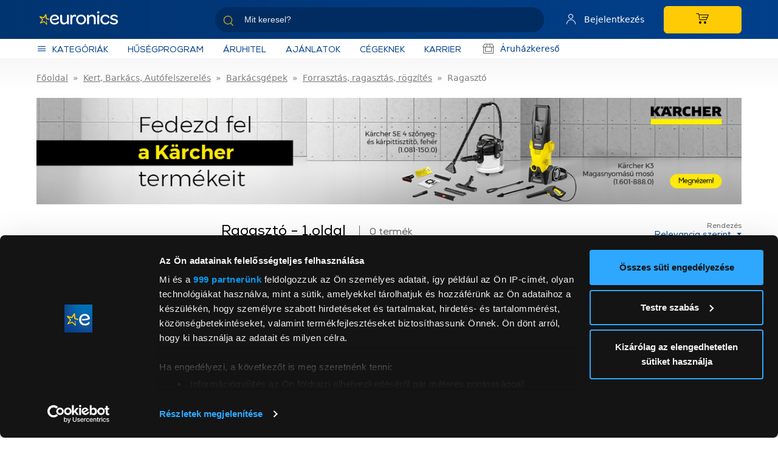

--- FILE ---
content_type: text/html; charset=UTF-8
request_url: https://euronics.hu/kert-barkacs-autofelszereles/barkacsgepek/forrasztas-ragasztas-rogzites/ragaszto-c78712443
body_size: 12181
content:
<!DOCTYPE html>
<html xmlns="http://www.w3.org/1999/xhtml" xml:lang="hu" lang="hu"
      xmlns:og="http://ogp.me/ns#"
      xmlns:fb="https://www.facebook.com/2008/fbml">
<head>
        <meta http-equiv="Content-Type" content="text/html; charset=utf-8" />
    <title>Ragasztó-termékek nagy választékát keresd webáruházunkban </title>
    <meta name="viewport" content="width=device-width, initial-scale=1, shrink-to-fit=no">
            <meta name="description" content="Válogass Ragasztó-termékek nagy választékát keresd webáruházunkban kategóriánk közül, és rendeld meg most! 0 db Ragasztó-termékek nagy">
    
<meta property="og:title" content="Ragasztó-termékek nagy választékát keresd webáruházunkban">
<meta property="og:description" content="Válogass Ragasztó-termékek nagy választékát keresd webáruházunkban kategóriánk közül, és rendeld meg most! 0 db Ragasztó-termékek nagy választékát keresd webáruházunkban termék a  webshopjában.">
<meta property="og:url" content="https://euronics.hu/kert-barkacs-autofelszereles/barkacsgepek/forrasztas-ragasztas-rogzites/ragaszto-c78712443">
<meta property="og:type" content="website">
<link rel="canonical" href="https://euronics.hu/kert-barkacs-autofelszereles/barkacsgepek/forrasztas-ragasztas-rogzites/ragaszto-c78712443">
<script type="application/javascript">var vcorbisTrackerConf = {"meta":{"locale":"hu","routingKey":"productCategory","currency":"HUF","pricePrecision":0,"typeMap":{"typeMap":{"home":[],"productCategory":["productList","limit","page","breadcrumb"],"product_search":["productList","limit","page","breadcrumb"],"product_show":["product"],"offer_definition_load_tab":[],"cart_add_product":["product"],"cart_quick_order":["product"],"cart_index":["cart"],"checkout_index":["cart"],"checkout_confirm":[],"checkout_order_success":["order"]}},"pager":{"page":1,"totalResultCount":0,"limit":36,"offset":0},"trustedShop":{"arukereso":{"refererList":["arukereso.hu\/","https:\/\/arukereso.hu\/","https:\/\/www.arukereso.hu\/"]}}},"user":{"email":false,"user_id":false,"type":"Guest User","phone_number":"","is_temp_user":""}};</script><script type="application/javascript">vcorbisTrackerConf["cart"] = {"type":"cart","items":[],"shippingMode":""};</script>
<!-- BEGIN: Google TagManager Remarketing -->
<script type="application/javascript">
    //dataLayer init
    window.dataLayer = window.dataLayer || [];

    var remarketingObj = {};
    remarketingObj.google_tag_params = {
        'ecomm_pagetype': (function() {
            switch(vcorbisTrackerConf.meta.routingKey) {
                case 'home':
                    return 'home';
                case 'productCategory':
                    return 'category';
                case 'product_show':
                    return 'product';
                case 'product_search':
                    return 'searchresults';
                case 'cart_index':
                    return 'cart';
                case 'checkout_index':
                    return 'checkout';
                case 'checkout_confirm':
                    return 'confirm';
                case 'checkout_order_success':
                    return 'purchase';
                default:
                    return 'other';
            }
        })()
    };
    remarketingObj.clientId = vcorbisTrackerConf.order && vcorbisTrackerConf.order.hasOwnProperty('clientId') ? vcorbisTrackerConf.order.clientId : null;

    dataLayer.push(remarketingObj);
</script>
<!-- END: Google TagManager Remarketing -->

<!-- BEGIN: UserId sending -->
<script type="application/javascript">
    if(vcorbisTrackerConf.user?.user_id !== false) {
        dataLayer.push({
            'user_id': vcorbisTrackerConf.user.user_id,
            'is_temp_user': vcorbisTrackerConf.user.is_temp_user
        });
    }
</script>
<!-- END: UserId sending -->    <meta http-equiv="content-language" content="hu">
    <link rel="preload" as="font" href="https://static.euronics.hu/bundles/euronics-static/portal/font/euronics-regular.woff2?master1170" type="font/woff2" crossorigin="anonymous" />
    <link rel="preload" as="font" href="https://static.euronics.hu/bundles/euronics-static/portal/font/euronics-heavy.woff2?master1170" type="font/woff2" crossorigin="anonymous" />
    <link rel="preload" as="font" href="https://static.euronics.hu/bundles/euronics-static/portal/vendor/euronics-icons/fonts/euronics-icon.ttf?master1170" type="font/ttf" crossorigin="anonymous" />
    <link href="https://static.euronics.hu/compiled/css/portal-vcorbisappportalhu.css?master1170" rel="stylesheet" type="text/css" />

            <meta name="google-site-verification" content="f9bSEsb5fCQVfsYTPuwgsQbH7X8Z7H8ezLEpAQtk_Dk" />
    
    <style>
        :root {
            --vh: 100vh;
        }

        .category-dropdown-mobile__content-wrapper {
            min-height: calc(calc(var(--vh, 1vh) * 100) - 328px);
            max-height: calc(calc(var(--vh, 1vh) * 100) - 328px);
        }
        .category-dropdown-mobile__first-level {
            height: calc(calc(var(--vh, 1vh) * 100) - 380px);
        }
        .category-dropdown-mobile__sublist-wrapper {
            height: calc(var(--vh, 1vh) * 100);
        }
        .category-dropdown-mobile__sublist {
            height: calc(calc(var(--vh, 1vh) * 100) - 140px);
        }
        .category-dropdown-mobile__third-level {
            height: calc(calc(var(--vh, 1vh) * 100) - 200px);
        }
    </style>

        <script type="application/javascript">var spicaStaticServerDomain = "//static.euronics.hu";</script>        <link href="https://static.euronics.hu/compiled/css/portal-product-list-vcorbisappportalhu.css?master1170" rel="stylesheet" type="text/css" charset="utf-8" />
 <script>(function(w,d,s,l,i){w[l]=w[l]||[];w[l].push({'gtm.start':
        new Date().getTime(),event:'gtm.js'});var f=d.getElementsByTagName(s)[0],
        j=d.createElement(s),dl=l!='dataLayer'?'&l='+l:'';j.async=true;j.src=
        'https://www.googletagmanager.com/gtm.js?id='+i+dl;f.parentNode.insertBefore(j,f);
    })(window,document,'script','dataLayer', 'GTM-KC5Q8XC');</script>
    <link rel="shortcut icon" href="/favicon.ico" />
    <link rel="apple-touch-icon" href="/apple-touch-icon.png" />
    <link rel="apple-touch-icon" sizes="57x57" href="/apple-touch-icon-57x57.png" />
    <link rel="apple-touch-icon" sizes="72x72" href="/apple-touch-icon-72x72.png" />
    <link rel="apple-touch-icon" sizes="76x76" href="/apple-touch-icon-76x76.png" />
    <link rel="apple-touch-icon" sizes="114x114" href="/apple-touch-icon-114x114.png" />
    <link rel="apple-touch-icon" sizes="120x120" href="/apple-touch-icon-120x120.png" />
    <link rel="apple-touch-icon" sizes="144x144" href="/apple-touch-icon-144x144.png" />
    <link rel="apple-touch-icon" sizes="152x152" href="/apple-touch-icon-152x152.png" />
    <link rel="apple-touch-icon" sizes="180x180" href="/apple-touch-icon-180x180.png" />

            <script src="https://cdn.by.wonderpush.com/sdk/1.1/wonderpush-loader.min.js" async></script>
        <script>
            window.WonderPush = window.WonderPush || [];
            WonderPush.push(["init", {
                webKey: "f2973bac4c10c3763b72e0419975a2fd3deea867028760ccfdd82d25e89ae982",
            }]);
        </script>
    
    <script>
        window.globalConfig = {
            desktopMediaQuery: '(min-width: 768px)',
            desktopBreakpoint: 768
        }
    </script>
    

<!-- Prefixbox Integration -->
<link rel="preconnect" href="https://integration.prefixbox.com/" />
<link rel="dns-prefetch" href="https://integration.prefixbox.com/" />
<link rel="preconnect" href="https://api.prefixbox.com/" />
<link rel="dns-prefetch" href="https://api.prefixbox.com/" />
<script>
    window.prefixboxAnalytics=window.prefixboxAnalytics||function(t,s,p,o){(window.pfbxQueue=window.pfbxQueue||[]).push({type:t,source:s,params:p,overrideObject:o});};
    window.prefixboxFunctions=window.prefixboxFunctions||{}; window.prefixboxCustomerFunctions=window.prefixboxCustomerFunctions||{};
</script>
<script
    id="prefixbox-integration-v2"
    async
    defer
    fetchpriority="high"
    type="text/javascript"
    src="https://integration.prefixbox.com/e989bad2-df9a-4de1-a642-1b207fdfdbbc/"
></script>
<!-- End Prefixbox Integration -->
    <script type="module" src="https://widget.molin.ai/shop-ai.js?w=g9rfb9qs"></script></head>
<body id="body" class="preload disable-link-components-pointer-events " data-vat-locale="hu" data-vat-routing-key="productCategory" data-vat-user="AnonymousUser">

        
    <noscript><iframe src='https://www.googletagmanager.com/ns.html?id=GTM-KC5Q8XC' height='0' width='0' style='display:none;visibility:hidden'></iframe></noscript>

<header
    class="portal-header portal-header--no-js sticky "
    data-vc-component="portal-header"
    data-sticky-options="{&quot;offset&quot;:20,&quot;fadeOutOnMobile&quot;:true}">
    <div class="portal-header__primary">
        <div class="portal-header__primary-container container" data-ref="header-search-form-container">
                            <a href="#" class="portal-header__hamburger portal-header__hamburger--mobile" aria-label="Kategóriák" data-category-toggle>
                    <i class="eur-icon eur-icon-hamburger"></i>
                    <span class="portal-header__hamburger-label">
                        Kategóriák                    </span>
                </a>
                        <a href="/"
                class="portal-header__logo-link"
                title="Euronics"
            ></a>

                            <form action="/search" method="GET" class="portal-header__search std search_typeField atField-search_type textType" data-ref="header-search-form" id="search_type">
    <div class="fieldErrors">
    </div>    <div
        class="header-search-group"
        data-vc-component="sticky search-suggestions"
        data-search-suggestion-options="{&quot;ajaxEndpointKey&quot;:&quot;search-suggestion&quot;,&quot;portalId&quot;:&quot;1&quot;,&quot;locale&quot;:&quot;hu&quot;,&quot;defaultSearchKey&quot;:&quot;__&quot;,&quot;noKeywordResultText&quot;:&quot;Nem tal\u00e1lhat\u00f3 kulcssz\u00f3&quot;,&quot;viewAllResultsButtonText&quot;:&quot;\u00d6sszes tal\u00e1lat mutat\u00e1sa&quot;,&quot;inputSelector&quot;:&quot;[data-search-inputfield]&quot;,&quot;targetFormSelector&quot;:&quot;.portal-header__search&quot;,&quot;replaceSlashChar&quot;:&quot;_sl_&quot;,&quot;replacePercentageChar&quot;:&quot;_pc_&quot;}"
        data-sticky-options="{&quot;offset&quot;:&quot;-120&quot;,&quot;referenceElementSelector&quot;:&quot;.product__cart-wrapper&quot;}"

    >
        <input type="text" value="" id="search_type_searchText1" name="search_type[searchText]" required="required" class="textField atField-searchText textType form-control header-search-group__input" placeholder="Mit keresel?" value="" autocomplete="off" data-search-inputfield="" data-vc-component="header-search" />        <i class="eur-icon eur-icon-search"></i>
        <button type="submit" class="btn header-search-group__submit" aria-label="Keresés">
            <i class="eur-icon eur-icon-arrow-right" aria-hidden="true"></i>
        </button>
    </div>
</form>            
                            <a href="/belepes"
                    class="portal-header__profile"
                    aria-label="Saját fiók"
                >
                    <i class="eur-icon eur-icon-user"></i>
                    <span class="portal-header__profile-login-label">
                        Bejelentkezés                    </span>
                </a>
                        <div class="portal-header__cart">
                
<a href="/kosar/"
   class="btn btn-primary portal-header__cart-button"
   aria-label="Kosár"
>
    <div class="cart__icon">
        <i class="eur-icon eur-icon-cart" aria-hidden="true"></i>
        
<div id="header-cart-count">
    </div>
    </div>
    <div class="cart__total" id="header-cart-total-price">
            </div>
</a>
            </div>
        </div>
    </div>
            <div class="portal-header__search--mobile" data-ref="header-search-form-container">
            <div class="container">
                <form action="/search" method="GET" class="portal-header__search std search_typeField atField-search_type textType" data-ref="header-search-form" id="search_type">
    <div class="fieldErrors">
    </div>    <div
        class="header-search-group"
        data-vc-component="sticky search-suggestions"
        data-search-suggestion-options="{&quot;ajaxEndpointKey&quot;:&quot;search-suggestion&quot;,&quot;portalId&quot;:&quot;1&quot;,&quot;locale&quot;:&quot;hu&quot;,&quot;defaultSearchKey&quot;:&quot;__&quot;,&quot;noKeywordResultText&quot;:&quot;Nem tal\u00e1lhat\u00f3 kulcssz\u00f3&quot;,&quot;viewAllResultsButtonText&quot;:&quot;\u00d6sszes tal\u00e1lat mutat\u00e1sa&quot;,&quot;inputSelector&quot;:&quot;[data-search-inputfield]&quot;,&quot;targetFormSelector&quot;:&quot;.portal-header__search&quot;,&quot;replaceSlashChar&quot;:&quot;_sl_&quot;,&quot;replacePercentageChar&quot;:&quot;_pc_&quot;}"
        data-sticky-options="{&quot;offset&quot;:&quot;-120&quot;,&quot;referenceElementSelector&quot;:&quot;.product__cart-wrapper&quot;}"

    >
        <input type="text" value="" id="search_type_searchText2" name="search_type[searchText]" required="required" class="textField atField-searchText textType form-control header-search-group__input" placeholder="Mit keresel?" value="" autocomplete="off" data-search-inputfield="" data-vc-component="header-search" />        <i class="eur-icon eur-icon-search"></i>
        <button type="submit" class="btn header-search-group__submit" aria-label="Keresés">
            <i class="eur-icon eur-icon-arrow-right" aria-hidden="true"></i>
        </button>
    </div>
</form>            </div>
        </div>
        <div class="portal-header__secondary">
            <div class="portal-header__secondary-container container">

                <div class="portal-header__secondary-desktop-content">
                    <a
                        href="#body"
                        class="portal-header__hamburger d-flex align-items-center"
                         data-category-toggle                    >
                        <i class="eur-icon eur-icon-hamburger"></i>
                        <span class="portal-header__hamburger-label">
                        Kategóriák                    </span>
                    </a>
                        <a class="portal-header__promos-link d-flex align-items-center" href="/husegkartya">
        Hűségprogram    </a>
    <a class="portal-header__promos-link d-flex align-items-center" href="/aruhitel">
        Áruhitel    </a>
    <a class="portal-header__promos-link d-flex align-items-center" href="/akcios-ajanlatok">
        Ajánlatok    </a>
    <a class="portal-header__promos-link d-flex align-items-center" href="/b2b-info">
        Cégeknek    </a>
    <a class="portal-header__promos-link d-flex align-items-center" href="https://karrier.euronics.hu/">
        KARRIER    </a>
                                                                                    <a
                            class="portal-header__secondary-link"
                            href="/uzleteink"
                        >
                            <i class="portal-header__secondary-icon eur-icon eur-icon-store"></i>
                            Áruházkereső                        </a>
                                        <a
                        class="portal-header__secondary-link portal-header__secondary-link--bold
                     invisible"
                        href="#"
                        role="button"
                        data-vc-component="dialog"
                        data-vc-dialog-options="{&quot;autoClose&quot;:true,&quot;buttons&quot;:false,&quot;title&quot;:&quot;Kedvenc szak\u00fczlet&quot;,&quot;url&quot;:&quot;\/kedvenc-aruhaz\/&quot;}"
                    >
                        <i class="portal-header__secondary-icon eur-icon eur-icon-poi"></i>
                        Válassz áruházat                    </a>
                </div>
                                            </div>
        </div>
        <div class="portal-header__shadow"></div>
    </header>
    <nav aria-label="category navigation" class="dropdown header-category-menu" data-vc-component="navigation-category-dropdown">
        <div class="category-dropdown" data-component="category-dropdown"
            data-category-dropdown-options="{&quot;categoryMenuToggleSelector&quot;:&quot;[data-category-toggle]&quot;,&quot;categoryItemSelector&quot;:&quot;[data-category-list-item]&quot;,&quot;categoryListTitleSelector&quot;:&quot;[data-category-list-title]&quot;,&quot;target&quot;:&quot;#product-category-menu&quot;,&quot;url&quot;:&quot;\/categoryMenu&quot;}">
            <div id="product-category-menu"></div>
        </div>
    </nav>


<div class="portal-message-list container"></div><main id="main-wrapper" class="main-wrapper container simple-contents">
    <nav aria-label="breadcrumb"><ol class="breadcrumb" itemscope="itemscope" itemtype="http://schema.org/BreadcrumbList"><li class="breadcrumb-item " itemprop="itemListElement" itemscope="itemscope" itemtype="http://schema.org/ListItem"><a href="https://euronics.hu/" itemprop="item"><span itemprop="name">Főoldal</span></a><meta itemprop="position" content="1" /></li><li class="breadcrumb-item " itemprop="itemListElement" itemscope="itemscope" itemtype="http://schema.org/ListItem"><a href="https://euronics.hu/kert-barkacs-autofelszereles-c1594002" itemprop="item"><span itemprop="name">Kert, Barkács, Autófelszerelés</span></a><meta itemprop="position" content="2" /></li><li class="breadcrumb-item " itemprop="itemListElement" itemscope="itemscope" itemtype="http://schema.org/ListItem"><a href="https://euronics.hu/kert-barkacs-autofelszereles/barkacsgepek-c1594040" itemprop="item"><span itemprop="name">Barkácsgépek</span></a><meta itemprop="position" content="3" /></li><li class="breadcrumb-item " itemprop="itemListElement" itemscope="itemscope" itemtype="http://schema.org/ListItem"><a href="https://euronics.hu/kert-barkacs-autofelszereles/barkacsgepek/forrasztas-ragasztas-rogzites-c1594140" itemprop="item"><span itemprop="name">Forrasztás, ragasztás, rögzítés</span></a><meta itemprop="position" content="4" /></li><li class="breadcrumb-item active" itemprop="itemListElement" itemscope="itemscope" itemtype="http://schema.org/ListItem"><span itemprop="name">Ragasztó</span><meta itemprop="position" content="5" /></li></ol></nav><section id="content-before" class="content-before"><div class="row">
    <div class="col-md-12 product-list-banner__box">
        <div id="855759690"><div class="box-data carousel-box">
    
    <div id="boxDataCarousel697f8877c826c" class="carousel-box__carousel carousel slide" data-ride="carousel"
         data-interval="0" data-vc-component="carousel-swipe" data-touch="false">

        
        <div class="carousel__inner">
            
                            
                <div class="carousel__carousel-item carousel-item active">
                                            <a href="/karcher-termekek" class="carousel-item__image-wrapper">
                                            <picture>
    <source media="(max-width: 991px)" srcset="https://images.euronics.hu/images/0x0/auto/mobil-cta_whijqcoe.jpg?v=1" width="900" height="600">
    <source media="(min-width: 992px)" srcset="https://images.euronics.hu/images/0x0/auto/kategoria-banner_2c6s87uf.jpg?v=1" width="1280" height="200">
    <img src="https://images.euronics.hu/images/0x0/auto/kategoria-banner_2c6s87uf.jpg?v=1" width="1280" height="200" class="img-fluid carousel-item__image" alt="Fedezd fel a Kärcher termékeit" title="Fedezd fel a Kärcher termékeit"  />
</picture>                        <div class="carousel-item__caption">
                            <div class="carousel-item__description {descriptionClass}"></div>
                        </div>
                                            </a>
                                    </div>

                                    </div>

            </div>
</div>
</div>    </div>
</div>
</section>
    <div class="main-col">
                    <aside class="main-col__sidebar sidebar-top">
                <div class="main-col__sidebar-top sitebar-top sticky-element">
                    <script type="application/javascript">vcorbisTrackerConf["page"] = {"type":"productCategory","name":"Ragaszt\u00f3","breadcrumb":["Kert, Bark\u00e1cs, Aut\u00f3felszerel\u00e9s","Bark\u00e1csg\u00e9pek","Forraszt\u00e1s, ragaszt\u00e1s, r\u00f6gz\u00edt\u00e9s","Ragaszt\u00f3"]};</script><section class="product-list-mobile-filters"><form method="get" id="product-filter-search" class="product-filter-form std atForm-filter" data-vc-component="filter-form" data-filter-form-options="{&quot;mode&quot;:&quot;auto&quot;,&quot;checkboxDelay&quot;:500,&quot;sliderDelay&quot;:500,&quot;modeAutoName&quot;:&quot;auto&quot;}">
    <div class="fieldErrors">
    </div><div class="product-filter-form__buttons--top">
    <a class="btn btn-outline-secondary btn-sm close-mobile-filters" href="#"
        data-vc-component="product-list-mobile-filter"
        data-product-list-mobile-filter-options="{&quot;target&quot;:&quot;.product-list-mobile-filters&quot;}"
    >
        Bezár
    </a>
    <button class="btn btn-outline-secondary btn-sm clear-form" type="submit">
        Alaphelyzet    </button>
</div>
<div class="product-filter-form__inner">
    <div class="specification-item-group mt-3" data-spec-id="filter_specification_box" data-vc-component="clone-input" data-vc-clone-input-options="{'prefix': 'clone_', 'unPrefix': false }">
        <label class="control-label">Termék akció</label>
        <div class="scrollable-area">
            <div id="filter_specification_box" class="spec_search_valueField atField-box textType spec-list">
                                <div class=" form-group checkboxFieldWrapper choiceTypeWrapper"> 
        <div class=""> 
            <label class="custom-control custom-checkbox m-radio custom-control custom-checkbox" for="filter_flags_only_discounted" ><input type="checkbox" id="filter_flags_only_discounted" name="filter[flags_only_discounted]" class="custom-control-input custom-control-input" value="1" /><span class="custom-control-indicator"></span><span class="custom-control-description">Akciós termékek</span> </label> <div class="fieldErrors">
    </div>
        </div>
        <div class="hint-wrapper hidden-lg-down">
            
        </div>
    </div>            </div>
        </div>
        <div class="filter-section-actions btn-group hidden" data-ref="filter-section-actions">
            <button class="btn btn-sm btn-primary" type="submit">Szűrés</button>
            <button class="btn btn-sm btn-secondary filter-all" type="button">Mind</button>
        </div>
    </div>

            <div class="specification-item-group">
            <div class=" embeddedField inputGroup form-group product_stock_sourcesFieldWrapper textTypeWrapper"> 
        <div class=" form-group"> 
            <label class="control-label col-form-label" >Elérhetőség </label> <div class=""><div id="filter_stockSource" class="product_stock_sourcesField atField-stockSource textType">
        <div class=" embeddedField inputGroup form-group choiceFieldWrapper choiceTypeWrapper"> 
        <div class=" form-group"> 
             <div class=""><div id="filter_stockSource_featured" class="choiceField atField-featured choiceType"><div class="">
        <label class="custom-control custom-checkbox " for="filter_stockSource_featured_0">
            <input type="checkbox" id="filter_stockSource_featured_0" name="filter[stockSource][featured][]" class="custom-control-input" value="10" />
            <span class="custom-control-indicator"></span>
            <span class="custom-control-description">Központi raktáron</span>
        </label>
    </div><div class="">
        <label class="custom-control custom-checkbox " for="filter_stockSource_featured_1">
            <input type="checkbox" id="filter_stockSource_featured_1" name="filter[stockSource][featured][]" class="custom-control-input" value="11" />
            <span class="custom-control-indicator"></span>
            <span class="custom-control-description">Beszállítói raktáron</span>
        </label>
    </div><div class="">
        <label class="custom-control custom-checkbox " for="filter_stockSource_featured_2">
            <input type="checkbox" id="filter_stockSource_featured_2" name="filter[stockSource][featured][]" class="custom-control-input" value="12" />
            <span class="custom-control-indicator"></span>
            <span class="custom-control-description">Előrendelhető</span>
        </label>
    </div>
</div> <div class="fieldErrors">
    </div></div>
        </div>
        <div class="hint-wrapper hidden-lg-down">
            
        </div>
    </div>    <div class="embeddedField inputGroup form-group choiceFieldWrapper choiceTypeWrapper">
    <div class="form-group">
        <div class="choiceField atField-featured choiceType">
            <label
                class="custom-control custom-checkbox m-radio"
                for="filter_stockSource_recipientPoint_source"
                data-vc-component="stock-source-selector-button"
                data-href="/recipient_point_filter"
                data-offcanvas-selector="#stock-source-selector"
            >
                <input type="checkbox" id="filter_stockSource_recipientPoint_source" name="filter[stockSource][recipientPoint][source]" data-ref="stock_source_recipient_point_source" class="custom-control-input" value="1" />                <span class="custom-control-indicator"></span>
                <span class="custom-control-description">
                    Áruházi készleten                </span>
            </label>
        </div>
                <input type="hidden" value="" id="filter_stockSource_recipientPoint_id" name="filter[stockSource][recipientPoint][id]" data-ref="stock_source_recipient_point_id" class="hiddenField atField-id textType form-control" />    </div>
</div>    </div> <div class="fieldErrors">
    </div></div>
        </div>
        <div class="hint-wrapper hidden-lg-down">
            
        </div>
    </div>            <div class="filter-section-actions btn-group hidden" data-ref="filter-section-actions">
                <button class="btn btn-sm btn-primary" type="submit">Szűrés</button>
                <button class="btn btn-sm btn-secondary filter-all" type="button">Mind</button>
            </div>
        </div>
    
    <input type="hidden" value="" id="filter_search" name="filter[search]" class="hiddenField atField-search textType form-control" />    <div class="specification-filter-wrapper">
            </div>
</div>

<div class="hidden"><div class=" embeddedField inputGroup form-group spec_searchFieldWrapper textTypeWrapper"> 
        <div class=" form-group"> 
             <div class=""><div id="filter_specification" class="spec_searchField atField-specification textType">
        <div class=" form-group spec_search_valueFieldWrapper textTypeWrapper"> 
        <div class=" form-group"> 
            <label class="control-label col-form-label" >Gyártó </label> <div class=""><div id="filter_specification_manufacturer" class="spec_search_valueField atField-manufacturer textType">
</div> <div class="fieldErrors">
    </div></div>
        </div>
        <div class="hint-wrapper hidden-lg-down">
            
        </div>
    </div>    <div class=" form-group spec_search_rangeFieldWrapper textTypeWrapper"> 
        <div class=" form-group"> 
            <label class="control-label col-form-label" >Ár </label> <div class=""><div id="filter_specification_price" class="spec_search_rangeField atField-price textType">
</div> <div class="fieldErrors">
    </div></div>
        </div>
        <div class="hint-wrapper hidden-lg-down">
            
        </div>
    </div>    <div class=" form-group spec_search_rangeFieldWrapper textTypeWrapper"> 
        <div class=" form-group"> 
            <label class="control-label col-form-label" >Teljesítményfelvétel </label> <div class=""><div id="filter_specification_2710364" class="spec_search_rangeField atField-2710364 textType">
</div> <div class="fieldErrors">
    </div></div>
        </div>
        <div class="hint-wrapper hidden-lg-down">
            
        </div>
    </div>    <div class=" form-group spec_search_rangeFieldWrapper textTypeWrapper"> 
        <div class=" form-group"> 
            <label class="control-label col-form-label" >Akkumulátor </label> <div class=""><div id="filter_specification_2709614" class="spec_search_rangeField atField-2709614 textType">
</div> <div class="fieldErrors">
    </div></div>
        </div>
        <div class="hint-wrapper hidden-lg-down">
            
        </div>
    </div>    <div class=" form-group spec_search_valueFieldWrapper textTypeWrapper"> 
        <div class=" form-group"> 
            <label class="control-label col-form-label" >Tápellátás </label> <div class=""><div id="filter_specification_2710380" class="spec_search_valueField atField-2710380 textType">
</div> <div class="fieldErrors">
    </div></div>
        </div>
        <div class="hint-wrapper hidden-lg-down">
            
        </div>
    </div>    <div class=" form-group spec_search_valueFieldWrapper textTypeWrapper"> 
        <div class=" form-group"> 
            <label class="control-label col-form-label" >Szín </label> <div class=""><div id="filter_specification_2710369" class="spec_search_valueField atField-2710369 textType">
</div> <div class="fieldErrors">
    </div></div>
        </div>
        <div class="hint-wrapper hidden-lg-down">
            
        </div>
    </div>    <div class=" form-group spec_search_rangeFieldWrapper textTypeWrapper"> 
        <div class=" form-group"> 
            <label class="control-label col-form-label" >Max. furat-Ø fában </label> <div class=""><div id="filter_specification_2709715" class="spec_search_rangeField atField-2709715 textType">
</div> <div class="fieldErrors">
    </div></div>
        </div>
        <div class="hint-wrapper hidden-lg-down">
            
        </div>
    </div>    <div class=" form-group spec_search_rangeFieldWrapper textTypeWrapper"> 
        <div class=" form-group"> 
            <label class="control-label col-form-label" >Max. furat-Ø betonban </label> <div class=""><div id="filter_specification_2709647" class="spec_search_rangeField atField-2709647 textType">
</div> <div class="fieldErrors">
    </div></div>
        </div>
        <div class="hint-wrapper hidden-lg-down">
            
        </div>
    </div>    <div class=" form-group spec_search_rangeFieldWrapper textTypeWrapper"> 
        <div class=" form-group"> 
            <label class="control-label col-form-label" >Max. furat-Ø acélban </label> <div class=""><div id="filter_specification_2709548" class="spec_search_rangeField atField-2709548 textType">
</div> <div class="fieldErrors">
    </div></div>
        </div>
        <div class="hint-wrapper hidden-lg-down">
            
        </div>
    </div>    <div class=" form-group spec_search_rangeFieldWrapper textTypeWrapper"> 
        <div class=" form-group"> 
            <label class="control-label col-form-label" >Ütőerő </label> <div class=""><div id="filter_specification_2710315" class="spec_search_rangeField atField-2710315 textType">
</div> <div class="fieldErrors">
    </div></div>
        </div>
        <div class="hint-wrapper hidden-lg-down">
            
        </div>
    </div>    </div> <div class="fieldErrors">
    </div></div>
        </div>
        <div class="hint-wrapper hidden-lg-down">
            
        </div>
    </div>                <div class=" form-group enumchoiceFieldWrapper choiceTypeWrapper"> 
        <div class=" form-group"> 
            <label class="control-label col-form-label required" for="filter_order" >Rendezés </label> <div class=""><select
        id="filter_order" name="filter[order]" class="enumchoiceField atField-order choiceType form-control"    >
            <option value="relevance" selected="selected">Relevancia szerint</option>
                <option value="popularity">Legnépszerűbb elől</option>
                <option value="rating">Értékelés szerint</option>
                <option value="discountPercent">Kedvezmény</option>
                <option value="price_asc">Legolcsóbb elől</option>
                <option value="price_desc">Legdrágább elől</option>
                <option value="name_asc">Név szerint (A-Z)</option>
                <option value="name_desc">Név szerint (Z-A)</option>
                <option value="publication_date">Újdonságok elől</option></select> <div class="fieldErrors">
    </div></div>
        </div>
        <div class="hint-wrapper hidden-lg-down">
            
        </div>
    </div>                <div class=" form-group checkboxFieldWrapper choiceTypeWrapper"> 
        <div class=""> 
            <label class="control-label custom-control custom-checkbox" for="filter_flags_only_unbuyable" ><input type="checkbox" id="filter_flags_only_unbuyable" name="filter[flags_only_unbuyable]" class="checkboxField atField-flags_only_unbuyable choiceType custom-control-input" value="1" /><span class="custom-control-indicator"></span><span class="custom-control-description">Nem megvásárolható termékek</span> </label> <div class="fieldErrors">
    </div>
        </div>
        <div class="hint-wrapper hidden-lg-down">
            
        </div>
    </div>                <div class=" form-group checkboxFieldWrapper choiceTypeWrapper"> 
        <div class=""> 
            <label class="control-label custom-control custom-checkbox" for="filter_flags_only_buyable" ><input type="checkbox" id="filter_flags_only_buyable" name="filter[flags_only_buyable]" class="checkboxField atField-flags_only_buyable choiceType custom-control-input" value="1" checked="checked"/><span class="custom-control-indicator"></span><span class="custom-control-description">Megvásárolható termékek</span> </label> <div class="fieldErrors">
    </div>
        </div>
        <div class="hint-wrapper hidden-lg-down">
            
        </div>
    </div>                    <div class=" form-group checkboxFieldWrapper choiceTypeWrapper"> 
        <div class=""> 
            <label class="control-label custom-control custom-checkbox" for="filter_flags_only_in_stock" ><input type="checkbox" id="filter_flags_only_in_stock" name="filter[flags_only_in_stock]" class="checkboxField atField-flags_only_in_stock choiceType custom-control-input" value="1" /><span class="custom-control-indicator"></span><span class="custom-control-description">Készleten lévő termékek</span> </label> <div class="fieldErrors">
    </div>
        </div>
        <div class="hint-wrapper hidden-lg-down">
            
        </div>
    </div>                <div class=" form-group choiceFieldWrapper choiceTypeWrapper"> 
        <div class=" form-group"> 
            <label class="control-label col-form-label required" for="filter_limit" ><a href="/cdn-cgi/l/email-protection" class="__cf_email__" data-cfemail="efb9869d8880ac809d8d869cbf9d808b9a8c9bc1bf9d808b9a8c9bac8e9b8a88809d96af89809d82a38e8d8a83c1838682869b">[email&#160;protected]</a> </label> <div class=""><select
        id="filter_limit" name="filter[limit]" class="choiceField atField-limit choiceType form-control"    >
            <option value="36" selected="selected">36</option></select> <div class="fieldErrors">
    </div></div>
        </div>
        <div class="hint-wrapper hidden-lg-down">
            
        </div>
    </div></div>

</form>
</section>                </div>
                <section class="main-col__sidebar-bottom">
                                    </section>
            </aside>
                <section class="main-col__main-content main">
                <h1 class="main-title product-list__title">
        <span class="product-list__title--left">Ragasztó - 1.oldal            <span class="product-list__title-count">
                0 termék            </span>
        </span>
        <span class="product-list__title--right">
            <a class="btn btn-outline-secondary product-list__filter-opener align-items-center justify-content-center" href="#"
                data-vc-component="product-list-mobile-filter"
                data-product-list-mobile-filter-options="{&quot;target&quot;:&quot;.product-list-mobile-filters&quot;}">
                <i class="eur-icon eur-icon-filter mr-2" aria-hidden="true"></i>
                Szűrés                <span class="badge badge-primary rounded-circle ml-1" data-ref="product-filter-count">0</span>
            </a>
            
<div class="product-list-controls">
    <div class="product-list-controls__title">
        Rendezés    </div>
    <div class="btn-group product-list-order-control" data-vc-component="list-control">
        <ul class="dropdown-menu dropdown-menu-right product-list-controls__menu">
                                        <li>
                    <a href="#"
                        class="dropdown-item form-sender-link selected"
                        data-copy="{&quot;#filter_order&quot;:&quot;relevance&quot;}"
                        data-target="#product-filter-search"
                    >
                        Relevancia szerint                    </a>
                </li>

                                        <li>
                    <a href="#"
                        class="dropdown-item form-sender-link "
                        data-copy="{&quot;#filter_order&quot;:&quot;popularity&quot;}"
                        data-target="#product-filter-search"
                    >
                        Legnépszerűbb elől                    </a>
                </li>

                                        <li>
                    <a href="#"
                        class="dropdown-item form-sender-link "
                        data-copy="{&quot;#filter_order&quot;:&quot;rating&quot;}"
                        data-target="#product-filter-search"
                    >
                        Értékelés szerint                    </a>
                </li>

                                        <li>
                    <a href="#"
                        class="dropdown-item form-sender-link "
                        data-copy="{&quot;#filter_order&quot;:&quot;discountPercent&quot;}"
                        data-target="#product-filter-search"
                    >
                        Kedvezmény                    </a>
                </li>

                                        <li>
                    <a href="#"
                        class="dropdown-item form-sender-link "
                        data-copy="{&quot;#filter_order&quot;:&quot;price_asc&quot;}"
                        data-target="#product-filter-search"
                    >
                        Legolcsóbb elől                    </a>
                </li>

                                        <li>
                    <a href="#"
                        class="dropdown-item form-sender-link "
                        data-copy="{&quot;#filter_order&quot;:&quot;price_desc&quot;}"
                        data-target="#product-filter-search"
                    >
                        Legdrágább elől                    </a>
                </li>

                                        <li>
                    <a href="#"
                        class="dropdown-item form-sender-link "
                        data-copy="{&quot;#filter_order&quot;:&quot;name_asc&quot;}"
                        data-target="#product-filter-search"
                    >
                        Név szerint (A-Z)                    </a>
                </li>

                                        <li>
                    <a href="#"
                        class="dropdown-item form-sender-link "
                        data-copy="{&quot;#filter_order&quot;:&quot;name_desc&quot;}"
                        data-target="#product-filter-search"
                    >
                        Név szerint (Z-A)                    </a>
                </li>

                                        <li>
                    <a href="#"
                        class="dropdown-item form-sender-link "
                        data-copy="{&quot;#filter_order&quot;:&quot;publication_date&quot;}"
                        data-target="#product-filter-search"
                    >
                        Újdonságok elől                    </a>
                </li>

                    </ul>
        <a href="#" class="product-list-controls__button dropdown-toggle" data-toggle="dropdown" data-position="right">
            <span class="product-list-controls__label mr-auto">
                Relevancia szerint            </span>
        </a>
    </div>
</div>
        </span>
    </h1>

    
    <section class="offcanvas-menu right" data-vc-component="custom-offcanvas" id="stock-source-selector" role="dialog" aria-labelledby="stock-source-selector-title">
        <div class="dialog" role="document">
            <div class="modal-content">
                <div class="modal-header">
                    <div class="modal-title h5" id="stock-source-selector-title">Készletinformáció</div>
                    <div class="modal-close">
                        <button type="submit" data-vc-component="custom-offcanvas-button" data-offcanvas-options="{&quot;target&quot;:&quot;#stock-source-selector&quot;}" class="close" aria-label="Bezárás">
                            <span aria-hidden="true">&times;</span>
                        </button>
                    </div>
                </div>
                <div class="modal-body">
                    <div id="stock-sources-holder"></div>
                </div>
            </div>
        </div>
    </section>
<div class="pagination-container ">
    </div>
<form action="/kosar/add/products/multiply/list" class="std formField atField-quantityCollector textType" id="quantityCollector" method="post">
    <div class="fieldErrors">
    </div><input type="hidden" value="1ZhPW8kxNHkQkMUlXFxgrDhUmC6L8xEuqy_k2ouTXAk" id="quantityCollector__token" name="quantityCollector[_token]" class="hiddenField atField-_token textType" /></form>        </section>
    </div>

    <div id="contentAfter" class="content-after"><div class="row">
    <div class="col-md-12 product-list-banner__box">
            </div>
</div>
<h2 class="last-viewed-products__header" data-ref="last-viewed-products-header">
    Utoljára megtekintett termékeid</h2>
<div class="d-flex product-card__preloader row mt-4 mb-4">
            <div class="product-card__preloader-box col-md-3 col-6">
            <div class="product-card__preloader-box-image"></div>
            <p class="product-card__preloader-box-title"></p>
            <p class="product-card__preloader-box-star"></p>
            <p class="product-card__preloader-box-price"></p>
            <p class="product-card__preloader-box-button"></p>
        </div>
            <div class="product-card__preloader-box col-md-3 col-6">
            <div class="product-card__preloader-box-image"></div>
            <p class="product-card__preloader-box-title"></p>
            <p class="product-card__preloader-box-star"></p>
            <p class="product-card__preloader-box-price"></p>
            <p class="product-card__preloader-box-button"></p>
        </div>
            <div class="product-card__preloader-box col-md-3 d-none d-md-block">
            <div class="product-card__preloader-box-image"></div>
            <p class="product-card__preloader-box-title"></p>
            <p class="product-card__preloader-box-star"></p>
            <p class="product-card__preloader-box-price"></p>
            <p class="product-card__preloader-box-button"></p>
        </div>
            <div class="product-card__preloader-box col-md-3 d-none d-md-block">
            <div class="product-card__preloader-box-image"></div>
            <p class="product-card__preloader-box-title"></p>
            <p class="product-card__preloader-box-star"></p>
            <p class="product-card__preloader-box-price"></p>
            <p class="product-card__preloader-box-button"></p>
        </div>
    </div>
<div
    data-vc-component="last-viewed-products"
    data-last-viewed-options="{&quot;template&quot;:&quot;lastViewed.hbs&quot;,&quot;updateEndpoint&quot;:&quot;\/last-visited-products&quot;,&quot;sectionTitle&quot;:&quot;Legut\u00f3bb megtekintett term\u00e9kek&quot;,&quot;outdateTimerange&quot;:20000}">
</div>
    <section data-ref="recommendation-wrapper" aria-label="Neked ajánljuk">
    <h2 class="recommend-products__header ">
            Neked ajánljuk        </h2>
                    <div
                id="product-category-recommendation"
                data-remote="/termek-ajanlo-lista"
            >
                <div class="connected-products__carousel-wrapper"></div>
            </div>

            <div class="d-flex row product-card__preloader hidden" id="product-card-preloader-product-category-recommendation">
                                    <div class="product-card__preloader-box col-md-3 col-6">
                        <div class="product-card__preloader-box-image"></div>
                        <p class="product-card__preloader-box-title"></p>
                        <p class="product-card__preloader-box-star"></p>
                        <p class="product-card__preloader-box-price"></p>
                        <p class="product-card__preloader-box-button"></p>
                    </div>
                                    <div class="product-card__preloader-box col-md-3 col-6">
                        <div class="product-card__preloader-box-image"></div>
                        <p class="product-card__preloader-box-title"></p>
                        <p class="product-card__preloader-box-star"></p>
                        <p class="product-card__preloader-box-price"></p>
                        <p class="product-card__preloader-box-button"></p>
                    </div>
                                    <div class="product-card__preloader-box col-md-3 d-none d-md-block">
                        <div class="product-card__preloader-box-image"></div>
                        <p class="product-card__preloader-box-title"></p>
                        <p class="product-card__preloader-box-star"></p>
                        <p class="product-card__preloader-box-price"></p>
                        <p class="product-card__preloader-box-button"></p>
                    </div>
                                    <div class="product-card__preloader-box col-md-3 d-none d-md-block">
                        <div class="product-card__preloader-box-image"></div>
                        <p class="product-card__preloader-box-title"></p>
                        <p class="product-card__preloader-box-star"></p>
                        <p class="product-card__preloader-box-price"></p>
                        <p class="product-card__preloader-box-button"></p>
                    </div>
                            </div>
                    <div
                id="product-category-popular-recommendation"
                data-remote="/termek-ajanlo-lista"
            >
                <div class="connected-products__carousel-wrapper"></div>
            </div>

            <div class="d-flex row product-card__preloader hidden" id="product-card-preloader-product-category-popular-recommendation">
                                    <div class="product-card__preloader-box col-md-3 col-6">
                        <div class="product-card__preloader-box-image"></div>
                        <p class="product-card__preloader-box-title"></p>
                        <p class="product-card__preloader-box-star"></p>
                        <p class="product-card__preloader-box-price"></p>
                        <p class="product-card__preloader-box-button"></p>
                    </div>
                                    <div class="product-card__preloader-box col-md-3 col-6">
                        <div class="product-card__preloader-box-image"></div>
                        <p class="product-card__preloader-box-title"></p>
                        <p class="product-card__preloader-box-star"></p>
                        <p class="product-card__preloader-box-price"></p>
                        <p class="product-card__preloader-box-button"></p>
                    </div>
                                    <div class="product-card__preloader-box col-md-3 d-none d-md-block">
                        <div class="product-card__preloader-box-image"></div>
                        <p class="product-card__preloader-box-title"></p>
                        <p class="product-card__preloader-box-star"></p>
                        <p class="product-card__preloader-box-price"></p>
                        <p class="product-card__preloader-box-button"></p>
                    </div>
                                    <div class="product-card__preloader-box col-md-3 d-none d-md-block">
                        <div class="product-card__preloader-box-image"></div>
                        <p class="product-card__preloader-box-title"></p>
                        <p class="product-card__preloader-box-star"></p>
                        <p class="product-card__preloader-box-price"></p>
                        <p class="product-card__preloader-box-button"></p>
                    </div>
                            </div>
            </section>
</div><div
    class="product-compare-footer"
    data-vc-component="compare-footer"
    data-compare-footer-options="{&quot;getProductsLink&quot;:&quot;\/last-visited-products&quot;,&quot;comparePageUrl&quot;:&quot;\/compare&quot;,&quot;showCategoryTitle&quot;:true,&quot;compareTooltipTitle&quot;:&quot;\u00d6sszehasonl\u00edt\u00e1s&quot;,&quot;removeCategoryTooltipTitle&quot;:&quot;Csoport elt\u00e1vol\u00edt\u00e1sa&quot;,&quot;removeProductTooltipTitle&quot;:&quot;Term\u00e9k elt\u00e1vol\u00edt\u00e1sa&quot;,&quot;notEnoughMessage&quot;:&quot;Legal\u00e1bb 2 azonos kateg\u00f3ri\u00e1j\u00fa term\u00e9kre van sz\u00fcks\u00e9g az \u00f6sszehasonl\u00edt\u00e1shoz&quot;}"
>
    <div class="product-compare-footer__context-list"></div>

    <div class="product-compare-footer__preloader">
        <span class="fa fa-circle-o-notch fa-spin fa-fw"></span>
    </div>
    <div class="product-compare-footer__menu">
        <div class="btn-group product-compare-footer__toggle">
            Összehasonlító            <i class="fa fa-chevron-up product-compare-footer__toggle-arrow"></i>
        </div>
    </div>
</div>
</main>

<div id="windowInfoBar" class="window-info-bar hidden hidden-xs-up" role="alert"></div><footer><div id="sc__guest_newsletter_subscription" class="static-content__area clearfix"><p><div id="94419583">
<div id="newsletter-subscription-wrapper697f8877cc629" class="newsletter-subscription" style="background-color: #e6f2fe">
    <form action="/hirlevel/feliratkozas/latogato/94419583" class="remote submitOnce std guest_newsletter_subscriptionField atField-guest_newsletter_subscription textType" data-replace="true" data-update="#newsletter-subscription-wrapper697f8877cc629" data-updateonerror="true" id="guest_newsletter_subscription" method="post">
    <input type="hidden" value="6aqbRdulE962uBQVc8a-DiN7CbbKVarM-DfjB1ellds" id="guest_newsletter_subscription__token" name="guest_newsletter_subscription[_token]" class="hiddenField atField-_token textType" />        <div class="container">
            <div class="row">
                <div class="col-lg-5 newsletter-subscription__copy">
                    <div class="media newsletter-subscription__copy-container px-3 align-items-center">
                        <img class="newsletter-subscription__copy-image"
                            src="https://static.euronics.hu/bundles/euronics-static/portal/images/newsletter-subscription/mail.svg?master1170"
                            width="68"
                            height="48"
                            alt="Ne maradj le a legjobb árakról!"/>
                        <div class="media-body newsletter-subscription__copy-body" id="newsletter-subscription-copy-body">
                            <div class="newsletter-subscription__copy-title mb-2">
                                Ne maradj le a legjobb árakról!                            </div>
                            <div class="newsletter-subscription__copy-description">
                                Iratkozz fel a hírlevelünkre!                            </div>
                        </div>
                    </div>
                </div>
                <div class="col-lg-7">
                    <div class="px-3">
                        <div class="row">
                            <div class="col-lg-8 newsletter-subscription__form-fields">
                                <div class="row">
                                    <div class=" col-lg-7">
                                        <div class="row">
                                            <div class="col-lg-6">
                                                <div class=" form-group textFieldWrapper textTypeWrapper"> 
        <div class=" form-group"> 
             <div class=""><input type="text" value="" id="guest_newsletter_subscription_lastName" name="guest_newsletter_subscription[lastName]" required="required" placeholder="Vezetéknév" class="textField atField-lastName textType form-control" maxlength="255" /> <div class="fieldErrors">
    </div></div>
        </div>
        <div class="hint-wrapper hidden-lg-down">
            
        </div>
    </div>                                            </div>
                                            <div class="col-lg-6">
                                                <div class=" form-group textFieldWrapper textTypeWrapper"> 
        <div class=" form-group"> 
             <div class=""><input type="text" value="" id="guest_newsletter_subscription_firstName" name="guest_newsletter_subscription[firstName]" required="required" placeholder="Keresztnév" class="textField atField-firstName textType form-control" maxlength="255" /> <div class="fieldErrors">
    </div></div>
        </div>
        <div class="hint-wrapper hidden-lg-down">
            
        </div>
    </div>                                            </div>
                                        </div>
                                    </div>
                                    <div class=" col-lg-5">
                                        <div class=" form-group emailFieldWrapper textTypeWrapper"> 
        <div class=" form-group"> 
             <div class=""><input type="email" value="" id="guest_newsletter_subscription_email" name="guest_newsletter_subscription[email]" required="required" placeholder="E-mail cím" class="emailField atField-email textType form-control" maxlength="255" /> <div class="fieldErrors">
    </div></div>
        </div>
        <div class="hint-wrapper hidden-lg-down">
            
        </div>
    </div>                                    </div>
                                </div>
                                <div class="row">
                                    <div class="col-sm-12">
                                        <label class="custom-control custom-checkbox">
                                            <input type="checkbox" id="guest_newsletter_subscription_termsAccepted" name="guest_newsletter_subscription[termsAccepted]" required="required" class="checkboxField atField-termsAccepted choiceType custom-control-input" value="1" />                                            <span class="custom-control-indicator"></span>
                                            <span class="custom-control-description">
                                                <div id="sc__newsletter_subscription_guest" class="static-content__area clearfix"><p>Megismertem és elfogadom az <a href="/adatkezelesi-tajekoztato" tabindex="-1"><u>Adatvédelmi tájékoztatót</u></a>!</p></div>                                            </span>
                                        </label>
                                        <div class="fieldErrors">
    </div>                                    </div>
                                </div>
                            </div>
                            <div class="col-lg-4 newsletter-subscription__actions">
                                <button type="submit" class="btn btn-primary">
                                    Feliratkozom                                </button>
                            </div>
                        </div>
                    </div>
                </div>
            </div>
        </div>
    </form></div>
</div></p></div>
<div class="portal-footer">
    <nav class="footer-menu" role="navigation" aria-label="Footer navigation">
    <div class="footer-menu__container container">
        <img alt="Star background" class="footer-menu__background" src="https://static.euronics.hu/bundles/euronics-static/portal/images/Star-background.svg?master1170" loading="lazy" />
                    <nav class="footer-menu__first-level-item" role="navigation" aria-label="Információk">
                <div
                    class="footer-menu__category-title"
                    data-toggle="collapse"
                    data-target="[data-footer-menu-0]"
                >
                    Információk                </div>
                <ul class="footer-menu__second-level-list collapse" data-footer-menu-0 >
                                            <li class="footer-menu__second-level-item">
                            <a class="footer-menu__link" href="https://euronics.hu/black-friday">Black Friday</a>
                        </li>
                                            <li class="footer-menu__second-level-item">
                            <a class="footer-menu__link" href="/aszf">ÁSZF</a>
                        </li>
                                            <li class="footer-menu__second-level-item">
                            <a class="footer-menu__link" href="/adatkezelesi-tajekoztato">Adatkezelési tájékoztató</a>
                        </li>
                                            <li class="footer-menu__second-level-item">
                            <a class="footer-menu__link" href="/szallitasi-informaciok">Szállítási, átvételi és fizetési lehetőségek</a>
                        </li>
                                            <li class="footer-menu__second-level-item">
                            <a class="footer-menu__link" href="/elallas">30 napos elállási jog</a>
                        </li>
                                            <li class="footer-menu__second-level-item">
                            <a class="footer-menu__link" href="https://images.euronics.hu/documents/w4lsZWxtaXN6ZXIgYmVzesOhbGzDrXTDs2kgc3phYsOhbHl6YXQucGRm/elelmiszer-beszallitoi-szabalyzat_o3qqgavz.pdf">Élelmiszer beszállítói szabályzat és melléklete</a>
                        </li>
                                            <li class="footer-menu__second-level-item">
                            <a class="footer-menu__link" href="https://euronics.hu/husegkartya-reszveteli-szabalyzat">Hűségkártya részvételi szabályzat</a>
                        </li>
                                            <li class="footer-menu__second-level-item">
                            <a class="footer-menu__link" href="https://euronics.hu/husegkartya-adatkezelesi-tajekoztato">Hűségkártya adatvédelmi és adatkezelési tájékoztató</a>
                        </li>
                                            <li class="footer-menu__second-level-item">
                            <a class="footer-menu__link" href="/vasarloi-tajekoztato-adattorlo">Vásárlói tájékoztató az adattörlő kódokkal kapcsolatban</a>
                        </li>
                                            <li class="footer-menu__second-level-item">
                            <a class="footer-menu__link" href="/vasarloi-tajekoztato">Vásárlói tájékoztató</a>
                        </li>
                                            <li class="footer-menu__second-level-item">
                            <a class="footer-menu__link" href="/befektetoi-kapcsolatok">Befektetői kapcsolatok</a>
                        </li>
                                            <li class="footer-menu__second-level-item">
                            <a class="footer-menu__link" href="/green-bond">Green Bond tanúsítványok</a>
                        </li>
                                            <li class="footer-menu__second-level-item">
                            <a class="footer-menu__link" href="https://vedelmivonal.vko.hu/">Visszaélés-bejelentés</a>
                        </li>
                                    </ul>
                <i class="footer-menu__category-toggle fa fa-chevron-down"
                    data-toggle="collapse"
                    data-target="[data-footer-menu-0]"
                    aria-hidden="true"></i>
            </nav>
                    <nav class="footer-menu__first-level-item" role="navigation" aria-label="Szolgáltatások">
                <div
                    class="footer-menu__category-title"
                    data-toggle="collapse"
                    data-target="[data-footer-menu-1]"
                >
                    Szolgáltatások                </div>
                <ul class="footer-menu__second-level-list collapse" data-footer-menu-1 >
                                            <li class="footer-menu__second-level-item">
                            <a class="footer-menu__link" href="/garancia">Termékbiztosítás</a>
                        </li>
                                            <li class="footer-menu__second-level-item">
                            <a class="footer-menu__link" href="/pixelgarancia">Pixelgarancia</a>
                        </li>
                                            <li class="footer-menu__second-level-item">
                            <a class="footer-menu__link" href="/aruhitel">Áruhitel</a>
                        </li>
                                            <li class="footer-menu__second-level-item">
                            <a class="footer-menu__link" href="/b2b-info">B2B</a>
                        </li>
                                            <li class="footer-menu__second-level-item">
                            <a class="footer-menu__link" href="/akar-60-napig-visszahozhatod">Akár 60 napig visszahozhatod</a>
                        </li>
                                            <li class="footer-menu__second-level-item">
                            <a class="footer-menu__link" href="https://euronics.hu/energiatakarekossag">Energiahatékonysági csereprogram</a>
                        </li>
                                            <li class="footer-menu__second-level-item">
                            <a class="footer-menu__link" href="/outlet-ertekesites">Outlet értékesítés</a>
                        </li>
                                            <li class="footer-menu__second-level-item">
                            <a class="footer-menu__link" href="/sweet-tv">SWEET tv előfizetés</a>
                        </li>
                                            <li class="footer-menu__second-level-item">
                            <a class="footer-menu__link" href="https://focusprogram.hu/">FOCUS PROGRAM</a>
                        </li>
                                            <li class="footer-menu__second-level-item">
                            <a class="footer-menu__link" href="/beuzemeles-szolgaltatas">Beüzemelés</a>
                        </li>
                                    </ul>
                <i class="footer-menu__category-toggle fa fa-chevron-down"
                    data-toggle="collapse"
                    data-target="[data-footer-menu-1]"
                    aria-hidden="true"></i>
            </nav>
                    <nav class="footer-menu__first-level-item" role="navigation" aria-label="Ügyfélszolgálat">
                <div
                    class="footer-menu__category-title"
                    data-toggle="collapse"
                    data-target="[data-footer-menu-2]"
                >
                    Ügyfélszolgálat                </div>
                <ul class="footer-menu__second-level-list collapse" data-footer-menu-2 >
                                            <li class="footer-menu__second-level-item">
                            <a class="footer-menu__link" href="/gyakori-kerdesek">GYIK</a>
                        </li>
                                            <li class="footer-menu__second-level-item">
                            <a class="footer-menu__link" href="/ugyfelszolgalat">Kapcsolat</a>
                        </li>
                                    </ul>
                <i class="footer-menu__category-toggle fa fa-chevron-down"
                    data-toggle="collapse"
                    data-target="[data-footer-menu-2]"
                    aria-hidden="true"></i>
            </nav>
                <nav class="footer-menu__first-level-item"
            role="navigation"
            aria-label="Kövess minket">
            <div
                class="footer-menu__category-title"
                data-toggle="collapse"
                data-target="[data-footer-menu-3]"
            >
                Kövess minket            </div>
            <ul class="footer-menu__second-level-list collapse" data-footer-menu-3>
                
    <li class="footer-menu__second-level-item">
        <a class="footer-menu__link" target="_blank" href="https://www.instagram.com/euronics.hu/">
            <i class="fa fa-instagram" aria-hidden="true"></i>
            Instagram        </a>
    </li>
    <li class="footer-menu__second-level-item">
        <a class="footer-menu__link" target="_blank" href="https://www.facebook.com/euronics.hu">
            <i class="fa fa-facebook-square" aria-hidden="true"></i>
            Facebook        </a>
    </li>
    <li class="footer-menu__second-level-item">
        <a class="footer-menu__link" target="_blank" href="https://www.youtube.com/user/EuronicsHungary">
            <i class="fa fa-youtube-play" aria-hidden="true"></i>
            Youtube        </a>
    </li>
            </ul>
            <i class="footer-menu__category-toggle fa fa-chevron-down"
                data-toggle="collapse"
                data-target="[data-footer-menu-3]"
                aria-hidden="true"></i>
        </nav>
    </div>
</nav>
    <div class="footer-static">
            <a class="footer-static__item" href="/rolunk">
            Rólunk        </a>
            <a class="footer-static__item" href="https://karrier.euronics.hu/">
            Karrier        </a>
            <a class="footer-static__item" href="/szakuzletek">
            Üzleteink        </a>
            <a class="footer-static__item" href="https://euronics.hu/blog/">
            Blog        </a>
    </div>
    
<div class="footer-logos">
    <div class="smdWrapperTag"></div>
    <a
        href="http://simplepartner.hu/PaymentService/Fizetesi_tajekoztato.pdf"
        target="_blank"
        rel="noopener"
    >
        <img
            src="https://static.euronics.hu/bundles/euronics-static/portal/images/simplepay_footer_logos_hu.png?master1170"
            class="img-fluid"
            width="548"
            height="40"
            title="SimplePay - Online bankkártyás fizetés"
            alt="SimplePay vásárlói tájékoztató"
            loading="lazy"
        />
    </a>
</div>
    <div class="footer-copyright">
  <div class="footer-copyright__centered-middle">
    <div class="footer-copyright__title">
        © 2026. Minden jog fenntartva! Euronics Műszaki Áruházlánc <br><a href="https://www.euronics.com" target="_blank">     <img src="https://images.euronics.hu/documents/RXVyb25pY3NfTWVtYmVyX3N0cmFwbGluZV8yY29sX2JsdWVfcmdiICgwMDIpLnBuZw/euronics-member-strapline-2col-blue-rgb-002_mqz9evo7.png?v=1" alt="Member of the Euronics group"></a>    </div>
    <div class="footer-copyright__message">
        Áraink forintban értendők és az ÁFA-t tartalmazzák. Csak háztartásban használatos mennyiségeket szolgálunk ki. A feltüntetett árak, képek leírások tájékoztató jellegűek, és nem minősülnek ajánlattételnek, az esetleges pontatlanságért nem vállalunk felelősséget.    </div>
  </div>
</div>
</div>
</footer><div class="modals">
<div class="modal add-to-cart-modal" id="add-to-cart-modal" tabindex="-1" role="dialog"
    aria-labelledby="add-to-cart-modal-title" aria-hidden="true">
    <div class="modal-dialog modal-lg" role="document">
        <div class="modal-content">
            <div class="modal-header">
                <h5 class="modal-title" id="add-to-cart-modal-title">
                    <span class="modal-title__icon">
                        <i class="eur-icon eur-icon-check" aria-hidden="true"></i>
                    </span>
                    A terméket a kosaradhoz adtuk                </h5>
                <div class="add-to-cart-modal__close-wrapper">
                    <span data-dismiss="modal" class="eur-modal-close">
                        <i class="eur-icon eur-icon-arrow-left" aria-hidden="true"></i>
                        Vissza a termékekhez                    </span>

                    <button type="button"
                        class="close"
                        data-dismiss="modal"
                        aria-label="Bezárás"
                    >
                        <span aria-hidden="true">&times;</span>
                    </button>
                </div>
                <span data-dismiss="modal" class="eur-modal-close">
                    <i class="eur-icon eur-icon-arrow-left" aria-hidden="true"></i>
                    Vissza a termékekhez                </span>
            </div>
            <div class="modal-body">

                <div id="product-added-to-cart"></div>
                <dic id="product-added-to-cart-recommendation"></div>
            </div>
        </div>
    </div>
</div>
</div><div id="datalayer-container"></div>

<script data-cfasync="false" src="/cdn-cgi/scripts/5c5dd728/cloudflare-static/email-decode.min.js"></script><script
    src="https://code.jquery.com/jquery-3.7.1.min.js"
    integrity="sha256-/JqT3SQfawRcv/BIHPThkBvs0OEvtFFmqPF/lYI/Cxo="
    crossorigin="anonymous"></script>
<script>window.jQuery || document.write('<script src="https://static.euronics.hu/bundles/euronics-static/portal/js/vendor/jquery-3.7.1.min.js?master1170"><\/script>')</script>
<script src="https://static.euronics.hu/compiled/js/portal-vcorbisappportalhu.js?master1170"></script>
<script src="https://static.euronics.hu/compiled/js/spica-portal-tpl-vcorbisappportalhu.js?master1170"></script>
    <script src="https://static.euronics.hu/compiled/js/portal-product-list-vcorbisappportalhu.js?master1170"></script>
<div class="product-filter-form__buttons--in-mobile">
    <button
        class="btn btn-primary"
        type="submit"
        form="product-filter-search"
    >
        Szűrés    </button>
</div>
</body>
</html>


--- FILE ---
content_type: text/css
request_url: https://static.euronics.hu/compiled/css/portal-product-list-vcorbisappportalhu.css?master1170
body_size: 3573
content:
.product-filter-form .specification-item-group{padding-bottom:15px;border-bottom:1px solid #807f7f}.product-filter-form .specification-item-group:last-child{margin-bottom:15px}.product-filter-form .specification-item-group .control-label{margin-top:8px;font-size:18px;font-weight:200}.product-filter-form .specification-item-group .no-result+.control-label{opacity:0.5}.product-filter-form .clear-form{visibility:hidden}.product-filter-form .clear-form--visible{visibility:visible}.product-filter-form--top{border:0}.product-filter-form--top .remove-filter-btn{width:45px}.product-filter-form--top .hasfilter{height:80px;padding:5px 10px}.product-filter-form--top .hasfilter .placeholder{display:block;margin-right:5px;float:left}@media (max-width: 767px){.product-filter-form--top .hasfilter .placeholder:not(:first-child){display:none}}.product-filter-form--top .hasfilter .placeholder::before{display:block;width:70px;height:10px;margin-top:9px;background:#fafafa;content:''}.product-filter-form--top .hasfilter .placeholder::after{display:block;width:135px;height:30px;margin-top:12px;background:#fafafa;content:''}.product-filter-form--top .card-block{background:#fafafa}.product-filter-form--top .card-header{cursor:pointer}.product-filter-form--top .card-header.collapsed::after{content:'\f067'}.product-filter-form--top .card-header::after{float:right;font-family:"Font Awesome 5 Free";font-weight:900;content:'\f068'}.product-filter-form--top .dropdown-menu{width:100%;padding:5px;border-width:1px;z-index:1030}.product-filter-form--top .dropdown-menu__scrollable{max-height:200px;padding:5px;overflow-y:auto;overflow-x:hidden}.product-filter-form--top .dropdown-menu__scrollable .checkbox:first-of-type{margin-top:0}@media (max-width: 767px){.product-filter-form--top .dropdown-toggle{max-width:calc(100% - 45px);text-overflow:ellipsis;overflow:hidden}}.product-filter-form--top .filter-group{display:inline-block;height:80px;margin-right:5px}@media (max-width: 566px){.product-filter-form--top .filter-group{width:100%}}.product-filter-form--top .filter-group__title{margin:10px 10px 5px 0;font-size:.875rem}.product-filter-form--top .filter-group__wrapper{min-width:250px}@media (max-width: 566px){.product-filter-form--top .filter-group__wrapper{width:100%}}.product-list-controls__order,.product-list-controls__limit{width:auto}.product-list-controls__selected-item{background:#f7f7f9}.product-list-controls__menu{border-top-right-radius:0;border-top-left-radius:0;width:100%;min-width:initial;z-index:1051}.product-list-controls__result-count{pointer-events:none}.product-list-limit-control{width:80px}.product-list-order-control{width:200px}@media (max-width: 767px){.product-list-order-control{width:100%}.product-list-order-control .dropdown-backdrop{display:none}}.category-search-filter{align-items:center}.irs{position:relative;display:block;-webkit-touch-callout:none;-webkit-user-select:none;-moz-user-select:none;user-select:none;font-size:12px;font-family:Arial, sans-serif}.irs-line{position:relative;display:block;overflow:hidden;outline:none !important}.irs-bar{position:absolute;display:block;left:0;width:0}.irs-shadow{position:absolute;display:none;left:0;width:0}.irs-handle{position:absolute;display:block;box-sizing:border-box;cursor:default;z-index:1}.irs-handle.type_last{z-index:2}.irs-min,.irs-max{position:absolute;display:block;cursor:default}.irs-min{left:0}.irs-max{right:0}.irs-from,.irs-to,.irs-single{position:absolute;display:block;top:0;left:0;cursor:default;white-space:nowrap}.irs-grid{position:absolute;display:none;bottom:0;left:0;width:100%;height:20px}.irs-with-grid .irs-grid{display:block}.irs-grid-pol{position:absolute;top:0;left:0;width:1px;height:8px;background:#000}.irs-grid-pol.small{height:4px}.irs-grid-text{position:absolute;bottom:0;left:0;white-space:nowrap;text-align:center;font-size:9px;line-height:9px;padding:0 3px;color:#000}.irs-disable-mask{position:absolute;display:block;top:0;left:-1%;width:102%;height:100%;cursor:default;background:rgba(0,0,0,0);z-index:2}.lt-ie9 .irs-disable-mask{background:#000;filter:alpha(opacity=0);cursor:not-allowed}.irs-disabled{opacity:0.4}.irs-hidden-input{position:absolute !important;display:block !important;top:0 !important;left:0 !important;width:0 !important;height:0 !important;font-size:0 !important;line-height:0 !important;padding:0 !important;margin:0 !important;overflow:hidden;outline:none !important;z-index:-9999 !important;background:none !important;border-style:solid !important;border-color:transparent !important}.irs--flat{height:40px}.irs--flat.irs-with-grid{height:60px}.irs--flat .irs-line{top:25px;height:12px;background-color:#e1e4e9;border-radius:4px}.irs--flat .irs-bar{top:25px;height:12px;background-color:#ed5565}.irs--flat .irs-bar--single{border-radius:4px 0 0 4px}.irs--flat .irs-shadow{height:1px;bottom:16px;background-color:#e1e4e9}.irs--flat .irs-handle{top:22px;width:16px;height:18px;background-color:transparent}.irs--flat .irs-handle>i:first-child{position:absolute;display:block;top:0;left:50%;width:2px;height:100%;margin-left:-1px;background-color:#da4453}.irs--flat .irs-handle.state_hover>i:first-child,.irs--flat .irs-handle:hover>i:first-child{background-color:#a43540}.irs--flat .irs-min,.irs--flat .irs-max{top:0;padding:1px 3px;color:#999;font-size:10px;line-height:1.333;text-shadow:none;background-color:#e1e4e9;border-radius:4px}.irs--flat .irs-from,.irs--flat .irs-to,.irs--flat .irs-single{color:white;font-size:10px;line-height:1.333;text-shadow:none;padding:1px 5px;background-color:#ed5565;border-radius:4px}.irs--flat .irs-from:before,.irs--flat .irs-to:before,.irs--flat .irs-single:before{position:absolute;display:block;content:"";bottom:-6px;left:50%;width:0;height:0;margin-left:-3px;overflow:hidden;border:3px solid transparent;border-top-color:#ed5565}.irs--flat .irs-grid-pol{background-color:#e1e4e9}.irs--flat .irs-grid-text{color:#999}.irs--big{height:55px}.irs--big.irs-with-grid{height:70px}.irs--big .irs-line{top:33px;height:12px;background-color:white;background:linear-gradient(to bottom, #ddd -50%, white 150%);border:1px solid #ccc;border-radius:12px}.irs--big .irs-bar{top:33px;height:12px;background-color:#92bce0;border:1px solid #428bca;background:linear-gradient(to bottom, #fff 0%, #428bca 30%, #b9d4ec 100%);box-shadow:inset 0 0 1px 1px rgba(255,255,255,0.5)}.irs--big .irs-bar--single{border-radius:12px 0 0 12px}.irs--big .irs-shadow{height:1px;bottom:16px;background-color:rgba(66,139,202,0.5)}.irs--big .irs-handle{top:25px;width:30px;height:30px;border:1px solid rgba(0,0,0,0.3);background-color:#cbcfd5;background:linear-gradient(to bottom, white 0%, #B4B9BE 30%, white 100%);box-shadow:1px 1px 2px rgba(0,0,0,0.2),inset 0 0 3px 1px white;border-radius:30px}.irs--big .irs-handle.state_hover,.irs--big .irs-handle:hover{border-color:rgba(0,0,0,0.45);background-color:#939ba7;background:linear-gradient(to bottom, white 0%, #919BA5 30%, white 100%)}.irs--big .irs-min,.irs--big .irs-max{top:0;padding:1px 5px;color:white;text-shadow:none;background-color:#9f9f9f;border-radius:3px}.irs--big .irs-from,.irs--big .irs-to,.irs--big .irs-single{color:white;text-shadow:none;padding:1px 5px;background-color:#428bca;background:linear-gradient(to bottom, #428bca 0%, #3071a9 100%);border-radius:3px}.irs--big .irs-grid-pol{background-color:#428bca}.irs--big .irs-grid-text{color:#428bca}.irs--modern{height:55px}.irs--modern.irs-with-grid{height:55px}.irs--modern .irs-line{top:25px;height:5px;background-color:#d1d6e0;background:linear-gradient(to bottom, #e0e4ea 0%, #d1d6e0 100%);border:1px solid #a3adc1;border-bottom-width:0;border-radius:5px}.irs--modern .irs-bar{top:25px;height:5px;background:#20b426;background:linear-gradient(to bottom, #20b426 0%, #18891d 100%)}.irs--modern .irs-bar--single{border-radius:5px 0 0 5px}.irs--modern .irs-shadow{height:1px;bottom:21px;background-color:rgba(209,214,224,0.5)}.irs--modern .irs-handle{top:37px;width:12px;height:13px;border:1px solid #a3adc1;border-top-width:0;box-shadow:1px 1px 1px rgba(0,0,0,0.1);border-radius:0 0 3px 3px}.irs--modern .irs-handle>i:nth-child(1){position:absolute;display:block;top:-4px;left:1px;width:6px;height:6px;border:1px solid #a3adc1;background:white;transform:rotate(45deg)}.irs--modern .irs-handle>i:nth-child(2){position:absolute;display:block;box-sizing:border-box;top:0;left:0;width:10px;height:12px;background:#e9e6e6;background:linear-gradient(to bottom, white 0%, #e9e6e6 100%);border-radius:0 0 3px 3px}.irs--modern .irs-handle>i:nth-child(3){position:absolute;display:block;box-sizing:border-box;top:3px;left:3px;width:4px;height:5px;border-left:1px solid #a3adc1;border-right:1px solid #a3adc1}.irs--modern .irs-handle.state_hover,.irs--modern .irs-handle:hover{border-color:#7685a2;background:#c3c7cd;background:linear-gradient(to bottom, #fff 0%, #919ba5 30%, #fff 100%)}.irs--modern .irs-handle.state_hover>i:nth-child(1),.irs--modern .irs-handle:hover>i:nth-child(1){border-color:#7685a2}.irs--modern .irs-handle.state_hover>i:nth-child(3),.irs--modern .irs-handle:hover>i:nth-child(3){border-color:#48536a}.irs--modern .irs-min,.irs--modern .irs-max{top:0;font-size:10px;line-height:1.333;text-shadow:none;padding:1px 5px;color:white;background-color:#d1d6e0;border-radius:5px}.irs--modern .irs-from,.irs--modern .irs-to,.irs--modern .irs-single{font-size:10px;line-height:1.333;text-shadow:none;padding:1px 5px;background-color:#20b426;color:white;border-radius:5px}.irs--modern .irs-from:before,.irs--modern .irs-to:before,.irs--modern .irs-single:before{position:absolute;display:block;content:"";bottom:-6px;left:50%;width:0;height:0;margin-left:-3px;overflow:hidden;border:3px solid transparent;border-top-color:#20b426}.irs--modern .irs-grid{height:25px}.irs--modern .irs-grid-pol{background-color:#dedede}.irs--modern .irs-grid-text{color:silver;font-size:13px}.irs--sharp{height:50px;font-size:12px;line-height:1}.irs--sharp.irs-with-grid{height:57px}.irs--sharp .irs-line{top:30px;height:2px;background-color:black;border-radius:2px}.irs--sharp .irs-bar{top:30px;height:2px;background-color:#ee22fa}.irs--sharp .irs-bar--single{border-radius:2px 0 0 2px}.irs--sharp .irs-shadow{height:1px;bottom:21px;background-color:rgba(0,0,0,0.5)}.irs--sharp .irs-handle{top:25px;width:10px;height:10px;background-color:#a804b2}.irs--sharp .irs-handle>i:first-child{position:absolute;display:block;top:100%;left:0;width:0;height:0;border:5px solid transparent;border-top-color:#a804b2}.irs--sharp .irs-handle.state_hover,.irs--sharp .irs-handle:hover{background-color:black}.irs--sharp .irs-handle.state_hover>i:first-child,.irs--sharp .irs-handle:hover>i:first-child{border-top-color:black}.irs--sharp .irs-min,.irs--sharp .irs-max{color:white;font-size:14px;line-height:1;top:0;padding:3px 4px;opacity:0.4;background-color:#a804b2;border-radius:2px}.irs--sharp .irs-from,.irs--sharp .irs-to,.irs--sharp .irs-single{font-size:14px;line-height:1;text-shadow:none;padding:3px 4px;background-color:#a804b2;color:white;border-radius:2px}.irs--sharp .irs-from:before,.irs--sharp .irs-to:before,.irs--sharp .irs-single:before{position:absolute;display:block;content:"";bottom:-6px;left:50%;width:0;height:0;margin-left:-3px;overflow:hidden;border:3px solid transparent;border-top-color:#a804b2}.irs--sharp .irs-grid{height:25px}.irs--sharp .irs-grid-pol{background-color:#dedede}.irs--sharp .irs-grid-text{color:silver;font-size:13px}.irs--round{height:50px}.irs--round.irs-with-grid{height:65px}.irs--round .irs-line{top:36px;height:4px;background-color:#dee4ec;border-radius:4px}.irs--round .irs-bar{top:36px;height:4px;background-color:#006cfa}.irs--round .irs-bar--single{border-radius:4px 0 0 4px}.irs--round .irs-shadow{height:4px;bottom:21px;background-color:rgba(222,228,236,0.5)}.irs--round .irs-handle{top:26px;width:24px;height:24px;border:4px solid #006cfa;background-color:white;border-radius:24px;box-shadow:0 1px 3px rgba(0,0,255,0.3)}.irs--round .irs-handle.state_hover,.irs--round .irs-handle:hover{background-color:#f0f6ff}.irs--round .irs-min,.irs--round .irs-max{color:#333;font-size:14px;line-height:1;top:0;padding:3px 5px;background-color:rgba(0,0,0,0.1);border-radius:4px}.irs--round .irs-from,.irs--round .irs-to,.irs--round .irs-single{font-size:14px;line-height:1;text-shadow:none;padding:3px 5px;background-color:#006cfa;color:white;border-radius:4px}.irs--round .irs-from:before,.irs--round .irs-to:before,.irs--round .irs-single:before{position:absolute;display:block;content:"";bottom:-6px;left:50%;width:0;height:0;margin-left:-3px;overflow:hidden;border:3px solid transparent;border-top-color:#006cfa}.irs--round .irs-grid{height:25px}.irs--round .irs-grid-pol{background-color:#dedede}.irs--round .irs-grid-text{color:silver;font-size:13px}.irs--square{height:50px}.irs--square.irs-with-grid{height:60px}.irs--square .irs-line{top:31px;height:4px;background-color:#dedede}.irs--square .irs-bar{top:31px;height:4px;background-color:black}.irs--square .irs-shadow{height:2px;bottom:21px;background-color:#dedede}.irs--square .irs-handle{top:25px;width:16px;height:16px;border:3px solid black;background-color:white;transform:rotate(45deg)}.irs--square .irs-handle.state_hover,.irs--square .irs-handle:hover{background-color:#f0f6ff}.irs--square .irs-min,.irs--square .irs-max{color:#333;font-size:14px;line-height:1;top:0;padding:3px 5px;background-color:rgba(0,0,0,0.1)}.irs--square .irs-from,.irs--square .irs-to,.irs--square .irs-single{font-size:14px;line-height:1;text-shadow:none;padding:3px 5px;background-color:black;color:white}.irs--square .irs-grid{height:25px}.irs--square .irs-grid-pol{background-color:#dedede}.irs--square .irs-grid-text{color:silver;font-size:11px}.irs--flat .irs-bar{background-color:#02408b}.irs--flat .irs-line{background-color:#666}.irs--flat .irs-min,.irs--flat .irs-max{background-color:#666;color:#fff}.irs--flat .irs-handle>i:first-child{background-color:#02408b}.irs--flat .irs-from,.irs--flat .irs-to{background-color:#02408b}.irs--flat .irs-from::before,.irs--flat .irs-to::before{border-top-color:#02408b}.product-list__title{display:flex;align-items:center;margin-top:12px;margin-bottom:32px;font-family:"euronics-regular",system-ui,-apple-system,"Segoe UI",Roboto,"Helvetica Neue",Arial,"Noto Sans","Liberation Sans",sans-serif,"Apple Color Emoji","Segoe UI Emoji","Segoe UI Symbol","Noto Color Emoji";font-size:24px}@media (max-width: 1023px){.product-list__title{flex-direction:column;align-items:flex-start}}.product-list__title--right{margin-left:auto}@media (max-width: 1023px){.product-list__title--right{display:flex;flex-grow:1;width:100%;margin-top:1rem}.product-list__title--right .product-list__filter-opener{display:flex !important;padding-top:8px;padding-bottom:8px}.product-list__title--right .product-list__filter-opener .eur-icon{font-size:18px}.product-list__title--right .product-list__filter-opener .badge{font-size:12px}}.product-list__title--right .product-list__filter-opener{display:none}.product-list__title-count{margin-left:16px;padding-left:16px;border-left:1px solid #666;color:#666;font-size:16px}@media (max-width: 1023px){.product-list__title-count{display:none}}.product-list-controls{display:flex;flex-direction:column;flex-shrink:0;align-items:flex-end;margin-left:auto}.product-list-controls__title{color:#666;font-size:12px}.product-list-controls__button{font-size:14px}.product-list-controls__button:focus,.product-list-controls__button:active,.product-list-controls__button:hover{text-decoration:none}.product-list-controls__button .eur-icon{position:relative;top:3px}.product-list-controls__menu{width:300px}.product-list-controls .product-list-order-control{width:auto}.product-filter-form{display:block;padding:0 24px}@media (max-width: 1023px){.product-filter-form .scrollable-area{max-height:100%;overflow:hidden}}.product-filter-form__buttons--top{display:flex;margin-top:16px}.product-filter-form__buttons--top .clear-form{width:100%;margin-bottom:12px}@media (max-width: 1023px){.product-filter-form__buttons--top .clear-form{width:auto;margin-bottom:0;margin-left:auto}}.product-filter-form__buttons--top .close-mobile-filters{display:none}@media (max-width: 1023px){.product-filter-form__buttons--top .close-mobile-filters{display:block}}.product-filter-form__buttons--bottom{display:none}@media (max-width: 1023px){.product-filter-form__buttons--bottom{display:block;position:fixed;right:24px}}.product-filter-form .custom-control-description{color:#02408b}.product-filter-form .specification-item-group{border-bottom:0}.product-filter-form .specification-item-group .control-label{color:#000;font-family:"euronics-regular",system-ui,-apple-system,"Segoe UI",Roboto,"Helvetica Neue",Arial,"Noto Sans","Liberation Sans",sans-serif,"Apple Color Emoji","Segoe UI Emoji","Segoe UI Symbol","Noto Color Emoji";font-weight:800}.product-filter-form .custom-control{margin-bottom:8px;padding-left:1.8rem}.product-filter-form .form-group{margin-bottom:0}@media (max-width: 1023px){.product-list-mobile-filters{position:fixed;top:0;left:0;width:100vw;height:100vh;transform:translateX(-100%);transition:transform 0.3s;background-color:#fff;z-index:9999}.product-list-mobile-filters .side-category-list__wrapper{display:none}.product-list-mobile-filters .product-filter-form__inner{height:calc(100vh - 260px);margin:12px 0;overflow-x:hidden;overflow-y:auto}}@media (max-width: 1023px) and (max-width: 1439px){.product-list-mobile-filters .product-filter-form__inner{height:calc(100vh - 122px)}}@media (max-width: 1023px){.product-list-mobile-filters .scrollable-area{max-height:100%;overflow:hidden}.product-list-mobile-filters .filter-section-actions{display:none}}.product-list-mobile-filters.show{transform:translateX(0)}.category-description{margin:48px 0 8px;padding:12px 0 0;border-top:1px solid #666}.product-list-banner{display:flex;flex-direction:column;align-items:center;justify-content:center;max-height:100%;background:#f7f7f7;overflow:hidden}.product-list-banner>div{max-height:100%;text-align:center}.product-list-banner__image{max-width:100%;max-height:100%}.product-list-banner__caption{position:absolute;bottom:0;color:#fff}@media (min-width: 768px){.product-list-banner__box img{width:100%}}.recipient-point-filter .recipient-point-filter__list{border:1px solid #eee;border-radius:6px}.recipient-point-filter .recipient-point-filter__list-item{padding:20px;display:flex;flex-display:row;justify-content:space-between}.recipient-point-filter .recipient-point-filter__list-item:not(:last-child){border:1px solid #eee}.recipient-point-filter .selected-recipient-point-row{border:1px solid #02408b;border-radius:6px}


--- FILE ---
content_type: application/javascript
request_url: https://static.euronics.hu/compiled/js/portal-vcorbisappportalhu.js?master1170
body_size: 150012
content:
(function(root,factory){if(typeof define==="function"&&define.amd){define([],factory)}else if(typeof exports==="object"){module.exports=factory()}else{root.Tether=factory()}})(this,function(){"use strict";var _createClass=function(){function defineProperties(target,props){for(var i=0;i<props.length;i++){var descriptor=props[i];descriptor.enumerable=descriptor.enumerable||false;descriptor.configurable=true;if("value"in descriptor)descriptor.writable=true;Object.defineProperty(target,descriptor.key,descriptor)}}return function(Constructor,protoProps,staticProps){if(protoProps)defineProperties(Constructor.prototype,protoProps);if(staticProps)defineProperties(Constructor,staticProps);return Constructor}}();function _classCallCheck(instance,Constructor){if(!(instance instanceof Constructor)){throw new TypeError("Cannot call a class as a function")}}var TetherBase=undefined;if(typeof TetherBase==="undefined"){TetherBase={modules:[]}}var zeroElement=null;function getActualBoundingClientRect(node){var boundingRect=node.getBoundingClientRect();var rect={};for(var k in boundingRect){rect[k]=boundingRect[k]}try{if(node.ownerDocument!==document){var _frameElement=node.ownerDocument.defaultView.frameElement;if(_frameElement){var frameRect=getActualBoundingClientRect(_frameElement);rect.top+=frameRect.top;rect.bottom+=frameRect.top;rect.left+=frameRect.left;rect.right+=frameRect.left}}}catch(err){}return rect}function getScrollParents(el){var computedStyle=getComputedStyle(el)||{};var position=computedStyle.position;var parents=[];if(position==="fixed"){return[el]}var parent=el;while((parent=parent.parentNode)&&parent&&parent.nodeType===1){var style=undefined;try{style=getComputedStyle(parent)}catch(err){}if(typeof style==="undefined"||style===null){parents.push(parent);return parents}var _style=style;var overflow=_style.overflow;var overflowX=_style.overflowX;var overflowY=_style.overflowY;if(/(auto|scroll|overlay)/.test(overflow+overflowY+overflowX)){if(position!=="absolute"||["relative","absolute","fixed"].indexOf(style.position)>=0){parents.push(parent)}}}parents.push(el.ownerDocument.body);if(el.ownerDocument!==document){parents.push(el.ownerDocument.defaultView)}return parents}var uniqueId=function(){var id=0;return function(){return++id}}();var zeroPosCache={};var getOrigin=function getOrigin(){var node=zeroElement;if(!node||!document.body.contains(node)){node=document.createElement("div");node.setAttribute("data-tether-id",uniqueId());extend(node.style,{top:0,left:0,position:"absolute"});document.body.appendChild(node);zeroElement=node}var id=node.getAttribute("data-tether-id");if(typeof zeroPosCache[id]==="undefined"){zeroPosCache[id]=getActualBoundingClientRect(node);defer(function(){delete zeroPosCache[id]})}return zeroPosCache[id]};function removeUtilElements(){if(zeroElement){document.body.removeChild(zeroElement)}zeroElement=null}function getBounds(el){var doc=undefined;if(el===document){doc=document;el=document.documentElement}else{doc=el.ownerDocument}var docEl=doc.documentElement;var box=getActualBoundingClientRect(el);var origin=getOrigin();box.top-=origin.top;box.left-=origin.left;if(typeof box.width==="undefined"){box.width=document.body.scrollWidth-box.left-box.right}if(typeof box.height==="undefined"){box.height=document.body.scrollHeight-box.top-box.bottom}box.top=box.top-docEl.clientTop;box.left=box.left-docEl.clientLeft;box.right=doc.body.clientWidth-box.width-box.left;box.bottom=doc.body.clientHeight-box.height-box.top;return box}function getOffsetParent(el){return el.offsetParent||document.documentElement}var _scrollBarSize=null;function getScrollBarSize(){if(_scrollBarSize){return _scrollBarSize}var inner=document.createElement("div");inner.style.width="100%";inner.style.height="200px";var outer=document.createElement("div");extend(outer.style,{position:"absolute",top:0,left:0,pointerEvents:"none",visibility:"hidden",width:"200px",height:"150px",overflow:"hidden"});outer.appendChild(inner);document.body.appendChild(outer);var widthContained=inner.offsetWidth;outer.style.overflow="scroll";var widthScroll=inner.offsetWidth;if(widthContained===widthScroll){widthScroll=outer.clientWidth}document.body.removeChild(outer);var width=widthContained-widthScroll;_scrollBarSize={width:width,height:width};return _scrollBarSize}function extend(){var out=arguments.length<=0||arguments[0]===undefined?{}:arguments[0];var args=[];Array.prototype.push.apply(args,arguments);args.slice(1).forEach(function(obj){if(obj){for(var key in obj){if({}.hasOwnProperty.call(obj,key)){out[key]=obj[key]}}}});return out}function removeClass(el,name){if(typeof el.classList!=="undefined"){name.split(" ").forEach(function(cls){if(cls.trim()){el.classList.remove(cls)}})}else{var regex=new RegExp("(^| )"+name.split(" ").join("|")+"( |$)","gi");var className=getClassName(el).replace(regex," ");setClassName(el,className)}}function addClass(el,name){if(typeof el.classList!=="undefined"){name.split(" ").forEach(function(cls){if(cls.trim()){el.classList.add(cls)}})}else{removeClass(el,name);var cls=getClassName(el)+(" "+name);setClassName(el,cls)}}function hasClass(el,name){if(typeof el.classList!=="undefined"){return el.classList.contains(name)}var className=getClassName(el);return new RegExp("(^| )"+name+"( |$)","gi").test(className)}function getClassName(el){if(el.className instanceof el.ownerDocument.defaultView.SVGAnimatedString){return el.className.baseVal}return el.className}function setClassName(el,className){el.setAttribute("class",className)}function updateClasses(el,add,all){all.forEach(function(cls){if(add.indexOf(cls)===-1&&hasClass(el,cls)){removeClass(el,cls)}});add.forEach(function(cls){if(!hasClass(el,cls)){addClass(el,cls)}})}var deferred=[];var defer=function defer(fn){deferred.push(fn)};var flush=function flush(){var fn=undefined;while(fn=deferred.pop()){fn()}};var Evented=function(){function Evented(){_classCallCheck(this,Evented)}_createClass(Evented,[{key:"on",value:function on(event,handler,ctx){var once=arguments.length<=3||arguments[3]===undefined?false:arguments[3];if(typeof this.bindings==="undefined"){this.bindings={}}if(typeof this.bindings[event]==="undefined"){this.bindings[event]=[]}this.bindings[event].push({handler:handler,ctx:ctx,once:once})}},{key:"once",value:function once(event,handler,ctx){this.on(event,handler,ctx,true)}},{key:"off",value:function off(event,handler){if(typeof this.bindings==="undefined"||typeof this.bindings[event]==="undefined"){return}if(typeof handler==="undefined"){delete this.bindings[event]}else{var i=0;while(i<this.bindings[event].length){if(this.bindings[event][i].handler===handler){this.bindings[event].splice(i,1)}else{++i}}}}},{key:"trigger",value:function trigger(event){if(typeof this.bindings!=="undefined"&&this.bindings[event]){var i=0;for(var _len=arguments.length,args=Array(_len>1?_len-1:0),_key=1;_key<_len;_key++){args[_key-1]=arguments[_key]}while(i<this.bindings[event].length){var _bindings$event$i=this.bindings[event][i];var handler=_bindings$event$i.handler;var ctx=_bindings$event$i.ctx;var once=_bindings$event$i.once;var context=ctx;if(typeof context==="undefined"){context=this}handler.apply(context,args);if(once){this.bindings[event].splice(i,1)}else{++i}}}}}]);return Evented}();TetherBase.Utils={getActualBoundingClientRect:getActualBoundingClientRect,getScrollParents:getScrollParents,getBounds:getBounds,getOffsetParent:getOffsetParent,extend:extend,addClass:addClass,removeClass:removeClass,hasClass:hasClass,updateClasses:updateClasses,defer:defer,flush:flush,uniqueId:uniqueId,Evented:Evented,getScrollBarSize:getScrollBarSize,removeUtilElements:removeUtilElements};"use strict";var _slicedToArray=function(){function sliceIterator(arr,i){var _arr=[];var _n=true;var _d=false;var _e=undefined;try{for(var _i=arr[Symbol.iterator](),_s;!(_n=(_s=_i.next()).done);_n=true){_arr.push(_s.value);if(i&&_arr.length===i)break}}catch(err){_d=true;_e=err}finally{try{if(!_n&&_i["return"])_i["return"]()}finally{if(_d)throw _e}}return _arr}return function(arr,i){if(Array.isArray(arr)){return arr}else if(Symbol.iterator in Object(arr)){return sliceIterator(arr,i)}else{throw new TypeError("Invalid attempt to destructure non-iterable instance")}}}();var _createClass=function(){function defineProperties(target,props){for(var i=0;i<props.length;i++){var descriptor=props[i];descriptor.enumerable=descriptor.enumerable||false;descriptor.configurable=true;if("value"in descriptor)descriptor.writable=true;Object.defineProperty(target,descriptor.key,descriptor)}}return function(Constructor,protoProps,staticProps){if(protoProps)defineProperties(Constructor.prototype,protoProps);if(staticProps)defineProperties(Constructor,staticProps);return Constructor}}();var _get=function get(_x6,_x7,_x8){var _again=true;_function:while(_again){var object=_x6,property=_x7,receiver=_x8;_again=false;if(object===null)object=Function.prototype;var desc=Object.getOwnPropertyDescriptor(object,property);if(desc===undefined){var parent=Object.getPrototypeOf(object);if(parent===null){return undefined}else{_x6=parent;_x7=property;_x8=receiver;_again=true;desc=parent=undefined;continue _function}}else if("value"in desc){return desc.value}else{var getter=desc.get;if(getter===undefined){return undefined}return getter.call(receiver)}}};function _classCallCheck(instance,Constructor){if(!(instance instanceof Constructor)){throw new TypeError("Cannot call a class as a function")}}function _inherits(subClass,superClass){if(typeof superClass!=="function"&&superClass!==null){throw new TypeError("Super expression must either be null or a function, not "+typeof superClass)}subClass.prototype=Object.create(superClass&&superClass.prototype,{constructor:{value:subClass,enumerable:false,writable:true,configurable:true}});if(superClass)Object.setPrototypeOf?Object.setPrototypeOf(subClass,superClass):subClass.__proto__=superClass}if(typeof TetherBase==="undefined"){throw new Error("You must include the utils.js file before tether.js")}var _TetherBase$Utils=TetherBase.Utils;var getScrollParents=_TetherBase$Utils.getScrollParents;var getBounds=_TetherBase$Utils.getBounds;var getOffsetParent=_TetherBase$Utils.getOffsetParent;var extend=_TetherBase$Utils.extend;var addClass=_TetherBase$Utils.addClass;var removeClass=_TetherBase$Utils.removeClass;var updateClasses=_TetherBase$Utils.updateClasses;var defer=_TetherBase$Utils.defer;var flush=_TetherBase$Utils.flush;var getScrollBarSize=_TetherBase$Utils.getScrollBarSize;var removeUtilElements=_TetherBase$Utils.removeUtilElements;function within(a,b){var diff=arguments.length<=2||arguments[2]===undefined?1:arguments[2];return a+diff>=b&&b>=a-diff}var transformKey=function(){if(typeof document==="undefined"){return""}var el=document.createElement("div");var transforms=["transform","WebkitTransform","OTransform","MozTransform","msTransform"];for(var i=0;i<transforms.length;++i){var key=transforms[i];if(el.style[key]!==undefined){return key}}}();var tethers=[];var position=function position(){tethers.forEach(function(tether){tether.position(false)});flush()};function now(){if(typeof performance==="object"&&typeof performance.now==="function"){return performance.now()}return+new Date}(function(){var lastCall=null;var lastDuration=null;var pendingTimeout=null;var tick=function tick(){if(typeof lastDuration!=="undefined"&&lastDuration>16){lastDuration=Math.min(lastDuration-16,250);pendingTimeout=setTimeout(tick,250);return}if(typeof lastCall!=="undefined"&&now()-lastCall<10){return}if(pendingTimeout!=null){clearTimeout(pendingTimeout);pendingTimeout=null}lastCall=now();position();lastDuration=now()-lastCall};if(typeof window!=="undefined"&&typeof window.addEventListener!=="undefined"){["resize","scroll","touchmove"].forEach(function(event){window.addEventListener(event,tick)})}})();var MIRROR_LR={center:"center",left:"right",right:"left"};var MIRROR_TB={middle:"middle",top:"bottom",bottom:"top"};var OFFSET_MAP={top:0,left:0,middle:"50%",center:"50%",bottom:"100%",right:"100%"};var autoToFixedAttachment=function autoToFixedAttachment(attachment,relativeToAttachment){var left=attachment.left;var top=attachment.top;if(left==="auto"){left=MIRROR_LR[relativeToAttachment.left]}if(top==="auto"){top=MIRROR_TB[relativeToAttachment.top]}return{left:left,top:top}};var attachmentToOffset=function attachmentToOffset(attachment){var left=attachment.left;var top=attachment.top;if(typeof OFFSET_MAP[attachment.left]!=="undefined"){left=OFFSET_MAP[attachment.left]}if(typeof OFFSET_MAP[attachment.top]!=="undefined"){top=OFFSET_MAP[attachment.top]}return{left:left,top:top}};function addOffset(){var out={top:0,left:0};for(var _len=arguments.length,offsets=Array(_len),_key=0;_key<_len;_key++){offsets[_key]=arguments[_key]}offsets.forEach(function(_ref){var top=_ref.top;var left=_ref.left;if(typeof top==="string"){top=parseFloat(top,10)}if(typeof left==="string"){left=parseFloat(left,10)}out.top+=top;out.left+=left});return out}function offsetToPx(offset,size){if(typeof offset.left==="string"&&offset.left.indexOf("%")!==-1){offset.left=parseFloat(offset.left,10)/100*size.width}if(typeof offset.top==="string"&&offset.top.indexOf("%")!==-1){offset.top=parseFloat(offset.top,10)/100*size.height}return offset}var parseOffset=function parseOffset(value){var _value$split=value.split(" ");var _value$split2=_slicedToArray(_value$split,2);var top=_value$split2[0];var left=_value$split2[1];return{top:top,left:left}};var parseAttachment=parseOffset;var TetherClass=function(_Evented){_inherits(TetherClass,_Evented);function TetherClass(options){var _this=this;_classCallCheck(this,TetherClass);_get(Object.getPrototypeOf(TetherClass.prototype),"constructor",this).call(this);this.position=this.position.bind(this);tethers.push(this);this.history=[];this.setOptions(options,false);TetherBase.modules.forEach(function(module){if(typeof module.initialize!=="undefined"){module.initialize.call(_this)}});this.position()}_createClass(TetherClass,[{key:"getClass",value:function getClass(){var key=arguments.length<=0||arguments[0]===undefined?"":arguments[0];var classes=this.options.classes;if(typeof classes!=="undefined"&&classes[key]){return this.options.classes[key]}else if(this.options.classPrefix){return this.options.classPrefix+"-"+key}else{return key}}},{key:"setOptions",value:function setOptions(options){var _this2=this;var pos=arguments.length<=1||arguments[1]===undefined?true:arguments[1];var defaults={offset:"0 0",targetOffset:"0 0",targetAttachment:"auto auto",classPrefix:"tether"};this.options=extend(defaults,options);var _options=this.options;var element=_options.element;var target=_options.target;var targetModifier=_options.targetModifier;this.element=element;this.target=target;this.targetModifier=targetModifier;if(this.target==="viewport"){this.target=document.body;this.targetModifier="visible"}else if(this.target==="scroll-handle"){this.target=document.body;this.targetModifier="scroll-handle"}["element","target"].forEach(function(key){if(typeof _this2[key]==="undefined"){throw new Error("Tether Error: Both element and target must be defined")}if(typeof _this2[key].jquery!=="undefined"){_this2[key]=_this2[key][0]}else if(typeof _this2[key]==="string"){_this2[key]=document.querySelector(_this2[key])}});addClass(this.element,this.getClass("element"));if(!(this.options.addTargetClasses===false)){addClass(this.target,this.getClass("target"))}if(!this.options.attachment){throw new Error("Tether Error: You must provide an attachment")}this.targetAttachment=parseAttachment(this.options.targetAttachment);this.attachment=parseAttachment(this.options.attachment);this.offset=parseOffset(this.options.offset);this.targetOffset=parseOffset(this.options.targetOffset);if(typeof this.scrollParents!=="undefined"){this.disable()}if(this.targetModifier==="scroll-handle"){this.scrollParents=[this.target]}else{this.scrollParents=getScrollParents(this.target)}if(!(this.options.enabled===false)){this.enable(pos)}}},{key:"getTargetBounds",value:function getTargetBounds(){if(typeof this.targetModifier!=="undefined"){if(this.targetModifier==="visible"){if(this.target===document.body){return{top:pageYOffset,left:pageXOffset,height:innerHeight,width:innerWidth}}else{var bounds=getBounds(this.target);var out={height:bounds.height,width:bounds.width,top:bounds.top,left:bounds.left};out.height=Math.min(out.height,bounds.height-(pageYOffset-bounds.top));out.height=Math.min(out.height,bounds.height-(bounds.top+bounds.height-(pageYOffset+innerHeight)));out.height=Math.min(innerHeight,out.height);out.height-=2;out.width=Math.min(out.width,bounds.width-(pageXOffset-bounds.left));out.width=Math.min(out.width,bounds.width-(bounds.left+bounds.width-(pageXOffset+innerWidth)));out.width=Math.min(innerWidth,out.width);out.width-=2;if(out.top<pageYOffset){out.top=pageYOffset}if(out.left<pageXOffset){out.left=pageXOffset}return out}}else if(this.targetModifier==="scroll-handle"){var bounds=undefined;var target=this.target;if(target===document.body){target=document.documentElement;bounds={left:pageXOffset,top:pageYOffset,height:innerHeight,width:innerWidth}}else{bounds=getBounds(target)}var style=getComputedStyle(target);var hasBottomScroll=target.scrollWidth>target.clientWidth||[style.overflow,style.overflowX].indexOf("scroll")>=0||this.target!==document.body;var scrollBottom=0;if(hasBottomScroll){scrollBottom=15}var height=bounds.height-parseFloat(style.borderTopWidth)-parseFloat(style.borderBottomWidth)-scrollBottom;var out={width:15,height:height*.975*(height/target.scrollHeight),left:bounds.left+bounds.width-parseFloat(style.borderLeftWidth)-15};var fitAdj=0;if(height<408&&this.target===document.body){fitAdj=-11e-5*Math.pow(height,2)-.00727*height+22.58}if(this.target!==document.body){out.height=Math.max(out.height,24)}var scrollPercentage=this.target.scrollTop/(target.scrollHeight-height);out.top=scrollPercentage*(height-out.height-fitAdj)+bounds.top+parseFloat(style.borderTopWidth);if(this.target===document.body){out.height=Math.max(out.height,24)}return out}}else{return getBounds(this.target)}}},{key:"clearCache",value:function clearCache(){this._cache={}}},{key:"cache",value:function cache(k,getter){if(typeof this._cache==="undefined"){this._cache={}}if(typeof this._cache[k]==="undefined"){this._cache[k]=getter.call(this)}return this._cache[k]}},{key:"enable",value:function enable(){var _this3=this;var pos=arguments.length<=0||arguments[0]===undefined?true:arguments[0];if(!(this.options.addTargetClasses===false)){addClass(this.target,this.getClass("enabled"))}addClass(this.element,this.getClass("enabled"));this.enabled=true;this.scrollParents.forEach(function(parent){if(parent!==_this3.target.ownerDocument){parent.addEventListener("scroll",_this3.position)}});if(pos){this.position()}}},{key:"disable",value:function disable(){var _this4=this;removeClass(this.target,this.getClass("enabled"));removeClass(this.element,this.getClass("enabled"));this.enabled=false;if(typeof this.scrollParents!=="undefined"){this.scrollParents.forEach(function(parent){parent.removeEventListener("scroll",_this4.position)})}}},{key:"destroy",value:function destroy(){var _this5=this;this.disable();tethers.forEach(function(tether,i){if(tether===_this5){tethers.splice(i,1)}});if(tethers.length===0){removeUtilElements()}}},{key:"updateAttachClasses",value:function updateAttachClasses(elementAttach,targetAttach){var _this6=this;elementAttach=elementAttach||this.attachment;targetAttach=targetAttach||this.targetAttachment;var sides=["left","top","bottom","right","middle","center"];if(typeof this._addAttachClasses!=="undefined"&&this._addAttachClasses.length){this._addAttachClasses.splice(0,this._addAttachClasses.length)}if(typeof this._addAttachClasses==="undefined"){this._addAttachClasses=[]}var add=this._addAttachClasses;if(elementAttach.top){add.push(this.getClass("element-attached")+"-"+elementAttach.top)}if(elementAttach.left){add.push(this.getClass("element-attached")+"-"+elementAttach.left)}if(targetAttach.top){add.push(this.getClass("target-attached")+"-"+targetAttach.top)}if(targetAttach.left){add.push(this.getClass("target-attached")+"-"+targetAttach.left)}var all=[];sides.forEach(function(side){all.push(_this6.getClass("element-attached")+"-"+side);all.push(_this6.getClass("target-attached")+"-"+side)});defer(function(){if(!(typeof _this6._addAttachClasses!=="undefined")){return}updateClasses(_this6.element,_this6._addAttachClasses,all);if(!(_this6.options.addTargetClasses===false)){updateClasses(_this6.target,_this6._addAttachClasses,all)}delete _this6._addAttachClasses})}},{key:"position",value:function position(){var _this7=this;var flushChanges=arguments.length<=0||arguments[0]===undefined?true:arguments[0];if(!this.enabled){return}this.clearCache();var targetAttachment=autoToFixedAttachment(this.targetAttachment,this.attachment);this.updateAttachClasses(this.attachment,targetAttachment);var elementPos=this.cache("element-bounds",function(){return getBounds(_this7.element)});var width=elementPos.width;var height=elementPos.height;if(width===0&&height===0&&typeof this.lastSize!=="undefined"){var _lastSize=this.lastSize;width=_lastSize.width;height=_lastSize.height}else{this.lastSize={width:width,height:height}}var targetPos=this.cache("target-bounds",function(){return _this7.getTargetBounds()});var targetSize=targetPos;var offset=offsetToPx(attachmentToOffset(this.attachment),{width:width,height:height});var targetOffset=offsetToPx(attachmentToOffset(targetAttachment),targetSize);var manualOffset=offsetToPx(this.offset,{width:width,height:height});var manualTargetOffset=offsetToPx(this.targetOffset,targetSize);offset=addOffset(offset,manualOffset);targetOffset=addOffset(targetOffset,manualTargetOffset);var left=targetPos.left+targetOffset.left-offset.left;var top=targetPos.top+targetOffset.top-offset.top;for(var i=0;i<TetherBase.modules.length;++i){var _module2=TetherBase.modules[i];var ret=_module2.position.call(this,{left:left,top:top,targetAttachment:targetAttachment,targetPos:targetPos,elementPos:elementPos,offset:offset,targetOffset:targetOffset,manualOffset:manualOffset,manualTargetOffset:manualTargetOffset,scrollbarSize:scrollbarSize,attachment:this.attachment});if(ret===false){return false}else if(typeof ret==="undefined"||typeof ret!=="object"){continue}else{top=ret.top;left=ret.left}}var next={page:{top:top,left:left},viewport:{top:top-pageYOffset,bottom:pageYOffset-top-height+innerHeight,left:left-pageXOffset,right:pageXOffset-left-width+innerWidth}};var doc=this.target.ownerDocument;var win=doc.defaultView;var scrollbarSize=undefined;if(win.innerHeight>doc.documentElement.clientHeight){scrollbarSize=this.cache("scrollbar-size",getScrollBarSize);next.viewport.bottom-=scrollbarSize.height}if(win.innerWidth>doc.documentElement.clientWidth){scrollbarSize=this.cache("scrollbar-size",getScrollBarSize);next.viewport.right-=scrollbarSize.width}if(["","static"].indexOf(doc.body.style.position)===-1||["","static"].indexOf(doc.body.parentElement.style.position)===-1){next.page.bottom=doc.body.scrollHeight-top-height;next.page.right=doc.body.scrollWidth-left-width}if(typeof this.options.optimizations!=="undefined"&&this.options.optimizations.moveElement!==false&&!(typeof this.targetModifier!=="undefined")){(function(){var offsetParent=_this7.cache("target-offsetparent",function(){return getOffsetParent(_this7.target)});var offsetPosition=_this7.cache("target-offsetparent-bounds",function(){return getBounds(offsetParent)});var offsetParentStyle=getComputedStyle(offsetParent);var offsetParentSize=offsetPosition;var offsetBorder={};["Top","Left","Bottom","Right"].forEach(function(side){offsetBorder[side.toLowerCase()]=parseFloat(offsetParentStyle["border"+side+"Width"])});offsetPosition.right=doc.body.scrollWidth-offsetPosition.left-offsetParentSize.width+offsetBorder.right;offsetPosition.bottom=doc.body.scrollHeight-offsetPosition.top-offsetParentSize.height+offsetBorder.bottom;if(next.page.top>=offsetPosition.top+offsetBorder.top&&next.page.bottom>=offsetPosition.bottom){if(next.page.left>=offsetPosition.left+offsetBorder.left&&next.page.right>=offsetPosition.right){var scrollTop=offsetParent.scrollTop;var scrollLeft=offsetParent.scrollLeft;next.offset={top:next.page.top-offsetPosition.top+scrollTop-offsetBorder.top,left:next.page.left-offsetPosition.left+scrollLeft-offsetBorder.left}}}})()}this.move(next);this.history.unshift(next);if(this.history.length>3){this.history.pop()}if(flushChanges){flush()}return true}},{key:"move",value:function move(pos){var _this8=this;if(!(typeof this.element.parentNode!=="undefined")){return}var same={};for(var type in pos){same[type]={};for(var key in pos[type]){var found=false;for(var i=0;i<this.history.length;++i){var point=this.history[i];if(typeof point[type]!=="undefined"&&!within(point[type][key],pos[type][key])){found=true;break}}if(!found){same[type][key]=true}}}var css={top:"",left:"",right:"",bottom:""};var transcribe=function transcribe(_same,_pos){var hasOptimizations=typeof _this8.options.optimizations!=="undefined";var gpu=hasOptimizations?_this8.options.optimizations.gpu:null;if(gpu!==false){var yPos=undefined,xPos=undefined;if(_same.top){css.top=0;yPos=_pos.top}else{css.bottom=0;yPos=-_pos.bottom}if(_same.left){css.left=0;xPos=_pos.left}else{css.right=0;xPos=-_pos.right}if(typeof window.devicePixelRatio==="number"&&devicePixelRatio%1===0){xPos=Math.round(xPos*devicePixelRatio)/devicePixelRatio;yPos=Math.round(yPos*devicePixelRatio)/devicePixelRatio}css[transformKey]="translateX("+xPos+"px) translateY("+yPos+"px)";if(transformKey!=="msTransform"){css[transformKey]+=" translateZ(0)"}}else{if(_same.top){css.top=_pos.top+"px"}else{css.bottom=_pos.bottom+"px"}if(_same.left){css.left=_pos.left+"px"}else{css.right=_pos.right+"px"}}};var moved=false;if((same.page.top||same.page.bottom)&&(same.page.left||same.page.right)){css.position="absolute";transcribe(same.page,pos.page)}else if((same.viewport.top||same.viewport.bottom)&&(same.viewport.left||same.viewport.right)){css.position="fixed";transcribe(same.viewport,pos.viewport)}else if(typeof same.offset!=="undefined"&&same.offset.top&&same.offset.left){(function(){css.position="absolute";var offsetParent=_this8.cache("target-offsetparent",function(){return getOffsetParent(_this8.target)});if(getOffsetParent(_this8.element)!==offsetParent){defer(function(){_this8.element.parentNode.removeChild(_this8.element);offsetParent.appendChild(_this8.element)})}transcribe(same.offset,pos.offset);moved=true})()}else{css.position="absolute";transcribe({top:true,left:true},pos.page)}if(!moved){if(this.options.bodyElement){if(this.element.parentNode!==this.options.bodyElement){this.options.bodyElement.appendChild(this.element)}}else{var isFullscreenElement=function isFullscreenElement(e){var d=e.ownerDocument;var fe=d.fullscreenElement||d.webkitFullscreenElement||d.mozFullScreenElement||d.msFullscreenElement;return fe===e};var offsetParentIsBody=true;var currentNode=this.element.parentNode;while(currentNode&&currentNode.nodeType===1&&currentNode.tagName!=="BODY"&&!isFullscreenElement(currentNode)){if(getComputedStyle(currentNode).position!=="static"){offsetParentIsBody=false;break}currentNode=currentNode.parentNode}if(!offsetParentIsBody){this.element.parentNode.removeChild(this.element);this.element.ownerDocument.body.appendChild(this.element)}}}var writeCSS={};var write=false;for(var key in css){var val=css[key];var elVal=this.element.style[key];if(elVal!==val){write=true;writeCSS[key]=val}}if(write){defer(function(){extend(_this8.element.style,writeCSS);_this8.trigger("repositioned")})}}}]);return TetherClass}(Evented);TetherClass.modules=[];TetherBase.position=position;var Tether=extend(TetherClass,TetherBase);"use strict";var _slicedToArray=function(){function sliceIterator(arr,i){var _arr=[];var _n=true;var _d=false;var _e=undefined;try{for(var _i=arr[Symbol.iterator](),_s;!(_n=(_s=_i.next()).done);_n=true){_arr.push(_s.value);if(i&&_arr.length===i)break}}catch(err){_d=true;_e=err}finally{try{if(!_n&&_i["return"])_i["return"]()}finally{if(_d)throw _e}}return _arr}return function(arr,i){if(Array.isArray(arr)){return arr}else if(Symbol.iterator in Object(arr)){return sliceIterator(arr,i)}else{throw new TypeError("Invalid attempt to destructure non-iterable instance")}}}();var _TetherBase$Utils=TetherBase.Utils;var getBounds=_TetherBase$Utils.getBounds;var extend=_TetherBase$Utils.extend;var updateClasses=_TetherBase$Utils.updateClasses;var defer=_TetherBase$Utils.defer;var BOUNDS_FORMAT=["left","top","right","bottom"];function getBoundingRect(tether,to){if(to==="scrollParent"){to=tether.scrollParents[0]}else if(to==="window"){to=[pageXOffset,pageYOffset,innerWidth+pageXOffset,innerHeight+pageYOffset]}if(to===document){to=to.documentElement}if(typeof to.nodeType!=="undefined"){(function(){var node=to;var size=getBounds(to);var pos=size;var style=getComputedStyle(to);to=[pos.left,pos.top,size.width+pos.left,size.height+pos.top];if(node.ownerDocument!==document){var win=node.ownerDocument.defaultView;to[0]+=win.pageXOffset;to[1]+=win.pageYOffset;to[2]+=win.pageXOffset;to[3]+=win.pageYOffset}BOUNDS_FORMAT.forEach(function(side,i){side=side[0].toUpperCase()+side.substr(1);if(side==="Top"||side==="Left"){to[i]+=parseFloat(style["border"+side+"Width"])}else{to[i]-=parseFloat(style["border"+side+"Width"])}})})()}return to}TetherBase.modules.push({position:function position(_ref){var _this=this;var top=_ref.top;var left=_ref.left;var targetAttachment=_ref.targetAttachment;if(!this.options.constraints){return true}var _cache=this.cache("element-bounds",function(){return getBounds(_this.element)});var height=_cache.height;var width=_cache.width;if(width===0&&height===0&&typeof this.lastSize!=="undefined"){var _lastSize=this.lastSize;width=_lastSize.width;height=_lastSize.height}var targetSize=this.cache("target-bounds",function(){return _this.getTargetBounds()});var targetHeight=targetSize.height;var targetWidth=targetSize.width;var allClasses=[this.getClass("pinned"),this.getClass("out-of-bounds")];this.options.constraints.forEach(function(constraint){var outOfBoundsClass=constraint.outOfBoundsClass;var pinnedClass=constraint.pinnedClass;if(outOfBoundsClass){allClasses.push(outOfBoundsClass)}if(pinnedClass){allClasses.push(pinnedClass)}});allClasses.forEach(function(cls){["left","top","right","bottom"].forEach(function(side){allClasses.push(cls+"-"+side)})});var addClasses=[];var tAttachment=extend({},targetAttachment);var eAttachment=extend({},this.attachment);this.options.constraints.forEach(function(constraint){var to=constraint.to;var attachment=constraint.attachment;var pin=constraint.pin;if(typeof attachment==="undefined"){attachment=""}var changeAttachX=undefined,changeAttachY=undefined;if(attachment.indexOf(" ")>=0){var _attachment$split=attachment.split(" ");var _attachment$split2=_slicedToArray(_attachment$split,2);changeAttachY=_attachment$split2[0];changeAttachX=_attachment$split2[1]}else{changeAttachX=changeAttachY=attachment}var bounds=getBoundingRect(_this,to);if(changeAttachY==="target"||changeAttachY==="both"){if(top<bounds[1]&&tAttachment.top==="top"){top+=targetHeight;tAttachment.top="bottom"}if(top+height>bounds[3]&&tAttachment.top==="bottom"){top-=targetHeight;tAttachment.top="top"}}if(changeAttachY==="together"){if(tAttachment.top==="top"){if(eAttachment.top==="bottom"&&top<bounds[1]){top+=targetHeight;tAttachment.top="bottom";top+=height;eAttachment.top="top"}else if(eAttachment.top==="top"&&top+height>bounds[3]&&top-(height-targetHeight)>=bounds[1]){top-=height-targetHeight;tAttachment.top="bottom";eAttachment.top="bottom"}}if(tAttachment.top==="bottom"){if(eAttachment.top==="top"&&top+height>bounds[3]){top-=targetHeight;tAttachment.top="top";top-=height;eAttachment.top="bottom"}else if(eAttachment.top==="bottom"&&top<bounds[1]&&top+(height*2-targetHeight)<=bounds[3]){top+=height-targetHeight;tAttachment.top="top";eAttachment.top="top"}}if(tAttachment.top==="middle"){if(top+height>bounds[3]&&eAttachment.top==="top"){top-=height;eAttachment.top="bottom"}else if(top<bounds[1]&&eAttachment.top==="bottom"){top+=height;eAttachment.top="top"}}}if(changeAttachX==="target"||changeAttachX==="both"){if(left<bounds[0]&&tAttachment.left==="left"){left+=targetWidth;tAttachment.left="right"}if(left+width>bounds[2]&&tAttachment.left==="right"){left-=targetWidth;tAttachment.left="left"}}if(changeAttachX==="together"){if(left<bounds[0]&&tAttachment.left==="left"){if(eAttachment.left==="right"){left+=targetWidth;tAttachment.left="right";left+=width;eAttachment.left="left"}else if(eAttachment.left==="left"){left+=targetWidth;tAttachment.left="right";left-=width;eAttachment.left="right"}}else if(left+width>bounds[2]&&tAttachment.left==="right"){if(eAttachment.left==="left"){left-=targetWidth;tAttachment.left="left";left-=width;eAttachment.left="right"}else if(eAttachment.left==="right"){left-=targetWidth;tAttachment.left="left";left+=width;eAttachment.left="left"}}else if(tAttachment.left==="center"){if(left+width>bounds[2]&&eAttachment.left==="left"){left-=width;eAttachment.left="right"}else if(left<bounds[0]&&eAttachment.left==="right"){left+=width;eAttachment.left="left"}}}if(changeAttachY==="element"||changeAttachY==="both"){if(top<bounds[1]&&eAttachment.top==="bottom"){top+=height;eAttachment.top="top"}if(top+height>bounds[3]&&eAttachment.top==="top"){top-=height;eAttachment.top="bottom"}}if(changeAttachX==="element"||changeAttachX==="both"){if(left<bounds[0]){if(eAttachment.left==="right"){left+=width;eAttachment.left="left"}else if(eAttachment.left==="center"){left+=width/2;eAttachment.left="left"}}if(left+width>bounds[2]){if(eAttachment.left==="left"){left-=width;eAttachment.left="right"}else if(eAttachment.left==="center"){left-=width/2;eAttachment.left="right"}}}if(typeof pin==="string"){pin=pin.split(",").map(function(p){return p.trim()})}else if(pin===true){pin=["top","left","right","bottom"]}pin=pin||[];var pinned=[];var oob=[];if(top<bounds[1]){if(pin.indexOf("top")>=0){top=bounds[1];pinned.push("top")}else{oob.push("top")}}if(top+height>bounds[3]){if(pin.indexOf("bottom")>=0){top=bounds[3]-height;pinned.push("bottom")}else{oob.push("bottom")}}if(left<bounds[0]){if(pin.indexOf("left")>=0){left=bounds[0];pinned.push("left")}else{oob.push("left")}}if(left+width>bounds[2]){if(pin.indexOf("right")>=0){left=bounds[2]-width;pinned.push("right")}else{oob.push("right")}}if(pinned.length){(function(){var pinnedClass=undefined;if(typeof _this.options.pinnedClass!=="undefined"){pinnedClass=_this.options.pinnedClass}else{pinnedClass=_this.getClass("pinned")}addClasses.push(pinnedClass);pinned.forEach(function(side){addClasses.push(pinnedClass+"-"+side)})})()}if(oob.length){(function(){var oobClass=undefined;if(typeof _this.options.outOfBoundsClass!=="undefined"){oobClass=_this.options.outOfBoundsClass}else{oobClass=_this.getClass("out-of-bounds")}addClasses.push(oobClass);oob.forEach(function(side){addClasses.push(oobClass+"-"+side)})})()}if(pinned.indexOf("left")>=0||pinned.indexOf("right")>=0){eAttachment.left=tAttachment.left=false}if(pinned.indexOf("top")>=0||pinned.indexOf("bottom")>=0){eAttachment.top=tAttachment.top=false}if(tAttachment.top!==targetAttachment.top||tAttachment.left!==targetAttachment.left||eAttachment.top!==_this.attachment.top||eAttachment.left!==_this.attachment.left){_this.updateAttachClasses(eAttachment,tAttachment);_this.trigger("update",{attachment:eAttachment,targetAttachment:tAttachment})}});defer(function(){if(!(_this.options.addTargetClasses===false)){updateClasses(_this.target,addClasses,allClasses)}updateClasses(_this.element,addClasses,allClasses)});return{top:top,left:left}}});"use strict";var _TetherBase$Utils=TetherBase.Utils;var getBounds=_TetherBase$Utils.getBounds;var updateClasses=_TetherBase$Utils.updateClasses;var defer=_TetherBase$Utils.defer;TetherBase.modules.push({position:function position(_ref){var _this=this;var top=_ref.top;var left=_ref.left;var _cache=this.cache("element-bounds",function(){return getBounds(_this.element)});var height=_cache.height;var width=_cache.width;var targetPos=this.getTargetBounds();var bottom=top+height;var right=left+width;var abutted=[];if(top<=targetPos.bottom&&bottom>=targetPos.top){["left","right"].forEach(function(side){var targetPosSide=targetPos[side];if(targetPosSide===left||targetPosSide===right){abutted.push(side)}})}if(left<=targetPos.right&&right>=targetPos.left){["top","bottom"].forEach(function(side){var targetPosSide=targetPos[side];if(targetPosSide===top||targetPosSide===bottom){abutted.push(side)}})}var allClasses=[];var addClasses=[];var sides=["left","top","right","bottom"];allClasses.push(this.getClass("abutted"));sides.forEach(function(side){allClasses.push(_this.getClass("abutted")+"-"+side)});if(abutted.length){addClasses.push(this.getClass("abutted"))}abutted.forEach(function(side){addClasses.push(_this.getClass("abutted")+"-"+side)});defer(function(){if(!(_this.options.addTargetClasses===false)){updateClasses(_this.target,addClasses,allClasses)}updateClasses(_this.element,addClasses,allClasses)});return true}});"use strict";var _slicedToArray=function(){function sliceIterator(arr,i){var _arr=[];var _n=true;var _d=false;var _e=undefined;try{for(var _i=arr[Symbol.iterator](),_s;!(_n=(_s=_i.next()).done);_n=true){_arr.push(_s.value);if(i&&_arr.length===i)break}}catch(err){_d=true;_e=err}finally{try{if(!_n&&_i["return"])_i["return"]()}finally{if(_d)throw _e}}return _arr}return function(arr,i){if(Array.isArray(arr)){return arr}else if(Symbol.iterator in Object(arr)){return sliceIterator(arr,i)}else{throw new TypeError("Invalid attempt to destructure non-iterable instance")}}}();TetherBase.modules.push({position:function position(_ref){var top=_ref.top;var left=_ref.left;if(!this.options.shift){return}var shift=this.options.shift;if(typeof this.options.shift==="function"){shift=this.options.shift.call(this,{top:top,left:left})}var shiftTop=undefined,shiftLeft=undefined;if(typeof shift==="string"){shift=shift.split(" ");shift[1]=shift[1]||shift[0];var _shift=shift;var _shift2=_slicedToArray(_shift,2);shiftTop=_shift2[0];shiftLeft=_shift2[1];shiftTop=parseFloat(shiftTop,10);shiftLeft=parseFloat(shiftLeft,10)}else{shiftTop=shift.top;shiftLeft=shift.left}top+=shiftTop;left+=shiftLeft;return{top:top,left:left}}});return Tether});
var _typeof=typeof Symbol==="function"&&typeof Symbol.iterator==="symbol"?function(obj){return typeof obj}:function(obj){return obj&&typeof Symbol==="function"&&obj.constructor===Symbol&&obj!==Symbol.prototype?"symbol":typeof obj};var _createClass=function(){function defineProperties(target,props){for(var i=0;i<props.length;i++){var descriptor=props[i];descriptor.enumerable=descriptor.enumerable||false;descriptor.configurable=true;if("value"in descriptor)descriptor.writable=true;Object.defineProperty(target,descriptor.key,descriptor)}}return function(Constructor,protoProps,staticProps){if(protoProps)defineProperties(Constructor.prototype,protoProps);if(staticProps)defineProperties(Constructor,staticProps);return Constructor}}();function _classCallCheck(instance,Constructor){if(!(instance instanceof Constructor)){throw new TypeError("Cannot call a class as a function")}}var Collapse=function($){var NAME="collapse";var VERSION="4.0.0-alpha.6";var DATA_KEY="bs.collapse";var EVENT_KEY="."+DATA_KEY;var DATA_API_KEY=".data-api";var JQUERY_NO_CONFLICT=$.fn[NAME];var TRANSITION_DURATION=600;var Default={toggle:true,parent:""};var DefaultType={toggle:"boolean",parent:"string"};var Event={SHOW:"show"+EVENT_KEY,SHOWN:"shown"+EVENT_KEY,HIDE:"hide"+EVENT_KEY,HIDDEN:"hidden"+EVENT_KEY,CLICK_DATA_API:"click"+EVENT_KEY+DATA_API_KEY};var ClassName={SHOW:"show",COLLAPSE:"collapse",COLLAPSING:"collapsing",COLLAPSED:"collapsed"};var Dimension={WIDTH:"width",HEIGHT:"height"};var Selector={ACTIVES:".card > .show, .card > .collapsing",DATA_TOGGLE:'[data-toggle="collapse"]'};var Collapse=function(){function Collapse(element,config){_classCallCheck(this,Collapse);this._isTransitioning=false;this._element=element;this._config=this._getConfig(config);this._triggerArray=$.makeArray($('[data-toggle="collapse"][href="#'+element.id+'"],'+('[data-toggle="collapse"][data-target="#'+element.id+'"]')));this._parent=this._config.parent?this._getParent():null;if(!this._config.parent){this._addAriaAndCollapsedClass(this._element,this._triggerArray)}if(this._config.toggle){this.toggle()}}Collapse.prototype.toggle=function toggle(){if($(this._element).hasClass(ClassName.SHOW)){this.hide()}else{this.show()}};Collapse.prototype.show=function show(){var _this=this;if(this._isTransitioning){throw new Error("Collapse is transitioning")}if($(this._element).hasClass(ClassName.SHOW)){return}var actives=void 0;var activesData=void 0;if(this._parent){actives=$.makeArray($(this._parent).find(Selector.ACTIVES));if(!actives.length){actives=null}}if(actives){activesData=$(actives).data(DATA_KEY);if(activesData&&activesData._isTransitioning){return}}var startEvent=$.Event(Event.SHOW);$(this._element).trigger(startEvent);if(startEvent.isDefaultPrevented()){return}if(actives){Collapse._jQueryInterface.call($(actives),"hide");if(!activesData){$(actives).data(DATA_KEY,null)}}var dimension=this._getDimension();$(this._element).removeClass(ClassName.COLLAPSE).addClass(ClassName.COLLAPSING);this._element.style[dimension]=0;this._element.setAttribute("aria-expanded",true);if(this._triggerArray.length){$(this._triggerArray).removeClass(ClassName.COLLAPSED).attr("aria-expanded",true)}this.setTransitioning(true);var complete=function complete(){$(_this._element).removeClass(ClassName.COLLAPSING).addClass(ClassName.COLLAPSE).addClass(ClassName.SHOW);_this._element.style[dimension]="";_this.setTransitioning(false);$(_this._element).trigger(Event.SHOWN)};if(!Util.supportsTransitionEnd()){complete();return}var capitalizedDimension=dimension[0].toUpperCase()+dimension.slice(1);var scrollSize="scroll"+capitalizedDimension;$(this._element).one(Util.TRANSITION_END,complete).emulateTransitionEnd(TRANSITION_DURATION);this._element.style[dimension]=this._element[scrollSize]+"px"};Collapse.prototype.hide=function hide(){var _this2=this;if(this._isTransitioning){throw new Error("Collapse is transitioning")}if(!$(this._element).hasClass(ClassName.SHOW)){return}var startEvent=$.Event(Event.HIDE);$(this._element).trigger(startEvent);if(startEvent.isDefaultPrevented()){return}var dimension=this._getDimension();var offsetDimension=dimension===Dimension.WIDTH?"offsetWidth":"offsetHeight";this._element.style[dimension]=this._element[offsetDimension]+"px";Util.reflow(this._element);$(this._element).addClass(ClassName.COLLAPSING).removeClass(ClassName.COLLAPSE).removeClass(ClassName.SHOW);this._element.setAttribute("aria-expanded",false);if(this._triggerArray.length){$(this._triggerArray).addClass(ClassName.COLLAPSED).attr("aria-expanded",false)}this.setTransitioning(true);var complete=function complete(){_this2.setTransitioning(false);$(_this2._element).removeClass(ClassName.COLLAPSING).addClass(ClassName.COLLAPSE).trigger(Event.HIDDEN)};this._element.style[dimension]="";if(!Util.supportsTransitionEnd()){complete();return}$(this._element).one(Util.TRANSITION_END,complete).emulateTransitionEnd(TRANSITION_DURATION)};Collapse.prototype.setTransitioning=function setTransitioning(isTransitioning){this._isTransitioning=isTransitioning};Collapse.prototype.dispose=function dispose(){$.removeData(this._element,DATA_KEY);this._config=null;this._parent=null;this._element=null;this._triggerArray=null;this._isTransitioning=null};Collapse.prototype._getConfig=function _getConfig(config){config=$.extend({},Default,config);config.toggle=Boolean(config.toggle);Util.typeCheckConfig(NAME,config,DefaultType);return config};Collapse.prototype._getDimension=function _getDimension(){var hasWidth=$(this._element).hasClass(Dimension.WIDTH);return hasWidth?Dimension.WIDTH:Dimension.HEIGHT};Collapse.prototype._getParent=function _getParent(){var _this3=this;var parent=$(this._config.parent)[0];var selector='[data-toggle="collapse"][data-parent="'+this._config.parent+'"]';$(parent).find(selector).each(function(i,element){_this3._addAriaAndCollapsedClass(Collapse._getTargetFromElement(element),[element])});return parent};Collapse.prototype._addAriaAndCollapsedClass=function _addAriaAndCollapsedClass(element,triggerArray){if(element){var isOpen=$(element).hasClass(ClassName.SHOW);element.setAttribute("aria-expanded",isOpen);if(triggerArray.length){$(triggerArray).toggleClass(ClassName.COLLAPSED,!isOpen).attr("aria-expanded",isOpen)}}};Collapse._getTargetFromElement=function _getTargetFromElement(element){var selector=Util.getSelectorFromElement(element);return selector?$(selector)[0]:null};Collapse._jQueryInterface=function _jQueryInterface(config){return this.each(function(){var $this=$(this);var data=$this.data(DATA_KEY);var _config=$.extend({},Default,$this.data(),(typeof config==="undefined"?"undefined":_typeof(config))==="object"&&config);if(!data&&_config.toggle&&/show|hide/.test(config)){_config.toggle=false}if(!data){data=new Collapse(this,_config);$this.data(DATA_KEY,data)}if(typeof config==="string"){if(data[config]===undefined){throw new Error('No method named "'+config+'"')}data[config]()}})};_createClass(Collapse,null,[{key:"VERSION",get:function get(){return VERSION}},{key:"Default",get:function get(){return Default}}]);return Collapse}();$(document).on(Event.CLICK_DATA_API,Selector.DATA_TOGGLE,function(event){event.preventDefault();var target=Collapse._getTargetFromElement(this);var data=$(target).data(DATA_KEY);var config=data?"toggle":$(this).data();Collapse._jQueryInterface.call($(target),config)});$.fn[NAME]=Collapse._jQueryInterface;$.fn[NAME].Constructor=Collapse;$.fn[NAME].noConflict=function(){$.fn[NAME]=JQUERY_NO_CONFLICT;return Collapse._jQueryInterface};return Collapse}(jQuery);
var _createClass=function(){function defineProperties(target,props){for(var i=0;i<props.length;i++){var descriptor=props[i];descriptor.enumerable=descriptor.enumerable||false;descriptor.configurable=true;if("value"in descriptor)descriptor.writable=true;Object.defineProperty(target,descriptor.key,descriptor)}}return function(Constructor,protoProps,staticProps){if(protoProps)defineProperties(Constructor.prototype,protoProps);if(staticProps)defineProperties(Constructor,staticProps);return Constructor}}();function _classCallCheck(instance,Constructor){if(!(instance instanceof Constructor)){throw new TypeError("Cannot call a class as a function")}}var Dropdown=function($){var NAME="dropdown";var VERSION="4.0.0-alpha.6";var DATA_KEY="bs.dropdown";var EVENT_KEY="."+DATA_KEY;var DATA_API_KEY=".data-api";var JQUERY_NO_CONFLICT=$.fn[NAME];var ESCAPE_KEYCODE=27;var ARROW_UP_KEYCODE=38;var ARROW_DOWN_KEYCODE=40;var RIGHT_MOUSE_BUTTON_WHICH=3;var Event={HIDE:"hide"+EVENT_KEY,HIDDEN:"hidden"+EVENT_KEY,SHOW:"show"+EVENT_KEY,SHOWN:"shown"+EVENT_KEY,CLICK:"click"+EVENT_KEY,CLICK_DATA_API:"click"+EVENT_KEY+DATA_API_KEY,FOCUSIN_DATA_API:"focusin"+EVENT_KEY+DATA_API_KEY,KEYDOWN_DATA_API:"keydown"+EVENT_KEY+DATA_API_KEY};var ClassName={BACKDROP:"dropdown-backdrop",DISABLED:"disabled",SHOW:"show"};var Selector={BACKDROP:".dropdown-backdrop",DATA_TOGGLE:'[data-toggle="dropdown"]',FORM_CHILD:".dropdown form",ROLE_MENU:'[role="menu"]',ROLE_LISTBOX:'[role="listbox"]',NAVBAR_NAV:".navbar-nav",VISIBLE_ITEMS:'[role="menu"] li:not(.disabled) a, '+'[role="listbox"] li:not(.disabled) a'};var Dropdown=function(){function Dropdown(element){_classCallCheck(this,Dropdown);this._element=element;this._addEventListeners()}Dropdown.prototype.toggle=function toggle(){if(this.disabled||$(this).hasClass(ClassName.DISABLED)){return false}var parent=Dropdown._getParentFromElement(this);var isActive=$(parent).hasClass(ClassName.SHOW);Dropdown._clearMenus();if(isActive){return false}if("ontouchstart"in document.documentElement&&!$(parent).closest(Selector.NAVBAR_NAV).length){var dropdown=document.createElement("div");dropdown.className=ClassName.BACKDROP;$(dropdown).insertBefore(this);$(dropdown).on("click",Dropdown._clearMenus)}var relatedTarget={relatedTarget:this};var showEvent=$.Event(Event.SHOW,relatedTarget);$(parent).trigger(showEvent);if(showEvent.isDefaultPrevented()){return false}this.focus();this.setAttribute("aria-expanded",true);$(parent).toggleClass(ClassName.SHOW);$(parent).trigger($.Event(Event.SHOWN,relatedTarget));return false};Dropdown.prototype.dispose=function dispose(){$.removeData(this._element,DATA_KEY);$(this._element).off(EVENT_KEY);this._element=null};Dropdown.prototype._addEventListeners=function _addEventListeners(){$(this._element).on(Event.CLICK,this.toggle)};Dropdown._jQueryInterface=function _jQueryInterface(config){return this.each(function(){var data=$(this).data(DATA_KEY);if(!data){data=new Dropdown(this);$(this).data(DATA_KEY,data)}if(typeof config==="string"){if(data[config]===undefined){throw new Error('No method named "'+config+'"')}data[config].call(this)}})};Dropdown._clearMenus=function _clearMenus(event){if(event&&event.which===RIGHT_MOUSE_BUTTON_WHICH){return}var backdrop=$(Selector.BACKDROP)[0];if(backdrop){backdrop.parentNode.removeChild(backdrop)}var toggles=$.makeArray($(Selector.DATA_TOGGLE));for(var i=0;i<toggles.length;i++){var parent=Dropdown._getParentFromElement(toggles[i]);var relatedTarget={relatedTarget:toggles[i]};if(!$(parent).hasClass(ClassName.SHOW)){continue}if(event&&(event.type==="click"&&/input|textarea/i.test(event.target.tagName)||event.type==="focusin")&&$.contains(parent,event.target)){continue}var hideEvent=$.Event(Event.HIDE,relatedTarget);$(parent).trigger(hideEvent);if(hideEvent.isDefaultPrevented()){continue}toggles[i].setAttribute("aria-expanded","false");$(parent).removeClass(ClassName.SHOW).trigger($.Event(Event.HIDDEN,relatedTarget))}};Dropdown._getParentFromElement=function _getParentFromElement(element){var parent=void 0;var selector=Util.getSelectorFromElement(element);if(selector){parent=$(selector)[0]}return parent||element.parentNode};Dropdown._dataApiKeydownHandler=function _dataApiKeydownHandler(event){if(!/(38|40|27|32)/.test(event.which)||/input|textarea/i.test(event.target.tagName)){return}event.preventDefault();event.stopPropagation();if(this.disabled||$(this).hasClass(ClassName.DISABLED)){return}var parent=Dropdown._getParentFromElement(this);var isActive=$(parent).hasClass(ClassName.SHOW);if(!isActive&&event.which!==ESCAPE_KEYCODE||isActive&&event.which===ESCAPE_KEYCODE){if(event.which===ESCAPE_KEYCODE){var toggle=$(parent).find(Selector.DATA_TOGGLE)[0];$(toggle).trigger("focus")}$(this).trigger("click");return}var items=$(parent).find(Selector.VISIBLE_ITEMS).get();if(!items.length){return}var index=items.indexOf(event.target);if(event.which===ARROW_UP_KEYCODE&&index>0){index--}if(event.which===ARROW_DOWN_KEYCODE&&index<items.length-1){index++}if(index<0){index=0}items[index].focus()};_createClass(Dropdown,null,[{key:"VERSION",get:function get(){return VERSION}}]);return Dropdown}();$(document).on(Event.KEYDOWN_DATA_API,Selector.DATA_TOGGLE,Dropdown._dataApiKeydownHandler).on(Event.KEYDOWN_DATA_API,Selector.ROLE_MENU,Dropdown._dataApiKeydownHandler).on(Event.KEYDOWN_DATA_API,Selector.ROLE_LISTBOX,Dropdown._dataApiKeydownHandler).on(Event.CLICK_DATA_API+" "+Event.FOCUSIN_DATA_API,Dropdown._clearMenus).on(Event.CLICK_DATA_API,Selector.DATA_TOGGLE,Dropdown.prototype.toggle).on(Event.CLICK_DATA_API,Selector.FORM_CHILD,function(e){e.stopPropagation()});$.fn[NAME]=Dropdown._jQueryInterface;$.fn[NAME].Constructor=Dropdown;$.fn[NAME].noConflict=function(){$.fn[NAME]=JQUERY_NO_CONFLICT;return Dropdown._jQueryInterface};return Dropdown}(jQuery);
var _typeof=typeof Symbol==="function"&&typeof Symbol.iterator==="symbol"?function(obj){return typeof obj}:function(obj){return obj&&typeof Symbol==="function"&&obj.constructor===Symbol&&obj!==Symbol.prototype?"symbol":typeof obj};var _createClass=function(){function defineProperties(target,props){for(var i=0;i<props.length;i++){var descriptor=props[i];descriptor.enumerable=descriptor.enumerable||false;descriptor.configurable=true;if("value"in descriptor)descriptor.writable=true;Object.defineProperty(target,descriptor.key,descriptor)}}return function(Constructor,protoProps,staticProps){if(protoProps)defineProperties(Constructor.prototype,protoProps);if(staticProps)defineProperties(Constructor,staticProps);return Constructor}}();function _classCallCheck(instance,Constructor){if(!(instance instanceof Constructor)){throw new TypeError("Cannot call a class as a function")}}var Modal=function($){var NAME="modal";var VERSION="4.0.0-alpha.6";var DATA_KEY="bs.modal";var EVENT_KEY="."+DATA_KEY;var DATA_API_KEY=".data-api";var JQUERY_NO_CONFLICT=$.fn[NAME];var TRANSITION_DURATION=300;var BACKDROP_TRANSITION_DURATION=150;var ESCAPE_KEYCODE=27;var Default={backdrop:true,keyboard:true,focus:true,show:true};var DefaultType={backdrop:"(boolean|string)",keyboard:"boolean",focus:"boolean",show:"boolean"};var Event={HIDE:"hide"+EVENT_KEY,HIDDEN:"hidden"+EVENT_KEY,SHOW:"show"+EVENT_KEY,SHOWN:"shown"+EVENT_KEY,FOCUSIN:"focusin"+EVENT_KEY,RESIZE:"resize"+EVENT_KEY,CLICK_DISMISS:"click.dismiss"+EVENT_KEY,KEYDOWN_DISMISS:"keydown.dismiss"+EVENT_KEY,MOUSEUP_DISMISS:"mouseup.dismiss"+EVENT_KEY,MOUSEDOWN_DISMISS:"mousedown.dismiss"+EVENT_KEY,CLICK_DATA_API:"click"+EVENT_KEY+DATA_API_KEY};var ClassName={SCROLLBAR_MEASURER:"modal-scrollbar-measure",BACKDROP:"modal-backdrop",OPEN:"modal-open",FADE:"fade",SHOW:"show"};var Selector={DIALOG:".modal-dialog",DATA_TOGGLE:'[data-toggle="modal"]',DATA_DISMISS:'[data-dismiss="modal"]',FIXED_CONTENT:".fixed-top, .fixed-bottom, .is-fixed, .sticky-top"};var Modal=function(){function Modal(element,config){_classCallCheck(this,Modal);this._config=this._getConfig(config);this._element=element;this._dialog=$(element).find(Selector.DIALOG)[0];this._backdrop=null;this._isShown=false;this._isBodyOverflowing=false;this._ignoreBackdropClick=false;this._isTransitioning=false;this._originalBodyPadding=0;this._scrollbarWidth=0}Modal.prototype.toggle=function toggle(relatedTarget){return this._isShown?this.hide():this.show(relatedTarget)};Modal.prototype.show=function show(relatedTarget){var _this=this;if(this._isTransitioning){throw new Error("Modal is transitioning")}if(Util.supportsTransitionEnd()&&$(this._element).hasClass(ClassName.FADE)){this._isTransitioning=true}var showEvent=$.Event(Event.SHOW,{relatedTarget:relatedTarget});$(this._element).trigger(showEvent);if(this._isShown||showEvent.isDefaultPrevented()){return}this._isShown=true;this._checkScrollbar();this._setScrollbar();$(document.body).addClass(ClassName.OPEN);this._setEscapeEvent();this._setResizeEvent();$(this._element).on(Event.CLICK_DISMISS,Selector.DATA_DISMISS,function(event){return _this.hide(event)});$(this._dialog).on(Event.MOUSEDOWN_DISMISS,function(){$(_this._element).one(Event.MOUSEUP_DISMISS,function(event){if($(event.target).is(_this._element)){_this._ignoreBackdropClick=true}})});this._showBackdrop(function(){return _this._showElement(relatedTarget)})};Modal.prototype.hide=function hide(event){var _this2=this;if(event){event.preventDefault()}if(this._isTransitioning){throw new Error("Modal is transitioning")}var transition=Util.supportsTransitionEnd()&&$(this._element).hasClass(ClassName.FADE);if(transition){this._isTransitioning=true}var hideEvent=$.Event(Event.HIDE);$(this._element).trigger(hideEvent);if(!this._isShown||hideEvent.isDefaultPrevented()){return}this._isShown=false;this._setEscapeEvent();this._setResizeEvent();$(document).off(Event.FOCUSIN);$(this._element).removeClass(ClassName.SHOW);$(this._element).off(Event.CLICK_DISMISS);$(this._dialog).off(Event.MOUSEDOWN_DISMISS);if(transition){$(this._element).one(Util.TRANSITION_END,function(event){return _this2._hideModal(event)}).emulateTransitionEnd(TRANSITION_DURATION)}else{this._hideModal()}};Modal.prototype.dispose=function dispose(){$.removeData(this._element,DATA_KEY);$(window,document,this._element,this._backdrop).off(EVENT_KEY);this._config=null;this._element=null;this._dialog=null;this._backdrop=null;this._isShown=null;this._isBodyOverflowing=null;this._ignoreBackdropClick=null;this._originalBodyPadding=null;this._scrollbarWidth=null};Modal.prototype._getConfig=function _getConfig(config){config=$.extend({},Default,config);Util.typeCheckConfig(NAME,config,DefaultType);return config};Modal.prototype._showElement=function _showElement(relatedTarget){var _this3=this;var transition=Util.supportsTransitionEnd()&&$(this._element).hasClass(ClassName.FADE);if(!this._element.parentNode||this._element.parentNode.nodeType!==Node.ELEMENT_NODE){document.body.appendChild(this._element)}this._element.style.display="block";this._element.removeAttribute("aria-hidden");this._element.scrollTop=0;if(transition){Util.reflow(this._element)}$(this._element).addClass(ClassName.SHOW);if(this._config.focus){this._enforceFocus()}var shownEvent=$.Event(Event.SHOWN,{relatedTarget:relatedTarget});var transitionComplete=function transitionComplete(){if(_this3._config.focus){_this3._element.focus()}_this3._isTransitioning=false;$(_this3._element).trigger(shownEvent)};if(transition){$(this._dialog).one(Util.TRANSITION_END,transitionComplete).emulateTransitionEnd(TRANSITION_DURATION)}else{transitionComplete()}};Modal.prototype._enforceFocus=function _enforceFocus(){var _this4=this;$(document).off(Event.FOCUSIN).on(Event.FOCUSIN,function(event){if(document!==event.target&&_this4._element!==event.target&&!$(_this4._element).has(event.target).length){_this4._element.focus()}})};Modal.prototype._setEscapeEvent=function _setEscapeEvent(){var _this5=this;if(this._isShown&&this._config.keyboard){$(this._element).on(Event.KEYDOWN_DISMISS,function(event){if(event.which===ESCAPE_KEYCODE){_this5.hide()}})}else if(!this._isShown){$(this._element).off(Event.KEYDOWN_DISMISS)}};Modal.prototype._setResizeEvent=function _setResizeEvent(){var _this6=this;if(this._isShown){$(window).on(Event.RESIZE,function(event){return _this6._handleUpdate(event)})}else{$(window).off(Event.RESIZE)}};Modal.prototype._hideModal=function _hideModal(){var _this7=this;this._element.style.display="none";this._element.setAttribute("aria-hidden","true");this._isTransitioning=false;this._showBackdrop(function(){$(document.body).removeClass(ClassName.OPEN);_this7._resetAdjustments();_this7._resetScrollbar();$(_this7._element).trigger(Event.HIDDEN)})};Modal.prototype._removeBackdrop=function _removeBackdrop(){if(this._backdrop){$(this._backdrop).remove();this._backdrop=null}};Modal.prototype._showBackdrop=function _showBackdrop(callback){var _this8=this;var animate=$(this._element).hasClass(ClassName.FADE)?ClassName.FADE:"";if(this._isShown&&this._config.backdrop){var doAnimate=Util.supportsTransitionEnd()&&animate;this._backdrop=document.createElement("div");this._backdrop.className=ClassName.BACKDROP;if(animate){$(this._backdrop).addClass(animate)}$(this._backdrop).appendTo(document.body);$(this._element).on(Event.CLICK_DISMISS,function(event){if(_this8._ignoreBackdropClick){_this8._ignoreBackdropClick=false;return}if(event.target!==event.currentTarget){return}if(_this8._config.backdrop==="static"){_this8._element.focus()}else{_this8.hide()}});if(doAnimate){Util.reflow(this._backdrop)}$(this._backdrop).addClass(ClassName.SHOW);if(!callback){return}if(!doAnimate){callback();return}$(this._backdrop).one(Util.TRANSITION_END,callback).emulateTransitionEnd(BACKDROP_TRANSITION_DURATION)}else if(!this._isShown&&this._backdrop){$(this._backdrop).removeClass(ClassName.SHOW);var callbackRemove=function callbackRemove(){_this8._removeBackdrop();if(callback){callback()}};if(Util.supportsTransitionEnd()&&$(this._element).hasClass(ClassName.FADE)){$(this._backdrop).one(Util.TRANSITION_END,callbackRemove).emulateTransitionEnd(BACKDROP_TRANSITION_DURATION)}else{callbackRemove()}}else if(callback){callback()}};Modal.prototype._handleUpdate=function _handleUpdate(){this._adjustDialog()};Modal.prototype._adjustDialog=function _adjustDialog(){var isModalOverflowing=this._element.scrollHeight>document.documentElement.clientHeight;if(!this._isBodyOverflowing&&isModalOverflowing){this._element.style.paddingLeft=this._scrollbarWidth+"px"}if(this._isBodyOverflowing&&!isModalOverflowing){this._element.style.paddingRight=this._scrollbarWidth+"px"}};Modal.prototype._resetAdjustments=function _resetAdjustments(){this._element.style.paddingLeft="";this._element.style.paddingRight=""};Modal.prototype._checkScrollbar=function _checkScrollbar(){this._isBodyOverflowing=document.body.clientWidth<window.innerWidth;this._scrollbarWidth=this._getScrollbarWidth()};Modal.prototype._setScrollbar=function _setScrollbar(){var bodyPadding=parseInt($(Selector.FIXED_CONTENT).css("padding-right")||0,10);this._originalBodyPadding=document.body.style.paddingRight||"";if(this._isBodyOverflowing){document.body.style.paddingRight=bodyPadding+this._scrollbarWidth+"px"}};Modal.prototype._resetScrollbar=function _resetScrollbar(){document.body.style.paddingRight=this._originalBodyPadding};Modal.prototype._getScrollbarWidth=function _getScrollbarWidth(){var scrollDiv=document.createElement("div");scrollDiv.className=ClassName.SCROLLBAR_MEASURER;document.body.appendChild(scrollDiv);var scrollbarWidth=scrollDiv.offsetWidth-scrollDiv.clientWidth;document.body.removeChild(scrollDiv);return scrollbarWidth};Modal._jQueryInterface=function _jQueryInterface(config,relatedTarget){return this.each(function(){var data=$(this).data(DATA_KEY);var _config=$.extend({},Modal.Default,$(this).data(),(typeof config==="undefined"?"undefined":_typeof(config))==="object"&&config);if(!data){data=new Modal(this,_config);$(this).data(DATA_KEY,data)}if(typeof config==="string"){if(data[config]===undefined){throw new Error('No method named "'+config+'"')}data[config](relatedTarget)}else if(_config.show){data.show(relatedTarget)}})};_createClass(Modal,null,[{key:"VERSION",get:function get(){return VERSION}},{key:"Default",get:function get(){return Default}}]);return Modal}();$(document).on(Event.CLICK_DATA_API,Selector.DATA_TOGGLE,function(event){var _this9=this;var target=void 0;var selector=Util.getSelectorFromElement(this);if(selector){target=$(selector)[0]}var config=$(target).data(DATA_KEY)?"toggle":$.extend({},$(target).data(),$(this).data());if(this.tagName==="A"||this.tagName==="AREA"){event.preventDefault()}var $target=$(target).one(Event.SHOW,function(showEvent){if(showEvent.isDefaultPrevented()){return}$target.one(Event.HIDDEN,function(){if($(_this9).is(":visible")){_this9.focus()}})});Modal._jQueryInterface.call($(target),config,this)});$.fn[NAME]=Modal._jQueryInterface;$.fn[NAME].Constructor=Modal;$.fn[NAME].noConflict=function(){$.fn[NAME]=JQUERY_NO_CONFLICT;return Modal._jQueryInterface};return Modal}(jQuery);
var Util=function($){var transition=false;var MAX_UID=1e6;var TransitionEndEvent={WebkitTransition:"webkitTransitionEnd",MozTransition:"transitionend",OTransition:"oTransitionEnd otransitionend",transition:"transitionend"};function toType(obj){return{}.toString.call(obj).match(/\s([a-zA-Z]+)/)[1].toLowerCase()}function isElement(obj){return(obj[0]||obj).nodeType}function getSpecialTransitionEndEvent(){return{bindType:transition.end,delegateType:transition.end,handle:function handle(event){if($(event.target).is(this)){return event.handleObj.handler.apply(this,arguments)}return undefined}}}function transitionEndTest(){if(window.QUnit){return false}var el=document.createElement("bootstrap");for(var name in TransitionEndEvent){if(el.style[name]!==undefined){return{end:TransitionEndEvent[name]}}}return false}function transitionEndEmulator(duration){var _this=this;var called=false;$(this).one(Util.TRANSITION_END,function(){called=true});setTimeout(function(){if(!called){Util.triggerTransitionEnd(_this)}},duration);return this}function setTransitionEndSupport(){transition=transitionEndTest();$.fn.emulateTransitionEnd=transitionEndEmulator;if(Util.supportsTransitionEnd()){$.event.special[Util.TRANSITION_END]=getSpecialTransitionEndEvent()}}var Util={TRANSITION_END:"bsTransitionEnd",getUID:function getUID(prefix){do{prefix+=~~(Math.random()*MAX_UID)}while(document.getElementById(prefix));return prefix},getSelectorFromElement:function getSelectorFromElement(element){var selector=element.getAttribute("data-target");if(!selector){selector=element.getAttribute("href")||"";selector=/^#[a-z]/i.test(selector)?selector:null}return selector},reflow:function reflow(element){return element.offsetHeight},triggerTransitionEnd:function triggerTransitionEnd(element){$(element).trigger(transition.end)},supportsTransitionEnd:function supportsTransitionEnd(){return Boolean(transition)},typeCheckConfig:function typeCheckConfig(componentName,config,configTypes){for(var property in configTypes){if(configTypes.hasOwnProperty(property)){var expectedTypes=configTypes[property];var value=config[property];var valueType=value&&isElement(value)?"element":toType(value);if(!new RegExp(expectedTypes).test(valueType)){throw new Error(componentName.toUpperCase()+": "+('Option "'+property+'" provided type "'+valueType+'" ')+('but expected type "'+expectedTypes+'".'))}}}}};setTransitionEndSupport();return Util}(jQuery);
var _createClass=function(){function defineProperties(target,props){for(var i=0;i<props.length;i++){var descriptor=props[i];descriptor.enumerable=descriptor.enumerable||false;descriptor.configurable=true;if("value"in descriptor)descriptor.writable=true;Object.defineProperty(target,descriptor.key,descriptor)}}return function(Constructor,protoProps,staticProps){if(protoProps)defineProperties(Constructor.prototype,protoProps);if(staticProps)defineProperties(Constructor,staticProps);return Constructor}}();function _classCallCheck(instance,Constructor){if(!(instance instanceof Constructor)){throw new TypeError("Cannot call a class as a function")}}var Tab=function($){var NAME="tab";var VERSION="4.0.0-alpha.6";var DATA_KEY="bs.tab";var EVENT_KEY="."+DATA_KEY;var DATA_API_KEY=".data-api";var JQUERY_NO_CONFLICT=$.fn[NAME];var TRANSITION_DURATION=150;var Event={HIDE:"hide"+EVENT_KEY,HIDDEN:"hidden"+EVENT_KEY,SHOW:"show"+EVENT_KEY,SHOWN:"shown"+EVENT_KEY,CLICK_DATA_API:"click"+EVENT_KEY+DATA_API_KEY};var ClassName={DROPDOWN_MENU:"dropdown-menu",ACTIVE:"active",DISABLED:"disabled",FADE:"fade",SHOW:"show"};var Selector={A:"a",LI:"li",DROPDOWN:".dropdown",LIST:"ul:not(.dropdown-menu), ol:not(.dropdown-menu), nav:not(.dropdown-menu)",FADE_CHILD:"> .nav-item .fade, > .fade",ACTIVE:".active",ACTIVE_CHILD:"> .nav-item > .active, > .active",DATA_TOGGLE:'[data-toggle="tab"], [data-toggle="pill"]',DROPDOWN_TOGGLE:".dropdown-toggle",DROPDOWN_ACTIVE_CHILD:"> .dropdown-menu .active"};var Tab=function(){function Tab(element){_classCallCheck(this,Tab);this._element=element}Tab.prototype.show=function show(){var _this=this;if(this._element.parentNode&&this._element.parentNode.nodeType===Node.ELEMENT_NODE&&$(this._element).hasClass(ClassName.ACTIVE)||$(this._element).hasClass(ClassName.DISABLED)){return}var target=void 0;var previous=void 0;var listElement=$(this._element).closest(Selector.LIST)[0];var selector=Util.getSelectorFromElement(this._element);if(listElement){previous=$.makeArray($(listElement).find(Selector.ACTIVE));previous=previous[previous.length-1]}var hideEvent=$.Event(Event.HIDE,{relatedTarget:this._element});var showEvent=$.Event(Event.SHOW,{relatedTarget:previous});if(previous){$(previous).trigger(hideEvent)}$(this._element).trigger(showEvent);if(showEvent.isDefaultPrevented()||hideEvent.isDefaultPrevented()){return}if(selector){target=$(selector)[0]}this._activate(this._element,listElement);var complete=function complete(){var hiddenEvent=$.Event(Event.HIDDEN,{relatedTarget:_this._element});var shownEvent=$.Event(Event.SHOWN,{relatedTarget:previous});$(previous).trigger(hiddenEvent);$(_this._element).trigger(shownEvent)};if(target){this._activate(target,target.parentNode,complete)}else{complete()}};Tab.prototype.dispose=function dispose(){$.removeClass(this._element,DATA_KEY);this._element=null};Tab.prototype._activate=function _activate(element,container,callback){var _this2=this;var active=$(container).find(Selector.ACTIVE_CHILD)[0];var isTransitioning=callback&&Util.supportsTransitionEnd()&&(active&&$(active).hasClass(ClassName.FADE)||Boolean($(container).find(Selector.FADE_CHILD)[0]));var complete=function complete(){return _this2._transitionComplete(element,active,isTransitioning,callback)};if(active&&isTransitioning){$(active).one(Util.TRANSITION_END,complete).emulateTransitionEnd(TRANSITION_DURATION)}else{complete()}if(active){$(active).removeClass(ClassName.SHOW)}};Tab.prototype._transitionComplete=function _transitionComplete(element,active,isTransitioning,callback){if(active){$(active).removeClass(ClassName.ACTIVE);var dropdownChild=$(active.parentNode).find(Selector.DROPDOWN_ACTIVE_CHILD)[0];if(dropdownChild){$(dropdownChild).removeClass(ClassName.ACTIVE)}active.setAttribute("aria-expanded",false)}$(element).addClass(ClassName.ACTIVE);element.setAttribute("aria-expanded",true);if(isTransitioning){Util.reflow(element);$(element).addClass(ClassName.SHOW)}else{$(element).removeClass(ClassName.FADE)}if(element.parentNode&&$(element.parentNode).hasClass(ClassName.DROPDOWN_MENU)){var dropdownElement=$(element).closest(Selector.DROPDOWN)[0];if(dropdownElement){$(dropdownElement).find(Selector.DROPDOWN_TOGGLE).addClass(ClassName.ACTIVE)}element.setAttribute("aria-expanded",true)}if(callback){callback()}};Tab._jQueryInterface=function _jQueryInterface(config){return this.each(function(){var $this=$(this);var data=$this.data(DATA_KEY);if(!data){data=new Tab(this);$this.data(DATA_KEY,data)}if(typeof config==="string"){if(data[config]===undefined){throw new Error('No method named "'+config+'"')}data[config]()}})};_createClass(Tab,null,[{key:"VERSION",get:function get(){return VERSION}}]);return Tab}();$(document).on(Event.CLICK_DATA_API,Selector.DATA_TOGGLE,function(event){event.preventDefault();Tab._jQueryInterface.call($(this),"show")});$.fn[NAME]=Tab._jQueryInterface;$.fn[NAME].Constructor=Tab;$.fn[NAME].noConflict=function(){$.fn[NAME]=JQUERY_NO_CONFLICT;return Tab._jQueryInterface};return Tab}(jQuery);
var _createClass=function(){function defineProperties(target,props){for(var i=0;i<props.length;i++){var descriptor=props[i];descriptor.enumerable=descriptor.enumerable||false;descriptor.configurable=true;if("value"in descriptor)descriptor.writable=true;Object.defineProperty(target,descriptor.key,descriptor)}}return function(Constructor,protoProps,staticProps){if(protoProps)defineProperties(Constructor.prototype,protoProps);if(staticProps)defineProperties(Constructor,staticProps);return Constructor}}();function _classCallCheck(instance,Constructor){if(!(instance instanceof Constructor)){throw new TypeError("Cannot call a class as a function")}}var Alert=function($){var NAME="alert";var VERSION="4.0.0-alpha.6";var DATA_KEY="bs.alert";var EVENT_KEY="."+DATA_KEY;var DATA_API_KEY=".data-api";var JQUERY_NO_CONFLICT=$.fn[NAME];var TRANSITION_DURATION=150;var Selector={DISMISS:'[data-dismiss="alert"]'};var Event={CLOSE:"close"+EVENT_KEY,CLOSED:"closed"+EVENT_KEY,CLICK_DATA_API:"click"+EVENT_KEY+DATA_API_KEY};var ClassName={ALERT:"alert",FADE:"fade",SHOW:"show"};var Alert=function(){function Alert(element){_classCallCheck(this,Alert);this._element=element}Alert.prototype.close=function close(element){element=element||this._element;var rootElement=this._getRootElement(element);var customEvent=this._triggerCloseEvent(rootElement);if(customEvent.isDefaultPrevented()){return}this._removeElement(rootElement)};Alert.prototype.dispose=function dispose(){$.removeData(this._element,DATA_KEY);this._element=null};Alert.prototype._getRootElement=function _getRootElement(element){var selector=Util.getSelectorFromElement(element);var parent=false;if(selector){parent=$(selector)[0]}if(!parent){parent=$(element).closest("."+ClassName.ALERT)[0]}return parent};Alert.prototype._triggerCloseEvent=function _triggerCloseEvent(element){var closeEvent=$.Event(Event.CLOSE);$(element).trigger(closeEvent);return closeEvent};Alert.prototype._removeElement=function _removeElement(element){var _this=this;$(element).removeClass(ClassName.SHOW);if(!Util.supportsTransitionEnd()||!$(element).hasClass(ClassName.FADE)){this._destroyElement(element);return}$(element).one(Util.TRANSITION_END,function(event){return _this._destroyElement(element,event)}).emulateTransitionEnd(TRANSITION_DURATION)};Alert.prototype._destroyElement=function _destroyElement(element){$(element).detach().trigger(Event.CLOSED).remove()};Alert._jQueryInterface=function _jQueryInterface(config){return this.each(function(){var $element=$(this);var data=$element.data(DATA_KEY);if(!data){data=new Alert(this);$element.data(DATA_KEY,data)}if(config==="close"){data[config](this)}})};Alert._handleDismiss=function _handleDismiss(alertInstance){return function(event){if(event){event.preventDefault()}alertInstance.close(this)}};_createClass(Alert,null,[{key:"VERSION",get:function get(){return VERSION}}]);return Alert}();$(document).on(Event.CLICK_DATA_API,Selector.DISMISS,Alert._handleDismiss(new Alert));$.fn[NAME]=Alert._jQueryInterface;$.fn[NAME].Constructor=Alert;$.fn[NAME].noConflict=function(){$.fn[NAME]=JQUERY_NO_CONFLICT;return Alert._jQueryInterface};return Alert}(jQuery);
var _typeof=typeof Symbol==="function"&&typeof Symbol.iterator==="symbol"?function(obj){return typeof obj}:function(obj){return obj&&typeof Symbol==="function"&&obj.constructor===Symbol&&obj!==Symbol.prototype?"symbol":typeof obj};var _createClass=function(){function defineProperties(target,props){for(var i=0;i<props.length;i++){var descriptor=props[i];descriptor.enumerable=descriptor.enumerable||false;descriptor.configurable=true;if("value"in descriptor)descriptor.writable=true;Object.defineProperty(target,descriptor.key,descriptor)}}return function(Constructor,protoProps,staticProps){if(protoProps)defineProperties(Constructor.prototype,protoProps);if(staticProps)defineProperties(Constructor,staticProps);return Constructor}}();function _classCallCheck(instance,Constructor){if(!(instance instanceof Constructor)){throw new TypeError("Cannot call a class as a function")}}var Carousel=function($){var NAME="carousel";var VERSION="4.0.0-alpha.6";var DATA_KEY="bs.carousel";var EVENT_KEY="."+DATA_KEY;var DATA_API_KEY=".data-api";var JQUERY_NO_CONFLICT=$.fn[NAME];var TRANSITION_DURATION=600;var ARROW_LEFT_KEYCODE=37;var ARROW_RIGHT_KEYCODE=39;var Default={interval:5e3,keyboard:true,slide:false,pause:"hover",wrap:true};var DefaultType={interval:"(number|boolean)",keyboard:"boolean",slide:"(boolean|string)",pause:"(string|boolean)",wrap:"boolean"};var Direction={NEXT:"next",PREV:"prev",LEFT:"left",RIGHT:"right"};var Event={SLIDE:"slide"+EVENT_KEY,SLID:"slid"+EVENT_KEY,KEYDOWN:"keydown"+EVENT_KEY,MOUSEENTER:"mouseenter"+EVENT_KEY,MOUSELEAVE:"mouseleave"+EVENT_KEY,LOAD_DATA_API:"load"+EVENT_KEY+DATA_API_KEY,CLICK_DATA_API:"click"+EVENT_KEY+DATA_API_KEY};var ClassName={CAROUSEL:"carousel",ACTIVE:"active",SLIDE:"slide",RIGHT:"carousel-item-right",LEFT:"carousel-item-left",NEXT:"carousel-item-next",PREV:"carousel-item-prev",ITEM:"carousel-item"};var Selector={ACTIVE:".active",ACTIVE_ITEM:".active.carousel-item",ITEM:".carousel-item",NEXT_PREV:".carousel-item-next, .carousel-item-prev",INDICATORS:".carousel-indicators",DATA_SLIDE:"[data-slide], [data-slide-to]",DATA_RIDE:'[data-ride="carousel"]'};var Carousel=function(){function Carousel(element,config){_classCallCheck(this,Carousel);this._items=null;this._interval=null;this._activeElement=null;this._isPaused=false;this._isSliding=false;this._config=this._getConfig(config);this._element=$(element)[0];this._indicatorsElement=$(this._element).find(Selector.INDICATORS)[0];this._addEventListeners()}Carousel.prototype.next=function next(){if(this._isSliding){throw new Error("Carousel is sliding")}this._slide(Direction.NEXT)};Carousel.prototype.nextWhenVisible=function nextWhenVisible(){if(!document.hidden){this.next()}};Carousel.prototype.prev=function prev(){if(this._isSliding){throw new Error("Carousel is sliding")}this._slide(Direction.PREVIOUS)};Carousel.prototype.pause=function pause(event){if(!event){this._isPaused=true}if($(this._element).find(Selector.NEXT_PREV)[0]&&Util.supportsTransitionEnd()){Util.triggerTransitionEnd(this._element);this.cycle(true)}clearInterval(this._interval);this._interval=null};Carousel.prototype.cycle=function cycle(event){if(!event){this._isPaused=false}if(this._interval){clearInterval(this._interval);this._interval=null}if(this._config.interval&&!this._isPaused){this._interval=setInterval((document.visibilityState?this.nextWhenVisible:this.next).bind(this),this._config.interval)}};Carousel.prototype.to=function to(index){var _this=this;this._activeElement=$(this._element).find(Selector.ACTIVE_ITEM)[0];var activeIndex=this._getItemIndex(this._activeElement);if(index>this._items.length-1||index<0){return}if(this._isSliding){$(this._element).one(Event.SLID,function(){return _this.to(index)});return}if(activeIndex===index){this.pause();this.cycle();return}var direction=index>activeIndex?Direction.NEXT:Direction.PREVIOUS;this._slide(direction,this._items[index])};Carousel.prototype.dispose=function dispose(){$(this._element).off(EVENT_KEY);$.removeData(this._element,DATA_KEY);this._items=null;this._config=null;this._element=null;this._interval=null;this._isPaused=null;this._isSliding=null;this._activeElement=null;this._indicatorsElement=null};Carousel.prototype._getConfig=function _getConfig(config){config=$.extend({},Default,config);Util.typeCheckConfig(NAME,config,DefaultType);return config};Carousel.prototype._addEventListeners=function _addEventListeners(){var _this2=this;if(this._config.keyboard){$(this._element).on(Event.KEYDOWN,function(event){return _this2._keydown(event)})}if(this._config.pause==="hover"&&!("ontouchstart"in document.documentElement)){$(this._element).on(Event.MOUSEENTER,function(event){return _this2.pause(event)}).on(Event.MOUSELEAVE,function(event){return _this2.cycle(event)})}};Carousel.prototype._keydown=function _keydown(event){if(/input|textarea/i.test(event.target.tagName)){return}switch(event.which){case ARROW_LEFT_KEYCODE:event.preventDefault();this.prev();break;case ARROW_RIGHT_KEYCODE:event.preventDefault();this.next();break;default:return}};Carousel.prototype._getItemIndex=function _getItemIndex(element){this._items=$.makeArray($(element).parent().find(Selector.ITEM));return this._items.indexOf(element)};Carousel.prototype._getItemByDirection=function _getItemByDirection(direction,activeElement){var isNextDirection=direction===Direction.NEXT;var isPrevDirection=direction===Direction.PREVIOUS;var activeIndex=this._getItemIndex(activeElement);var lastItemIndex=this._items.length-1;var isGoingToWrap=isPrevDirection&&activeIndex===0||isNextDirection&&activeIndex===lastItemIndex;if(isGoingToWrap&&!this._config.wrap){return activeElement}var delta=direction===Direction.PREVIOUS?-1:1;var itemIndex=(activeIndex+delta)%this._items.length;return itemIndex===-1?this._items[this._items.length-1]:this._items[itemIndex]};Carousel.prototype._triggerSlideEvent=function _triggerSlideEvent(relatedTarget,eventDirectionName){var slideEvent=$.Event(Event.SLIDE,{relatedTarget:relatedTarget,direction:eventDirectionName});$(this._element).trigger(slideEvent);return slideEvent};Carousel.prototype._setActiveIndicatorElement=function _setActiveIndicatorElement(element){if(this._indicatorsElement){$(this._indicatorsElement).find(Selector.ACTIVE).removeClass(ClassName.ACTIVE);var nextIndicator=this._indicatorsElement.children[this._getItemIndex(element)];if(nextIndicator){$(nextIndicator).addClass(ClassName.ACTIVE)}}};Carousel.prototype._slide=function _slide(direction,element){var _this3=this;var activeElement=$(this._element).find(Selector.ACTIVE_ITEM)[0];var nextElement=element||activeElement&&this._getItemByDirection(direction,activeElement);var isCycling=Boolean(this._interval);var directionalClassName=void 0;var orderClassName=void 0;var eventDirectionName=void 0;if(direction===Direction.NEXT){directionalClassName=ClassName.LEFT;orderClassName=ClassName.NEXT;eventDirectionName=Direction.LEFT}else{directionalClassName=ClassName.RIGHT;orderClassName=ClassName.PREV;eventDirectionName=Direction.RIGHT}if(nextElement&&$(nextElement).hasClass(ClassName.ACTIVE)){this._isSliding=false;return}var slideEvent=this._triggerSlideEvent(nextElement,eventDirectionName);if(slideEvent.isDefaultPrevented()){return}if(!activeElement||!nextElement){return}this._isSliding=true;if(isCycling){this.pause()}this._setActiveIndicatorElement(nextElement);var slidEvent=$.Event(Event.SLID,{relatedTarget:nextElement,direction:eventDirectionName});if(Util.supportsTransitionEnd()&&$(this._element).hasClass(ClassName.SLIDE)){$(nextElement).addClass(orderClassName);Util.reflow(nextElement);$(activeElement).addClass(directionalClassName);$(nextElement).addClass(directionalClassName);$(activeElement).one(Util.TRANSITION_END,function(){$(nextElement).removeClass(directionalClassName+" "+orderClassName).addClass(ClassName.ACTIVE);$(activeElement).removeClass(ClassName.ACTIVE+" "+orderClassName+" "+directionalClassName);_this3._isSliding=false;setTimeout(function(){return $(_this3._element).trigger(slidEvent)},0)}).emulateTransitionEnd(TRANSITION_DURATION)}else{$(activeElement).removeClass(ClassName.ACTIVE);$(nextElement).addClass(ClassName.ACTIVE);this._isSliding=false;$(this._element).trigger(slidEvent)}if(isCycling){this.cycle()}};Carousel._jQueryInterface=function _jQueryInterface(config){return this.each(function(){var data=$(this).data(DATA_KEY);var _config=$.extend({},Default,$(this).data());if((typeof config==="undefined"?"undefined":_typeof(config))==="object"){$.extend(_config,config)}var action=typeof config==="string"?config:_config.slide;if(!data){data=new Carousel(this,_config);$(this).data(DATA_KEY,data)}if(typeof config==="number"){data.to(config)}else if(typeof action==="string"){if(data[action]===undefined){throw new Error('No method named "'+action+'"')}data[action]()}else if(_config.interval){data.pause();data.cycle()}})};Carousel._dataApiClickHandler=function _dataApiClickHandler(event){var selector=Util.getSelectorFromElement(this);if(!selector){return}var target=$(selector)[0];if(!target||!$(target).hasClass(ClassName.CAROUSEL)){return}var config=$.extend({},$(target).data(),$(this).data());var slideIndex=this.getAttribute("data-slide-to");if(slideIndex){config.interval=false}Carousel._jQueryInterface.call($(target),config);if(slideIndex){$(target).data(DATA_KEY).to(slideIndex)}event.preventDefault()};_createClass(Carousel,null,[{key:"VERSION",get:function get(){return VERSION}},{key:"Default",get:function get(){return Default}}]);return Carousel}();$(document).on(Event.CLICK_DATA_API,Selector.DATA_SLIDE,Carousel._dataApiClickHandler);$(window).on(Event.LOAD_DATA_API,function(){$(Selector.DATA_RIDE).each(function(){var $carousel=$(this);Carousel._jQueryInterface.call($carousel,$carousel.data())})});$.fn[NAME]=Carousel._jQueryInterface;$.fn[NAME].Constructor=Carousel;$.fn[NAME].noConflict=function(){$.fn[NAME]=JQUERY_NO_CONFLICT;return Carousel._jQueryInterface};return Carousel}(jQuery);
var _typeof=typeof Symbol==="function"&&typeof Symbol.iterator==="symbol"?function(obj){return typeof obj}:function(obj){return obj&&typeof Symbol==="function"&&obj.constructor===Symbol&&obj!==Symbol.prototype?"symbol":typeof obj};var _createClass=function(){function defineProperties(target,props){for(var i=0;i<props.length;i++){var descriptor=props[i];descriptor.enumerable=descriptor.enumerable||false;descriptor.configurable=true;if("value"in descriptor)descriptor.writable=true;Object.defineProperty(target,descriptor.key,descriptor)}}return function(Constructor,protoProps,staticProps){if(protoProps)defineProperties(Constructor.prototype,protoProps);if(staticProps)defineProperties(Constructor,staticProps);return Constructor}}();function _classCallCheck(instance,Constructor){if(!(instance instanceof Constructor)){throw new TypeError("Cannot call a class as a function")}}var Tooltip=function($){if(typeof Tether==="undefined"){throw new Error("Bootstrap tooltips require Tether (http://tether.io/)")}var NAME="tooltip";var VERSION="4.0.0-alpha.6";var DATA_KEY="bs.tooltip";var EVENT_KEY="."+DATA_KEY;var JQUERY_NO_CONFLICT=$.fn[NAME];var TRANSITION_DURATION=150;var CLASS_PREFIX="bs-tether";var Default={animation:true,template:'<div class="tooltip" role="tooltip">'+'<div class="tooltip-inner"></div></div>',trigger:"hover focus",title:"",delay:0,html:false,selector:false,placement:"top",offset:"0 0",constraints:[],container:false};var DefaultType={animation:"boolean",template:"string",title:"(string|element|function)",trigger:"string",delay:"(number|object)",html:"boolean",selector:"(string|boolean)",placement:"(string|function)",offset:"string",constraints:"array",container:"(string|element|boolean)"};var AttachmentMap={TOP:"bottom center",RIGHT:"middle left",BOTTOM:"top center",LEFT:"middle right"};var HoverState={SHOW:"show",OUT:"out"};var Event={HIDE:"hide"+EVENT_KEY,HIDDEN:"hidden"+EVENT_KEY,SHOW:"show"+EVENT_KEY,SHOWN:"shown"+EVENT_KEY,INSERTED:"inserted"+EVENT_KEY,CLICK:"click"+EVENT_KEY,FOCUSIN:"focusin"+EVENT_KEY,FOCUSOUT:"focusout"+EVENT_KEY,MOUSEENTER:"mouseenter"+EVENT_KEY,MOUSELEAVE:"mouseleave"+EVENT_KEY};var ClassName={FADE:"fade",SHOW:"show"};var Selector={TOOLTIP:".tooltip",TOOLTIP_INNER:".tooltip-inner"};var TetherClass={element:false,enabled:false};var Trigger={HOVER:"hover",FOCUS:"focus",CLICK:"click",MANUAL:"manual"};var Tooltip=function(){function Tooltip(element,config){_classCallCheck(this,Tooltip);this._isEnabled=true;this._timeout=0;this._hoverState="";this._activeTrigger={};this._isTransitioning=false;this._tether=null;this.element=element;this.config=this._getConfig(config);this.tip=null;this._setListeners()}Tooltip.prototype.enable=function enable(){this._isEnabled=true};Tooltip.prototype.disable=function disable(){this._isEnabled=false};Tooltip.prototype.toggleEnabled=function toggleEnabled(){this._isEnabled=!this._isEnabled};Tooltip.prototype.toggle=function toggle(event){if(event){var dataKey=this.constructor.DATA_KEY;var context=$(event.currentTarget).data(dataKey);if(!context){context=new this.constructor(event.currentTarget,this._getDelegateConfig());$(event.currentTarget).data(dataKey,context)}context._activeTrigger.click=!context._activeTrigger.click;if(context._isWithActiveTrigger()){context._enter(null,context)}else{context._leave(null,context)}}else{if($(this.getTipElement()).hasClass(ClassName.SHOW)){this._leave(null,this);return}this._enter(null,this)}};Tooltip.prototype.dispose=function dispose(){clearTimeout(this._timeout);this.cleanupTether();$.removeData(this.element,this.constructor.DATA_KEY);$(this.element).off(this.constructor.EVENT_KEY);$(this.element).closest(".modal").off("hide.bs.modal");if(this.tip){$(this.tip).remove()}this._isEnabled=null;this._timeout=null;this._hoverState=null;this._activeTrigger=null;this._tether=null;this.element=null;this.config=null;this.tip=null};Tooltip.prototype.show=function show(){var _this=this;if($(this.element).css("display")==="none"){throw new Error("Please use show on visible elements")}var showEvent=$.Event(this.constructor.Event.SHOW);if(this.isWithContent()&&this._isEnabled){if(this._isTransitioning){throw new Error("Tooltip is transitioning")}$(this.element).trigger(showEvent);var isInTheDom=$.contains(this.element.ownerDocument.documentElement,this.element);if(showEvent.isDefaultPrevented()||!isInTheDom){return}var tip=this.getTipElement();var tipId=Util.getUID(this.constructor.NAME);tip.setAttribute("id",tipId);this.element.setAttribute("aria-describedby",tipId);this.setContent();if(this.config.animation){$(tip).addClass(ClassName.FADE)}var placement=typeof this.config.placement==="function"?this.config.placement.call(this,tip,this.element):this.config.placement;var attachment=this._getAttachment(placement);var container=this.config.container===false?document.body:$(this.config.container);$(tip).data(this.constructor.DATA_KEY,this).appendTo(container);$(this.element).trigger(this.constructor.Event.INSERTED);this._tether=new Tether({attachment:attachment,element:tip,target:this.element,classes:TetherClass,classPrefix:CLASS_PREFIX,offset:this.config.offset,constraints:this.config.constraints,addTargetClasses:false});Util.reflow(tip);this._tether.position();$(tip).addClass(ClassName.SHOW);var complete=function complete(){var prevHoverState=_this._hoverState;_this._hoverState=null;_this._isTransitioning=false;$(_this.element).trigger(_this.constructor.Event.SHOWN);if(prevHoverState===HoverState.OUT){_this._leave(null,_this)}};if(Util.supportsTransitionEnd()&&$(this.tip).hasClass(ClassName.FADE)){this._isTransitioning=true;$(this.tip).one(Util.TRANSITION_END,complete).emulateTransitionEnd(Tooltip._TRANSITION_DURATION);return}complete()}};Tooltip.prototype.hide=function hide(callback){var _this2=this;var tip=this.getTipElement();var hideEvent=$.Event(this.constructor.Event.HIDE);if(this._isTransitioning){throw new Error("Tooltip is transitioning")}var complete=function complete(){if(_this2._hoverState!==HoverState.SHOW&&tip.parentNode){tip.parentNode.removeChild(tip)}_this2.element.removeAttribute("aria-describedby");$(_this2.element).trigger(_this2.constructor.Event.HIDDEN);_this2._isTransitioning=false;_this2.cleanupTether();if(callback){callback()}};$(this.element).trigger(hideEvent);if(hideEvent.isDefaultPrevented()){return}$(tip).removeClass(ClassName.SHOW);this._activeTrigger[Trigger.CLICK]=false;this._activeTrigger[Trigger.FOCUS]=false;this._activeTrigger[Trigger.HOVER]=false;if(Util.supportsTransitionEnd()&&$(this.tip).hasClass(ClassName.FADE)){this._isTransitioning=true;$(tip).one(Util.TRANSITION_END,complete).emulateTransitionEnd(TRANSITION_DURATION)}else{complete()}this._hoverState=""};Tooltip.prototype.isWithContent=function isWithContent(){return Boolean(this.getTitle())};Tooltip.prototype.getTipElement=function getTipElement(){return this.tip=this.tip||$(this.config.template)[0]};Tooltip.prototype.setContent=function setContent(){var $tip=$(this.getTipElement());this.setElementContent($tip.find(Selector.TOOLTIP_INNER),this.getTitle());$tip.removeClass(ClassName.FADE+" "+ClassName.SHOW);this.cleanupTether()};Tooltip.prototype.setElementContent=function setElementContent($element,content){var html=this.config.html;if((typeof content==="undefined"?"undefined":_typeof(content))==="object"&&(content.nodeType||content.jquery)){if(html){if(!$(content).parent().is($element)){$element.empty().append(content)}}else{$element.text($(content).text())}}else{$element[html?"html":"text"](content)}};Tooltip.prototype.getTitle=function getTitle(){var title=this.element.getAttribute("data-original-title");if(!title){title=typeof this.config.title==="function"?this.config.title.call(this.element):this.config.title}return title};Tooltip.prototype.cleanupTether=function cleanupTether(){if(this._tether){this._tether.destroy()}};Tooltip.prototype._getAttachment=function _getAttachment(placement){return AttachmentMap[placement.toUpperCase()]};Tooltip.prototype._setListeners=function _setListeners(){var _this3=this;var triggers=this.config.trigger.split(" ");triggers.forEach(function(trigger){if(trigger==="click"){$(_this3.element).on(_this3.constructor.Event.CLICK,_this3.config.selector,function(event){return _this3.toggle(event)})}else if(trigger!==Trigger.MANUAL){var eventIn=trigger===Trigger.HOVER?_this3.constructor.Event.MOUSEENTER:_this3.constructor.Event.FOCUSIN;var eventOut=trigger===Trigger.HOVER?_this3.constructor.Event.MOUSELEAVE:_this3.constructor.Event.FOCUSOUT;$(_this3.element).on(eventIn,_this3.config.selector,function(event){return _this3._enter(event)}).on(eventOut,_this3.config.selector,function(event){return _this3._leave(event)})}$(_this3.element).closest(".modal").on("hide.bs.modal",function(){return _this3.hide()})});if(this.config.selector){this.config=$.extend({},this.config,{trigger:"manual",selector:""})}else{this._fixTitle()}};Tooltip.prototype._fixTitle=function _fixTitle(){var titleType=_typeof(this.element.getAttribute("data-original-title"));if(this.element.getAttribute("title")||titleType!=="string"){this.element.setAttribute("data-original-title",this.element.getAttribute("title")||"");this.element.setAttribute("title","")}};Tooltip.prototype._enter=function _enter(event,context){var dataKey=this.constructor.DATA_KEY;context=context||$(event.currentTarget).data(dataKey);if(!context){context=new this.constructor(event.currentTarget,this._getDelegateConfig());$(event.currentTarget).data(dataKey,context)}if(event){context._activeTrigger[event.type==="focusin"?Trigger.FOCUS:Trigger.HOVER]=true}if($(context.getTipElement()).hasClass(ClassName.SHOW)||context._hoverState===HoverState.SHOW){context._hoverState=HoverState.SHOW;return}clearTimeout(context._timeout);context._hoverState=HoverState.SHOW;if(!context.config.delay||!context.config.delay.show){context.show();return}context._timeout=setTimeout(function(){if(context._hoverState===HoverState.SHOW){context.show()}},context.config.delay.show)};Tooltip.prototype._leave=function _leave(event,context){var dataKey=this.constructor.DATA_KEY;context=context||$(event.currentTarget).data(dataKey);if(!context){context=new this.constructor(event.currentTarget,this._getDelegateConfig());$(event.currentTarget).data(dataKey,context)}if(event){context._activeTrigger[event.type==="focusout"?Trigger.FOCUS:Trigger.HOVER]=false}if(context._isWithActiveTrigger()){return}clearTimeout(context._timeout);context._hoverState=HoverState.OUT;if(!context.config.delay||!context.config.delay.hide){context.hide();return}context._timeout=setTimeout(function(){if(context._hoverState===HoverState.OUT){context.hide()}},context.config.delay.hide)};Tooltip.prototype._isWithActiveTrigger=function _isWithActiveTrigger(){for(var trigger in this._activeTrigger){if(this._activeTrigger[trigger]){return true}}return false};Tooltip.prototype._getConfig=function _getConfig(config){config=$.extend({},this.constructor.Default,$(this.element).data(),config);if(config.delay&&typeof config.delay==="number"){config.delay={show:config.delay,hide:config.delay}}Util.typeCheckConfig(NAME,config,this.constructor.DefaultType);return config};Tooltip.prototype._getDelegateConfig=function _getDelegateConfig(){var config={};if(this.config){for(var key in this.config){if(this.constructor.Default[key]!==this.config[key]){config[key]=this.config[key]}}}return config};Tooltip._jQueryInterface=function _jQueryInterface(config){return this.each(function(){var data=$(this).data(DATA_KEY);var _config=(typeof config==="undefined"?"undefined":_typeof(config))==="object"&&config;if(!data&&/dispose|hide/.test(config)){return}if(!data){data=new Tooltip(this,_config);$(this).data(DATA_KEY,data)}if(typeof config==="string"){if(data[config]===undefined){throw new Error('No method named "'+config+'"')}data[config]()}})};_createClass(Tooltip,null,[{key:"VERSION",get:function get(){return VERSION}},{key:"Default",get:function get(){return Default}},{key:"NAME",get:function get(){return NAME}},{key:"DATA_KEY",get:function get(){return DATA_KEY}},{key:"Event",get:function get(){return Event}},{key:"EVENT_KEY",get:function get(){return EVENT_KEY}},{key:"DefaultType",get:function get(){return DefaultType}}]);return Tooltip}();$.fn[NAME]=Tooltip._jQueryInterface;$.fn[NAME].Constructor=Tooltip;$.fn[NAME].noConflict=function(){$.fn[NAME]=JQUERY_NO_CONFLICT;return Tooltip._jQueryInterface};return Tooltip}(jQuery);
var _typeof=typeof Symbol==="function"&&typeof Symbol.iterator==="symbol"?function(obj){return typeof obj}:function(obj){return obj&&typeof Symbol==="function"&&obj.constructor===Symbol&&obj!==Symbol.prototype?"symbol":typeof obj};var _createClass=function(){function defineProperties(target,props){for(var i=0;i<props.length;i++){var descriptor=props[i];descriptor.enumerable=descriptor.enumerable||false;descriptor.configurable=true;if("value"in descriptor)descriptor.writable=true;Object.defineProperty(target,descriptor.key,descriptor)}}return function(Constructor,protoProps,staticProps){if(protoProps)defineProperties(Constructor.prototype,protoProps);if(staticProps)defineProperties(Constructor,staticProps);return Constructor}}();function _classCallCheck(instance,Constructor){if(!(instance instanceof Constructor)){throw new TypeError("Cannot call a class as a function")}}function _possibleConstructorReturn(self,call){if(!self){throw new ReferenceError("this hasn't been initialised - super() hasn't been called")}return call&&(typeof call==="object"||typeof call==="function")?call:self}function _inherits(subClass,superClass){if(typeof superClass!=="function"&&superClass!==null){throw new TypeError("Super expression must either be null or a function, not "+typeof superClass)}subClass.prototype=Object.create(superClass&&superClass.prototype,{constructor:{value:subClass,enumerable:false,writable:true,configurable:true}});if(superClass)Object.setPrototypeOf?Object.setPrototypeOf(subClass,superClass):subClass.__proto__=superClass}var Popover=function($){var NAME="popover";var VERSION="4.0.0-alpha.6";var DATA_KEY="bs.popover";var EVENT_KEY="."+DATA_KEY;var JQUERY_NO_CONFLICT=$.fn[NAME];var Default=$.extend({},Tooltip.Default,{placement:"right",trigger:"click",content:"",template:'<div class="popover" role="tooltip">'+'<h3 class="popover-title"></h3>'+'<div class="popover-content"></div></div>'});var DefaultType=$.extend({},Tooltip.DefaultType,{content:"(string|element|function)"});var ClassName={FADE:"fade",SHOW:"show"};var Selector={TITLE:".popover-title",CONTENT:".popover-content"};var Event={HIDE:"hide"+EVENT_KEY,HIDDEN:"hidden"+EVENT_KEY,SHOW:"show"+EVENT_KEY,SHOWN:"shown"+EVENT_KEY,INSERTED:"inserted"+EVENT_KEY,CLICK:"click"+EVENT_KEY,FOCUSIN:"focusin"+EVENT_KEY,FOCUSOUT:"focusout"+EVENT_KEY,MOUSEENTER:"mouseenter"+EVENT_KEY,MOUSELEAVE:"mouseleave"+EVENT_KEY};var Popover=function(_Tooltip){_inherits(Popover,_Tooltip);function Popover(){_classCallCheck(this,Popover);return _possibleConstructorReturn(this,_Tooltip.apply(this,arguments))}Popover.prototype.isWithContent=function isWithContent(){return this.getTitle()||this._getContent()};Popover.prototype.getTipElement=function getTipElement(){return this.tip=this.tip||$(this.config.template)[0]};Popover.prototype.setContent=function setContent(){var $tip=$(this.getTipElement());this.setElementContent($tip.find(Selector.TITLE),this.getTitle());this.setElementContent($tip.find(Selector.CONTENT),this._getContent());$tip.removeClass(ClassName.FADE+" "+ClassName.SHOW);this.cleanupTether()};Popover.prototype._getContent=function _getContent(){return this.element.getAttribute("data-content")||(typeof this.config.content==="function"?this.config.content.call(this.element):this.config.content)};Popover._jQueryInterface=function _jQueryInterface(config){return this.each(function(){var data=$(this).data(DATA_KEY);var _config=(typeof config==="undefined"?"undefined":_typeof(config))==="object"?config:null;if(!data&&/destroy|hide/.test(config)){return}if(!data){data=new Popover(this,_config);$(this).data(DATA_KEY,data)}if(typeof config==="string"){if(data[config]===undefined){throw new Error('No method named "'+config+'"')}data[config]()}})};_createClass(Popover,null,[{key:"VERSION",get:function get(){return VERSION}},{key:"Default",get:function get(){return Default}},{key:"NAME",get:function get(){return NAME}},{key:"DATA_KEY",get:function get(){return DATA_KEY}},{key:"Event",get:function get(){return Event}},{key:"EVENT_KEY",get:function get(){return EVENT_KEY}},{key:"DefaultType",get:function get(){return DefaultType}}]);return Popover}(Tooltip);$.fn[NAME]=Popover._jQueryInterface;$.fn[NAME].Constructor=Popover;$.fn[NAME].noConflict=function(){$.fn[NAME]=JQUERY_NO_CONFLICT;return Popover._jQueryInterface};return Popover}(jQuery);
(function webpackUniversalModuleDefinition(root,factory){if(typeof exports==="object"&&typeof module==="object")module.exports=factory();else if(typeof define==="function"&&define.amd)define([],factory);else if(typeof exports==="object")exports["Handlebars"]=factory();else root["Handlebars"]=factory()})(this,function(){return function(modules){var installedModules={};function __webpack_require__(moduleId){if(installedModules[moduleId])return installedModules[moduleId].exports;var module=installedModules[moduleId]={exports:{},id:moduleId,loaded:false};modules[moduleId].call(module.exports,module,module.exports,__webpack_require__);module.loaded=true;return module.exports}__webpack_require__.m=modules;__webpack_require__.c=installedModules;__webpack_require__.p="";return __webpack_require__(0)}([function(module,exports,__webpack_require__){"use strict";var _interopRequireDefault=__webpack_require__(1)["default"];exports.__esModule=true;var _handlebarsRuntime=__webpack_require__(2);var _handlebarsRuntime2=_interopRequireDefault(_handlebarsRuntime);var _handlebarsCompilerAst=__webpack_require__(84);var _handlebarsCompilerAst2=_interopRequireDefault(_handlebarsCompilerAst);var _handlebarsCompilerBase=__webpack_require__(85);var _handlebarsCompilerCompiler=__webpack_require__(90);var _handlebarsCompilerJavascriptCompiler=__webpack_require__(91);var _handlebarsCompilerJavascriptCompiler2=_interopRequireDefault(_handlebarsCompilerJavascriptCompiler);var _handlebarsCompilerVisitor=__webpack_require__(88);var _handlebarsCompilerVisitor2=_interopRequireDefault(_handlebarsCompilerVisitor);var _handlebarsNoConflict=__webpack_require__(83);var _handlebarsNoConflict2=_interopRequireDefault(_handlebarsNoConflict);var _create=_handlebarsRuntime2["default"].create;function create(){var hb=_create();hb.compile=function(input,options){return _handlebarsCompilerCompiler.compile(input,options,hb)};hb.precompile=function(input,options){return _handlebarsCompilerCompiler.precompile(input,options,hb)};hb.AST=_handlebarsCompilerAst2["default"];hb.Compiler=_handlebarsCompilerCompiler.Compiler;hb.JavaScriptCompiler=_handlebarsCompilerJavascriptCompiler2["default"];hb.Parser=_handlebarsCompilerBase.parser;hb.parse=_handlebarsCompilerBase.parse;hb.parseWithoutProcessing=_handlebarsCompilerBase.parseWithoutProcessing;return hb}var inst=create();inst.create=create;_handlebarsNoConflict2["default"](inst);inst.Visitor=_handlebarsCompilerVisitor2["default"];inst["default"]=inst;exports["default"]=inst;module.exports=exports["default"]},function(module,exports){"use strict";exports["default"]=function(obj){return obj&&obj.__esModule?obj:{default:obj}};exports.__esModule=true},function(module,exports,__webpack_require__){"use strict";var _interopRequireWildcard=__webpack_require__(3)["default"];var _interopRequireDefault=__webpack_require__(1)["default"];exports.__esModule=true;var _handlebarsBase=__webpack_require__(4);var base=_interopRequireWildcard(_handlebarsBase);var _handlebarsSafeString=__webpack_require__(77);var _handlebarsSafeString2=_interopRequireDefault(_handlebarsSafeString);var _handlebarsException=__webpack_require__(6);var _handlebarsException2=_interopRequireDefault(_handlebarsException);var _handlebarsUtils=__webpack_require__(5);var Utils=_interopRequireWildcard(_handlebarsUtils);var _handlebarsRuntime=__webpack_require__(78);var runtime=_interopRequireWildcard(_handlebarsRuntime);var _handlebarsNoConflict=__webpack_require__(83);var _handlebarsNoConflict2=_interopRequireDefault(_handlebarsNoConflict);function create(){var hb=new base.HandlebarsEnvironment;Utils.extend(hb,base);hb.SafeString=_handlebarsSafeString2["default"];hb.Exception=_handlebarsException2["default"];hb.Utils=Utils;hb.escapeExpression=Utils.escapeExpression;hb.VM=runtime;hb.template=function(spec){return runtime.template(spec,hb)};return hb}var inst=create();inst.create=create;_handlebarsNoConflict2["default"](inst);inst["default"]=inst;exports["default"]=inst;module.exports=exports["default"]},function(module,exports){"use strict";exports["default"]=function(obj){if(obj&&obj.__esModule){return obj}else{var newObj={};if(obj!=null){for(var key in obj){if(Object.prototype.hasOwnProperty.call(obj,key))newObj[key]=obj[key]}}newObj["default"]=obj;return newObj}};exports.__esModule=true},function(module,exports,__webpack_require__){"use strict";var _interopRequireDefault=__webpack_require__(1)["default"];exports.__esModule=true;exports.HandlebarsEnvironment=HandlebarsEnvironment;var _utils=__webpack_require__(5);var _exception=__webpack_require__(6);var _exception2=_interopRequireDefault(_exception);var _helpers=__webpack_require__(10);var _decorators=__webpack_require__(70);var _logger=__webpack_require__(72);var _logger2=_interopRequireDefault(_logger);var _internalProtoAccess=__webpack_require__(73);var VERSION="4.7.8";exports.VERSION=VERSION;var COMPILER_REVISION=8;exports.COMPILER_REVISION=COMPILER_REVISION;var LAST_COMPATIBLE_COMPILER_REVISION=7;exports.LAST_COMPATIBLE_COMPILER_REVISION=LAST_COMPATIBLE_COMPILER_REVISION;var REVISION_CHANGES={1:"<= 1.0.rc.2",2:"== 1.0.0-rc.3",3:"== 1.0.0-rc.4",4:"== 1.x.x",5:"== 2.0.0-alpha.x",6:">= 2.0.0-beta.1",7:">= 4.0.0 <4.3.0",8:">= 4.3.0"};exports.REVISION_CHANGES=REVISION_CHANGES;var objectType="[object Object]";function HandlebarsEnvironment(helpers,partials,decorators){this.helpers=helpers||{};this.partials=partials||{};this.decorators=decorators||{};_helpers.registerDefaultHelpers(this);_decorators.registerDefaultDecorators(this)}HandlebarsEnvironment.prototype={constructor:HandlebarsEnvironment,logger:_logger2["default"],log:_logger2["default"].log,registerHelper:function registerHelper(name,fn){if(_utils.toString.call(name)===objectType){if(fn){throw new _exception2["default"]("Arg not supported with multiple helpers")}_utils.extend(this.helpers,name)}else{this.helpers[name]=fn}},unregisterHelper:function unregisterHelper(name){delete this.helpers[name]},registerPartial:function registerPartial(name,partial){if(_utils.toString.call(name)===objectType){_utils.extend(this.partials,name)}else{if(typeof partial==="undefined"){throw new _exception2["default"]('Attempting to register a partial called "'+name+'" as undefined')}this.partials[name]=partial}},unregisterPartial:function unregisterPartial(name){delete this.partials[name]},registerDecorator:function registerDecorator(name,fn){if(_utils.toString.call(name)===objectType){if(fn){throw new _exception2["default"]("Arg not supported with multiple decorators")}_utils.extend(this.decorators,name)}else{this.decorators[name]=fn}},unregisterDecorator:function unregisterDecorator(name){delete this.decorators[name]},resetLoggedPropertyAccesses:function resetLoggedPropertyAccesses(){_internalProtoAccess.resetLoggedProperties()}};var log=_logger2["default"].log;exports.log=log;exports.createFrame=_utils.createFrame;exports.logger=_logger2["default"]},function(module,exports){"use strict";exports.__esModule=true;exports.extend=extend;exports.indexOf=indexOf;exports.escapeExpression=escapeExpression;exports.isEmpty=isEmpty;exports.createFrame=createFrame;exports.blockParams=blockParams;exports.appendContextPath=appendContextPath;var escape={"&":"&amp;","<":"&lt;",">":"&gt;",'"':"&quot;","'":"&#x27;","`":"&#x60;","=":"&#x3D;"};var badChars=/[&<>"'`=]/g,possible=/[&<>"'`=]/;function escapeChar(chr){return escape[chr]}function extend(obj){for(var i=1;i<arguments.length;i++){for(var key in arguments[i]){if(Object.prototype.hasOwnProperty.call(arguments[i],key)){obj[key]=arguments[i][key]}}}return obj}var toString=Object.prototype.toString;exports.toString=toString;var isFunction=function isFunction(value){return typeof value==="function"};if(isFunction(/x/)){exports.isFunction=isFunction=function(value){return typeof value==="function"&&toString.call(value)==="[object Function]"}}exports.isFunction=isFunction;var isArray=Array.isArray||function(value){return value&&typeof value==="object"?toString.call(value)==="[object Array]":false};exports.isArray=isArray;function indexOf(array,value){for(var i=0,len=array.length;i<len;i++){if(array[i]===value){return i}}return-1}function escapeExpression(string){if(typeof string!=="string"){if(string&&string.toHTML){return string.toHTML()}else if(string==null){return""}else if(!string){return string+""}string=""+string}if(!possible.test(string)){return string}return string.replace(badChars,escapeChar)}function isEmpty(value){if(!value&&value!==0){return true}else if(isArray(value)&&value.length===0){return true}else{return false}}function createFrame(object){var frame=extend({},object);frame._parent=object;return frame}function blockParams(params,ids){params.path=ids;return params}function appendContextPath(contextPath,id){return(contextPath?contextPath+".":"")+id}},function(module,exports,__webpack_require__){"use strict";var _Object$defineProperty=__webpack_require__(7)["default"];exports.__esModule=true;var errorProps=["description","fileName","lineNumber","endLineNumber","message","name","number","stack"];function Exception(message,node){var loc=node&&node.loc,line=undefined,endLineNumber=undefined,column=undefined,endColumn=undefined;if(loc){line=loc.start.line;endLineNumber=loc.end.line;column=loc.start.column;endColumn=loc.end.column;message+=" - "+line+":"+column}var tmp=Error.prototype.constructor.call(this,message);for(var idx=0;idx<errorProps.length;idx++){this[errorProps[idx]]=tmp[errorProps[idx]]}if(Error.captureStackTrace){Error.captureStackTrace(this,Exception)}try{if(loc){this.lineNumber=line;this.endLineNumber=endLineNumber;if(_Object$defineProperty){Object.defineProperty(this,"column",{value:column,enumerable:true});Object.defineProperty(this,"endColumn",{value:endColumn,enumerable:true})}else{this.column=column;this.endColumn=endColumn}}}catch(nop){}}Exception.prototype=new Error;exports["default"]=Exception;module.exports=exports["default"]},function(module,exports,__webpack_require__){module.exports={default:__webpack_require__(8),__esModule:true}},function(module,exports,__webpack_require__){var $=__webpack_require__(9);module.exports=function defineProperty(it,key,desc){return $.setDesc(it,key,desc)}},function(module,exports){var $Object=Object;module.exports={create:$Object.create,getProto:$Object.getPrototypeOf,isEnum:{}.propertyIsEnumerable,getDesc:$Object.getOwnPropertyDescriptor,setDesc:$Object.defineProperty,setDescs:$Object.defineProperties,getKeys:$Object.keys,getNames:$Object.getOwnPropertyNames,getSymbols:$Object.getOwnPropertySymbols,each:[].forEach}},function(module,exports,__webpack_require__){"use strict";var _interopRequireDefault=__webpack_require__(1)["default"];exports.__esModule=true;exports.registerDefaultHelpers=registerDefaultHelpers;exports.moveHelperToHooks=moveHelperToHooks;var _helpersBlockHelperMissing=__webpack_require__(11);var _helpersBlockHelperMissing2=_interopRequireDefault(_helpersBlockHelperMissing);var _helpersEach=__webpack_require__(12);var _helpersEach2=_interopRequireDefault(_helpersEach);var _helpersHelperMissing=__webpack_require__(65);var _helpersHelperMissing2=_interopRequireDefault(_helpersHelperMissing);var _helpersIf=__webpack_require__(66);var _helpersIf2=_interopRequireDefault(_helpersIf);var _helpersLog=__webpack_require__(67);var _helpersLog2=_interopRequireDefault(_helpersLog);var _helpersLookup=__webpack_require__(68);var _helpersLookup2=_interopRequireDefault(_helpersLookup);var _helpersWith=__webpack_require__(69);var _helpersWith2=_interopRequireDefault(_helpersWith);function registerDefaultHelpers(instance){_helpersBlockHelperMissing2["default"](instance);_helpersEach2["default"](instance);_helpersHelperMissing2["default"](instance);_helpersIf2["default"](instance);_helpersLog2["default"](instance);_helpersLookup2["default"](instance);_helpersWith2["default"](instance)}function moveHelperToHooks(instance,helperName,keepHelper){if(instance.helpers[helperName]){instance.hooks[helperName]=instance.helpers[helperName];if(!keepHelper){delete instance.helpers[helperName]}}}},function(module,exports,__webpack_require__){"use strict";exports.__esModule=true;var _utils=__webpack_require__(5);exports["default"]=function(instance){instance.registerHelper("blockHelperMissing",function(context,options){var inverse=options.inverse,fn=options.fn;if(context===true){return fn(this)}else if(context===false||context==null){return inverse(this)}else if(_utils.isArray(context)){if(context.length>0){if(options.ids){options.ids=[options.name]}return instance.helpers.each(context,options)}else{return inverse(this)}}else{if(options.data&&options.ids){var data=_utils.createFrame(options.data);data.contextPath=_utils.appendContextPath(options.data.contextPath,options.name);options={data:data}}return fn(context,options)}})};module.exports=exports["default"]},function(module,exports,__webpack_require__){"use strict";var _Symbol=__webpack_require__(13)["default"];var _Symbol$iterator=__webpack_require__(43)["default"];var _getIterator=__webpack_require__(55)["default"];var _Object$keys=__webpack_require__(60)["default"];var _interopRequireDefault=__webpack_require__(1)["default"];exports.__esModule=true;var _utils=__webpack_require__(5);var _exception=__webpack_require__(6);var _exception2=_interopRequireDefault(_exception);exports["default"]=function(instance){instance.registerHelper("each",function(context,options){if(!options){throw new _exception2["default"]("Must pass iterator to #each")}var fn=options.fn,inverse=options.inverse,i=0,ret="",data=undefined,contextPath=undefined;if(options.data&&options.ids){contextPath=_utils.appendContextPath(options.data.contextPath,options.ids[0])+"."}if(_utils.isFunction(context)){context=context.call(this)}if(options.data){data=_utils.createFrame(options.data)}function execIteration(field,index,last){if(data){data.key=field;data.index=index;data.first=index===0;data.last=!!last;if(contextPath){data.contextPath=contextPath+field}}ret=ret+fn(context[field],{data:data,blockParams:_utils.blockParams([context[field],field],[contextPath+field,null])})}if(context&&typeof context==="object"){if(_utils.isArray(context)){for(var j=context.length;i<j;i++){if(i in context){execIteration(i,i,i===context.length-1)}}}else if(typeof _Symbol==="function"&&context[_Symbol$iterator]){var newContext=[];var iterator=_getIterator(context);for(var it=iterator.next();!it.done;it=iterator.next()){newContext.push(it.value)}context=newContext;for(var j=context.length;i<j;i++){execIteration(i,i,i===context.length-1)}}else{(function(){var priorKey=undefined;_Object$keys(context).forEach(function(key){if(priorKey!==undefined){execIteration(priorKey,i-1)}priorKey=key;i++});if(priorKey!==undefined){execIteration(priorKey,i-1,true)}})()}}if(i===0){ret=inverse(this)}return ret})};module.exports=exports["default"]},function(module,exports,__webpack_require__){module.exports={default:__webpack_require__(14),__esModule:true}},function(module,exports,__webpack_require__){__webpack_require__(15);__webpack_require__(42);module.exports=__webpack_require__(21).Symbol},function(module,exports,__webpack_require__){"use strict";var $=__webpack_require__(9),global=__webpack_require__(16),has=__webpack_require__(17),DESCRIPTORS=__webpack_require__(18),$export=__webpack_require__(20),redefine=__webpack_require__(24),$fails=__webpack_require__(19),shared=__webpack_require__(27),setToStringTag=__webpack_require__(28),uid=__webpack_require__(30),wks=__webpack_require__(29),keyOf=__webpack_require__(31),$names=__webpack_require__(36),enumKeys=__webpack_require__(37),isArray=__webpack_require__(38),anObject=__webpack_require__(39),toIObject=__webpack_require__(32),createDesc=__webpack_require__(26),getDesc=$.getDesc,setDesc=$.setDesc,_create=$.create,getNames=$names.get,$Symbol=global.Symbol,$JSON=global.JSON,_stringify=$JSON&&$JSON.stringify,setter=false,HIDDEN=wks("_hidden"),isEnum=$.isEnum,SymbolRegistry=shared("symbol-registry"),AllSymbols=shared("symbols"),useNative=typeof $Symbol=="function",ObjectProto=Object.prototype;var setSymbolDesc=DESCRIPTORS&&$fails(function(){return _create(setDesc({},"a",{get:function(){return setDesc(this,"a",{value:7}).a}})).a!=7})?function(it,key,D){var protoDesc=getDesc(ObjectProto,key);if(protoDesc)delete ObjectProto[key];setDesc(it,key,D);if(protoDesc&&it!==ObjectProto)setDesc(ObjectProto,key,protoDesc)}:setDesc;var wrap=function(tag){var sym=AllSymbols[tag]=_create($Symbol.prototype);sym._k=tag;DESCRIPTORS&&setter&&setSymbolDesc(ObjectProto,tag,{configurable:true,set:function(value){if(has(this,HIDDEN)&&has(this[HIDDEN],tag))this[HIDDEN][tag]=false;setSymbolDesc(this,tag,createDesc(1,value))}});return sym};var isSymbol=function(it){return typeof it=="symbol"};var $defineProperty=function defineProperty(it,key,D){if(D&&has(AllSymbols,key)){if(!D.enumerable){if(!has(it,HIDDEN))setDesc(it,HIDDEN,createDesc(1,{}));it[HIDDEN][key]=true}else{if(has(it,HIDDEN)&&it[HIDDEN][key])it[HIDDEN][key]=false;D=_create(D,{enumerable:createDesc(0,false)})}return setSymbolDesc(it,key,D)}return setDesc(it,key,D)};var $defineProperties=function defineProperties(it,P){anObject(it);var keys=enumKeys(P=toIObject(P)),i=0,l=keys.length,key;while(l>i)$defineProperty(it,key=keys[i++],P[key]);return it};var $create=function create(it,P){return P===undefined?_create(it):$defineProperties(_create(it),P)};var $propertyIsEnumerable=function propertyIsEnumerable(key){var E=isEnum.call(this,key);return E||!has(this,key)||!has(AllSymbols,key)||has(this,HIDDEN)&&this[HIDDEN][key]?E:true};var $getOwnPropertyDescriptor=function getOwnPropertyDescriptor(it,key){var D=getDesc(it=toIObject(it),key);if(D&&has(AllSymbols,key)&&!(has(it,HIDDEN)&&it[HIDDEN][key]))D.enumerable=true;return D};var $getOwnPropertyNames=function getOwnPropertyNames(it){var names=getNames(toIObject(it)),result=[],i=0,key;while(names.length>i)if(!has(AllSymbols,key=names[i++])&&key!=HIDDEN)result.push(key);return result};var $getOwnPropertySymbols=function getOwnPropertySymbols(it){var names=getNames(toIObject(it)),result=[],i=0,key;while(names.length>i)if(has(AllSymbols,key=names[i++]))result.push(AllSymbols[key]);return result};var $stringify=function stringify(it){if(it===undefined||isSymbol(it))return;var args=[it],i=1,$$=arguments,replacer,$replacer;while($$.length>i)args.push($$[i++]);replacer=args[1];if(typeof replacer=="function")$replacer=replacer;if($replacer||!isArray(replacer))replacer=function(key,value){if($replacer)value=$replacer.call(this,key,value);if(!isSymbol(value))return value};args[1]=replacer;return _stringify.apply($JSON,args)};var buggyJSON=$fails(function(){var S=$Symbol();return _stringify([S])!="[null]"||_stringify({a:S})!="{}"||_stringify(Object(S))!="{}"});if(!useNative){$Symbol=function Symbol(){if(isSymbol(this))throw TypeError("Symbol is not a constructor");return wrap(uid(arguments.length>0?arguments[0]:undefined))};redefine($Symbol.prototype,"toString",function toString(){return this._k});isSymbol=function(it){return it instanceof $Symbol};$.create=$create;$.isEnum=$propertyIsEnumerable;$.getDesc=$getOwnPropertyDescriptor;$.setDesc=$defineProperty;$.setDescs=$defineProperties;$.getNames=$names.get=$getOwnPropertyNames;$.getSymbols=$getOwnPropertySymbols;if(DESCRIPTORS&&!__webpack_require__(41)){redefine(ObjectProto,"propertyIsEnumerable",$propertyIsEnumerable,true)}}var symbolStatics={for:function(key){return has(SymbolRegistry,key+="")?SymbolRegistry[key]:SymbolRegistry[key]=$Symbol(key)},keyFor:function keyFor(key){return keyOf(SymbolRegistry,key)},useSetter:function(){setter=true},useSimple:function(){setter=false}};$.each.call(("hasInstance,isConcatSpreadable,iterator,match,replace,search,"+"species,split,toPrimitive,toStringTag,unscopables").split(","),function(it){var sym=wks(it);symbolStatics[it]=useNative?sym:wrap(sym)});setter=true;$export($export.G+$export.W,{Symbol:$Symbol});$export($export.S,"Symbol",symbolStatics);$export($export.S+$export.F*!useNative,"Object",{create:$create,defineProperty:$defineProperty,defineProperties:$defineProperties,getOwnPropertyDescriptor:$getOwnPropertyDescriptor,getOwnPropertyNames:$getOwnPropertyNames,getOwnPropertySymbols:$getOwnPropertySymbols});$JSON&&$export($export.S+$export.F*(!useNative||buggyJSON),"JSON",{stringify:$stringify});setToStringTag($Symbol,"Symbol");setToStringTag(Math,"Math",true);setToStringTag(global.JSON,"JSON",true)},function(module,exports){var global=module.exports=typeof window!="undefined"&&window.Math==Math?window:typeof self!="undefined"&&self.Math==Math?self:Function("return this")();if(typeof __g=="number")__g=global},function(module,exports){var hasOwnProperty={}.hasOwnProperty;module.exports=function(it,key){return hasOwnProperty.call(it,key)}},function(module,exports,__webpack_require__){module.exports=!__webpack_require__(19)(function(){return Object.defineProperty({},"a",{get:function(){return 7}}).a!=7})},function(module,exports){module.exports=function(exec){try{return!!exec()}catch(e){return true}}},function(module,exports,__webpack_require__){var global=__webpack_require__(16),core=__webpack_require__(21),ctx=__webpack_require__(22),PROTOTYPE="prototype";var $export=function(type,name,source){var IS_FORCED=type&$export.F,IS_GLOBAL=type&$export.G,IS_STATIC=type&$export.S,IS_PROTO=type&$export.P,IS_BIND=type&$export.B,IS_WRAP=type&$export.W,exports=IS_GLOBAL?core:core[name]||(core[name]={}),target=IS_GLOBAL?global:IS_STATIC?global[name]:(global[name]||{})[PROTOTYPE],key,own,out;if(IS_GLOBAL)source=name;for(key in source){own=!IS_FORCED&&target&&key in target;if(own&&key in exports)continue;out=own?target[key]:source[key];exports[key]=IS_GLOBAL&&typeof target[key]!="function"?source[key]:IS_BIND&&own?ctx(out,global):IS_WRAP&&target[key]==out?function(C){var F=function(param){return this instanceof C?new C(param):C(param)};F[PROTOTYPE]=C[PROTOTYPE];return F}(out):IS_PROTO&&typeof out=="function"?ctx(Function.call,out):out;if(IS_PROTO)(exports[PROTOTYPE]||(exports[PROTOTYPE]={}))[key]=out}};$export.F=1;$export.G=2;$export.S=4;$export.P=8;$export.B=16;$export.W=32;module.exports=$export},function(module,exports){var core=module.exports={version:"1.2.6"};if(typeof __e=="number")__e=core},function(module,exports,__webpack_require__){var aFunction=__webpack_require__(23);module.exports=function(fn,that,length){aFunction(fn);if(that===undefined)return fn;switch(length){case 1:return function(a){return fn.call(that,a)};case 2:return function(a,b){return fn.call(that,a,b)};case 3:return function(a,b,c){return fn.call(that,a,b,c)}}return function(){return fn.apply(that,arguments)}}},function(module,exports){module.exports=function(it){if(typeof it!="function")throw TypeError(it+" is not a function!");return it}},function(module,exports,__webpack_require__){module.exports=__webpack_require__(25)},function(module,exports,__webpack_require__){var $=__webpack_require__(9),createDesc=__webpack_require__(26);module.exports=__webpack_require__(18)?function(object,key,value){return $.setDesc(object,key,createDesc(1,value))}:function(object,key,value){object[key]=value;return object}},function(module,exports){module.exports=function(bitmap,value){return{enumerable:!(bitmap&1),configurable:!(bitmap&2),writable:!(bitmap&4),value:value}}},function(module,exports,__webpack_require__){var global=__webpack_require__(16),SHARED="__core-js_shared__",store=global[SHARED]||(global[SHARED]={});module.exports=function(key){return store[key]||(store[key]={})}},function(module,exports,__webpack_require__){var def=__webpack_require__(9).setDesc,has=__webpack_require__(17),TAG=__webpack_require__(29)("toStringTag");module.exports=function(it,tag,stat){if(it&&!has(it=stat?it:it.prototype,TAG))def(it,TAG,{configurable:true,value:tag})}},function(module,exports,__webpack_require__){var store=__webpack_require__(27)("wks"),uid=__webpack_require__(30),Symbol=__webpack_require__(16).Symbol;module.exports=function(name){return store[name]||(store[name]=Symbol&&Symbol[name]||(Symbol||uid)("Symbol."+name))}},function(module,exports){var id=0,px=Math.random();module.exports=function(key){return"Symbol(".concat(key===undefined?"":key,")_",(++id+px).toString(36))}},function(module,exports,__webpack_require__){var $=__webpack_require__(9),toIObject=__webpack_require__(32);module.exports=function(object,el){var O=toIObject(object),keys=$.getKeys(O),length=keys.length,index=0,key;while(length>index)if(O[key=keys[index++]]===el)return key}},function(module,exports,__webpack_require__){var IObject=__webpack_require__(33),defined=__webpack_require__(35);module.exports=function(it){return IObject(defined(it))}},function(module,exports,__webpack_require__){var cof=__webpack_require__(34);module.exports=Object("z").propertyIsEnumerable(0)?Object:function(it){return cof(it)=="String"?it.split(""):Object(it)}},function(module,exports){var toString={}.toString;module.exports=function(it){return toString.call(it).slice(8,-1)}},function(module,exports){module.exports=function(it){if(it==undefined)throw TypeError("Can't call method on  "+it);return it}},function(module,exports,__webpack_require__){var toIObject=__webpack_require__(32),getNames=__webpack_require__(9).getNames,toString={}.toString;var windowNames=typeof window=="object"&&Object.getOwnPropertyNames?Object.getOwnPropertyNames(window):[];var getWindowNames=function(it){try{return getNames(it)}catch(e){return windowNames.slice()}};module.exports.get=function getOwnPropertyNames(it){if(windowNames&&toString.call(it)=="[object Window]")return getWindowNames(it);return getNames(toIObject(it))}},function(module,exports,__webpack_require__){var $=__webpack_require__(9);module.exports=function(it){var keys=$.getKeys(it),getSymbols=$.getSymbols;if(getSymbols){var symbols=getSymbols(it),isEnum=$.isEnum,i=0,key;while(symbols.length>i)if(isEnum.call(it,key=symbols[i++]))keys.push(key)}return keys}},function(module,exports,__webpack_require__){var cof=__webpack_require__(34);module.exports=Array.isArray||function(arg){return cof(arg)=="Array"}},function(module,exports,__webpack_require__){var isObject=__webpack_require__(40);module.exports=function(it){if(!isObject(it))throw TypeError(it+" is not an object!");return it}},function(module,exports){module.exports=function(it){return typeof it==="object"?it!==null:typeof it==="function"}},function(module,exports){module.exports=true},function(module,exports){},function(module,exports,__webpack_require__){module.exports={default:__webpack_require__(44),__esModule:true}},function(module,exports,__webpack_require__){__webpack_require__(45);__webpack_require__(51);module.exports=__webpack_require__(29)("iterator")},function(module,exports,__webpack_require__){"use strict";var $at=__webpack_require__(46)(true);__webpack_require__(48)(String,"String",function(iterated){this._t=String(iterated);this._i=0},function(){var O=this._t,index=this._i,point;if(index>=O.length)return{value:undefined,done:true};point=$at(O,index);this._i+=point.length;return{value:point,done:false}})},function(module,exports,__webpack_require__){var toInteger=__webpack_require__(47),defined=__webpack_require__(35);module.exports=function(TO_STRING){return function(that,pos){var s=String(defined(that)),i=toInteger(pos),l=s.length,a,b;if(i<0||i>=l)return TO_STRING?"":undefined;a=s.charCodeAt(i);return a<55296||a>56319||i+1===l||(b=s.charCodeAt(i+1))<56320||b>57343?TO_STRING?s.charAt(i):a:TO_STRING?s.slice(i,i+2):(a-55296<<10)+(b-56320)+65536}}},function(module,exports){var ceil=Math.ceil,floor=Math.floor;module.exports=function(it){return isNaN(it=+it)?0:(it>0?floor:ceil)(it)}},function(module,exports,__webpack_require__){"use strict";var LIBRARY=__webpack_require__(41),$export=__webpack_require__(20),redefine=__webpack_require__(24),hide=__webpack_require__(25),has=__webpack_require__(17),Iterators=__webpack_require__(49),$iterCreate=__webpack_require__(50),setToStringTag=__webpack_require__(28),getProto=__webpack_require__(9).getProto,ITERATOR=__webpack_require__(29)("iterator"),BUGGY=!([].keys&&"next"in[].keys()),FF_ITERATOR="@@iterator",KEYS="keys",VALUES="values";var returnThis=function(){return this};module.exports=function(Base,NAME,Constructor,next,DEFAULT,IS_SET,FORCED){$iterCreate(Constructor,NAME,next);var getMethod=function(kind){if(!BUGGY&&kind in proto)return proto[kind];switch(kind){case KEYS:return function keys(){return new Constructor(this,kind)};case VALUES:return function values(){return new Constructor(this,kind)}}return function entries(){return new Constructor(this,kind)}};var TAG=NAME+" Iterator",DEF_VALUES=DEFAULT==VALUES,VALUES_BUG=false,proto=Base.prototype,$native=proto[ITERATOR]||proto[FF_ITERATOR]||DEFAULT&&proto[DEFAULT],$default=$native||getMethod(DEFAULT),methods,key;if($native){var IteratorPrototype=getProto($default.call(new Base));setToStringTag(IteratorPrototype,TAG,true);if(!LIBRARY&&has(proto,FF_ITERATOR))hide(IteratorPrototype,ITERATOR,returnThis);if(DEF_VALUES&&$native.name!==VALUES){VALUES_BUG=true;$default=function values(){return $native.call(this)}}}if((!LIBRARY||FORCED)&&(BUGGY||VALUES_BUG||!proto[ITERATOR])){hide(proto,ITERATOR,$default)}Iterators[NAME]=$default;Iterators[TAG]=returnThis;if(DEFAULT){methods={values:DEF_VALUES?$default:getMethod(VALUES),keys:IS_SET?$default:getMethod(KEYS),entries:!DEF_VALUES?$default:getMethod("entries")};if(FORCED)for(key in methods){if(!(key in proto))redefine(proto,key,methods[key])}else $export($export.P+$export.F*(BUGGY||VALUES_BUG),NAME,methods)}return methods}},function(module,exports){module.exports={}},function(module,exports,__webpack_require__){"use strict";var $=__webpack_require__(9),descriptor=__webpack_require__(26),setToStringTag=__webpack_require__(28),IteratorPrototype={};__webpack_require__(25)(IteratorPrototype,__webpack_require__(29)("iterator"),function(){return this});module.exports=function(Constructor,NAME,next){Constructor.prototype=$.create(IteratorPrototype,{next:descriptor(1,next)});setToStringTag(Constructor,NAME+" Iterator")}},function(module,exports,__webpack_require__){__webpack_require__(52);var Iterators=__webpack_require__(49);Iterators.NodeList=Iterators.HTMLCollection=Iterators.Array},function(module,exports,__webpack_require__){"use strict";var addToUnscopables=__webpack_require__(53),step=__webpack_require__(54),Iterators=__webpack_require__(49),toIObject=__webpack_require__(32);module.exports=__webpack_require__(48)(Array,"Array",function(iterated,kind){this._t=toIObject(iterated);this._i=0;this._k=kind},function(){var O=this._t,kind=this._k,index=this._i++;if(!O||index>=O.length){this._t=undefined;return step(1)}if(kind=="keys")return step(0,index);if(kind=="values")return step(0,O[index]);return step(0,[index,O[index]])},"values");Iterators.Arguments=Iterators.Array;addToUnscopables("keys");addToUnscopables("values");addToUnscopables("entries")},function(module,exports){module.exports=function(){}},function(module,exports){module.exports=function(done,value){return{value:value,done:!!done}}},function(module,exports,__webpack_require__){module.exports={default:__webpack_require__(56),__esModule:true}},function(module,exports,__webpack_require__){__webpack_require__(51);__webpack_require__(45);module.exports=__webpack_require__(57)},function(module,exports,__webpack_require__){var anObject=__webpack_require__(39),get=__webpack_require__(58);module.exports=__webpack_require__(21).getIterator=function(it){var iterFn=get(it);if(typeof iterFn!="function")throw TypeError(it+" is not iterable!");return anObject(iterFn.call(it))}},function(module,exports,__webpack_require__){var classof=__webpack_require__(59),ITERATOR=__webpack_require__(29)("iterator"),Iterators=__webpack_require__(49);module.exports=__webpack_require__(21).getIteratorMethod=function(it){if(it!=undefined)return it[ITERATOR]||it["@@iterator"]||Iterators[classof(it)]}},function(module,exports,__webpack_require__){var cof=__webpack_require__(34),TAG=__webpack_require__(29)("toStringTag"),ARG=cof(function(){return arguments}())=="Arguments";module.exports=function(it){var O,T,B;return it===undefined?"Undefined":it===null?"Null":typeof(T=(O=Object(it))[TAG])=="string"?T:ARG?cof(O):(B=cof(O))=="Object"&&typeof O.callee=="function"?"Arguments":B}},function(module,exports,__webpack_require__){module.exports={default:__webpack_require__(61),__esModule:true}},function(module,exports,__webpack_require__){__webpack_require__(62);module.exports=__webpack_require__(21).Object.keys},function(module,exports,__webpack_require__){var toObject=__webpack_require__(63);__webpack_require__(64)("keys",function($keys){return function keys(it){return $keys(toObject(it))}})},function(module,exports,__webpack_require__){var defined=__webpack_require__(35);module.exports=function(it){return Object(defined(it))}},function(module,exports,__webpack_require__){var $export=__webpack_require__(20),core=__webpack_require__(21),fails=__webpack_require__(19);module.exports=function(KEY,exec){var fn=(core.Object||{})[KEY]||Object[KEY],exp={};exp[KEY]=exec(fn);$export($export.S+$export.F*fails(function(){fn(1)}),"Object",exp)}},function(module,exports,__webpack_require__){"use strict";var _interopRequireDefault=__webpack_require__(1)["default"];exports.__esModule=true;var _exception=__webpack_require__(6);var _exception2=_interopRequireDefault(_exception);exports["default"]=function(instance){instance.registerHelper("helperMissing",function(){if(arguments.length===1){return undefined}else{throw new _exception2["default"]('Missing helper: "'+arguments[arguments.length-1].name+'"')}})};module.exports=exports["default"]},function(module,exports,__webpack_require__){"use strict";var _interopRequireDefault=__webpack_require__(1)["default"];exports.__esModule=true;var _utils=__webpack_require__(5);var _exception=__webpack_require__(6);var _exception2=_interopRequireDefault(_exception);exports["default"]=function(instance){instance.registerHelper("if",function(conditional,options){if(arguments.length!=2){throw new _exception2["default"]("#if requires exactly one argument")}if(_utils.isFunction(conditional)){conditional=conditional.call(this)}if(!options.hash.includeZero&&!conditional||_utils.isEmpty(conditional)){return options.inverse(this)}else{return options.fn(this)}});instance.registerHelper("unless",function(conditional,options){if(arguments.length!=2){throw new _exception2["default"]("#unless requires exactly one argument")}return instance.helpers["if"].call(this,conditional,{fn:options.inverse,inverse:options.fn,hash:options.hash})})};module.exports=exports["default"]},function(module,exports){"use strict";exports.__esModule=true;exports["default"]=function(instance){instance.registerHelper("log",function(){var args=[undefined],options=arguments[arguments.length-1];for(var i=0;i<arguments.length-1;i++){args.push(arguments[i])}var level=1;if(options.hash.level!=null){level=options.hash.level}else if(options.data&&options.data.level!=null){level=options.data.level}args[0]=level;instance.log.apply(instance,args)})};module.exports=exports["default"]},function(module,exports){"use strict";exports.__esModule=true;exports["default"]=function(instance){instance.registerHelper("lookup",function(obj,field,options){if(!obj){return obj}return options.lookupProperty(obj,field)})};module.exports=exports["default"]},function(module,exports,__webpack_require__){"use strict";var _interopRequireDefault=__webpack_require__(1)["default"];exports.__esModule=true;var _utils=__webpack_require__(5);var _exception=__webpack_require__(6);var _exception2=_interopRequireDefault(_exception);exports["default"]=function(instance){instance.registerHelper("with",function(context,options){if(arguments.length!=2){throw new _exception2["default"]("#with requires exactly one argument")}if(_utils.isFunction(context)){context=context.call(this)}var fn=options.fn;if(!_utils.isEmpty(context)){var data=options.data;if(options.data&&options.ids){data=_utils.createFrame(options.data);data.contextPath=_utils.appendContextPath(options.data.contextPath,options.ids[0])}return fn(context,{data:data,blockParams:_utils.blockParams([context],[data&&data.contextPath])})}else{return options.inverse(this)}})};module.exports=exports["default"]},function(module,exports,__webpack_require__){"use strict";var _interopRequireDefault=__webpack_require__(1)["default"];exports.__esModule=true;exports.registerDefaultDecorators=registerDefaultDecorators;var _decoratorsInline=__webpack_require__(71);var _decoratorsInline2=_interopRequireDefault(_decoratorsInline);function registerDefaultDecorators(instance){_decoratorsInline2["default"](instance)}},function(module,exports,__webpack_require__){"use strict";exports.__esModule=true;var _utils=__webpack_require__(5);exports["default"]=function(instance){instance.registerDecorator("inline",function(fn,props,container,options){var ret=fn;if(!props.partials){props.partials={};ret=function(context,options){var original=container.partials;container.partials=_utils.extend({},original,props.partials);var ret=fn(context,options);container.partials=original;return ret}}props.partials[options.args[0]]=options.fn;return ret})};module.exports=exports["default"]},function(module,exports,__webpack_require__){"use strict";exports.__esModule=true;var _utils=__webpack_require__(5);var logger={methodMap:["debug","info","warn","error"],level:"info",lookupLevel:function lookupLevel(level){if(typeof level==="string"){var levelMap=_utils.indexOf(logger.methodMap,level.toLowerCase());if(levelMap>=0){level=levelMap}else{level=parseInt(level,10)}}return level},log:function log(level){level=logger.lookupLevel(level);if(typeof console!=="undefined"&&logger.lookupLevel(logger.level)<=level){var method=logger.methodMap[level];if(!console[method]){method="log"}for(var _len=arguments.length,message=Array(_len>1?_len-1:0),_key=1;_key<_len;_key++){message[_key-1]=arguments[_key]}console[method].apply(console,message)}}};exports["default"]=logger;module.exports=exports["default"]},function(module,exports,__webpack_require__){"use strict";var _Object$create=__webpack_require__(74)["default"];var _Object$keys=__webpack_require__(60)["default"];var _interopRequireDefault=__webpack_require__(1)["default"];exports.__esModule=true;exports.createProtoAccessControl=createProtoAccessControl;exports.resultIsAllowed=resultIsAllowed;exports.resetLoggedProperties=resetLoggedProperties;var _createNewLookupObject=__webpack_require__(76);var _logger=__webpack_require__(72);var _logger2=_interopRequireDefault(_logger);var loggedProperties=_Object$create(null);function createProtoAccessControl(runtimeOptions){var defaultMethodWhiteList=_Object$create(null);defaultMethodWhiteList["constructor"]=false;defaultMethodWhiteList["__defineGetter__"]=false;defaultMethodWhiteList["__defineSetter__"]=false;defaultMethodWhiteList["__lookupGetter__"]=false;var defaultPropertyWhiteList=_Object$create(null);defaultPropertyWhiteList["__proto__"]=false;return{properties:{whitelist:_createNewLookupObject.createNewLookupObject(defaultPropertyWhiteList,runtimeOptions.allowedProtoProperties),defaultValue:runtimeOptions.allowProtoPropertiesByDefault},methods:{whitelist:_createNewLookupObject.createNewLookupObject(defaultMethodWhiteList,runtimeOptions.allowedProtoMethods),defaultValue:runtimeOptions.allowProtoMethodsByDefault}}}function resultIsAllowed(result,protoAccessControl,propertyName){if(typeof result==="function"){return checkWhiteList(protoAccessControl.methods,propertyName)}else{return checkWhiteList(protoAccessControl.properties,propertyName)}}function checkWhiteList(protoAccessControlForType,propertyName){if(protoAccessControlForType.whitelist[propertyName]!==undefined){return protoAccessControlForType.whitelist[propertyName]===true}if(protoAccessControlForType.defaultValue!==undefined){return protoAccessControlForType.defaultValue}logUnexpecedPropertyAccessOnce(propertyName);return false}function logUnexpecedPropertyAccessOnce(propertyName){if(loggedProperties[propertyName]!==true){loggedProperties[propertyName]=true;_logger2["default"].log("error",'Handlebars: Access has been denied to resolve the property "'+propertyName+'" because it is not an "own property" of its parent.\n'+"You can add a runtime option to disable the check or this warning:\n"+"See https://handlebarsjs.com/api-reference/runtime-options.html#options-to-control-prototype-access for details")}}function resetLoggedProperties(){_Object$keys(loggedProperties).forEach(function(propertyName){delete loggedProperties[propertyName]})}},function(module,exports,__webpack_require__){module.exports={default:__webpack_require__(75),__esModule:true}},function(module,exports,__webpack_require__){var $=__webpack_require__(9);module.exports=function create(P,D){return $.create(P,D)}},function(module,exports,__webpack_require__){"use strict";var _Object$create=__webpack_require__(74)["default"];exports.__esModule=true;exports.createNewLookupObject=createNewLookupObject;var _utils=__webpack_require__(5);function createNewLookupObject(){for(var _len=arguments.length,sources=Array(_len),_key=0;_key<_len;_key++){sources[_key]=arguments[_key]}return _utils.extend.apply(undefined,[_Object$create(null)].concat(sources))}},function(module,exports){"use strict";exports.__esModule=true;function SafeString(string){this.string=string}SafeString.prototype.toString=SafeString.prototype.toHTML=function(){return""+this.string};exports["default"]=SafeString;module.exports=exports["default"]},function(module,exports,__webpack_require__){"use strict";var _Object$seal=__webpack_require__(79)["default"];var _Object$keys=__webpack_require__(60)["default"];var _interopRequireWildcard=__webpack_require__(3)["default"];var _interopRequireDefault=__webpack_require__(1)["default"];exports.__esModule=true;exports.checkRevision=checkRevision;exports.template=template;exports.wrapProgram=wrapProgram;exports.resolvePartial=resolvePartial;exports.invokePartial=invokePartial;exports.noop=noop;var _utils=__webpack_require__(5);var Utils=_interopRequireWildcard(_utils);var _exception=__webpack_require__(6);var _exception2=_interopRequireDefault(_exception);var _base=__webpack_require__(4);var _helpers=__webpack_require__(10);var _internalWrapHelper=__webpack_require__(82);var _internalProtoAccess=__webpack_require__(73);function checkRevision(compilerInfo){var compilerRevision=compilerInfo&&compilerInfo[0]||1,currentRevision=_base.COMPILER_REVISION;if(compilerRevision>=_base.LAST_COMPATIBLE_COMPILER_REVISION&&compilerRevision<=_base.COMPILER_REVISION){return}if(compilerRevision<_base.LAST_COMPATIBLE_COMPILER_REVISION){var runtimeVersions=_base.REVISION_CHANGES[currentRevision],compilerVersions=_base.REVISION_CHANGES[compilerRevision];throw new _exception2["default"]("Template was precompiled with an older version of Handlebars than the current runtime. "+"Please update your precompiler to a newer version ("+runtimeVersions+") or downgrade your runtime to an older version ("+compilerVersions+").")}else{throw new _exception2["default"]("Template was precompiled with a newer version of Handlebars than the current runtime. "+"Please update your runtime to a newer version ("+compilerInfo[1]+").")}}function template(templateSpec,env){if(!env){throw new _exception2["default"]("No environment passed to template")}if(!templateSpec||!templateSpec.main){throw new _exception2["default"]("Unknown template object: "+typeof templateSpec)}templateSpec.main.decorator=templateSpec.main_d;env.VM.checkRevision(templateSpec.compiler);var templateWasPrecompiledWithCompilerV7=templateSpec.compiler&&templateSpec.compiler[0]===7;function invokePartialWrapper(partial,context,options){if(options.hash){context=Utils.extend({},context,options.hash);if(options.ids){options.ids[0]=true}}partial=env.VM.resolvePartial.call(this,partial,context,options);var extendedOptions=Utils.extend({},options,{hooks:this.hooks,protoAccessControl:this.protoAccessControl});var result=env.VM.invokePartial.call(this,partial,context,extendedOptions);if(result==null&&env.compile){options.partials[options.name]=env.compile(partial,templateSpec.compilerOptions,env);result=options.partials[options.name](context,extendedOptions)}if(result!=null){if(options.indent){var lines=result.split("\n");for(var i=0,l=lines.length;i<l;i++){if(!lines[i]&&i+1===l){break}lines[i]=options.indent+lines[i]}result=lines.join("\n")}return result}else{throw new _exception2["default"]("The partial "+options.name+" could not be compiled when running in runtime-only mode")}}var container={strict:function strict(obj,name,loc){if(!obj||!(name in obj)){throw new _exception2["default"]('"'+name+'" not defined in '+obj,{loc:loc})}return container.lookupProperty(obj,name)},lookupProperty:function lookupProperty(parent,propertyName){var result=parent[propertyName];if(result==null){return result}if(Object.prototype.hasOwnProperty.call(parent,propertyName)){return result}if(_internalProtoAccess.resultIsAllowed(result,container.protoAccessControl,propertyName)){return result}return undefined},lookup:function lookup(depths,name){var len=depths.length;for(var i=0;i<len;i++){var result=depths[i]&&container.lookupProperty(depths[i],name);if(result!=null){return depths[i][name]}}},lambda:function lambda(current,context){return typeof current==="function"?current.call(context):current},escapeExpression:Utils.escapeExpression,invokePartial:invokePartialWrapper,fn:function fn(i){var ret=templateSpec[i];ret.decorator=templateSpec[i+"_d"];return ret},programs:[],program:function program(i,data,declaredBlockParams,blockParams,depths){var programWrapper=this.programs[i],fn=this.fn(i);if(data||depths||blockParams||declaredBlockParams){programWrapper=wrapProgram(this,i,fn,data,declaredBlockParams,blockParams,depths)}else if(!programWrapper){programWrapper=this.programs[i]=wrapProgram(this,i,fn)}return programWrapper},data:function data(value,depth){while(value&&depth--){value=value._parent}return value},mergeIfNeeded:function mergeIfNeeded(param,common){var obj=param||common;if(param&&common&&param!==common){obj=Utils.extend({},common,param)}return obj},nullContext:_Object$seal({}),noop:env.VM.noop,compilerInfo:templateSpec.compiler};function ret(context){var options=arguments.length<=1||arguments[1]===undefined?{}:arguments[1];var data=options.data;ret._setup(options);if(!options.partial&&templateSpec.useData){data=initData(context,data)}var depths=undefined,blockParams=templateSpec.useBlockParams?[]:undefined;if(templateSpec.useDepths){if(options.depths){depths=context!=options.depths[0]?[context].concat(options.depths):options.depths}else{depths=[context]}}function main(context){return""+templateSpec.main(container,context,container.helpers,container.partials,data,blockParams,depths)}main=executeDecorators(templateSpec.main,main,container,options.depths||[],data,blockParams);return main(context,options)}ret.isTop=true;ret._setup=function(options){if(!options.partial){var mergedHelpers=Utils.extend({},env.helpers,options.helpers);wrapHelpersToPassLookupProperty(mergedHelpers,container);container.helpers=mergedHelpers;if(templateSpec.usePartial){container.partials=container.mergeIfNeeded(options.partials,env.partials)}if(templateSpec.usePartial||templateSpec.useDecorators){container.decorators=Utils.extend({},env.decorators,options.decorators)}container.hooks={};container.protoAccessControl=_internalProtoAccess.createProtoAccessControl(options);var keepHelperInHelpers=options.allowCallsToHelperMissing||templateWasPrecompiledWithCompilerV7;_helpers.moveHelperToHooks(container,"helperMissing",keepHelperInHelpers);_helpers.moveHelperToHooks(container,"blockHelperMissing",keepHelperInHelpers)}else{container.protoAccessControl=options.protoAccessControl;container.helpers=options.helpers;container.partials=options.partials;container.decorators=options.decorators;container.hooks=options.hooks}};ret._child=function(i,data,blockParams,depths){if(templateSpec.useBlockParams&&!blockParams){throw new _exception2["default"]("must pass block params")}if(templateSpec.useDepths&&!depths){throw new _exception2["default"]("must pass parent depths")}return wrapProgram(container,i,templateSpec[i],data,0,blockParams,depths)};return ret}function wrapProgram(container,i,fn,data,declaredBlockParams,blockParams,depths){function prog(context){var options=arguments.length<=1||arguments[1]===undefined?{}:arguments[1];var currentDepths=depths;if(depths&&context!=depths[0]&&!(context===container.nullContext&&depths[0]===null)){currentDepths=[context].concat(depths)}return fn(container,context,container.helpers,container.partials,options.data||data,blockParams&&[options.blockParams].concat(blockParams),currentDepths)}prog=executeDecorators(fn,prog,container,depths,data,blockParams);prog.program=i;prog.depth=depths?depths.length:0;prog.blockParams=declaredBlockParams||0;return prog}function resolvePartial(partial,context,options){if(!partial){if(options.name==="@partial-block"){partial=options.data["partial-block"]}else{partial=options.partials[options.name]}}else if(!partial.call&&!options.name){options.name=partial;partial=options.partials[partial]}return partial}function invokePartial(partial,context,options){var currentPartialBlock=options.data&&options.data["partial-block"];options.partial=true;if(options.ids){options.data.contextPath=options.ids[0]||options.data.contextPath}var partialBlock=undefined;if(options.fn&&options.fn!==noop){(function(){options.data=_base.createFrame(options.data);var fn=options.fn;partialBlock=options.data["partial-block"]=function partialBlockWrapper(context){var options=arguments.length<=1||arguments[1]===undefined?{}:arguments[1];options.data=_base.createFrame(options.data);options.data["partial-block"]=currentPartialBlock;return fn(context,options)};if(fn.partials){options.partials=Utils.extend({},options.partials,fn.partials)}})()}if(partial===undefined&&partialBlock){partial=partialBlock}if(partial===undefined){throw new _exception2["default"]("The partial "+options.name+" could not be found")}else if(partial instanceof Function){return partial(context,options)}}function noop(){return""}function initData(context,data){if(!data||!("root"in data)){data=data?_base.createFrame(data):{};data.root=context}return data}function executeDecorators(fn,prog,container,depths,data,blockParams){if(fn.decorator){var props={};prog=fn.decorator(prog,props,container,depths&&depths[0],data,blockParams,depths);Utils.extend(prog,props)}return prog}function wrapHelpersToPassLookupProperty(mergedHelpers,container){_Object$keys(mergedHelpers).forEach(function(helperName){var helper=mergedHelpers[helperName];mergedHelpers[helperName]=passLookupPropertyOption(helper,container)})}function passLookupPropertyOption(helper,container){var lookupProperty=container.lookupProperty;return _internalWrapHelper.wrapHelper(helper,function(options){return Utils.extend({lookupProperty:lookupProperty},options)})}},function(module,exports,__webpack_require__){module.exports={default:__webpack_require__(80),__esModule:true}},function(module,exports,__webpack_require__){__webpack_require__(81);module.exports=__webpack_require__(21).Object.seal},function(module,exports,__webpack_require__){var isObject=__webpack_require__(40);__webpack_require__(64)("seal",function($seal){return function seal(it){return $seal&&isObject(it)?$seal(it):it}})},function(module,exports){"use strict";exports.__esModule=true;exports.wrapHelper=wrapHelper;function wrapHelper(helper,transformOptionsFn){if(typeof helper!=="function"){return helper}var wrapper=function wrapper(){var options=arguments[arguments.length-1];arguments[arguments.length-1]=transformOptionsFn(options);return helper.apply(this,arguments)};return wrapper}},function(module,exports){"use strict";exports.__esModule=true;exports["default"]=function(Handlebars){(function(){if(typeof globalThis==="object")return;Object.prototype.__defineGetter__("__magic__",function(){return this});__magic__.globalThis=__magic__;delete Object.prototype.__magic__})();var $Handlebars=globalThis.Handlebars;Handlebars.noConflict=function(){if(globalThis.Handlebars===Handlebars){globalThis.Handlebars=$Handlebars}return Handlebars}};module.exports=exports["default"]},function(module,exports){"use strict";exports.__esModule=true;var AST={helpers:{helperExpression:function helperExpression(node){return node.type==="SubExpression"||(node.type==="MustacheStatement"||node.type==="BlockStatement")&&!!(node.params&&node.params.length||node.hash)},scopedId:function scopedId(path){return/^\.|this\b/.test(path.original)},simpleId:function simpleId(path){return path.parts.length===1&&!AST.helpers.scopedId(path)&&!path.depth}}};exports["default"]=AST;module.exports=exports["default"]},function(module,exports,__webpack_require__){"use strict";var _interopRequireDefault=__webpack_require__(1)["default"];var _interopRequireWildcard=__webpack_require__(3)["default"];exports.__esModule=true;exports.parseWithoutProcessing=parseWithoutProcessing;exports.parse=parse;var _parser=__webpack_require__(86);var _parser2=_interopRequireDefault(_parser);var _whitespaceControl=__webpack_require__(87);var _whitespaceControl2=_interopRequireDefault(_whitespaceControl);var _helpers=__webpack_require__(89);var Helpers=_interopRequireWildcard(_helpers);var _utils=__webpack_require__(5);exports.parser=_parser2["default"];var yy={};_utils.extend(yy,Helpers);function parseWithoutProcessing(input,options){if(input.type==="Program"){return input}_parser2["default"].yy=yy;yy.locInfo=function(locInfo){return new yy.SourceLocation(options&&options.srcName,locInfo)};var ast=_parser2["default"].parse(input);return ast}function parse(input,options){var ast=parseWithoutProcessing(input,options);var strip=new _whitespaceControl2["default"](options);return strip.accept(ast)}},function(module,exports){"use strict";exports.__esModule=true;var handlebars=function(){var parser={trace:function trace(){},yy:{},symbols_:{error:2,root:3,program:4,EOF:5,program_repetition0:6,statement:7,mustache:8,block:9,rawBlock:10,partial:11,partialBlock:12,content:13,COMMENT:14,CONTENT:15,openRawBlock:16,rawBlock_repetition0:17,END_RAW_BLOCK:18,OPEN_RAW_BLOCK:19,helperName:20,openRawBlock_repetition0:21,openRawBlock_option0:22,CLOSE_RAW_BLOCK:23,openBlock:24,block_option0:25,closeBlock:26,openInverse:27,block_option1:28,OPEN_BLOCK:29,openBlock_repetition0:30,openBlock_option0:31,openBlock_option1:32,CLOSE:33,OPEN_INVERSE:34,openInverse_repetition0:35,openInverse_option0:36,openInverse_option1:37,openInverseChain:38,OPEN_INVERSE_CHAIN:39,openInverseChain_repetition0:40,openInverseChain_option0:41,openInverseChain_option1:42,inverseAndProgram:43,INVERSE:44,inverseChain:45,inverseChain_option0:46,OPEN_ENDBLOCK:47,OPEN:48,mustache_repetition0:49,mustache_option0:50,OPEN_UNESCAPED:51,mustache_repetition1:52,mustache_option1:53,CLOSE_UNESCAPED:54,OPEN_PARTIAL:55,partialName:56,partial_repetition0:57,partial_option0:58,openPartialBlock:59,OPEN_PARTIAL_BLOCK:60,openPartialBlock_repetition0:61,openPartialBlock_option0:62,param:63,sexpr:64,OPEN_SEXPR:65,sexpr_repetition0:66,sexpr_option0:67,CLOSE_SEXPR:68,hash:69,hash_repetition_plus0:70,hashSegment:71,ID:72,EQUALS:73,blockParams:74,OPEN_BLOCK_PARAMS:75,blockParams_repetition_plus0:76,CLOSE_BLOCK_PARAMS:77,path:78,dataName:79,STRING:80,NUMBER:81,BOOLEAN:82,UNDEFINED:83,NULL:84,DATA:85,pathSegments:86,SEP:87,$accept:0,$end:1},terminals_:{2:"error",5:"EOF",14:"COMMENT",15:"CONTENT",18:"END_RAW_BLOCK",19:"OPEN_RAW_BLOCK",23:"CLOSE_RAW_BLOCK",29:"OPEN_BLOCK",33:"CLOSE",34:"OPEN_INVERSE",39:"OPEN_INVERSE_CHAIN",44:"INVERSE",47:"OPEN_ENDBLOCK",48:"OPEN",51:"OPEN_UNESCAPED",54:"CLOSE_UNESCAPED",55:"OPEN_PARTIAL",60:"OPEN_PARTIAL_BLOCK",65:"OPEN_SEXPR",68:"CLOSE_SEXPR",72:"ID",73:"EQUALS",75:"OPEN_BLOCK_PARAMS",77:"CLOSE_BLOCK_PARAMS",80:"STRING",81:"NUMBER",82:"BOOLEAN",83:"UNDEFINED",84:"NULL",85:"DATA",87:"SEP"},productions_:[0,[3,2],[4,1],[7,1],[7,1],[7,1],[7,1],[7,1],[7,1],[7,1],[13,1],[10,3],[16,5],[9,4],[9,4],[24,6],[27,6],[38,6],[43,2],[45,3],[45,1],[26,3],[8,5],[8,5],[11,5],[12,3],[59,5],[63,1],[63,1],[64,5],[69,1],[71,3],[74,3],[20,1],[20,1],[20,1],[20,1],[20,1],[20,1],[20,1],[56,1],[56,1],[79,2],[78,1],[86,3],[86,1],[6,0],[6,2],[17,0],[17,2],[21,0],[21,2],[22,0],[22,1],[25,0],[25,1],[28,0],[28,1],[30,0],[30,2],[31,0],[31,1],[32,0],[32,1],[35,0],[35,2],[36,0],[36,1],[37,0],[37,1],[40,0],[40,2],[41,0],[41,1],[42,0],[42,1],[46,0],[46,1],[49,0],[49,2],[50,0],[50,1],[52,0],[52,2],[53,0],[53,1],[57,0],[57,2],[58,0],[58,1],[61,0],[61,2],[62,0],[62,1],[66,0],[66,2],[67,0],[67,1],[70,1],[70,2],[76,1],[76,2]],performAction:function anonymous(yytext,yyleng,yylineno,yy,yystate,$$,_$){var $0=$$.length-1;switch(yystate){case 1:return $$[$0-1];break;case 2:this.$=yy.prepareProgram($$[$0]);break;case 3:this.$=$$[$0];break;case 4:this.$=$$[$0];break;case 5:this.$=$$[$0];break;case 6:this.$=$$[$0];break;case 7:this.$=$$[$0];break;case 8:this.$=$$[$0];break;case 9:this.$={type:"CommentStatement",value:yy.stripComment($$[$0]),strip:yy.stripFlags($$[$0],$$[$0]),loc:yy.locInfo(this._$)};break;case 10:this.$={type:"ContentStatement",original:$$[$0],value:$$[$0],loc:yy.locInfo(this._$)};break;case 11:this.$=yy.prepareRawBlock($$[$0-2],$$[$0-1],$$[$0],this._$);break;case 12:this.$={path:$$[$0-3],params:$$[$0-2],hash:$$[$0-1]};break;case 13:this.$=yy.prepareBlock($$[$0-3],$$[$0-2],$$[$0-1],$$[$0],false,this._$);break;case 14:this.$=yy.prepareBlock($$[$0-3],$$[$0-2],$$[$0-1],$$[$0],true,this._$);break;case 15:this.$={open:$$[$0-5],path:$$[$0-4],params:$$[$0-3],hash:$$[$0-2],blockParams:$$[$0-1],strip:yy.stripFlags($$[$0-5],$$[$0])};break;case 16:this.$={path:$$[$0-4],params:$$[$0-3],hash:$$[$0-2],blockParams:$$[$0-1],strip:yy.stripFlags($$[$0-5],$$[$0])};break;case 17:this.$={path:$$[$0-4],params:$$[$0-3],hash:$$[$0-2],blockParams:$$[$0-1],strip:yy.stripFlags($$[$0-5],$$[$0])};break;case 18:this.$={strip:yy.stripFlags($$[$0-1],$$[$0-1]),program:$$[$0]};break;case 19:var inverse=yy.prepareBlock($$[$0-2],$$[$0-1],$$[$0],$$[$0],false,this._$),program=yy.prepareProgram([inverse],$$[$0-1].loc);program.chained=true;this.$={strip:$$[$0-2].strip,program:program,chain:true};break;case 20:this.$=$$[$0];break;case 21:this.$={path:$$[$0-1],strip:yy.stripFlags($$[$0-2],$$[$0])};break;case 22:this.$=yy.prepareMustache($$[$0-3],$$[$0-2],$$[$0-1],$$[$0-4],yy.stripFlags($$[$0-4],$$[$0]),this._$);break;case 23:this.$=yy.prepareMustache($$[$0-3],$$[$0-2],$$[$0-1],$$[$0-4],yy.stripFlags($$[$0-4],$$[$0]),this._$);break;case 24:this.$={type:"PartialStatement",name:$$[$0-3],params:$$[$0-2],hash:$$[$0-1],indent:"",strip:yy.stripFlags($$[$0-4],$$[$0]),loc:yy.locInfo(this._$)};break;case 25:this.$=yy.preparePartialBlock($$[$0-2],$$[$0-1],$$[$0],this._$);break;case 26:this.$={path:$$[$0-3],params:$$[$0-2],hash:$$[$0-1],strip:yy.stripFlags($$[$0-4],$$[$0])};break;case 27:this.$=$$[$0];break;case 28:this.$=$$[$0];break;case 29:this.$={type:"SubExpression",path:$$[$0-3],params:$$[$0-2],hash:$$[$0-1],loc:yy.locInfo(this._$)};break;case 30:this.$={type:"Hash",pairs:$$[$0],loc:yy.locInfo(this._$)};break;case 31:this.$={type:"HashPair",key:yy.id($$[$0-2]),value:$$[$0],loc:yy.locInfo(this._$)};break;case 32:this.$=yy.id($$[$0-1]);break;case 33:this.$=$$[$0];break;case 34:this.$=$$[$0];break;case 35:this.$={type:"StringLiteral",value:$$[$0],original:$$[$0],loc:yy.locInfo(this._$)};break;case 36:this.$={type:"NumberLiteral",value:Number($$[$0]),original:Number($$[$0]),loc:yy.locInfo(this._$)};break;case 37:this.$={type:"BooleanLiteral",value:$$[$0]==="true",original:$$[$0]==="true",loc:yy.locInfo(this._$)};break;case 38:this.$={type:"UndefinedLiteral",original:undefined,value:undefined,loc:yy.locInfo(this._$)};break;case 39:this.$={type:"NullLiteral",original:null,value:null,loc:yy.locInfo(this._$)};break;case 40:this.$=$$[$0];break;case 41:this.$=$$[$0];break;case 42:this.$=yy.preparePath(true,$$[$0],this._$);break;case 43:this.$=yy.preparePath(false,$$[$0],this._$);break;case 44:$$[$0-2].push({part:yy.id($$[$0]),original:$$[$0],separator:$$[$0-1]});this.$=$$[$0-2];break;case 45:this.$=[{part:yy.id($$[$0]),original:$$[$0]}];break;case 46:this.$=[];break;case 47:$$[$0-1].push($$[$0]);break;case 48:this.$=[];break;case 49:$$[$0-1].push($$[$0]);break;case 50:this.$=[];break;case 51:$$[$0-1].push($$[$0]);break;case 58:this.$=[];break;case 59:$$[$0-1].push($$[$0]);break;case 64:this.$=[];break;case 65:$$[$0-1].push($$[$0]);break;case 70:this.$=[];break;case 71:$$[$0-1].push($$[$0]);break;case 78:this.$=[];break;case 79:$$[$0-1].push($$[$0]);break;case 82:this.$=[];break;case 83:$$[$0-1].push($$[$0]);break;case 86:this.$=[];break;case 87:$$[$0-1].push($$[$0]);break;case 90:this.$=[];break;case 91:$$[$0-1].push($$[$0]);break;case 94:this.$=[];break;case 95:$$[$0-1].push($$[$0]);break;case 98:this.$=[$$[$0]];break;case 99:$$[$0-1].push($$[$0]);break;case 100:this.$=[$$[$0]];break;case 101:$$[$0-1].push($$[$0]);break}},table:[{3:1,4:2,5:[2,46],6:3,14:[2,46],15:[2,46],19:[2,46],29:[2,46],34:[2,46],48:[2,46],51:[2,46],55:[2,46],60:[2,46]},{1:[3]},{5:[1,4]},{5:[2,2],7:5,8:6,9:7,10:8,11:9,12:10,13:11,14:[1,12],15:[1,20],16:17,19:[1,23],24:15,27:16,29:[1,21],34:[1,22],39:[2,2],44:[2,2],47:[2,2],48:[1,13],51:[1,14],55:[1,18],59:19,60:[1,24]},{1:[2,1]},{5:[2,47],14:[2,47],15:[2,47],19:[2,47],29:[2,47],34:[2,47],39:[2,47],44:[2,47],47:[2,47],48:[2,47],51:[2,47],55:[2,47],60:[2,47]},{5:[2,3],14:[2,3],15:[2,3],19:[2,3],29:[2,3],34:[2,3],39:[2,3],44:[2,3],47:[2,3],48:[2,3],51:[2,3],55:[2,3],60:[2,3]},{5:[2,4],14:[2,4],15:[2,4],19:[2,4],29:[2,4],34:[2,4],39:[2,4],44:[2,4],47:[2,4],48:[2,4],51:[2,4],55:[2,4],60:[2,4]},{5:[2,5],14:[2,5],15:[2,5],19:[2,5],29:[2,5],34:[2,5],39:[2,5],44:[2,5],47:[2,5],48:[2,5],51:[2,5],55:[2,5],60:[2,5]},{5:[2,6],14:[2,6],15:[2,6],19:[2,6],29:[2,6],34:[2,6],39:[2,6],44:[2,6],47:[2,6],48:[2,6],51:[2,6],55:[2,6],60:[2,6]},{5:[2,7],14:[2,7],15:[2,7],19:[2,7],29:[2,7],34:[2,7],39:[2,7],44:[2,7],47:[2,7],48:[2,7],51:[2,7],55:[2,7],60:[2,7]},{5:[2,8],14:[2,8],15:[2,8],19:[2,8],29:[2,8],34:[2,8],39:[2,8],44:[2,8],47:[2,8],48:[2,8],51:[2,8],55:[2,8],60:[2,8]},{5:[2,9],14:[2,9],15:[2,9],19:[2,9],29:[2,9],34:[2,9],39:[2,9],44:[2,9],47:[2,9],48:[2,9],51:[2,9],55:[2,9],60:[2,9]},{20:25,72:[1,35],78:26,79:27,80:[1,28],81:[1,29],82:[1,30],83:[1,31],84:[1,32],85:[1,34],86:33},{20:36,72:[1,35],78:26,79:27,80:[1,28],81:[1,29],82:[1,30],83:[1,31],84:[1,32],85:[1,34],86:33},{4:37,6:3,14:[2,46],15:[2,46],19:[2,46],29:[2,46],34:[2,46],39:[2,46],44:[2,46],47:[2,46],48:[2,46],51:[2,46],55:[2,46],60:[2,46]},{4:38,6:3,14:[2,46],15:[2,46],19:[2,46],29:[2,46],34:[2,46],44:[2,46],47:[2,46],48:[2,46],51:[2,46],55:[2,46],60:[2,46]},{15:[2,48],17:39,18:[2,48]},{20:41,56:40,64:42,65:[1,43],72:[1,35],78:26,79:27,80:[1,28],81:[1,29],82:[1,30],83:[1,31],84:[1,32],85:[1,34],86:33},{4:44,6:3,14:[2,46],15:[2,46],19:[2,46],29:[2,46],34:[2,46],47:[2,46],48:[2,46],51:[2,46],55:[2,46],60:[2,46]},{5:[2,10],14:[2,10],15:[2,10],18:[2,10],19:[2,10],29:[2,10],34:[2,10],39:[2,10],44:[2,10],47:[2,10],48:[2,10],51:[2,10],55:[2,10],60:[2,10]},{20:45,72:[1,35],78:26,79:27,80:[1,28],81:[1,29],82:[1,30],83:[1,31],84:[1,32],85:[1,34],86:33},{20:46,72:[1,35],78:26,79:27,80:[1,28],81:[1,29],82:[1,30],83:[1,31],84:[1,32],85:[1,34],86:33},{20:47,72:[1,35],78:26,79:27,80:[1,28],81:[1,29],82:[1,30],83:[1,31],84:[1,32],85:[1,34],86:33},{20:41,56:48,64:42,65:[1,43],72:[1,35],78:26,79:27,80:[1,28],81:[1,29],82:[1,30],83:[1,31],84:[1,32],85:[1,34],86:33},{33:[2,78],49:49,65:[2,78],72:[2,78],80:[2,78],81:[2,78],82:[2,78],83:[2,78],84:[2,78],85:[2,78]},{23:[2,33],33:[2,33],54:[2,33],65:[2,33],68:[2,33],72:[2,33],75:[2,33],80:[2,33],81:[2,33],82:[2,33],83:[2,33],84:[2,33],85:[2,33]},{23:[2,34],33:[2,34],54:[2,34],65:[2,34],68:[2,34],72:[2,34],75:[2,34],80:[2,34],81:[2,34],82:[2,34],83:[2,34],84:[2,34],85:[2,34]},{23:[2,35],33:[2,35],54:[2,35],65:[2,35],68:[2,35],72:[2,35],75:[2,35],80:[2,35],81:[2,35],82:[2,35],83:[2,35],84:[2,35],85:[2,35]},{23:[2,36],33:[2,36],54:[2,36],65:[2,36],68:[2,36],72:[2,36],75:[2,36],80:[2,36],81:[2,36],82:[2,36],83:[2,36],84:[2,36],85:[2,36]},{23:[2,37],33:[2,37],54:[2,37],65:[2,37],68:[2,37],72:[2,37],75:[2,37],80:[2,37],81:[2,37],82:[2,37],83:[2,37],84:[2,37],85:[2,37]},{23:[2,38],33:[2,38],54:[2,38],65:[2,38],68:[2,38],72:[2,38],75:[2,38],80:[2,38],81:[2,38],82:[2,38],83:[2,38],84:[2,38],85:[2,38]},{23:[2,39],33:[2,39],54:[2,39],65:[2,39],68:[2,39],72:[2,39],75:[2,39],80:[2,39],81:[2,39],82:[2,39],83:[2,39],84:[2,39],85:[2,39]},{23:[2,43],33:[2,43],54:[2,43],65:[2,43],68:[2,43],72:[2,43],75:[2,43],80:[2,43],81:[2,43],82:[2,43],83:[2,43],84:[2,43],85:[2,43],87:[1,50]},{72:[1,35],86:51},{23:[2,45],33:[2,45],54:[2,45],65:[2,45],68:[2,45],72:[2,45],75:[2,45],80:[2,45],81:[2,45],82:[2,45],83:[2,45],84:[2,45],85:[2,45],87:[2,45]},{52:52,54:[2,82],65:[2,82],72:[2,82],80:[2,82],81:[2,82],82:[2,82],83:[2,82],84:[2,82],85:[2,82]},{25:53,38:55,39:[1,57],43:56,44:[1,58],45:54,47:[2,54]},{28:59,43:60,44:[1,58],47:[2,56]},{13:62,15:[1,20],18:[1,61]},{33:[2,86],57:63,65:[2,86],72:[2,86],80:[2,86],81:[2,86],82:[2,86],83:[2,86],84:[2,86],85:[2,86]},{33:[2,40],65:[2,40],72:[2,40],80:[2,40],81:[2,40],82:[2,40],83:[2,40],84:[2,40],85:[2,40]},{33:[2,41],65:[2,41],72:[2,41],80:[2,41],81:[2,41],82:[2,41],83:[2,41],84:[2,41],85:[2,41]},{20:64,72:[1,35],78:26,79:27,80:[1,28],81:[1,29],82:[1,30],83:[1,31],84:[1,32],85:[1,34],86:33},{26:65,47:[1,66]},{30:67,33:[2,58],65:[2,58],72:[2,58],75:[2,58],80:[2,58],81:[2,58],82:[2,58],83:[2,58],84:[2,58],85:[2,58]},{33:[2,64],35:68,65:[2,64],72:[2,64],75:[2,64],80:[2,64],81:[2,64],82:[2,64],83:[2,64],84:[2,64],85:[2,64]},{21:69,23:[2,50],65:[2,50],72:[2,50],80:[2,50],81:[2,50],82:[2,50],83:[2,50],84:[2,50],85:[2,50]},{33:[2,90],61:70,65:[2,90],72:[2,90],80:[2,90],81:[2,90],82:[2,90],83:[2,90],84:[2,90],85:[2,90]},{20:74,33:[2,80],50:71,63:72,64:75,65:[1,43],69:73,70:76,71:77,72:[1,78],78:26,79:27,80:[1,28],81:[1,29],82:[1,30],83:[1,31],84:[1,32],85:[1,34],86:33},{72:[1,79]},{23:[2,42],33:[2,42],54:[2,42],65:[2,42],68:[2,42],72:[2,42],75:[2,42],80:[2,42],81:[2,42],82:[2,42],83:[2,42],84:[2,42],85:[2,42],87:[1,50]},{20:74,53:80,54:[2,84],63:81,64:75,65:[1,43],69:82,70:76,71:77,72:[1,78],78:26,79:27,80:[1,28],81:[1,29],82:[1,30],83:[1,31],84:[1,32],85:[1,34],86:33},{26:83,47:[1,66]},{47:[2,55]},{4:84,6:3,14:[2,46],15:[2,46],19:[2,46],29:[2,46],34:[2,46],39:[2,46],44:[2,46],47:[2,46],48:[2,46],51:[2,46],55:[2,46],60:[2,46]},{47:[2,20]},{20:85,72:[1,35],78:26,79:27,80:[1,28],81:[1,29],82:[1,30],83:[1,31],84:[1,32],85:[1,34],86:33},{4:86,6:3,14:[2,46],15:[2,46],19:[2,46],29:[2,46],34:[2,46],47:[2,46],48:[2,46],51:[2,46],55:[2,46],60:[2,46]},{26:87,47:[1,66]},{47:[2,57]},{5:[2,11],14:[2,11],15:[2,11],19:[2,11],29:[2,11],34:[2,11],39:[2,11],44:[2,11],47:[2,11],48:[2,11],51:[2,11],55:[2,11],60:[2,11]},{15:[2,49],18:[2,49]},{20:74,33:[2,88],58:88,63:89,64:75,65:[1,43],69:90,70:76,71:77,72:[1,78],78:26,79:27,80:[1,28],81:[1,29],82:[1,30],83:[1,31],84:[1,32],85:[1,34],86:33},{65:[2,94],66:91,68:[2,94],72:[2,94],80:[2,94],81:[2,94],82:[2,94],83:[2,94],84:[2,94],85:[2,94]},{5:[2,25],14:[2,25],15:[2,25],19:[2,25],29:[2,25],34:[2,25],39:[2,25],44:[2,25],47:[2,25],48:[2,25],51:[2,25],55:[2,25],60:[2,25]},{20:92,72:[1,35],78:26,79:27,80:[1,28],81:[1,29],82:[1,30],83:[1,31],84:[1,32],85:[1,34],86:33},{20:74,31:93,33:[2,60],63:94,64:75,65:[1,43],69:95,70:76,71:77,72:[1,78],75:[2,60],78:26,79:27,80:[1,28],81:[1,29],82:[1,30],83:[1,31],84:[1,32],85:[1,34],86:33},{20:74,33:[2,66],36:96,63:97,64:75,65:[1,43],69:98,70:76,71:77,72:[1,78],75:[2,66],78:26,79:27,80:[1,28],81:[1,29],82:[1,30],83:[1,31],84:[1,32],85:[1,34],86:33},{20:74,22:99,23:[2,52],63:100,64:75,65:[1,43],69:101,70:76,71:77,72:[1,78],78:26,79:27,80:[1,28],81:[1,29],82:[1,30],83:[1,31],84:[1,32],85:[1,34],86:33},{20:74,33:[2,92],62:102,63:103,64:75,65:[1,43],69:104,70:76,71:77,72:[1,78],78:26,79:27,80:[1,28],81:[1,29],82:[1,30],83:[1,31],84:[1,32],85:[1,34],86:33},{33:[1,105]},{33:[2,79],65:[2,79],72:[2,79],80:[2,79],81:[2,79],82:[2,79],83:[2,79],84:[2,79],85:[2,79]},{33:[2,81]},{23:[2,27],33:[2,27],54:[2,27],65:[2,27],68:[2,27],72:[2,27],75:[2,27],80:[2,27],81:[2,27],82:[2,27],83:[2,27],84:[2,27],85:[2,27]},{23:[2,28],33:[2,28],54:[2,28],65:[2,28],68:[2,28],72:[2,28],75:[2,28],80:[2,28],81:[2,28],82:[2,28],83:[2,28],84:[2,28],85:[2,28]},{23:[2,30],33:[2,30],54:[2,30],68:[2,30],71:106,72:[1,107],75:[2,30]},{23:[2,98],33:[2,98],54:[2,98],68:[2,98],72:[2,98],75:[2,98]},{23:[2,45],33:[2,45],54:[2,45],65:[2,45],68:[2,45],72:[2,45],73:[1,108],75:[2,45],80:[2,45],81:[2,45],82:[2,45],83:[2,45],84:[2,45],85:[2,45],87:[2,45]},{23:[2,44],33:[2,44],54:[2,44],65:[2,44],68:[2,44],72:[2,44],75:[2,44],80:[2,44],81:[2,44],82:[2,44],83:[2,44],84:[2,44],85:[2,44],87:[2,44]},{54:[1,109]},{54:[2,83],65:[2,83],72:[2,83],80:[2,83],81:[2,83],82:[2,83],83:[2,83],84:[2,83],85:[2,83]},{54:[2,85]},{5:[2,13],14:[2,13],15:[2,13],19:[2,13],29:[2,13],34:[2,13],39:[2,13],44:[2,13],47:[2,13],48:[2,13],51:[2,13],55:[2,13],60:[2,13]},{38:55,39:[1,57],43:56,44:[1,58],45:111,46:110,47:[2,76]},{33:[2,70],40:112,65:[2,70],72:[2,70],75:[2,70],80:[2,70],81:[2,70],82:[2,70],83:[2,70],84:[2,70],85:[2,70]},{47:[2,18]},{5:[2,14],14:[2,14],15:[2,14],19:[2,14],29:[2,14],34:[2,14],39:[2,14],44:[2,14],47:[2,14],48:[2,14],51:[2,14],55:[2,14],60:[2,14]},{33:[1,113]},{33:[2,87],65:[2,87],72:[2,87],80:[2,87],81:[2,87],82:[2,87],83:[2,87],84:[2,87],85:[2,87]},{33:[2,89]},{20:74,63:115,64:75,65:[1,43],67:114,68:[2,96],69:116,70:76,71:77,72:[1,78],78:26,79:27,80:[1,28],81:[1,29],82:[1,30],83:[1,31],84:[1,32],85:[1,34],86:33},{33:[1,117]},{32:118,33:[2,62],74:119,75:[1,120]},{33:[2,59],65:[2,59],72:[2,59],75:[2,59],80:[2,59],81:[2,59],82:[2,59],83:[2,59],84:[2,59],85:[2,59]},{33:[2,61],75:[2,61]},{33:[2,68],37:121,74:122,75:[1,120]},{33:[2,65],65:[2,65],72:[2,65],75:[2,65],80:[2,65],81:[2,65],82:[2,65],83:[2,65],84:[2,65],85:[2,65]},{33:[2,67],75:[2,67]},{23:[1,123]},{23:[2,51],65:[2,51],72:[2,51],80:[2,51],81:[2,51],82:[2,51],83:[2,51],84:[2,51],85:[2,51]},{23:[2,53]},{33:[1,124]},{33:[2,91],65:[2,91],72:[2,91],80:[2,91],81:[2,91],82:[2,91],83:[2,91],84:[2,91],85:[2,91]},{33:[2,93]},{5:[2,22],14:[2,22],15:[2,22],19:[2,22],29:[2,22],34:[2,22],39:[2,22],44:[2,22],47:[2,22],48:[2,22],51:[2,22],55:[2,22],60:[2,22]},{23:[2,99],33:[2,99],54:[2,99],68:[2,99],72:[2,99],75:[2,99]},{73:[1,108]},{20:74,63:125,64:75,65:[1,43],72:[1,35],78:26,79:27,80:[1,28],81:[1,29],82:[1,30],83:[1,31],84:[1,32],85:[1,34],86:33},{5:[2,23],14:[2,23],15:[2,23],19:[2,23],29:[2,23],34:[2,23],39:[2,23],44:[2,23],47:[2,23],48:[2,23],51:[2,23],55:[2,23],60:[2,23]},{47:[2,19]},{47:[2,77]},{20:74,33:[2,72],41:126,63:127,64:75,65:[1,43],69:128,70:76,71:77,72:[1,78],75:[2,72],78:26,79:27,80:[1,28],81:[1,29],82:[1,30],83:[1,31],84:[1,32],85:[1,34],86:33},{5:[2,24],14:[2,24],15:[2,24],19:[2,24],29:[2,24],34:[2,24],39:[2,24],44:[2,24],47:[2,24],48:[2,24],51:[2,24],55:[2,24],60:[2,24]},{68:[1,129]},{65:[2,95],68:[2,95],72:[2,95],80:[2,95],81:[2,95],82:[2,95],83:[2,95],84:[2,95],85:[2,95]},{68:[2,97]},{5:[2,21],14:[2,21],15:[2,21],19:[2,21],29:[2,21],34:[2,21],39:[2,21],44:[2,21],47:[2,21],48:[2,21],51:[2,21],55:[2,21],60:[2,21]},{33:[1,130]},{33:[2,63]},{72:[1,132],76:131},{33:[1,133]},{33:[2,69]},{15:[2,12],18:[2,12]},{14:[2,26],15:[2,26],19:[2,26],29:[2,26],34:[2,26],47:[2,26],48:[2,26],51:[2,26],55:[2,26],60:[2,26]},{23:[2,31],33:[2,31],54:[2,31],68:[2,31],72:[2,31],75:[2,31]},{33:[2,74],42:134,74:135,75:[1,120]},{33:[2,71],65:[2,71],72:[2,71],75:[2,71],80:[2,71],81:[2,71],82:[2,71],83:[2,71],84:[2,71],85:[2,71]},{33:[2,73],75:[2,73]},{23:[2,29],33:[2,29],54:[2,29],65:[2,29],68:[2,29],72:[2,29],75:[2,29],80:[2,29],81:[2,29],82:[2,29],83:[2,29],84:[2,29],85:[2,29]},{14:[2,15],15:[2,15],19:[2,15],29:[2,15],34:[2,15],39:[2,15],44:[2,15],47:[2,15],48:[2,15],51:[2,15],55:[2,15],60:[2,15]},{72:[1,137],77:[1,136]},{72:[2,100],77:[2,100]},{14:[2,16],15:[2,16],19:[2,16],29:[2,16],34:[2,16],44:[2,16],47:[2,16],48:[2,16],51:[2,16],55:[2,16],60:[2,16]},{33:[1,138]},{33:[2,75]},{33:[2,32]},{72:[2,101],77:[2,101]},{14:[2,17],15:[2,17],19:[2,17],29:[2,17],34:[2,17],39:[2,17],44:[2,17],47:[2,17],48:[2,17],51:[2,17],55:[2,17],60:[2,17]}],defaultActions:{4:[2,1],54:[2,55],56:[2,20],60:[2,57],73:[2,81],82:[2,85],86:[2,18],90:[2,89],101:[2,53],104:[2,93],110:[2,19],111:[2,77],116:[2,97],119:[2,63],122:[2,69],135:[2,75],136:[2,32]},parseError:function parseError(str,hash){throw new Error(str)},parse:function parse(input){var self=this,stack=[0],vstack=[null],lstack=[],table=this.table,yytext="",yylineno=0,yyleng=0,recovering=0,TERROR=2,EOF=1;this.lexer.setInput(input);this.lexer.yy=this.yy;this.yy.lexer=this.lexer;this.yy.parser=this;if(typeof this.lexer.yylloc=="undefined")this.lexer.yylloc={};var yyloc=this.lexer.yylloc;lstack.push(yyloc);var ranges=this.lexer.options&&this.lexer.options.ranges;if(typeof this.yy.parseError==="function")this.parseError=this.yy.parseError;function popStack(n){stack.length=stack.length-2*n;vstack.length=vstack.length-n;lstack.length=lstack.length-n}function lex(){var token;token=self.lexer.lex()||1;if(typeof token!=="number"){token=self.symbols_[token]||token}return token}var symbol,preErrorSymbol,state,action,a,r,yyval={},p,len,newState,expected;while(true){state=stack[stack.length-1];if(this.defaultActions[state]){action=this.defaultActions[state]}else{if(symbol===null||typeof symbol=="undefined"){symbol=lex()}action=table[state]&&table[state][symbol]}if(typeof action==="undefined"||!action.length||!action[0]){var errStr="";if(!recovering){expected=[];for(p in table[state])if(this.terminals_[p]&&p>2){expected.push("'"+this.terminals_[p]+"'")}if(this.lexer.showPosition){errStr="Parse error on line "+(yylineno+1)+":\n"+this.lexer.showPosition()+"\nExpecting "+expected.join(", ")+", got '"+(this.terminals_[symbol]||symbol)+"'"}else{errStr="Parse error on line "+(yylineno+1)+": Unexpected "+(symbol==1?"end of input":"'"+(this.terminals_[symbol]||symbol)+"'")}this.parseError(errStr,{text:this.lexer.match,token:this.terminals_[symbol]||symbol,line:this.lexer.yylineno,loc:yyloc,expected:expected})}}if(action[0]instanceof Array&&action.length>1){throw new Error("Parse Error: multiple actions possible at state: "+state+", token: "+symbol)}switch(action[0]){case 1:stack.push(symbol);vstack.push(this.lexer.yytext);lstack.push(this.lexer.yylloc);stack.push(action[1]);symbol=null;if(!preErrorSymbol){yyleng=this.lexer.yyleng;yytext=this.lexer.yytext;yylineno=this.lexer.yylineno;yyloc=this.lexer.yylloc;if(recovering>0)recovering--}else{symbol=preErrorSymbol;preErrorSymbol=null}break;case 2:len=this.productions_[action[1]][1];yyval.$=vstack[vstack.length-len];yyval._$={first_line:lstack[lstack.length-(len||1)].first_line,last_line:lstack[lstack.length-1].last_line,first_column:lstack[lstack.length-(len||1)].first_column,last_column:lstack[lstack.length-1].last_column};if(ranges){yyval._$.range=[lstack[lstack.length-(len||1)].range[0],lstack[lstack.length-1].range[1]]}r=this.performAction.call(yyval,yytext,yyleng,yylineno,this.yy,action[1],vstack,lstack);if(typeof r!=="undefined"){return r}if(len){stack=stack.slice(0,-1*len*2);vstack=vstack.slice(0,-1*len);lstack=lstack.slice(0,-1*len)}stack.push(this.productions_[action[1]][0]);vstack.push(yyval.$);lstack.push(yyval._$);newState=table[stack[stack.length-2]][stack[stack.length-1]];stack.push(newState);break;case 3:return true}}return true}};var lexer=function(){var lexer={EOF:1,parseError:function parseError(str,hash){if(this.yy.parser){this.yy.parser.parseError(str,hash)}else{throw new Error(str)}},setInput:function setInput(input){this._input=input;this._more=this._less=this.done=false;this.yylineno=this.yyleng=0;this.yytext=this.matched=this.match="";this.conditionStack=["INITIAL"];this.yylloc={first_line:1,first_column:0,last_line:1,last_column:0};if(this.options.ranges)this.yylloc.range=[0,0];this.offset=0;return this},input:function input(){var ch=this._input[0];this.yytext+=ch;this.yyleng++;this.offset++;this.match+=ch;this.matched+=ch;var lines=ch.match(/(?:\r\n?|\n).*/g);if(lines){this.yylineno++;this.yylloc.last_line++}else{this.yylloc.last_column++}if(this.options.ranges)this.yylloc.range[1]++;this._input=this._input.slice(1);return ch},unput:function unput(ch){var len=ch.length;var lines=ch.split(/(?:\r\n?|\n)/g);this._input=ch+this._input;this.yytext=this.yytext.substr(0,this.yytext.length-len-1);this.offset-=len;var oldLines=this.match.split(/(?:\r\n?|\n)/g);this.match=this.match.substr(0,this.match.length-1);this.matched=this.matched.substr(0,this.matched.length-1);if(lines.length-1)this.yylineno-=lines.length-1;var r=this.yylloc.range;this.yylloc={first_line:this.yylloc.first_line,last_line:this.yylineno+1,first_column:this.yylloc.first_column,last_column:lines?(lines.length===oldLines.length?this.yylloc.first_column:0)+oldLines[oldLines.length-lines.length].length-lines[0].length:this.yylloc.first_column-len};if(this.options.ranges){this.yylloc.range=[r[0],r[0]+this.yyleng-len]}return this},more:function more(){this._more=true;return this},less:function less(n){this.unput(this.match.slice(n))},pastInput:function pastInput(){var past=this.matched.substr(0,this.matched.length-this.match.length);return(past.length>20?"...":"")+past.substr(-20).replace(/\n/g,"")},upcomingInput:function upcomingInput(){var next=this.match;if(next.length<20){next+=this._input.substr(0,20-next.length)}return(next.substr(0,20)+(next.length>20?"...":"")).replace(/\n/g,"")},showPosition:function showPosition(){var pre=this.pastInput();var c=new Array(pre.length+1).join("-");return pre+this.upcomingInput()+"\n"+c+"^"},next:function next(){if(this.done){return this.EOF}if(!this._input)this.done=true;var token,match,tempMatch,index,col,lines;if(!this._more){this.yytext="";this.match=""}var rules=this._currentRules();for(var i=0;i<rules.length;i++){tempMatch=this._input.match(this.rules[rules[i]]);if(tempMatch&&(!match||tempMatch[0].length>match[0].length)){match=tempMatch;index=i;if(!this.options.flex)break}}if(match){lines=match[0].match(/(?:\r\n?|\n).*/g);if(lines)this.yylineno+=lines.length;this.yylloc={first_line:this.yylloc.last_line,last_line:this.yylineno+1,first_column:this.yylloc.last_column,last_column:lines?lines[lines.length-1].length-lines[lines.length-1].match(/\r?\n?/)[0].length:this.yylloc.last_column+match[0].length};this.yytext+=match[0];this.match+=match[0];this.matches=match;this.yyleng=this.yytext.length;if(this.options.ranges){this.yylloc.range=[this.offset,this.offset+=this.yyleng]}this._more=false;this._input=this._input.slice(match[0].length);this.matched+=match[0];token=this.performAction.call(this,this.yy,this,rules[index],this.conditionStack[this.conditionStack.length-1]);if(this.done&&this._input)this.done=false;if(token)return token;else return}if(this._input===""){return this.EOF}else{return this.parseError("Lexical error on line "+(this.yylineno+1)+". Unrecognized text.\n"+this.showPosition(),{text:"",token:null,line:this.yylineno})}},lex:function lex(){var r=this.next();if(typeof r!=="undefined"){return r}else{return this.lex()}},begin:function begin(condition){this.conditionStack.push(condition)},popState:function popState(){return this.conditionStack.pop()},_currentRules:function _currentRules(){return this.conditions[this.conditionStack[this.conditionStack.length-1]].rules},topState:function topState(){return this.conditionStack[this.conditionStack.length-2]},pushState:function begin(condition){this.begin(condition)}};lexer.options={};lexer.performAction=function anonymous(yy,yy_,$avoiding_name_collisions,YY_START){function strip(start,end){return yy_.yytext=yy_.yytext.substring(start,yy_.yyleng-end+start)}var YYSTATE=YY_START;switch($avoiding_name_collisions){case 0:if(yy_.yytext.slice(-2)==="\\\\"){strip(0,1);this.begin("mu")}else if(yy_.yytext.slice(-1)==="\\"){strip(0,1);this.begin("emu")}else{this.begin("mu")}if(yy_.yytext)return 15;break;case 1:return 15;break;case 2:this.popState();return 15;break;case 3:this.begin("raw");return 15;break;case 4:this.popState();if(this.conditionStack[this.conditionStack.length-1]==="raw"){return 15}else{strip(5,9);return"END_RAW_BLOCK"}break;case 5:return 15;break;case 6:this.popState();return 14;break;case 7:return 65;break;case 8:return 68;break;case 9:return 19;break;case 10:this.popState();this.begin("raw");return 23;break;case 11:return 55;break;case 12:return 60;break;case 13:return 29;break;case 14:return 47;break;case 15:this.popState();return 44;break;case 16:this.popState();return 44;break;case 17:return 34;break;case 18:return 39;break;case 19:return 51;break;case 20:return 48;break;case 21:this.unput(yy_.yytext);this.popState();this.begin("com");break;case 22:this.popState();return 14;break;case 23:return 48;break;case 24:return 73;break;case 25:return 72;break;case 26:return 72;break;case 27:return 87;break;case 28:break;case 29:this.popState();return 54;break;case 30:this.popState();return 33;break;case 31:yy_.yytext=strip(1,2).replace(/\\"/g,'"');return 80;break;case 32:yy_.yytext=strip(1,2).replace(/\\'/g,"'");return 80;break;case 33:return 85;break;case 34:return 82;break;case 35:return 82;break;case 36:return 83;break;case 37:return 84;break;case 38:return 81;break;case 39:return 75;break;case 40:return 77;break;case 41:return 72;break;case 42:yy_.yytext=yy_.yytext.replace(/\\([\\\]])/g,"$1");return 72;break;case 43:return"INVALID";break;case 44:return 5;break}};lexer.rules=[/^(?:[^\x00]*?(?=(\{\{)))/,/^(?:[^\x00]+)/,/^(?:[^\x00]{2,}?(?=(\{\{|\\\{\{|\\\\\{\{|$)))/,/^(?:\{\{\{\{(?=[^/]))/,/^(?:\{\{\{\{\/[^\s!"#%-,\.\/;->@\[-\^`\{-~]+(?=[=}\s\/.])\}\}\}\})/,/^(?:[^\x00]+?(?=(\{\{\{\{)))/,/^(?:[\s\S]*?--(~)?\}\})/,/^(?:\()/,/^(?:\))/,/^(?:\{\{\{\{)/,/^(?:\}\}\}\})/,/^(?:\{\{(~)?>)/,/^(?:\{\{(~)?#>)/,/^(?:\{\{(~)?#\*?)/,/^(?:\{\{(~)?\/)/,/^(?:\{\{(~)?\^\s*(~)?\}\})/,/^(?:\{\{(~)?\s*else\s*(~)?\}\})/,/^(?:\{\{(~)?\^)/,/^(?:\{\{(~)?\s*else\b)/,/^(?:\{\{(~)?\{)/,/^(?:\{\{(~)?&)/,/^(?:\{\{(~)?!--)/,/^(?:\{\{(~)?![\s\S]*?\}\})/,/^(?:\{\{(~)?\*?)/,/^(?:=)/,/^(?:\.\.)/,/^(?:\.(?=([=~}\s\/.)|])))/,/^(?:[\/.])/,/^(?:\s+)/,/^(?:\}(~)?\}\})/,/^(?:(~)?\}\})/,/^(?:"(\\["]|[^"])*")/,/^(?:'(\\[']|[^'])*')/,/^(?:@)/,/^(?:true(?=([~}\s)])))/,/^(?:false(?=([~}\s)])))/,/^(?:undefined(?=([~}\s)])))/,/^(?:null(?=([~}\s)])))/,/^(?:-?[0-9]+(?:\.[0-9]+)?(?=([~}\s)])))/,/^(?:as\s+\|)/,/^(?:\|)/,/^(?:([^\s!"#%-,\.\/;->@\[-\^`\{-~]+(?=([=~}\s\/.)|]))))/,/^(?:\[(\\\]|[^\]])*\])/,/^(?:.)/,/^(?:$)/];lexer.conditions={mu:{rules:[7,8,9,10,11,12,13,14,15,16,17,18,19,20,21,22,23,24,25,26,27,28,29,30,31,32,33,34,35,36,37,38,39,40,41,42,43,44],inclusive:false},emu:{rules:[2],inclusive:false},com:{rules:[6],inclusive:false},raw:{rules:[3,4,5],inclusive:false},INITIAL:{rules:[0,1,44],inclusive:true}};return lexer}();parser.lexer=lexer;function Parser(){this.yy={}}Parser.prototype=parser;parser.Parser=Parser;return new Parser}();exports["default"]=handlebars;module.exports=exports["default"]},function(module,exports,__webpack_require__){"use strict";var _interopRequireDefault=__webpack_require__(1)["default"];exports.__esModule=true;var _visitor=__webpack_require__(88);var _visitor2=_interopRequireDefault(_visitor);function WhitespaceControl(){var options=arguments.length<=0||arguments[0]===undefined?{}:arguments[0];this.options=options}WhitespaceControl.prototype=new _visitor2["default"];WhitespaceControl.prototype.Program=function(program){var doStandalone=!this.options.ignoreStandalone;var isRoot=!this.isRootSeen;this.isRootSeen=true;var body=program.body;for(var i=0,l=body.length;i<l;i++){var current=body[i],strip=this.accept(current);if(!strip){continue}var _isPrevWhitespace=isPrevWhitespace(body,i,isRoot),_isNextWhitespace=isNextWhitespace(body,i,isRoot),openStandalone=strip.openStandalone&&_isPrevWhitespace,closeStandalone=strip.closeStandalone&&_isNextWhitespace,inlineStandalone=strip.inlineStandalone&&_isPrevWhitespace&&_isNextWhitespace;if(strip.close){omitRight(body,i,true)}if(strip.open){omitLeft(body,i,true)}if(doStandalone&&inlineStandalone){omitRight(body,i);if(omitLeft(body,i)){if(current.type==="PartialStatement"){current.indent=/([ \t]+$)/.exec(body[i-1].original)[1]}}}if(doStandalone&&openStandalone){omitRight((current.program||current.inverse).body);omitLeft(body,i)}if(doStandalone&&closeStandalone){omitRight(body,i);omitLeft((current.inverse||current.program).body)}}return program};WhitespaceControl.prototype.BlockStatement=WhitespaceControl.prototype.DecoratorBlock=WhitespaceControl.prototype.PartialBlockStatement=function(block){this.accept(block.program);this.accept(block.inverse);var program=block.program||block.inverse,inverse=block.program&&block.inverse,firstInverse=inverse,lastInverse=inverse;if(inverse&&inverse.chained){firstInverse=inverse.body[0].program;while(lastInverse.chained){lastInverse=lastInverse.body[lastInverse.body.length-1].program}}var strip={open:block.openStrip.open,close:block.closeStrip.close,openStandalone:isNextWhitespace(program.body),closeStandalone:isPrevWhitespace((firstInverse||program).body)};if(block.openStrip.close){omitRight(program.body,null,true)}if(inverse){var inverseStrip=block.inverseStrip;if(inverseStrip.open){omitLeft(program.body,null,true)}if(inverseStrip.close){omitRight(firstInverse.body,null,true)}if(block.closeStrip.open){omitLeft(lastInverse.body,null,true)}if(!this.options.ignoreStandalone&&isPrevWhitespace(program.body)&&isNextWhitespace(firstInverse.body)){omitLeft(program.body);omitRight(firstInverse.body)}}else if(block.closeStrip.open){omitLeft(program.body,null,true)}return strip};WhitespaceControl.prototype.Decorator=WhitespaceControl.prototype.MustacheStatement=function(mustache){return mustache.strip};WhitespaceControl.prototype.PartialStatement=WhitespaceControl.prototype.CommentStatement=function(node){var strip=node.strip||{};return{inlineStandalone:true,open:strip.open,close:strip.close}};function isPrevWhitespace(body,i,isRoot){if(i===undefined){i=body.length}var prev=body[i-1],sibling=body[i-2];if(!prev){return isRoot}if(prev.type==="ContentStatement"){return(sibling||!isRoot?/\r?\n\s*?$/:/(^|\r?\n)\s*?$/).test(prev.original)}}function isNextWhitespace(body,i,isRoot){if(i===undefined){i=-1}var next=body[i+1],sibling=body[i+2];if(!next){return isRoot}if(next.type==="ContentStatement"){return(sibling||!isRoot?/^\s*?\r?\n/:/^\s*?(\r?\n|$)/).test(next.original)}}function omitRight(body,i,multiple){var current=body[i==null?0:i+1];if(!current||current.type!=="ContentStatement"||!multiple&&current.rightStripped){return}var original=current.value;current.value=current.value.replace(multiple?/^\s+/:/^[ \t]*\r?\n?/,"");current.rightStripped=current.value!==original}function omitLeft(body,i,multiple){var current=body[i==null?body.length-1:i-1];if(!current||current.type!=="ContentStatement"||!multiple&&current.leftStripped){return}var original=current.value;current.value=current.value.replace(multiple?/\s+$/:/[ \t]+$/,"");current.leftStripped=current.value!==original;return current.leftStripped}exports["default"]=WhitespaceControl;module.exports=exports["default"]},function(module,exports,__webpack_require__){"use strict";var _interopRequireDefault=__webpack_require__(1)["default"];exports.__esModule=true;var _exception=__webpack_require__(6);var _exception2=_interopRequireDefault(_exception);function Visitor(){this.parents=[]}Visitor.prototype={constructor:Visitor,mutating:false,acceptKey:function acceptKey(node,name){var value=this.accept(node[name]);if(this.mutating){if(value&&!Visitor.prototype[value.type]){throw new _exception2["default"]('Unexpected node type "'+value.type+'" found when accepting '+name+" on "+node.type)}node[name]=value}},acceptRequired:function acceptRequired(node,name){this.acceptKey(node,name);if(!node[name]){throw new _exception2["default"](node.type+" requires "+name)}},acceptArray:function acceptArray(array){for(var i=0,l=array.length;i<l;i++){this.acceptKey(array,i);if(!array[i]){array.splice(i,1);i--;l--}}},accept:function accept(object){if(!object){return}if(!this[object.type]){throw new _exception2["default"]("Unknown type: "+object.type,object)}if(this.current){this.parents.unshift(this.current)}this.current=object;var ret=this[object.type](object);this.current=this.parents.shift();if(!this.mutating||ret){return ret}else if(ret!==false){return object}},Program:function Program(program){this.acceptArray(program.body)},MustacheStatement:visitSubExpression,Decorator:visitSubExpression,BlockStatement:visitBlock,DecoratorBlock:visitBlock,PartialStatement:visitPartial,PartialBlockStatement:function PartialBlockStatement(partial){visitPartial.call(this,partial);this.acceptKey(partial,"program")},ContentStatement:function ContentStatement(){},CommentStatement:function CommentStatement(){},SubExpression:visitSubExpression,PathExpression:function PathExpression(){},StringLiteral:function StringLiteral(){},NumberLiteral:function NumberLiteral(){},BooleanLiteral:function BooleanLiteral(){},UndefinedLiteral:function UndefinedLiteral(){},NullLiteral:function NullLiteral(){},Hash:function Hash(hash){this.acceptArray(hash.pairs)},HashPair:function HashPair(pair){this.acceptRequired(pair,"value")}};function visitSubExpression(mustache){this.acceptRequired(mustache,"path");this.acceptArray(mustache.params);this.acceptKey(mustache,"hash")}function visitBlock(block){visitSubExpression.call(this,block);this.acceptKey(block,"program");this.acceptKey(block,"inverse")}function visitPartial(partial){this.acceptRequired(partial,"name");this.acceptArray(partial.params);this.acceptKey(partial,"hash")}exports["default"]=Visitor;module.exports=exports["default"]},function(module,exports,__webpack_require__){"use strict";var _interopRequireDefault=__webpack_require__(1)["default"];exports.__esModule=true;exports.SourceLocation=SourceLocation;exports.id=id;exports.stripFlags=stripFlags;exports.stripComment=stripComment;exports.preparePath=preparePath;exports.prepareMustache=prepareMustache;exports.prepareRawBlock=prepareRawBlock;exports.prepareBlock=prepareBlock;exports.prepareProgram=prepareProgram;exports.preparePartialBlock=preparePartialBlock;var _exception=__webpack_require__(6);var _exception2=_interopRequireDefault(_exception);function validateClose(open,close){close=close.path?close.path.original:close;if(open.path.original!==close){var errorNode={loc:open.path.loc};throw new _exception2["default"](open.path.original+" doesn't match "+close,errorNode)}}function SourceLocation(source,locInfo){this.source=source;this.start={line:locInfo.first_line,column:locInfo.first_column};this.end={line:locInfo.last_line,column:locInfo.last_column}}function id(token){if(/^\[.*\]$/.test(token)){return token.substring(1,token.length-1)}else{return token}}function stripFlags(open,close){return{open:open.charAt(2)==="~",close:close.charAt(close.length-3)==="~"}}function stripComment(comment){return comment.replace(/^\{\{~?!-?-?/,"").replace(/-?-?~?\}\}$/,"")}function preparePath(data,parts,loc){loc=this.locInfo(loc);var original=data?"@":"",dig=[],depth=0;for(var i=0,l=parts.length;i<l;i++){var part=parts[i].part,isLiteral=parts[i].original!==part;original+=(parts[i].separator||"")+part;if(!isLiteral&&(part===".."||part==="."||part==="this")){if(dig.length>0){throw new _exception2["default"]("Invalid path: "+original,{loc:loc})}else if(part===".."){depth++}}else{dig.push(part)}}return{type:"PathExpression",data:data,depth:depth,parts:dig,original:original,loc:loc}}function prepareMustache(path,params,hash,open,strip,locInfo){var escapeFlag=open.charAt(3)||open.charAt(2),escaped=escapeFlag!=="{"&&escapeFlag!=="&";var decorator=/\*/.test(open);return{type:decorator?"Decorator":"MustacheStatement",path:path,params:params,hash:hash,escaped:escaped,strip:strip,loc:this.locInfo(locInfo)}}function prepareRawBlock(openRawBlock,contents,close,locInfo){validateClose(openRawBlock,close);locInfo=this.locInfo(locInfo);var program={type:"Program",body:contents,strip:{},loc:locInfo};return{type:"BlockStatement",path:openRawBlock.path,params:openRawBlock.params,hash:openRawBlock.hash,program:program,openStrip:{},inverseStrip:{},closeStrip:{},loc:locInfo}}function prepareBlock(openBlock,program,inverseAndProgram,close,inverted,locInfo){if(close&&close.path){validateClose(openBlock,close)}var decorator=/\*/.test(openBlock.open);program.blockParams=openBlock.blockParams;var inverse=undefined,inverseStrip=undefined;if(inverseAndProgram){if(decorator){throw new _exception2["default"]("Unexpected inverse block on decorator",inverseAndProgram)}if(inverseAndProgram.chain){inverseAndProgram.program.body[0].closeStrip=close.strip}inverseStrip=inverseAndProgram.strip;inverse=inverseAndProgram.program}if(inverted){inverted=inverse;inverse=program;program=inverted}return{type:decorator?"DecoratorBlock":"BlockStatement",path:openBlock.path,params:openBlock.params,hash:openBlock.hash,program:program,inverse:inverse,openStrip:openBlock.strip,inverseStrip:inverseStrip,closeStrip:close&&close.strip,loc:this.locInfo(locInfo)}}function prepareProgram(statements,loc){if(!loc&&statements.length){var firstLoc=statements[0].loc,lastLoc=statements[statements.length-1].loc;if(firstLoc&&lastLoc){loc={source:firstLoc.source,start:{line:firstLoc.start.line,column:firstLoc.start.column},end:{line:lastLoc.end.line,column:lastLoc.end.column}}}}return{type:"Program",body:statements,strip:{},loc:loc}}function preparePartialBlock(open,program,close,locInfo){validateClose(open,close);return{type:"PartialBlockStatement",name:open.path,params:open.params,hash:open.hash,program:program,openStrip:open.strip,closeStrip:close&&close.strip,loc:this.locInfo(locInfo)}}},function(module,exports,__webpack_require__){"use strict";var _Object$create=__webpack_require__(74)["default"];var _interopRequireDefault=__webpack_require__(1)["default"];exports.__esModule=true;exports.Compiler=Compiler;exports.precompile=precompile;exports.compile=compile;var _exception=__webpack_require__(6);var _exception2=_interopRequireDefault(_exception);var _utils=__webpack_require__(5);var _ast=__webpack_require__(84);var _ast2=_interopRequireDefault(_ast);var slice=[].slice;function Compiler(){}Compiler.prototype={compiler:Compiler,equals:function equals(other){var len=this.opcodes.length;if(other.opcodes.length!==len){return false}for(var i=0;i<len;i++){var opcode=this.opcodes[i],otherOpcode=other.opcodes[i];if(opcode.opcode!==otherOpcode.opcode||!argEquals(opcode.args,otherOpcode.args)){return false}}len=this.children.length;for(var i=0;i<len;i++){if(!this.children[i].equals(other.children[i])){return false}}return true},guid:0,compile:function compile(program,options){this.sourceNode=[];this.opcodes=[];this.children=[];this.options=options;this.stringParams=options.stringParams;this.trackIds=options.trackIds;options.blockParams=options.blockParams||[];options.knownHelpers=_utils.extend(_Object$create(null),{helperMissing:true,blockHelperMissing:true,each:true,if:true,unless:true,with:true,log:true,lookup:true},options.knownHelpers);return this.accept(program)},compileProgram:function compileProgram(program){var childCompiler=new this.compiler,result=childCompiler.compile(program,this.options),guid=this.guid++;this.usePartial=this.usePartial||result.usePartial;this.children[guid]=result;this.useDepths=this.useDepths||result.useDepths;return guid},accept:function accept(node){if(!this[node.type]){throw new _exception2["default"]("Unknown type: "+node.type,node)}this.sourceNode.unshift(node);var ret=this[node.type](node);this.sourceNode.shift();return ret},Program:function Program(program){this.options.blockParams.unshift(program.blockParams);var body=program.body,bodyLength=body.length;for(var i=0;i<bodyLength;i++){this.accept(body[i])}this.options.blockParams.shift();this.isSimple=bodyLength===1;this.blockParams=program.blockParams?program.blockParams.length:0;return this},BlockStatement:function BlockStatement(block){transformLiteralToPath(block);var program=block.program,inverse=block.inverse;program=program&&this.compileProgram(program);inverse=inverse&&this.compileProgram(inverse);var type=this.classifySexpr(block);if(type==="helper"){this.helperSexpr(block,program,inverse)}else if(type==="simple"){this.simpleSexpr(block);this.opcode("pushProgram",program);this.opcode("pushProgram",inverse);this.opcode("emptyHash");this.opcode("blockValue",block.path.original)}else{this.ambiguousSexpr(block,program,inverse);this.opcode("pushProgram",program);this.opcode("pushProgram",inverse);this.opcode("emptyHash");this.opcode("ambiguousBlockValue")}this.opcode("append")},DecoratorBlock:function DecoratorBlock(decorator){var program=decorator.program&&this.compileProgram(decorator.program);var params=this.setupFullMustacheParams(decorator,program,undefined),path=decorator.path;this.useDecorators=true;this.opcode("registerDecorator",params.length,path.original)},PartialStatement:function PartialStatement(partial){this.usePartial=true;var program=partial.program;if(program){program=this.compileProgram(partial.program)}var params=partial.params;if(params.length>1){throw new _exception2["default"]("Unsupported number of partial arguments: "+params.length,partial)}else if(!params.length){if(this.options.explicitPartialContext){this.opcode("pushLiteral","undefined")}else{params.push({type:"PathExpression",parts:[],depth:0})}}var partialName=partial.name.original,isDynamic=partial.name.type==="SubExpression";if(isDynamic){this.accept(partial.name)}this.setupFullMustacheParams(partial,program,undefined,true);var indent=partial.indent||"";if(this.options.preventIndent&&indent){this.opcode("appendContent",indent);indent=""}this.opcode("invokePartial",isDynamic,partialName,indent);this.opcode("append")},PartialBlockStatement:function PartialBlockStatement(partialBlock){this.PartialStatement(partialBlock)},MustacheStatement:function MustacheStatement(mustache){this.SubExpression(mustache);if(mustache.escaped&&!this.options.noEscape){this.opcode("appendEscaped")}else{this.opcode("append")}},Decorator:function Decorator(decorator){this.DecoratorBlock(decorator)},ContentStatement:function ContentStatement(content){if(content.value){this.opcode("appendContent",content.value)}},CommentStatement:function CommentStatement(){},SubExpression:function SubExpression(sexpr){transformLiteralToPath(sexpr);var type=this.classifySexpr(sexpr);if(type==="simple"){this.simpleSexpr(sexpr)}else if(type==="helper"){this.helperSexpr(sexpr)}else{this.ambiguousSexpr(sexpr)}},ambiguousSexpr:function ambiguousSexpr(sexpr,program,inverse){var path=sexpr.path,name=path.parts[0],isBlock=program!=null||inverse!=null;this.opcode("getContext",path.depth);this.opcode("pushProgram",program);this.opcode("pushProgram",inverse);path.strict=true;this.accept(path);this.opcode("invokeAmbiguous",name,isBlock)},simpleSexpr:function simpleSexpr(sexpr){var path=sexpr.path;path.strict=true;this.accept(path);this.opcode("resolvePossibleLambda")},helperSexpr:function helperSexpr(sexpr,program,inverse){var params=this.setupFullMustacheParams(sexpr,program,inverse),path=sexpr.path,name=path.parts[0];if(this.options.knownHelpers[name]){this.opcode("invokeKnownHelper",params.length,name)}else if(this.options.knownHelpersOnly){throw new _exception2["default"]("You specified knownHelpersOnly, but used the unknown helper "+name,sexpr)}else{path.strict=true;path.falsy=true;this.accept(path);this.opcode("invokeHelper",params.length,path.original,_ast2["default"].helpers.simpleId(path))}},PathExpression:function PathExpression(path){this.addDepth(path.depth);this.opcode("getContext",path.depth);var name=path.parts[0],scoped=_ast2["default"].helpers.scopedId(path),blockParamId=!path.depth&&!scoped&&this.blockParamIndex(name);if(blockParamId){this.opcode("lookupBlockParam",blockParamId,path.parts)}else if(!name){this.opcode("pushContext")}else if(path.data){this.options.data=true;this.opcode("lookupData",path.depth,path.parts,path.strict)}else{this.opcode("lookupOnContext",path.parts,path.falsy,path.strict,scoped)}},StringLiteral:function StringLiteral(string){this.opcode("pushString",string.value)},NumberLiteral:function NumberLiteral(number){this.opcode("pushLiteral",number.value)},BooleanLiteral:function BooleanLiteral(bool){this.opcode("pushLiteral",bool.value)},UndefinedLiteral:function UndefinedLiteral(){this.opcode("pushLiteral","undefined")},NullLiteral:function NullLiteral(){this.opcode("pushLiteral","null")},Hash:function Hash(hash){var pairs=hash.pairs,i=0,l=pairs.length;this.opcode("pushHash");for(;i<l;i++){this.pushParam(pairs[i].value)}while(i--){this.opcode("assignToHash",pairs[i].key)}this.opcode("popHash")},opcode:function opcode(name){this.opcodes.push({opcode:name,args:slice.call(arguments,1),loc:this.sourceNode[0].loc})},addDepth:function addDepth(depth){if(!depth){return}this.useDepths=true},classifySexpr:function classifySexpr(sexpr){var isSimple=_ast2["default"].helpers.simpleId(sexpr.path);var isBlockParam=isSimple&&!!this.blockParamIndex(sexpr.path.parts[0]);var isHelper=!isBlockParam&&_ast2["default"].helpers.helperExpression(sexpr);var isEligible=!isBlockParam&&(isHelper||isSimple);if(isEligible&&!isHelper){var _name=sexpr.path.parts[0],options=this.options;if(options.knownHelpers[_name]){isHelper=true}else if(options.knownHelpersOnly){isEligible=false}}if(isHelper){return"helper"}else if(isEligible){return"ambiguous"}else{return"simple"}},pushParams:function pushParams(params){for(var i=0,l=params.length;i<l;i++){this.pushParam(params[i])}},pushParam:function pushParam(val){var value=val.value!=null?val.value:val.original||"";if(this.stringParams){if(value.replace){value=value.replace(/^(\.?\.\/)*/g,"").replace(/\//g,".")}if(val.depth){this.addDepth(val.depth)}this.opcode("getContext",val.depth||0);this.opcode("pushStringParam",value,val.type);if(val.type==="SubExpression"){this.accept(val)}}else{if(this.trackIds){var blockParamIndex=undefined;if(val.parts&&!_ast2["default"].helpers.scopedId(val)&&!val.depth){blockParamIndex=this.blockParamIndex(val.parts[0])}if(blockParamIndex){var blockParamChild=val.parts.slice(1).join(".");this.opcode("pushId","BlockParam",blockParamIndex,blockParamChild)}else{value=val.original||value;if(value.replace){value=value.replace(/^this(?:\.|$)/,"").replace(/^\.\//,"").replace(/^\.$/,"")}this.opcode("pushId",val.type,value)}}this.accept(val)}},setupFullMustacheParams:function setupFullMustacheParams(sexpr,program,inverse,omitEmpty){var params=sexpr.params;this.pushParams(params);this.opcode("pushProgram",program);this.opcode("pushProgram",inverse);if(sexpr.hash){this.accept(sexpr.hash)}else{this.opcode("emptyHash",omitEmpty)}return params},blockParamIndex:function blockParamIndex(name){for(var depth=0,len=this.options.blockParams.length;depth<len;depth++){var blockParams=this.options.blockParams[depth],param=blockParams&&_utils.indexOf(blockParams,name);if(blockParams&&param>=0){return[depth,param]}}}};function precompile(input,options,env){if(input==null||typeof input!=="string"&&input.type!=="Program"){throw new _exception2["default"]("You must pass a string or Handlebars AST to Handlebars.precompile. You passed "+input)}options=options||{};if(!("data"in options)){options.data=true}if(options.compat){options.useDepths=true}var ast=env.parse(input,options),environment=(new env.Compiler).compile(ast,options);return(new env.JavaScriptCompiler).compile(environment,options)}function compile(input,options,env){if(options===undefined)options={};if(input==null||typeof input!=="string"&&input.type!=="Program"){throw new _exception2["default"]("You must pass a string or Handlebars AST to Handlebars.compile. You passed "+input)}options=_utils.extend({},options);if(!("data"in options)){options.data=true}if(options.compat){options.useDepths=true}var compiled=undefined;function compileInput(){var ast=env.parse(input,options),environment=(new env.Compiler).compile(ast,options),templateSpec=(new env.JavaScriptCompiler).compile(environment,options,undefined,true);return env.template(templateSpec)}function ret(context,execOptions){if(!compiled){compiled=compileInput()}return compiled.call(this,context,execOptions)}ret._setup=function(setupOptions){if(!compiled){compiled=compileInput()}return compiled._setup(setupOptions)};ret._child=function(i,data,blockParams,depths){if(!compiled){compiled=compileInput()}return compiled._child(i,data,blockParams,depths)};return ret}function argEquals(a,b){if(a===b){return true}if(_utils.isArray(a)&&_utils.isArray(b)&&a.length===b.length){for(var i=0;i<a.length;i++){if(!argEquals(a[i],b[i])){return false}}return true}}function transformLiteralToPath(sexpr){if(!sexpr.path.parts){var literal=sexpr.path;sexpr.path={type:"PathExpression",data:false,depth:0,parts:[literal.original+""],original:literal.original+"",loc:literal.loc}}}},function(module,exports,__webpack_require__){"use strict";var _Object$keys=__webpack_require__(60)["default"];var _interopRequireDefault=__webpack_require__(1)["default"];exports.__esModule=true;var _base=__webpack_require__(4);var _exception=__webpack_require__(6);var _exception2=_interopRequireDefault(_exception);var _utils=__webpack_require__(5);var _codeGen=__webpack_require__(92);var _codeGen2=_interopRequireDefault(_codeGen);function Literal(value){this.value=value}function JavaScriptCompiler(){}JavaScriptCompiler.prototype={nameLookup:function nameLookup(parent,name){return this.internalNameLookup(parent,name)},depthedLookup:function depthedLookup(name){return[this.aliasable("container.lookup"),"(depths, ",JSON.stringify(name),")"]},compilerInfo:function compilerInfo(){var revision=_base.COMPILER_REVISION,versions=_base.REVISION_CHANGES[revision];return[revision,versions]},appendToBuffer:function appendToBuffer(source,location,explicit){if(!_utils.isArray(source)){source=[source]}source=this.source.wrap(source,location);if(this.environment.isSimple){return["return ",source,";"]}else if(explicit){return["buffer += ",source,";"]}else{source.appendToBuffer=true;return source}},initializeBuffer:function initializeBuffer(){return this.quotedString("")},internalNameLookup:function internalNameLookup(parent,name){this.lookupPropertyFunctionIsUsed=true;return["lookupProperty(",parent,",",JSON.stringify(name),")"]},lookupPropertyFunctionIsUsed:false,compile:function compile(environment,options,context,asObject){this.environment=environment;this.options=options;this.stringParams=this.options.stringParams;this.trackIds=this.options.trackIds;this.precompile=!asObject;this.name=this.environment.name;this.isChild=!!context;this.context=context||{decorators:[],programs:[],environments:[]};this.preamble();this.stackSlot=0;this.stackVars=[];this.aliases={};this.registers={list:[]};this.hashes=[];this.compileStack=[];this.inlineStack=[];this.blockParams=[];this.compileChildren(environment,options);this.useDepths=this.useDepths||environment.useDepths||environment.useDecorators||this.options.compat;this.useBlockParams=this.useBlockParams||environment.useBlockParams;var opcodes=environment.opcodes,opcode=undefined,firstLoc=undefined,i=undefined,l=undefined;for(i=0,l=opcodes.length;i<l;i++){opcode=opcodes[i];this.source.currentLocation=opcode.loc;firstLoc=firstLoc||opcode.loc;this[opcode.opcode].apply(this,opcode.args)}this.source.currentLocation=firstLoc;this.pushSource("");if(this.stackSlot||this.inlineStack.length||this.compileStack.length){throw new _exception2["default"]("Compile completed with content left on stack")}if(!this.decorators.isEmpty()){this.useDecorators=true;this.decorators.prepend(["var decorators = container.decorators, ",this.lookupPropertyFunctionVarDeclaration(),";\n"]);this.decorators.push("return fn;");if(asObject){this.decorators=Function.apply(this,["fn","props","container","depth0","data","blockParams","depths",this.decorators.merge()])}else{this.decorators.prepend("function(fn, props, container, depth0, data, blockParams, depths) {\n");this.decorators.push("}\n");this.decorators=this.decorators.merge()}}else{this.decorators=undefined}var fn=this.createFunctionContext(asObject);if(!this.isChild){var ret={compiler:this.compilerInfo(),main:fn};if(this.decorators){ret.main_d=this.decorators;ret.useDecorators=true}var _context=this.context;var programs=_context.programs;var decorators=_context.decorators;for(i=0,l=programs.length;i<l;i++){if(programs[i]){ret[i]=programs[i];if(decorators[i]){ret[i+"_d"]=decorators[i];ret.useDecorators=true}}}if(this.environment.usePartial){ret.usePartial=true}if(this.options.data){ret.useData=true}if(this.useDepths){ret.useDepths=true}if(this.useBlockParams){ret.useBlockParams=true}if(this.options.compat){ret.compat=true}if(!asObject){ret.compiler=JSON.stringify(ret.compiler);this.source.currentLocation={start:{line:1,column:0}};ret=this.objectLiteral(ret);if(options.srcName){ret=ret.toStringWithSourceMap({file:options.destName});ret.map=ret.map&&ret.map.toString()}else{ret=ret.toString()}}else{ret.compilerOptions=this.options}return ret}else{return fn}},preamble:function preamble(){this.lastContext=0;this.source=new _codeGen2["default"](this.options.srcName);this.decorators=new _codeGen2["default"](this.options.srcName)},createFunctionContext:function createFunctionContext(asObject){var _this=this;var varDeclarations="";var locals=this.stackVars.concat(this.registers.list);if(locals.length>0){varDeclarations+=", "+locals.join(", ")}var aliasCount=0;_Object$keys(this.aliases).forEach(function(alias){var node=_this.aliases[alias];if(node.children&&node.referenceCount>1){varDeclarations+=", alias"+ ++aliasCount+"="+alias;node.children[0]="alias"+aliasCount}});if(this.lookupPropertyFunctionIsUsed){varDeclarations+=", "+this.lookupPropertyFunctionVarDeclaration()}var params=["container","depth0","helpers","partials","data"];if(this.useBlockParams||this.useDepths){params.push("blockParams")}if(this.useDepths){params.push("depths")}var source=this.mergeSource(varDeclarations);if(asObject){params.push(source);return Function.apply(this,params)}else{return this.source.wrap(["function(",params.join(","),") {\n  ",source,"}"])}},mergeSource:function mergeSource(varDeclarations){var isSimple=this.environment.isSimple,appendOnly=!this.forceBuffer,appendFirst=undefined,sourceSeen=undefined,bufferStart=undefined,bufferEnd=undefined;this.source.each(function(line){if(line.appendToBuffer){if(bufferStart){line.prepend("  + ")}else{bufferStart=line}bufferEnd=line}else{if(bufferStart){if(!sourceSeen){appendFirst=true}else{bufferStart.prepend("buffer += ")}bufferEnd.add(";");bufferStart=bufferEnd=undefined}sourceSeen=true;if(!isSimple){appendOnly=false}}});if(appendOnly){if(bufferStart){bufferStart.prepend("return ");bufferEnd.add(";")}else if(!sourceSeen){this.source.push('return "";')}}else{varDeclarations+=", buffer = "+(appendFirst?"":this.initializeBuffer());if(bufferStart){bufferStart.prepend("return buffer + ");bufferEnd.add(";")}else{this.source.push("return buffer;")}}if(varDeclarations){this.source.prepend("var "+varDeclarations.substring(2)+(appendFirst?"":";\n"))}return this.source.merge()},lookupPropertyFunctionVarDeclaration:function lookupPropertyFunctionVarDeclaration(){return"\n      lookupProperty = container.lookupProperty || function(parent, propertyName) {\n        if (Object.prototype.hasOwnProperty.call(parent, propertyName)) {\n          return parent[propertyName];\n        }\n        return undefined\n    }\n    ".trim()},blockValue:function blockValue(name){var blockHelperMissing=this.aliasable("container.hooks.blockHelperMissing"),params=[this.contextName(0)];this.setupHelperArgs(name,0,params);var blockName=this.popStack();params.splice(1,0,blockName);this.push(this.source.functionCall(blockHelperMissing,"call",params))},ambiguousBlockValue:function ambiguousBlockValue(){var blockHelperMissing=this.aliasable("container.hooks.blockHelperMissing"),params=[this.contextName(0)];this.setupHelperArgs("",0,params,true);this.flushInline();var current=this.topStack();params.splice(1,0,current);this.pushSource(["if (!",this.lastHelper,") { ",current," = ",this.source.functionCall(blockHelperMissing,"call",params),"}"])},appendContent:function appendContent(content){if(this.pendingContent){content=this.pendingContent+content}else{this.pendingLocation=this.source.currentLocation}this.pendingContent=content},append:function append(){if(this.isInline()){this.replaceStack(function(current){return[" != null ? ",current,' : ""']});this.pushSource(this.appendToBuffer(this.popStack()))}else{var local=this.popStack();this.pushSource(["if (",local," != null) { ",this.appendToBuffer(local,undefined,true)," }"]);if(this.environment.isSimple){this.pushSource(["else { ",this.appendToBuffer("''",undefined,true)," }"])}}},appendEscaped:function appendEscaped(){this.pushSource(this.appendToBuffer([this.aliasable("container.escapeExpression"),"(",this.popStack(),")"]))},getContext:function getContext(depth){this.lastContext=depth},pushContext:function pushContext(){this.pushStackLiteral(this.contextName(this.lastContext))},lookupOnContext:function lookupOnContext(parts,falsy,strict,scoped){var i=0;if(!scoped&&this.options.compat&&!this.lastContext){this.push(this.depthedLookup(parts[i++]))}else{this.pushContext()}this.resolvePath("context",parts,i,falsy,strict)},lookupBlockParam:function lookupBlockParam(blockParamId,parts){this.useBlockParams=true;this.push(["blockParams[",blockParamId[0],"][",blockParamId[1],"]"]);this.resolvePath("context",parts,1)},lookupData:function lookupData(depth,parts,strict){if(!depth){this.pushStackLiteral("data")}else{this.pushStackLiteral("container.data(data, "+depth+")")}this.resolvePath("data",parts,0,true,strict)},resolvePath:function resolvePath(type,parts,i,falsy,strict){var _this2=this;if(this.options.strict||this.options.assumeObjects){this.push(strictLookup(this.options.strict&&strict,this,parts,i,type));return}var len=parts.length;for(;i<len;i++){this.replaceStack(function(current){var lookup=_this2.nameLookup(current,parts[i],type);if(!falsy){return[" != null ? ",lookup," : ",current]}else{return[" && ",lookup]}})}},resolvePossibleLambda:function resolvePossibleLambda(){this.push([this.aliasable("container.lambda"),"(",this.popStack(),", ",this.contextName(0),")"])},pushStringParam:function pushStringParam(string,type){this.pushContext();this.pushString(type);if(type!=="SubExpression"){if(typeof string==="string"){this.pushString(string)}else{this.pushStackLiteral(string)}}},emptyHash:function emptyHash(omitEmpty){if(this.trackIds){this.push("{}")}if(this.stringParams){this.push("{}");this.push("{}")}this.pushStackLiteral(omitEmpty?"undefined":"{}")},pushHash:function pushHash(){if(this.hash){this.hashes.push(this.hash)}this.hash={values:{},types:[],contexts:[],ids:[]}},popHash:function popHash(){var hash=this.hash;this.hash=this.hashes.pop();if(this.trackIds){this.push(this.objectLiteral(hash.ids))}if(this.stringParams){this.push(this.objectLiteral(hash.contexts));this.push(this.objectLiteral(hash.types))}this.push(this.objectLiteral(hash.values))},pushString:function pushString(string){this.pushStackLiteral(this.quotedString(string))},pushLiteral:function pushLiteral(value){this.pushStackLiteral(value)},pushProgram:function pushProgram(guid){if(guid!=null){this.pushStackLiteral(this.programExpression(guid))}else{this.pushStackLiteral(null)}},registerDecorator:function registerDecorator(paramSize,name){var foundDecorator=this.nameLookup("decorators",name,"decorator"),options=this.setupHelperArgs(name,paramSize);this.decorators.push(["fn = ",this.decorators.functionCall(foundDecorator,"",["fn","props","container",options])," || fn;"])},invokeHelper:function invokeHelper(paramSize,name,isSimple){var nonHelper=this.popStack(),helper=this.setupHelper(paramSize,name);var possibleFunctionCalls=[];if(isSimple){possibleFunctionCalls.push(helper.name)}possibleFunctionCalls.push(nonHelper);if(!this.options.strict){possibleFunctionCalls.push(this.aliasable("container.hooks.helperMissing"))}var functionLookupCode=["(",this.itemsSeparatedBy(possibleFunctionCalls,"||"),")"];var functionCall=this.source.functionCall(functionLookupCode,"call",helper.callParams);this.push(functionCall)},itemsSeparatedBy:function itemsSeparatedBy(items,separator){var result=[];result.push(items[0]);for(var i=1;i<items.length;i++){result.push(separator,items[i])}return result},invokeKnownHelper:function invokeKnownHelper(paramSize,name){var helper=this.setupHelper(paramSize,name);this.push(this.source.functionCall(helper.name,"call",helper.callParams))},invokeAmbiguous:function invokeAmbiguous(name,helperCall){this.useRegister("helper");var nonHelper=this.popStack();this.emptyHash();var helper=this.setupHelper(0,name,helperCall);var helperName=this.lastHelper=this.nameLookup("helpers",name,"helper");var lookup=["(","(helper = ",helperName," || ",nonHelper,")"];if(!this.options.strict){lookup[0]="(helper = ";lookup.push(" != null ? helper : ",this.aliasable("container.hooks.helperMissing"))}this.push(["(",lookup,helper.paramsInit?["),(",helper.paramsInit]:[],"),","(typeof helper === ",this.aliasable('"function"')," ? ",this.source.functionCall("helper","call",helper.callParams)," : helper))"])},invokePartial:function invokePartial(isDynamic,name,indent){var params=[],options=this.setupParams(name,1,params);if(isDynamic){name=this.popStack();delete options.name}if(indent){options.indent=JSON.stringify(indent)}options.helpers="helpers";options.partials="partials";options.decorators="container.decorators";if(!isDynamic){params.unshift(this.nameLookup("partials",name,"partial"))}else{params.unshift(name)}if(this.options.compat){options.depths="depths"}options=this.objectLiteral(options);params.push(options);this.push(this.source.functionCall("container.invokePartial","",params))},assignToHash:function assignToHash(key){var value=this.popStack(),context=undefined,type=undefined,id=undefined;if(this.trackIds){id=this.popStack()}if(this.stringParams){type=this.popStack();context=this.popStack()}var hash=this.hash;if(context){hash.contexts[key]=context}if(type){hash.types[key]=type}if(id){hash.ids[key]=id}hash.values[key]=value},pushId:function pushId(type,name,child){if(type==="BlockParam"){this.pushStackLiteral("blockParams["+name[0]+"].path["+name[1]+"]"+(child?" + "+JSON.stringify("."+child):""))}else if(type==="PathExpression"){this.pushString(name)}else if(type==="SubExpression"){this.pushStackLiteral("true")}else{this.pushStackLiteral("null")}},compiler:JavaScriptCompiler,compileChildren:function compileChildren(environment,options){var children=environment.children,child=undefined,compiler=undefined;for(var i=0,l=children.length;i<l;i++){child=children[i];compiler=new this.compiler;var existing=this.matchExistingProgram(child);if(existing==null){this.context.programs.push("");var index=this.context.programs.length;child.index=index;child.name="program"+index;this.context.programs[index]=compiler.compile(child,options,this.context,!this.precompile);this.context.decorators[index]=compiler.decorators;this.context.environments[index]=child;this.useDepths=this.useDepths||compiler.useDepths;this.useBlockParams=this.useBlockParams||compiler.useBlockParams;child.useDepths=this.useDepths;child.useBlockParams=this.useBlockParams}else{child.index=existing.index;child.name="program"+existing.index;this.useDepths=this.useDepths||existing.useDepths;this.useBlockParams=this.useBlockParams||existing.useBlockParams}}},matchExistingProgram:function matchExistingProgram(child){for(var i=0,len=this.context.environments.length;i<len;i++){var environment=this.context.environments[i];if(environment&&environment.equals(child)){return environment}}},programExpression:function programExpression(guid){var child=this.environment.children[guid],programParams=[child.index,"data",child.blockParams];if(this.useBlockParams||this.useDepths){programParams.push("blockParams")}if(this.useDepths){programParams.push("depths")}return"container.program("+programParams.join(", ")+")"},useRegister:function useRegister(name){if(!this.registers[name]){this.registers[name]=true;this.registers.list.push(name)}},push:function push(expr){if(!(expr instanceof Literal)){expr=this.source.wrap(expr)}this.inlineStack.push(expr);return expr},pushStackLiteral:function pushStackLiteral(item){this.push(new Literal(item))},pushSource:function pushSource(source){if(this.pendingContent){this.source.push(this.appendToBuffer(this.source.quotedString(this.pendingContent),this.pendingLocation));this.pendingContent=undefined}if(source){this.source.push(source)}},replaceStack:function replaceStack(callback){var prefix=["("],stack=undefined,createdStack=undefined,usedLiteral=undefined;if(!this.isInline()){throw new _exception2["default"]("replaceStack on non-inline")}var top=this.popStack(true);if(top instanceof Literal){stack=[top.value];prefix=["(",stack];usedLiteral=true}else{createdStack=true;var _name=this.incrStack();prefix=["((",this.push(_name)," = ",top,")"];stack=this.topStack()}var item=callback.call(this,stack);if(!usedLiteral){this.popStack()}if(createdStack){this.stackSlot--}this.push(prefix.concat(item,")"))},incrStack:function incrStack(){this.stackSlot++;if(this.stackSlot>this.stackVars.length){this.stackVars.push("stack"+this.stackSlot)}return this.topStackName()},topStackName:function topStackName(){return"stack"+this.stackSlot},flushInline:function flushInline(){var inlineStack=this.inlineStack;this.inlineStack=[];for(var i=0,len=inlineStack.length;i<len;i++){var entry=inlineStack[i];if(entry instanceof Literal){this.compileStack.push(entry)}else{var stack=this.incrStack();this.pushSource([stack," = ",entry,";"]);this.compileStack.push(stack)}}},isInline:function isInline(){return this.inlineStack.length},popStack:function popStack(wrapped){var inline=this.isInline(),item=(inline?this.inlineStack:this.compileStack).pop();if(!wrapped&&item instanceof Literal){return item.value}else{if(!inline){if(!this.stackSlot){throw new _exception2["default"]("Invalid stack pop")}this.stackSlot--}return item}},topStack:function topStack(){var stack=this.isInline()?this.inlineStack:this.compileStack,item=stack[stack.length-1];if(item instanceof Literal){return item.value}else{return item}},contextName:function contextName(context){if(this.useDepths&&context){return"depths["+context+"]"}else{return"depth"+context}},quotedString:function quotedString(str){return this.source.quotedString(str)},objectLiteral:function objectLiteral(obj){return this.source.objectLiteral(obj)},aliasable:function aliasable(name){var ret=this.aliases[name];if(ret){ret.referenceCount++;return ret}ret=this.aliases[name]=this.source.wrap(name);ret.aliasable=true;ret.referenceCount=1;return ret},setupHelper:function setupHelper(paramSize,name,blockHelper){var params=[],paramsInit=this.setupHelperArgs(name,paramSize,params,blockHelper);var foundHelper=this.nameLookup("helpers",name,"helper"),callContext=this.aliasable(this.contextName(0)+" != null ? "+this.contextName(0)+" : (container.nullContext || {})");return{params:params,paramsInit:paramsInit,name:foundHelper,callParams:[callContext].concat(params)}},setupParams:function setupParams(helper,paramSize,params){var options={},contexts=[],types=[],ids=[],objectArgs=!params,param=undefined;if(objectArgs){params=[]}options.name=this.quotedString(helper);options.hash=this.popStack();if(this.trackIds){options.hashIds=this.popStack()}if(this.stringParams){options.hashTypes=this.popStack();options.hashContexts=this.popStack()}var inverse=this.popStack(),program=this.popStack();if(program||inverse){options.fn=program||"container.noop";options.inverse=inverse||"container.noop"}var i=paramSize;while(i--){param=this.popStack();params[i]=param;if(this.trackIds){ids[i]=this.popStack()}if(this.stringParams){types[i]=this.popStack();contexts[i]=this.popStack()}}if(objectArgs){options.args=this.source.generateArray(params)}if(this.trackIds){options.ids=this.source.generateArray(ids)}if(this.stringParams){options.types=this.source.generateArray(types);options.contexts=this.source.generateArray(contexts)}if(this.options.data){options.data="data"}if(this.useBlockParams){options.blockParams="blockParams"}return options},setupHelperArgs:function setupHelperArgs(helper,paramSize,params,useRegister){var options=this.setupParams(helper,paramSize,params);options.loc=JSON.stringify(this.source.currentLocation);options=this.objectLiteral(options);if(useRegister){this.useRegister("options");params.push("options");return["options=",options]}else if(params){params.push(options);return""}else{return options}}};(function(){var reservedWords=("break else new var"+" case finally return void"+" catch for switch while"+" continue function this with"+" default if throw"+" delete in try"+" do instanceof typeof"+" abstract enum int short"+" boolean export interface static"+" byte extends long super"+" char final native synchronized"+" class float package throws"+" const goto private transient"+" debugger implements protected volatile"+" double import public let yield await"+" null true false").split(" ");var compilerWords=JavaScriptCompiler.RESERVED_WORDS={};for(var i=0,l=reservedWords.length;i<l;i++){compilerWords[reservedWords[i]]=true}})();JavaScriptCompiler.isValidJavaScriptVariableName=function(name){return!JavaScriptCompiler.RESERVED_WORDS[name]&&/^[a-zA-Z_$][0-9a-zA-Z_$]*$/.test(name)};function strictLookup(requireTerminal,compiler,parts,i,type){var stack=compiler.popStack(),len=parts.length;if(requireTerminal){len--}for(;i<len;i++){stack=compiler.nameLookup(stack,parts[i],type)}if(requireTerminal){return[compiler.aliasable("container.strict"),"(",stack,", ",compiler.quotedString(parts[i]),", ",JSON.stringify(compiler.source.currentLocation)," )"]}else{return stack}}exports["default"]=JavaScriptCompiler;module.exports=exports["default"]},function(module,exports,__webpack_require__){"use strict";var _Object$keys=__webpack_require__(60)["default"];exports.__esModule=true;var _utils=__webpack_require__(5);var SourceNode=undefined;try{if(false){var SourceMap=require("source-map");SourceNode=SourceMap.SourceNode}}catch(err){}if(!SourceNode){SourceNode=function(line,column,srcFile,chunks){this.src="";if(chunks){this.add(chunks)}};SourceNode.prototype={add:function add(chunks){if(_utils.isArray(chunks)){chunks=chunks.join("")}this.src+=chunks},prepend:function prepend(chunks){if(_utils.isArray(chunks)){chunks=chunks.join("")}this.src=chunks+this.src},toStringWithSourceMap:function toStringWithSourceMap(){return{code:this.toString()}},toString:function toString(){return this.src}}}function castChunk(chunk,codeGen,loc){if(_utils.isArray(chunk)){var ret=[];for(var i=0,len=chunk.length;i<len;i++){ret.push(codeGen.wrap(chunk[i],loc))}return ret}else if(typeof chunk==="boolean"||typeof chunk==="number"){return chunk+""}return chunk}function CodeGen(srcFile){this.srcFile=srcFile;this.source=[]}CodeGen.prototype={isEmpty:function isEmpty(){return!this.source.length},prepend:function prepend(source,loc){this.source.unshift(this.wrap(source,loc))},push:function push(source,loc){this.source.push(this.wrap(source,loc))},merge:function merge(){var source=this.empty();this.each(function(line){source.add(["  ",line,"\n"])});return source},each:function each(iter){for(var i=0,len=this.source.length;i<len;i++){iter(this.source[i])}},empty:function empty(){var loc=this.currentLocation||{start:{}};return new SourceNode(loc.start.line,loc.start.column,this.srcFile)},wrap:function wrap(chunk){var loc=arguments.length<=1||arguments[1]===undefined?this.currentLocation||{start:{}}:arguments[1];if(chunk instanceof SourceNode){return chunk}chunk=castChunk(chunk,this,loc);return new SourceNode(loc.start.line,loc.start.column,this.srcFile,chunk)},functionCall:function functionCall(fn,type,params){params=this.generateList(params);return this.wrap([fn,type?"."+type+"(":"(",params,")"])},quotedString:function quotedString(str){return'"'+(str+"").replace(/\\/g,"\\\\").replace(/"/g,'\\"').replace(/\n/g,"\\n").replace(/\r/g,"\\r").replace(/\u2028/g,"\\u2028").replace(/\u2029/g,"\\u2029")+'"'},objectLiteral:function objectLiteral(obj){var _this=this;var pairs=[];_Object$keys(obj).forEach(function(key){var value=castChunk(obj[key],_this);if(value!=="undefined"){pairs.push([_this.quotedString(key),":",value])}});var ret=this.generateList(pairs);ret.prepend("{");ret.add("}");return ret},generateList:function generateList(entries){var ret=this.empty();for(var i=0,len=entries.length;i<len;i++){if(i){ret.add(",")}ret.add(castChunk(entries[i],this))}return ret},generateArray:function generateArray(entries){var ret=this.generateList(entries);ret.prepend("[");ret.add("]");return ret}};exports["default"]=CodeGen;module.exports=exports["default"]}])});
(function(window,undefined){"$:nomunge";var $=window.jQuery||window.Cowboy||(window.Cowboy={}),jq_throttle;$.throttle=jq_throttle=function(delay,no_trailing,callback,debounce_mode){var timeout_id,last_exec=0;if(typeof no_trailing!=="boolean"){debounce_mode=callback;callback=no_trailing;no_trailing=undefined}function wrapper(){var that=this,elapsed=+new Date-last_exec,args=arguments;function exec(){last_exec=+new Date;callback.apply(that,args)}function clear(){timeout_id=undefined}if(debounce_mode&&!timeout_id){exec()}timeout_id&&clearTimeout(timeout_id);if(debounce_mode===undefined&&elapsed>delay){exec()}else if(no_trailing!==true){timeout_id=setTimeout(debounce_mode?clear:exec,debounce_mode===undefined?delay-elapsed:delay)}}if($.guid){wrapper.guid=callback.guid=callback.guid||$.guid++}return wrapper};$.debounce=function(delay,at_begin,callback){return callback===undefined?jq_throttle(delay,at_begin,false):jq_throttle(delay,callback,at_begin!==false)}})(this);
String.prototype.arrsplit||(String.prototype.arrsplit=function(t){var e,r,o,n=[];for(t&&!t.propertyIsEnumerable("length")&&"object"==typeof t&&"number"==typeof t.length?n=t:n.push(t),r=n.length,o=this,e=0;r>e;e++)o=o.split(n[e]).join("");return o.split("")}),function(){this.xtpl=function(t,e,r){var o="",n="";try{var s=/{%=\s*(.+?)\s*%}/g,l=/{%=\s*\(\s*(.+?)\s*\)\s*%}/g,i=t.replace(/[\r\t\v\n\b]/g,"");if(t.search("{%if}")>-1&&(i=i.split("{%if}").join("{%js if(").split("{if%}").join("){ js%}").split("{%endif%}").join("{%js } js%}").split("{%else%}").join("{%js } else { js%}")),i.search("{%js")>-1){i=i.arrsplit(["{%js","js%}"]);var p,a;for(a=i.length,p=0;a>p;p++)p%2&&(i[p]="{%js"+i[p].replace(s,"xtplData.$1")+"js%}");i=i.join("")}var c="var p='"+i.split("'").join("\\'").split("{%js").join("';").split("js%}").join("p+='")+"'; return p;",j=Function("xtplData",c.replace(l,"'+(xtplData.$1)+'").replace(s,"'+((xtplData.$1)?xtplData.$1:'')+'"))}catch(g){return n="xtpl: There is an error inside the template string.",window.console&&window.console.log&&(console.log(n),console.log("Template: "+t)),""}if(!e)return j;try{o=j(e)}catch(g){return n="xtpl: Error occured when generating the HTML from the template.",window.console&&window.console.log&&(console.log(n),console.log("Template: "+t)),""}return o}}();
(function(factory){var registeredInModuleLoader;if(typeof define==="function"&&define.amd){define(factory);registeredInModuleLoader=true}if(typeof exports==="object"){module.exports=factory();registeredInModuleLoader=true}if(!registeredInModuleLoader){var OldCookies=window.Cookies;var api=window.Cookies=factory();api.noConflict=function(){window.Cookies=OldCookies;return api}}})(function(){function extend(){var i=0;var result={};for(;i<arguments.length;i++){var attributes=arguments[i];for(var key in attributes){result[key]=attributes[key]}}return result}function decode(s){return s.replace(/(%[0-9A-Z]{2})+/g,decodeURIComponent)}function init(converter){function api(){}function set(key,value,attributes){if(typeof document==="undefined"){return}attributes=extend({path:"/"},api.defaults,attributes);if(typeof attributes.expires==="number"){attributes.expires=new Date(new Date*1+attributes.expires*864e5)}attributes.expires=attributes.expires?attributes.expires.toUTCString():"";try{var result=JSON.stringify(value);if(/^[\{\[]/.test(result)){value=result}}catch(e){}value=converter.write?converter.write(value,key):encodeURIComponent(String(value)).replace(/%(23|24|26|2B|3A|3C|3E|3D|2F|3F|40|5B|5D|5E|60|7B|7D|7C)/g,decodeURIComponent);key=encodeURIComponent(String(key)).replace(/%(23|24|26|2B|5E|60|7C)/g,decodeURIComponent).replace(/[\(\)]/g,escape);var stringifiedAttributes="";for(var attributeName in attributes){if(!attributes[attributeName]){continue}stringifiedAttributes+="; "+attributeName;if(attributes[attributeName]===true){continue}stringifiedAttributes+="="+attributes[attributeName].split(";")[0]}return document.cookie=key+"="+value+stringifiedAttributes}function get(key,json){if(typeof document==="undefined"){return}var jar={};var cookies=document.cookie?document.cookie.split("; "):[];var i=0;for(;i<cookies.length;i++){var parts=cookies[i].split("=");var cookie=parts.slice(1).join("=");if(!json&&cookie.charAt(0)==='"'){cookie=cookie.slice(1,-1)}try{var name=decode(parts[0]);cookie=(converter.read||converter)(cookie,name)||decode(cookie);if(json){try{cookie=JSON.parse(cookie)}catch(e){}}jar[name]=cookie;if(key===name){break}}catch(e){}}return key?jar[key]:jar}api.set=set;api.get=function(key){return get(key,false)};api.getJSON=function(key){return get(key,true)};api.remove=function(key,attributes){set(key,"",extend(attributes,{expires:-1}))};api.defaults={};api.withConverter=init;return api}return init(function(){})});
(function($,win,doc){win.vc=win.vc||{};var vc=win.vc;vc.config=vc.config||{};vc.metadata=function(element,defaults,classes){if(typeof classes==="undefined"&&jQuery.isArray(defaults)){classes=defaults;defaults=undefined}var $this=jQuery(element);var data;if($this.length<1){return}data=$this.data("metadata");if(!data){data={};if(element.nodeType===9){$this.find("head meta[name]").each(function(i,e){data[e.getAttribute("name")]=e.getAttribute("content")})}else{if(classes&&$this[0].className){jQuery.each(classes,function(i,key){if($this.hasClass(key)){data[key]=true}})}jQuery($this[0].attributes).each(function(){if(this.nodeName.indexOf("data-")===0){data[this.nodeName.substring(5)]=this.nodeValue}});var elementData=$this.find("script[type=metadata]:first").html();if(elementData){try{jQuery.extend(data,JSON.parse(elementData))}catch(e){console.error("error parsing metadata json",e)}}}$this.data("metadata",data)}return jQuery.extend({},defaults,data)};vc.toCamelCaseString=function(str,separator){separator=separator!=null?separator:str.indexOf("-")>-1?"-":"_";var regexpSep=separator==="-"?"\\-":separator;var str2=str;var re=new RegExp("("+regexpSep+"[a-z])","g");return str2.replace(re,function($1){return $1.toUpperCase().replace(separator,"")})};vc.toCamelCaseArrayKeys=function(arr,separator){var retArr=[];jQuery.each(arr,function(key,val){retArr[vc.toCamelCaseString(key,separator)]=val});return retArr};vc.fixParsedObjectValues=function(arr){var transform=function(origVal){if(origVal==="false"){return false}if(origVal==="true"){return true}return origVal};if(jQuery.isPlainObject(arr)){var ret={};jQuery.each(arr,function(key,val){ret[key]=transform(val)});return ret}return arr};vc.l=function(key){var lang=vc.config.lang||document.documentElement.lang||"hu";var root=vc.lang[lang];if(key.indexOf(".")>-1){var keys=key.split(".");for(var i=0;i<keys.length-1;i++){root=root[keys[i]]}key=keys[i]}return root[key]};vc.URI=function(str,strictMode){var uri=this;var options={key:["source","protocol","authority","userInfo","user","password","host","port","relative","path","directory","file","query","anchor"],q:{name:"queryKey",parser:/(?:^|&)([^&=]*)=?([^&]*)/g},parser:{strict:/^(?:([^:\/?#]+):)?(?:\/\/((?:(([^:@]*):?([^:@]*))?@)?([^:\/?#]*)(?::(\d*))?))?((((?:[^?#\/]*\/)*)([^?#]*))(?:\?([^#]*))?(?:#(.*))?)/,loose:/^(?:(?![^:@]+:[^:@\/]*@)([^:\/?#.]+):)?(?:\/\/)?((?:(([^:@]*):?([^:@]*))?@)?([^:\/?#]*)(?::(\d*))?)(((\/(?:[^?#](?![^?#\/]*\.[^?#\/.]+(?:[?#]|$)))*\/?)?([^?#\/]*))(?:\?([^#]*))?(?:#(.*))?)/},protocols:{http:80,https:443,ftp:21,rtsp:554,mms:1755,file:0}};vc.URI.prototype.toString=function(){return(uri.protocol?uri.protocol+"://":"")+(uri.user?uri.user+(uri.password?":"+uri.password:"")+"@":"")+(uri.host||"")+(uri.port&&uri.port!==options.protocols[uri.protocol]?":"+uri.port:"")+(uri.directory||"/")+(uri.file||"")+(uri.query?"?"+uri.query:"")+(uri.anchor?"#"+uri.anchor:"")};vc.URI.prototype.setQueryParam=function(name,value){this.queryKey[name]=value;this.query=jQuery.param(this.queryKey,true)};var o=options;var m=o.parser[strictMode?"strict":"loose"].exec(str);var i=14;while(i--)uri[o.key[i]]=m[i]||"";uri[o.q.name]={};uri[o.key[12]].replace(o.q.parser,function($0,$1,$2){if($1)uri[o.q.name][$1]=$2});return this};vc.URI.setQueryParam=function(url,name,value){url=new vc.URI(url);url.setQueryParam(name,value);return url.toString()};vc._getResourcesRoot=function(type){if(typeof vc["_"+type+"Root"]==="undefined"){jQuery("script").each(function(i,s){if(s.src){var m=s.src.match(/(.*?\/((res|common)\/))(js(-gen)?|javascripts?)\//);if(m&&m[1]){if(m[3]==="common"){vc._imgRoot=m[1]+"image/";vc._cssRoot=m[1]+(m[4]?"css-gen/":"css/");vc._jsRoot=m[1]+(m[4]?"js-gen/":"javascript/")}else if(m[3]==="res"){vc._imgRoot=m[1]+"img/";vc._cssRoot=m[1]+"css/";vc._jsRoot=m[1]+"js/"}return false}}});if(!vc._imgRoot&&vc._imgRoot!==""){console.error("resources root not set and could not be detected, setting all to null");vc._imgRoot=null;vc._cssRoot=null;vc._jsRoot=null}}return type?vc["_"+type+"Root"]:vc._resourcesRoot};vc.getImgRoot=function(){return vc._getResourcesRoot("img")};vc.getCssRoot=function(){return vc._getResourcesRoot("css")};vc.getJsRoot=function(){return vc._getResourcesRoot("js")};vc.serializeXML=function(element){if(typeof XMLSerializer!=="undefined"&&!element.xml){return(new window.XMLSerializer).serializeToString(element)}else if(element.xml){return element.xml}else{console.error("vc.serializeXML: no serialization method found");return null}};(function(undefined){var filtered=/(.*):(?:on([\S]+)$)/;var registry=[];var debug=typeof vcDebug!=="undefined";var attachQueue=[];jQuery(function(){jQuery.each(attachQueue,function(i,value){attach.apply(null,value)});attachQueue=null});jQuery(document).bind("elementInsert",eagerLoad);jQuery(eagerLoad);vc.attach=function(root,selector,behavior,options){if(typeof selector!=="string"&&typeof selector.selector==="undefined"){options=behavior;behavior=selector;selector=root;root="body"}if(typeof selector.selector!=="undefined"){root=selector;selector=undefined}options=options||{};var events={};jQuery.each(behavior.handlers||behavior,function(member){var parts;var handler=behavior.handlers?behavior[behavior.handlers[member]]:behavior[member];if(member.indexOf("on")===0&&member.length>2){(events[""]||(events[""]={}))[member.substring(2)]=handler}else if(parts=member.match(filtered)){(events[parts[1]]||(events[parts[1]]={}))[parts[2]]=handler}});if(options.eager){if(selector!==undefined){registry.push([selector,events,behavior,options]);if(jQuery.isReady){jQuery(selector).each(function(){var element=jQuery(this);attach(element,undefined,events,behavior,options);getInstance(element,behavior,options)})}}else{console.warn("can not eager bind without selector")}}else{var attachArgs=[root,selector,events,behavior,options];if(jQuery.isReady){attach.apply(null,attachArgs)}else{attachQueue.push(attachArgs)}}};function eagerLoad(event){var target=event.target?jQuery(event.target):jQuery("body");jQuery.each(registry,function(i,entry){var count=target.find(entry[0]).add(target.filter(entry[0])).each(function(){var element=jQuery(this);attach(element,undefined,entry[1],entry[2],entry[3]);getInstance(element,entry[2],entry[3])}).length;if(debug){win.vcDebug._eager(entry[0],count)}})}function attach(root,selector,events,behavior,options){jQuery.each(events,function(filter,handlers){var types="";jQuery.each(handlers,function(type){types+=type+" "});var data={behavior:behavior,handlers:handlers,options:options,selector:selector};if(selector!==undefined||filter!==""){jQuery(root).delegate(selector!==undefined?selector+" "+filter:filter,types,data,delegateHandler)}else{jQuery(root).bind(types,data,delegateHandler)}if(debug){win.vcDebug._attach(root,selector!==undefined?selector+" "+filter:filter,types,options)}})}function delegateHandler(event){var element=event.data.selector!==undefined?jQuery(event.currentTarget).closest(event.data.selector):jQuery(event.liveFired||event.delegateTarget||event.currentTarget);return event.data.handlers[event.type].apply(getInstance(element,event.data.behavior,event.data.options),arguments)}function object(o){function F(){}F.prototype=o;return new F}var behaviorIds=0;function getInstance(element,behavior,options){var id=behavior._attach_id||(behavior._attach_id=++behaviorIds);var instances=element.data("instances");if(!instances){instances={};element.data("instances",instances)}var instance=instances[id];if(!instance){if(typeof behavior==="function"){instance=new behavior(element,options)}else if(typeof behavior.initialize==="function"){instance=object(behavior);instance.initialize(element,options)}else{instance={}}instances[id]=instance}return instance}})();(function(){var lastTime=0;var vendors=["webkit","moz"];for(var x=0;x<vendors.length&&!window.requestAnimationFrame;++x){window.requestAnimationFrame=window[vendors[x]+"RequestAnimationFrame"];window.cancelAnimationFrame=window[vendors[x]+"CancelAnimationFrame"]||window[vendors[x]+"CancelRequestAnimationFrame"]}if(!window.requestAnimationFrame){window.requestAnimationFrame=function(callback,element){var currTime=(new Date).getTime();var timeToCall=Math.max(0,16-(currTime-lastTime));var id=window.setTimeout(function(){callback(currTime+timeToCall)},timeToCall);lastTime=currTime+timeToCall;return id}}if(!window.cancelAnimationFrame){window.cancelAnimationFrame=function(id){clearTimeout(id)}}})();vc.ismsie=function(){var agent=window.navigator.userAgent;var index=agent.indexOf("MSIE");if(index>0){return parseInt(agent.substring(index+5,agent.indexOf(".",index)))}else if(!!agent.match(/Trident\/7\./)){return 11}else{return false}}})(jQuery,window,window.document);
(function(win,$,vc){vc.lang=vc.lang||{};$.extend(true,vc.lang,{hu:{ajax:{success:"kérés sikeresen teljesítve!",loading:"betöltés...",stillLoading:"még mindig töltődik, türelem...",error:"váratlan hiba történt...",error401:"a szolgáltatás használatához be kell jelentkezni...",noresult:"nincs találat!"},crud:{insert:"Beilleszt",removeConfirm:"Biztosan törölni szeretné?"},contentSelector:{permanentMsg:"Ezt az elemet egy előző folyamatban választotta ki. Kijelölésének "+"megszűntetéséhez zárja be ezt a párbeszédablakot, és klikkeljen az oldalban "+"található elemlistában a megfelelő elem melletti X-re!",maxCount:"Elérte a kiválasztható elemek maximumát!"},geo:{permission_denied:"Hozzáférés megtagadva!",position_unavailable:"Aktuális helyzeted nem meghatározható.",timeout:"Időtúllépés, kérlek próbáld újra!"}},en:{ajax:{success:"Request successfully completed",loading:"Loading...",stillLoading:"Still loading...",error:"Unexpected error",error401:"You have to log in to use the service...",noresult:"No results"},crud:{insert:"Insert",removeConfirm:"Are you sure you want to delete?"},contentSelector:{permanentMsg:"This item has been selected in an another session. To remove "+"the selection close this dialog and click on the X next to the element in the list",maxCount:"You have reached the max element number!"},geo:{permission_denied:"Permission denied!",position_unavailable:"Position unavailable.",timeout:"Timeout!"}},ro:{ajax:{success:"Request successfully completed",loading:"Loading...",stillLoading:"Still loading...",error:"Unexpected error",error401:"You have to log in to use the service...",noresult:"No results"},crud:{insert:"Insert",removeConfirm:"Are you sure you want to delete?"},contentSelector:{permanentMsg:"This item has been selected in an another session. To remove "+"the selection close this dialog and click on the X next to the element in the list",maxCount:"You have reached the max element number!"},geo:{permission_denied:"Permission denied!",position_unavailable:"Position unavailable.",timeout:"Timeout!"}},de:{ajax:{success:"Anfrage erfolgreich abgeschlossen",loading:"Laden...",stillLoading:"Lädt immernoch...",error:"Unerwarteter Fehler",error401:"Sie müssen sich anmelden um den Service zu nutzen...",noresult:"Kein Ergebnis"},crud:{insert:"Einfügen",removeConfirm:"Sind Sie sicher, dass Sie löschen möchten?"},contentSelector:{permanentMsg:"Dieses Element wurde in einer anderen Sitzung ausgewählt. Um die Auswahl zu entfernen, "+"schließen Sie diesen Dialog und klicken Sie auf das X neben dem Element in der Liste",maxCount:"Sie haben die maximale Elementnummer erreicht!"},geo:{permission_denied:"Erlaubnis verweigert!",position_unavailable:"Position nicht verfügbar.",timeout:"Timeout!"}}})})(window,jQuery,vc);
(function($,win,doc,vc){var _loading;var _stillLoading;function ajaxStart(){if(vc.config.infoBar&&!vc.config.infoBar.ignoreAjaxStartHide){vc.InfoBar.hide()}}function ajaxSend(event,req,options){if(!options.silent){clearTimeout(_loading);_loading=setTimeout(function(){if($.active>0&&!vc.InfoBar.has(vc.l("ajax.stillLoading"))){vc.InfoBar.show(vc.l("ajax.loading"))}},1e3);clearTimeout(_stillLoading);_stillLoading=setTimeout(function(){if($.active>0){vc.InfoBar.show(vc.l("ajax.stillLoading"))}},5e3)}}function ajaxSuccess(event,req,options){}function ajaxError(event,req,options,ex){if(!options.ignoreErrors&&!!vc.config.ignoreErrors){options.ignoreErrors=vc.config.ignoreErrors}if(!options.ignoreErrors&&(req.getResponseHeader("x-vajaxignoreerror")||req.getResponseHeader("X-VAjaxIgnoreError"))){options.ignoreErrors=req.getResponseHeader("x-vajaxignoreerror")||req.getResponseHeader("X-VAjaxIgnoreError")}if(options.ignoreAborts&&ex==="abort"){return false}if(req.status<=0||req.status>=600){console.log("req.status == "+req.status+": connection error, or user interrupted");if(!options.ignoreErrors&&!options.silent){vc.InfoBar.danger(vc.l("ajax.error"))}}else{if(req.status===302){console.error("req.status == 302: this shuld never happen! check crossdomain scripting")}else{console.log("response has errors. req.status="+req.status,req)}if(!options.ignoreErrors&&!options.silent){if(req.status===403){vc.InfoBar.danger(vc.l("ajax.error401"))}else{vc.InfoBar.danger(vc.l("ajax.error"))}}}if(ex){console.error("exception on ajax request:"+ex.message,ex)}}function vcAjaxComplete(event,req,options,result){if(!options.silent&&result&&result.messages.length>0){$.each(result.messages,function(i,msg){vc.InfoBar.show(msg.body,{type:msg.type})})}}function ajaxStop(){if(vc.config.infoBar&&!vc.config.infoBar.ignoreAjaxStopHide){vc.InfoBar.hide(vc.l("ajax.loading"));vc.InfoBar.hide(vc.l("ajax.stillLoading"))}}$(document).bind({ajaxStart:ajaxStart,ajaxSend:ajaxSend,ajaxSuccess:ajaxSuccess,ajaxError:ajaxError,vcAjaxComplete:vcAjaxComplete,ajaxStop:ajaxStop});$(document).ajaxComplete(function(event,req,options){var xvredirect=req&&(req.getResponseHeader("x-vredirect")||req.getResponseHeader("X-VRedirect"));if(xvredirect){if(xvredirect==="_self"){window.location.reload(true)}else{window.location=xvredirect}}});(function(){function serializeNode(node){return node.nodeType===4?node.nodeValue:vc.serializeXML(node)}function serializeChildren(element){if(element.childNodes.length===1){return serializeNode(element.firstChild)}else{var rv="";var child=element.firstChild;while(child){rv+=serializeNode(child);child=child.nextSibling}return rv}}function processCoreResponse(document){var response={content:{},messages:[]};$(document).find("content, status msg").each(function(i,e){var $e=$(e);if(e.nodeName==="content"){var id=$e.attr("selector")||$e.attr("id");response.content[id||""]=serializeChildren($e.get(0))}else if(e.nodeName==="msg"){response.messages.push({type:$e.attr("type"),code:$e.attr("code"),body:serializeChildren($e.get(0))})}});return response}var rscript=/<script(.|\s)*?\/script>/gi;function getContent(content,options){var rv=content;if($.isFunction(options.filter)){rv=options.filter.call(null,rv)}if(options.selector){rv=$("<div/>").html(rv.replace(rscript,"")).find(options.selector)}return rv}function appendScript(elem){var doc=document;var data=elem.text||elem.textContent||elem.innerHTML||"";var head=doc.getElementsByTagName("head")[0]||doc.documentElement;var script=doc.createElement("script");script.type="text/javascript";try{script.appendChild(doc.createTextNode(data))}catch(e){script.text=data}head.insertBefore(script,head.firstChild);head.removeChild(script)}function findScripts(value){var i;var context=document.createElement("div");var scriptTags;var scriptLength;context.innerHTML=value;scriptTags=context.getElementsByTagName("script");scriptLength=scriptTags.length;for(i=0;i<scriptLength;i++){var templateExpr=/template/;if(!templateExpr.test(scriptTags[i].type)){appendScript(scriptTags[i])}}}function update(target,value,replace,messages,dontPropagateElementInsert){var mainArguments=arguments;if(target){findScripts(value);if(!!replace&&replace.toString().toLowerCase()==="true"){target.ajaxComplete($.proxy(function(){update.apply(this,mainArguments)},this));var surroundings=[];target.each(function(){if(this.parentNode){surroundings.push([this.parentNode,this.previousSibling,this.nextSibling])}});target.replaceWith(value);$.each(surroundings,function(){var inserted=this[1]?this[1].nextSibling:this[0].firstChild;while(inserted&&inserted!==this[1]){if(!dontPropagateElementInsert){$(inserted).trigger("elementInsert")}inserted=inserted.nextSibling}})}else{target.each(function(){this.innerHTML=value});if(value===""){vc.ui.refresh(target);if(!dontPropagateElementInsert){target.trigger("elementInsert")}}else{if(!dontPropagateElementInsert){target.children().trigger("elementInsert")}}}}if(messages&&messages.length>0&&target&&target.length>0){var msgTarget=target.parentsUntil("body").addBack().prevAll(".infoBar").last();if(msgTarget.length){var infoBar=msgTarget.data("infoBar");if(!infoBar){infoBar=new vc.InfoBar(msgTarget);msgTarget.data("infoBar",infoBar)}$.each(messages,function(i,msg){infoBar.show(msg.body,{type:msg.type})})}}}vc.multiLoad=function(container,url,options){var $container,complete,mainComplete;if(arguments.length===2&&typeof url!=="string"){options=url;url=container;container=undefined}else if(arguments.length===1){url=container;container=undefined}if(container){$container=$(container)}if(typeof options==="function"){options={complete:options}}complete=options?options.complete:undefined;mainComplete=function(xhr,status){var result;var resultText;if($.isXMLDoc(xhr.responseXML)&&xhr.responseXML.documentElement.nodeName==="result"){result=processCoreResponse(xhr.responseXML)}resultText=result?result.content[""]||"":xhr.responseText;if(options.beforeComplete){options.beforeComplete(resultText,xhr,status,result)}if(status==="success"||status==="notmodified"){if(xhr.getResponseHeader("X-VRedirect")||xhr.getResponseHeader("x-vredirect")){}else if(result){$.each(result.content,function(key,value){var $target;if(key===""){$target=$container}else{$target=/^[#\.]/.test(key)?$(key):$("#"+key)}update($target,getContent(value,options),options.replace,result.messages,options.dontPropagateElementInsert)})}else{update($container,getContent(xhr.responseText,options),options.replace,options.dontPropagateElementInsert)}}else{if(xhr.status>=400){if(xhr.status>=500&&options.retry&&options.retry>0){$container.data("retry",options.retry-1);$container.trigger("reload")}else{if(options.updateonerror=="true"){update(options.remoteElem,getContent(resultText,options),true,options.dontPropagateElementInsert)}else if(options.updateonerror!="false"){update($(options.updateonerror),getContent(resultText,options),true,options.dontPropagateElementInsert)}}}}$.event.trigger("vcAjaxComplete",[xhr,options,result]);if(complete){complete(resultText,xhr,status,result)}};options=$.extend({},options,{url:url,complete:mainComplete});return $.ajax(options)}})()})(jQuery,window,window.document,vc);
(function($,win,doc,vc){vc.delayedJavaScript={initialize:function($element){$(function(){var $script=$("<script />");$script.text($element.text());$("body").append($script)})}};vc.attach('[data-vc-component~="delayed-javascript"]',vc.delayedJavaScript,{eager:true})})(jQuery,window,window.document,vc);
(function($,win,doc,container,vc,xtpl){vc.InfoBar=function($container,options){this.$container=$container;this.options=$.extend({danger:7e3,warning:5e3,info:7e3,success:5e3,closeClass:null,invalid:{error:"danger"},temp:'<div class="alert alert-{%=type%} {%if}{%=dismissable%}!=null{if%}dismissable-class{%endif%}">          {%if}{%=dismissable%}!=null{if%}            <button type="button" class="close" data-dismiss="alert" aria-label="Close"><span aria-hidden="true">&times;</span></button>          {%endif%}          <span class="text">{%=text%}</span>         </div>'},options,vc.infoBarCustomConfig||{});this.items=[]};vc.InfoBar.prototype={show:function(msg,baseData){var data=baseData&&this.checkType(baseData);var options=$.extend({type:"info",text:msg,dismissable:true,timeout:null},data);var $alert=$(xtpl(this.options.temp)(options));if(this.options.preload&&[vc.l("ajax.loading"),vc.l("ajax.stillLoading")].indexOf(msg)>-1){$(document).trigger("toggle-preloader",true);setTimeout(function(){$(document).trigger("toggle-preloader",false)},options.timeout||this.options[options.type]);return}if(this.$container.find(".text:last").html()!==options.text){this.$container.append($alert).removeClass("hidden hidden-xs-up")}$alert.on("click",".close",$.proxy(this,"hideMsg",$alert));$alert.data("timeout",setTimeout($.proxy(function(){this.hideMsg($alert)},this),options.timeout||this.options[options.type]))},hide:function(message){$(".alert",this.$container).each($.proxy(function(i,alert){clearTimeout($(alert).data("timeout"));this.hideMsg($(alert))},this));this.$container.trigger("hideInfoBar",message)},hideMsg:function($msg){var rmv=function(){$(this).remove()};if(this.options.closeClass){$msg.one("webkitAnimationEnd oanimationend msAnimationEnd animationend",rmv).addClass(this.options.closeClass)}else{rmv.call($msg)}if($(".alert",this.$container).length===0){this.$container.addClass("hidden hidden-xs-up")}},checkType:function(data){var type=data.type;var invalid=Object.keys(this.options.invalid);var wrongType=$([type]).filter(invalid)[0];data.type=!!wrongType&&wrongType.length?this.options.invalid[wrongType]:type;return data},has:function(message){return!!$(".text",this.$container).filter(function(i,text){return message===$(text).text()}).length},success:function(message,data){this.show(message,$.extend({type:"success"},data))},info:function(message,data){this.show(message,$.extend({type:"info"},data))},notification:function(message,data){this.show(message,$.extend({type:"info"},data))},danger:function(message,data){this.show(message,$.extend({type:"danger"},data))},warning:function(message,data){this.show(message,$.extend({type:"warning"},data))},error:function(message,data){this.show(message,$.extend({type:"danger"},data))}};vc.config.infoBar=$.extend({ignoreAjaxStopHide:true,ignoreAjaxStartHide:true,preload:true},vc.config.infoBar);$(function(){var $c=$(container);if(!$c.length){$c=$('<div id="windowInfoBar" class="window-info-bar hidden hidden-xs-up" />');$c.appendTo("body")}vc.InfoBar=new vc.InfoBar($c,vc.config.infoBar)});vc.MultiInfoBar=function(type,defaultOptions){var options=jQuery.extend({type:"default",timeout:5e3},defaultOptions);var messageType;switch(options.type){case"success":messageType="success";break;case"warning":messageType="error";break;case"error":messageType="danger";break;default:messageType="info"}vc.InfoBar.show(options.message,{type:messageType,timeout:options.timeout})}})(jQuery,window,document,"#windowInfoBar",vc,xtpl);
(function(win,doc,$,xtpl){var compiledTemplate;vc.dialog={initialize:function(element,options){this.opener=$(element);var elementData=this.opener.data("vcConfirmOptions")||this.opener.data("vcDialogOptions");this.options=$.extend(true,{},this.defaultOptions,elementData,options);this.options.id="dialog-"+ ++$.guid;this.options.opener=this.opener;if(!compiledTemplate){compiledTemplate=xtpl(this.options.template)}this.options.template=compiledTemplate(this.options)},defaultOptions:{autoCloseTime:0,autoCloseForce:false,autoClose:true,className:"vc-dialog",closeClass:"",modalBodyClassName:"",freezeFor:400,modalClassName:"",extraBodyClassWhenOpened:"",vatSelector:"dialog",remoteOptions:null,buttons:{accept:{text:"Save",className:"btn-primary"},close:{text:"Close",className:"btn-default btn-secondary"}},footer:false,title:"Dialog",reload:false,destroy:false,copyValue:false,template:'<div class="modal fade {%=className%}" id="{%=id%}"{%if}{%=tabindex%}!=false{if%} tabindex="-1"{%endif%} role="dialog" aria-labelledby="{%=id%}-label" aria-hidden="true" data-vat-dialog="{%=vatSelector%}">                   <div class="modal-dialog {%=modalClassName%}">                     <div class="modal-content">                       <div class="modal-header flex-row-reverse">                         <button type="button" class="close {%=closeClass%}" data-dismiss="modal" aria-hidden="true"><span>&times;</span></button>                         <h4 class="modal-title" id="{%=id%}-label">{%=title%}</h4>                       </div>                       <div class="modal-body {%=modalBodyClassName%}">                       </div>                       {%if}{%=buttons%}!=false{if%}                        <div class="modal-footer">                           {%if}{%=footer%}!=false{if%}                            {%=footer%}                           {%endif%}                          {%if}{%=buttons.close%}!=false{if%}                            <button type="button" class="btn {%=buttons.close.className%}" data-dismiss="modal">{%=buttons.close.text%}</button>                           {%endif%}                          {%if}{%=buttons.accept%}!=false{if%}                            <button type="submit" class="btn {%=buttons.accept.className%}">{%=buttons.accept.text%}</button>                           {%endif%}                        </div>                       {%endif%}                      {%if}{%=footer%}!=false&&{%=buttons%}==false{if%}                        <div class="modal-footer">                           {%=footer%}                         </div>                       {%endif%}                    </div>                   </div>                 </div>'},deactivate:function(element,dialog){element.data("inActive",true);if(dialog){dialog.data("inActive",true)}},onclick:function(e){e.preventDefault();if(this.options.freezeFor&&this.freeze){return}this.freeze=true;this.handle(e.currentTarget,this.options,e);setTimeout($.proxy(function(){this.freeze=false},this),this.options.freezeFor)},handle:function(element,options,event){var opener=this.element=this.opener;var dialog=opener.data("dialog");var needsConfirm=options.callbackTrigger||options.type==="confirm";var isAjax=this.options.url||element.href&&element.getAttribute("href",2)!=="#";if(isAjax){options.reload=true}if(dialog&&dialog.options.reload!==false){if(isAjax){dialog.eq(0).remove()}dialog=null}if(needsConfirm){if(opener.data("inActive")||dialog&&dialog.data("inActive")){return false}event.stopPropagation()}if(needsConfirm&&!!options.message){if(win.confirm(options.message)){this.deactivate(opener);if(options.callbackTrigger){var eventType=event.currentTarget.nodeName.toLowerCase()==="form"?"submit":event.type;opener.trigger(eventType)}}}else if(!dialog){if(isAjax){function returnClick(){return false}opener.on("click",returnClick);var remoteOptions=$.extend({},this.options.remoteOptions,{selector:options.selector,complete:function(resultText,xhr,status,result){if(status==="error"){return}openDialog($(resultText),opener,options,event);opener.off("click",returnClick)}});vc.multiLoad(this.options.url||element.href,remoteOptions)}else if(options.selector){var content=$(options.selector).remove();openDialog(content,opener,options,event)}}else{openDialog($($(dialog).find(".modal-body").html()),opener,options,event)}},openDialog:openDialog};vc.attach(doc,'[data-vc-component~="dialog"]',vc.dialog,{eager:false,type:"dialog"});vc.attach(doc,'[data-vc-component~="confirm"]',vc.dialog,{eager:true,type:"confirm"});vc.attach(doc,'[data-vc-component~="remote-dialog"]',vc.dialog,{eager:true,type:"dialog"});var $doc=$(doc);function openDialog(content,opener,options,openerEvent){content.removeClass(function(ix,className){if(!!className){return(className.match(/(^|\s)hidden\S+/g)||[]).join(" ")}return""});var origContent=options.enableHiddenContent?content:content.show();content=$(options.template);content.find(".modal-body").prepend(origContent);content.one("show.bs.modal",function(){content.data("isActive","true");content.options=options;content.opener=opener;content.uiDialog=content.find(".modal-body");opener.data("dialog",content);content.on("click",".modal-footer :submit",function(){var form=content.find("form").not(".exclude-from-submit");var name=$(this).attr("name");if(!!form.length&&!$.contains(form.get(0),this)){if(!!name){form.append('<input type="hidden" name="'+name+'"/>')}form.submit()}});content.on("click",":submit",function(ev){opener.data("submitAndClose",false);if($(ev.currentTarget).hasClass("submitandclose")){opener.data("submitAndClose",true)}});if(options.type==="confirm"){var acceptSelector="."+options.buttons.accept.className.trim().split(/\s+/).join(".");content.on("click",acceptSelector,function(){if(options.freezeAfterConfirm){$("body").append($('<div class="freezer-layer" />')).on("click",function(event){event.preventDefault();return false})}else{content.modal("hide")}vc.dialog.deactivate(opener,content);if(options.callbackTrigger){var triggerEvent=options.callbackTrigger===true?"click":options.callbackTrigger;opener.trigger(triggerEvent)}})}if($.placeholder){setTimeout(function(){$.placeholder.shim()},50)}});content.on("show.bs.modal",function(){var event=$.Event("dialogbeforeopen");$(doc.body).addClass(options.extraBodyClassWhenOpened);event.target=opener[0];$doc.trigger(event,openerEvent)});content.one("shown.bs.modal",function(){origContent.trigger("elementInsert");$.updatePolyfill&&$(this).updatePolyfill()});content.on("shown.bs.modal",function(ev){var event=$.Event("dialogopen");event.target=opener[0];$doc.trigger(event,openerEvent);if(content.options.copyValue){$(content.opener).parent(".dialog-wrapper").attr("data-triggered-modal-open","");$(".modal.in :submit").addClass("disabled").attr("disabled","");$(".modal.in [data-copy-value-container] input[required]:hidden").on("change",function(){if($(this).val()!==""&&$(".modal.in [data-copy-value-container] input[required]:hidden").val()!==""){$(".modal.in :submit").removeClass("disabled").removeAttr("disabled")}else{$(".modal.in :submit").addClass("disabled").attr("disabled","")}})}});content.on("hide.bs.modal",function(ev){var event=$.Event("dialogbeforeclose");event.target=opener[0];event.__dialog=content;$doc.trigger(event)});content.on("hidden.bs.modal",function(ev){var event=$.Event("dialogclose");event.target=opener[0];event.__dialog=content;$doc.trigger(event)});content.modal(options)}$doc.on("dialogbeforeclose",function(event){var dialog=event.__dialog;if(dialog.opener){dialog.opener.trigger("windowbeforeclose",[dialog])}});$doc.on("dialogclose",function(event){var dialog=event.__dialog;if(dialog.opener){dialog.opener.trigger("windowclose",[dialog])}if(dialog.options.destroy){var CKEDITOR=win.CKEDITOR;dialog.find(".ckeditorInstance").each(function(){if(CKEDITOR&&CKEDITOR.instances[this.id]){CKEDITOR.instances[this.id].destroy()}});dialog.eq(0).remove();dialog=null}if(dialog&&dialog.options.reload){dialog.eq(0).remove();dialog=null}$(".dialog-wrapper[data-triggered-modal-open]").removeAttr("data-triggered-modal-open")});$doc.on("dialogopen",function(event,openerEvent){var dialog=$(event.target).data("dialog");var options=dialog.options;if(dialog.opener){dialog.opener.trigger("windowopen",[dialog])}dialog.on("response:ok",".remote",function(event,xhr,result){console.log("dialog response ok");if(dialog.opener){event.relatedTarget=dialog.opener[0];if(options.callbackTrigger&&openerEvent){vc.dialog.deactivate(dialog.opener);var eventType=openerEvent.currentTarget.nodeName.toLowerCase()==="form"?"submit":openerEvent.type;dialog.opener.trigger(eventType,xhr.responseJSON||xhr.responseText);if(!dialog.closest("body").length){dialog.opener.trigger("ajaxComplete",[xhr])}}}if(dialog.options.autoCloseForce||dialog.options.autoClose&&(dialog.opener.data("submitAndClose")||$.trim(xhr.responseText).length===0||result&&(typeof result.content[""]==="undefined"||$.trim(result.content[""]).length===0))){setTimeout(function(){dialog.modal("hide")},dialog.options.autoCloseTime*1e3)}if(dialog.options.copyValue){var $hiddenValueHolder=$("[data-copy-value-container] input:hidden"),$hiddenValueReceiver=$(".dialog-wrapper[data-triggered-modal-open] [data-value-receiver]:hidden");$hiddenValueReceiver.val($hiddenValueHolder.val()).closest("form").trigger("formTracker:changed");$hiddenValueHolder.val("");var $valueHolder=$("[data-copy-value-container] input:visible"),$valueReceiver=$(".dialog-wrapper[data-triggered-modal-open] [data-value-receiver]:visible:empty");$valueReceiver.val($valueHolder.val())}})})})(window,window.document,jQuery,xtpl);
(function(win,document,$,vc,Handlebars){vc.tags={};(function(){function initialize(element,options){var optsFrom=element.hasClass("remote")?element:element.parents("div.remoteArea");options=$.extend({},vc.metadata(optsFrom,["methodPost","replace","ignoreErrors"]),options);options.element=element;if(!options.update){options.update=getTarget(element.get(0))}if(options.update==="_self"){options.update=element}else if(options.update==="_parent"){options.update=element.parent()}if(typeof options.update==="string"){options.update=(/^[#\.]/.test(options.update)?"":"#")+options.update}options.url=getUrl(element.get(0));if(options.beforeComplete){var origComplete=options.beforeComplete;options.beforeComplete=function(){beforeComplete.apply(this,arguments);origComplete.apply(this,arguments)}}else{options.beforeComplete=beforeComplete}options.beforeComplete=$.proxy(options.beforeComplete,this);if(options.complete){var orig=options.complete;options.complete=function(){complete.apply(this,arguments);orig.apply(this,arguments)}}else{options.complete=complete}options.complete=$.proxy(options.complete,this);options.context=element;this.options=options;this.element=element;console.log("vc.tags.remote initialize",this)}function makeRequest(options){options.element.trigger("remote:ajaxstart",options);if(options.update){vc.multiLoad(options.update,options.url,options)}else{vc.multiLoad(options.url,options)}}function beforeComplete(data,xhr,status,result){this.disabled=false;this.element.trigger("remote:beforecomplete",[xhr,result]);if(status==="success"||status==="notmodified"){this.element.trigger("response:ok",[xhr,result]);if(this.options["msg-onsuccess"]&&(!result||result.messages.length===0)){vc.InfoBar.show(this.options["msg-onsuccess"],{type:"success"})}}else{this.element.trigger("response:error",[xhr,result]);if(this.options["msg-onerror"]&&(!result||result.messages.length===0)){vc.InfoBar.show(this.options["msg-onerror"],{type:"danger"})}}}function complete(data,xhr,status,result){if(this.options.triggerelementselector){$(this.options.triggerelementselector).trigger("remote:complete",[xhr,result])}this.element.trigger("remote:complete",[xhr,result])}function getTarget(element){var url=element.nodeName.toLowerCase()==="form"?element.action:element.href;if(url){return url.lastIndexOf("#")>-1?url.substring(url.lastIndexOf("#")+1):null}}function getUrl(element){var url=element.nodeName.toLowerCase()==="form"?element.action:element.href;if(url){return url.lastIndexOf("#")>-1?url.substring(0,url.indexOf("#")):url}}vc.tags.remoteLink={initialize:initialize,onclick:function(event){if(!this.disabled){this.options.type=this.options.methodPost?"POST":"GET";this.disabled=true;if(this.options.confirm){var ctext=this.element.find(".confirmText").text();if(win.confirm(ctext)){makeRequest(this.options)}else{this.disabled=false}}else{makeRequest(this.options)}}event.preventDefault()}};vc.attach(document,"a.remote, div.remoteArea a",vc.tags.remoteLink);vc.tags.remoteForm={initialize:function(element,options){options.complete=$.proxy(function(data,xhr,status,result){element.trigger("remote:complete",[data,xhr,result]);element.find(".disabler").animate({opacity:0},300,function(){$(this).remove()});element.css("pointer-events","auto");if($.placeholder){$.placeholder.shim()}},this);initialize.call(this,element,options)},onsubmit:function(event){this.options.remoteElem=this.element;if(this.options.url&&this.options.fixurl){this.options.url=this.options.url.split("?")[0]}if(!this.disabled){this.disabled=true;var disabler=$('<div class="disabler" />');this.element.append(disabler);disabler.animate({opacity:.7});this.element.css("pointer-events","none");this.options.type=this.element.get(0).getAttributeNode("method")?this.element.get(0).getAttributeNode("method").value.toUpperCase():"GET";var data=this.element.serializeArray();if(this.submitButton){data.push({name:this.submitButton.name,value:this.submitButton.value});delete this.submitButton}this.options.data=$.param(data);if(this.options.confirm){var ctext=this.element.find(".confirmText").text();if(win.confirm(ctext)){makeRequest(this.options)}}else{makeRequest(this.options)}}event.preventDefault()},onclick:function(event){var target=$(event.target);if(target.is("input[type=submit], button[type=submit]")){this.submitButton=event.target;if(this.options.confirm){this.disabled=false}}else if(target.parent().is("input[type=submit], button[type=submit]")){this.submitButton=target.parent()[0];if(this.options.confirm){this.disabled=false}}}};vc.attach(document,"form.remote, div.remoteArea form",vc.tags.remoteForm);vc.tags.remoteFormWrapper={initialize:function(elem){this.elem=$(elem);this.form=this.elem.find("form");this.config=vc.metadata(this.elem);var action=this.form[0].action;if(this.config.className){this.form.addClass(this.config.className)}if(this.config.selector){this.form.attr("data-selector",this.config.selector)}if(this.config.successmsg){this.form.attr("data-msg-onsuccess",this.config.successmsg)}if(this.config.errormsg){this.form.attr("data-msg-onerror",this.config.errormsg)}if(this.config.updateonerror){this.form.attr("data-updateonerror",this.config.updateonerror)}if(this.config.replace){this.form.addClass("replace")}if(this.config.confirm){var conf=this.elem.find(".confirmText");this.form.prepend(conf).attr("data-confirm",true)}if(this.config.method){this.form.attr("method",this.config.method)}if(action.indexOf("#")==="-1"){this.form.attr("action",action+"#"+this.config.update)}this.form.attr("data-dontstrip",true);vc.attach(document,"form.remote",vc.tags.remoteForm);console.log("vc.tags.remoteFormWrapper initialized")}};vc.attach(document,"div.remoteFormConfig",vc.tags.remoteFormWrapper,{eager:true});vc.tags.remoteLoad=function(element,options){options=$.extend(vc.metadata(element,["methodPost","ignoreErrors"]),options);options.type=options.methodPost?"POST":"GET";var href=element.children("a:first").attr("href");this.element=$(element);options.complete=$.proxy(complete,this);options.beforeComplete=$.proxy(beforeComplete,this);this.options=options;vc.multiLoad(element,href,options);element.bind("reload",function(e){options.retry=element.data("retry");vc.multiLoad(element,href,options)})};vc.attach(document,"div.remoteLoad",vc.tags.remoteLoad,{eager:true})})();(function(){function handle(event){if(!this.initialized){this.tip.dispatchEvent(event);this.initialized=true}}$(document).delegate(".tooltip","response:ok",function(event,xhr,result){var tip=$(event.currentTarget).data("tooltip");if(tip){event.stopPropagation();$(tip.target).trigger("response:ok",[xhr,result]);if(tip.options.autoClose&&($.trim(xhr.responseText).length===0||result&&!result.content[""])){tip.hide()}}});vc.tags.showBubble={initialize:function(el,options){var defStyle=$.grep(el[0].className.split(" "),function(c){c=$.trim(c);return c.indexOf("style_")>-1});defStyle=defStyle[0]?defStyle[0].substring(6):"bubble";options=$.extend({style:defStyle,autoClose:false,notModal:false,modal:false,hideOthers:false},vc.metadata(el,["for","autoClose","modal","hideOthers","onClick"]),options);this.options=options;var element=el[0];var target;if(options["for"]){if(element.rel){target=element.rel}else{target=el.prev()[0]}}else{target=element}var content;if(element.href){options.ajax={url:element.href};element.href="javascript:;"}else if(element.title){content=element.title;element.removeAttribute("title")}else if(options["for"]){content=element.innerHTML}var tip=content?new vc.Tooltip(target,content,options):new vc.Tooltip(target,options);if(options.bubbletitle){var tmp=$("<div>"+tip.options.template+"</div>");tmp.find(".head div div").text(options.bubbletitle);tip.options.template=$.trim(tmp.html())}this.tip=tip},onclick:handle,onmouseenter:handle}})();vc.attach(document,".showBubble",vc.tags.showBubble);vc.attach(document,".ratingBubble",vc.tags.showBubble,{eager:true});vc.tags.tabber={initialize:function(element,options){options=$.extend({tabcontents:"_next"},vc.metadata(element,["hashchange"]),options);this.options=options;var secondary=element.find(".secondary .active a");if(secondary.length){this.secondary=element.children(".tab:not(.secondary)").has("[rel="+secondary[0].rel+"]")}this.tabber=element;if(this.options.tabcontents==="_next"){this.contents=this.tabber.next(".tabContents")}else{this.contents=$(this.options.tabcontents)}var tab;if((tab=this.tabber.find(".tab.ajax.active")).length){this.load(tab,tab.find("a"),true)}if(this.options.hashchange==="true"){this.needtabload=false;$(document).ready($.proxy(function(){if(window.location.hash!==""){var tabHash=window.location.hash.substr(1);this.tabber.find(".tab a[rel="+tabHash+"]").click()}else{this.needtabload=false;window.location.hash=this.tabber.find(".tab.active a").attr("rel");this.needtabload=true}},this));$(window).bind("hashchange",$.proxy(function(e){if(this.needtabload===true){var tabHash=window.location.hash.substr(1);this.tabber.find(".tab a[rel="+tabHash+"]").click()}},this))}},".tab:onclick":function(event){var tab=$(event.currentTarget);var link=tab.find("a");if(tab.hasClass("decorationOnly")){return true}if($(event.target).closest(".tab").hasClass("secondary")){tab.toggleClass("active");event.preventDefault();event.stopPropagation();return}if(link.length&&link[0].rel){event.preventDefault();this.load(tab,link,!!(tab.hasClass("cache")&&!tab.data("cached")||!tab.hasClass("cache")))}},load:function(tab,link,isInit){var tabContent=this.contents.find(".tabContent").filter("."+link[0].rel);if(tab.hasClass("ajax")&&!(isInit&&tabContent.length)){if(!this.contents.length){this.contents=$('<div class="tabContents"></div>').insertAfter(this.tabber)}if(!tabContent.length){tabContent=$('<div class="tabContent '+link[0].rel+'"></div>').appendTo(this.contents)}var self=this;vc.multiLoad(tabContent,link[0].href,{complete:function(data,xhr,status,result){self.activate(tab,tabContent);tab.data("cached",true)}})}else{this.activate(tab,tabContent)}},activate:function(tab,tabContent){if(this.options.hashchange==="true"){this.needtabload=false;window.location.hash=tab.children("a").attr("rel");setTimeout($.proxy(function(){this.needtabload=true},this),100)}this.contents.find(".tabContent").removeClass("active");tabContent.addClass("active");this.tabber.find(".tab").removeClass("active");this.tabber.find(".secondary").removeClass("active");var secondaryTabs=tab.closest(".secondary");if(secondaryTabs.length){if(this.secondary){this.secondary.remove()}this.secondary=tab.clone().addClass("active").insertBefore(secondaryTabs)}else{tab.addClass("active")}}};vc.attach(".tabber",vc.tags.tabber,{eager:true});if(!!vc.ismsie()){$("a[href] button").on("click",function(event){if(event.returnValue!==false){var href=$(event.target).closest("a").attr("href");if(href){window.location=href}}})}vc.tags.star={initialize:function(element){this.element=element;this.href=element[0].href;this.origTitle=$(element).attr("title");this.changeTitle=$(element).attr("data-title")},onclick:function(ev){ev.preventDefault();var span=this.element.find("span");var isFav=!span.hasClass("fav");var origTitle=this.origTitle;var changeTitle=this.changeTitle;var self=this;if(!self.disabled){self.disabled=true;span.addClass("busy");vc.multiLoad(this.href,{type:"POST",data:{star:isFav},success:function(){var start=this.data.split("=")[1];var parentA=span.parents("a");if(start==="true"){span.addClass("fav");parentA.attr("title",changeTitle)}else{span.removeClass("fav");parentA.attr("title",origTitle)}$(self.element).trigger("star:update");this.done()},error:function(){this.done()},done:function(){self.disabled=false;span.removeClass("busy")}})}}};vc.attach("a.star",vc.tags.star);vc.tags.autoComplete={initialize:function(element,options){this.element=$(element);this.cache={};this.valueHolder=this.element.prev(".ui_autocomplete_item_id");this.selected=this.element.val();this.activeReq=null;var elementData=this.element.data("vcAutocompleteOptions");options=this.options=$.extend(true,{},this.defaultOptions,elementData,options);options.source=options.source||$.proxy(this.source,this);if(!!options.templates){$.each(options.templates,function(k,v){if(typeof v==="string"){options.templates[k]=Handlebars.compile(v)}})}this.element.typeahead({hint:options.hint,autoselect:options.autoselect,highlight:options.highlight,minLength:options.minLength,classNames:{menu:"tt-dropdown-menu"}},{name:this.element[0].id,source:options.source,limit:options.maxItems,displayKey:options.displayKey,templates:options.templates}).on("typeahead:selected",$.proxy(this.options.onSelected,this)).on("change",$.proxy(this.options.onChange,this));if(options.onCursorChanged){this.element.on("typeahead:cursorchanged",$.proxy(options.onCursorChanged,this))}if(options.autoFocus){this.element.focus()}this.element.prop("atRef-autocomplete-menu-selector",".tt-dataset-"+this.element[0].id)},defaultOptions:{useCache:true,autoselect:false,highlight:true,hint:false,displayKey:"value",minLength:2,maxItems:5,templates:null,debounceTimeout:400,onSelected:function(ev,datum){ev.preventDefault();this.selected=datum.value;this.valueHolder.val(datum.id).trigger("change")},onChange:function(ev){if(this.selected!==this.element.val()){this.valueHolder.val("").trigger("change")}},setData:function(options,query){options.data={q:query,limit:options.maxItems}},onSuccess:function(query,cb,data){if(data.length===0){return vc.InfoBar.notification(vc.l("ajax.noresult"))}this.cache[query]=data;cb(data)}},source:function(query,cb,cba){var options=this.options;if(options.useCache&&this.cache[query]){cb(this.cache[query])}else{if(this.sourceTimer){window.clearTimeout(this.sourceTimer)}this.sourceTimer=window.setTimeout($.proxy(function(){this.options.setData(options,query);var callback=typeof cba==="function"?cba:cb;options.success=$.proxy(options.onSuccess,this,query,callback);if(this.activeReq&&this.activeReq.readyState!==0){this.activeReq.abort()}this.activeReq=vc.multiLoad(options.searchRoute,options)},this),options.debounceTimeout)}}};vc.attach('[data-vc-component~="autocomplete"]',vc.tags.autoComplete,{eager:true});vc.tags.rangeSlider={initialize:function(element,options){this.element=element;this.options=$.extend({},this.defaultOptions,this.element.data("vcRangesliderOptions"),options);this.wrapper=this.options.wrapper||element.parents(".controls");this.inputs=this.wrapper.find("input");this.createSliders(this.options)},defaultOptions:{range:[0,100],start:[20,80]},createSliders:function(options){var inputs=this.inputs;var inputsLength=inputs.length;options.handles=options.handles||inputsLength;options.connect=options.connect||options.handles===2;if(inputsLength){options.serialization=options.serialization||{to:inputsLength===2?[inputs.eq(0),inputs.eq(1)]:[inputs.eq(0)],resolution:options.resolution||1}}this.handleHidden(inputs,options);if(this.element.noUiSlider){this.element.noUiSlider(options)}},handleHidden:function(inputs,options){if(inputs[0].type==="hidden"){var valueHolders=[];var slider=this.element;inputs.each(function(index,element){var holder=$(element).prev();var start=options.start[index];valueHolders.push(holder);if(options.resolution){start=start.toFixed(options.resolution.toString().indexOf("1")-1)}holder.text(start)});options.slide=function(){var val=slider.val();if(typeof val==="string"){valueHolders[0].text(val)}else{inputs.each(function(index,element){valueHolders[index].text(val[index])})}}}}};vc.attach('[data-vc-component~="rangeslider"]',vc.tags.rangeSlider,{eager:true});vc.tags.integerPicker={initialize:function(element){this.slider=element.find(".slider");this.slider.wrap('<div class="ui-slider-bgdeco" />');var input=element.find(".range");var vals=input.attr("data-range").split(",");var step=parseInt(input.attr("data-step"))||1;this.slider.slider({value:input.val(),min:parseInt(vals[0]),max:parseInt(vals[1]),step:step,slide:function(event,ui){input.val(ui.value)},change:function(){element.trigger("change")}})},".range:onchange":function(ev){this.slider.slider("value",parseInt(ev.target.value))}};vc.attach(".vcIntegerPicker",vc.tags.integerPicker,{eager:true});vc.tags.integerIntervalPicker={initialize:function(element){var self=this;this.slider=element.find(".slider");this.slider.wrap('<div class="ui-slider-bgdeco" />');this.showValue=element.hasClass("show-value");if(this.showValue){this.valueHolder=element.find(".value-wrapper").children("span")}this.input=element.find(".range");this.vals1=this.input.eq(0).attr("data-range").split(",");this.vals2=this.input.eq(1).attr("data-range").split(",");this.slider.slider({values:[self.input[0].value||self.vals1[0],self.input[1].value||self.vals2[1]],min:parseInt(self.vals1[0]),max:parseInt(self.vals2[1]),range:true,slide:function(event,ui){if(ui.values[0]<=self.vals1[1]){self.input[0].value=ui.values[0]}else{self.input[0].value=self.vals1[1];$(this).slider("values",0,parseInt(self.vals1[1]));return false}if(ui.values[1]>=self.vals2[0]){self.input[1].value=ui.values[1]}else{self.input[1].value=self.vals2[0];$(this).slider("values",1,parseInt(self.vals2[0]));return false}},change:function(event,ui){element.trigger("change");if(self.showValue){self.valueHolder.eq(0).text(ui.values[0]);self.valueHolder.eq(1).text(ui.values[1])}}})},".range:onchange":function(ev){var isStart=$(ev.target).hasClass("start");var index=isStart?0:1;var value=0;var beginVal=parseInt(this.input[0].value);var endVal=parseInt(this.input[1].value);var currentVal=parseInt(ev.target.value);if(isStart){if(currentVal<endVal){value=currentVal}else{value=this.slider.slider("values",index);this.input[0].value=value}}else{if(currentVal>beginVal){value=currentVal}else{value=this.slider.slider("values",index);this.input[1].value=value}}this.slider.slider("values",index,value)}};vc.attach(".vcIntegerIntervalPicker",vc.tags.integerIntervalPicker,{eager:true});vc.tags.customSelect={initialize:function(elem,options){this.options=$.extend({connectedSelectUrl:""},vc.toCamelCaseArrayKeys(vc.metadata(elem)),options);this.options=vc.fixParsedObjectValues(this.options);if(elem.hasClass("m-select")){try{elem.wrap('<label class="m-select"/>')}catch(o){elem.parent().siblings(".m-select").remove();elem.siblings(".m-info:eq(0), .m-arrow:eq(0)").remove()}}this.elem=elem;this.wrapper=elem.closest(".m-select");this.infoHolder='<label class="m-info" for="'+elem[0].id+'"></label>';if(elem.hasClass("m-select")){elem.before(this.infoHolder+'<label class="m-arrow" for="'+elem[0].id+'" />')}this.infoHolder=this.elem.siblings(".m-info");this.infoHolder.text(this.elem.find(":selected").text());this.labelCont=this.elem.parent();this.syncStates();setInterval($.proxy(this.syncStates,this),500);this.elem.addClass("custom-select-initialized")},":onchange":function(ev){this.infoHolder.text(this.elem.find(":selected:not(:disabled)").text());this.$connectedSelect=$(this.elem.data("connectedSelect"));if(!!this.$connectedSelect.length){var id=this.elem.val();if(id){vc.multiLoad(decodeURIComponent(this.options.connectedSelectUrl).replace("{id}",id),{type:"GET",complete:$.proxy(function(data,xhr,status,result){if(status==="success"){data=$.parseJSON(data);this.$connectedSelect.empty().parent().children(".m-info").html("");$.each(data,$.proxy(function(key,value){this.$connectedSelect.append('<option value="'+key+'">'+value+"</option>")},this));if(!this.options.connectedSelectPreventChange){this.$connectedSelect.children("option:first").attr("selected",true);this.$connectedSelect.trigger("change")}if(this.$connectedSelect.hasClass("selectpicker")){try{this.$connectedSelect.selectpicker("refresh")}catch(o){console.warn("selectpicker not found")}}}},this)})}else{this.$connectedSelect.empty().parent().children(".m-info").html("")}}},":onkeyup":function(ev){this.infoHolder.text(this.elem.find(":selected:not(:disabled)").text())},":onmousemove":function(){this.labelCont.addClass("hover")},":onfocus":function(){this.labelCont.addClass("focus")},":onmouseout":function(){this.labelCont.removeClass("hover")},":onblur":function(){this.labelCont.removeClass("focus")},syncStates:function(){if(this.elem.is(":disabled")&&!this.wrapper.hasClass("disabled")){this.wrapper.addClass("disabled")}if(this.wrapper.hasClass("disabled")&&!this.elem.is(":disabled")){this.wrapper.removeClass("disabled")}}};vc.attach(".custom-select:not(.custom-select-initialized)",vc.tags.customSelect,{eager:true});vc.attach("body","a.disabled",{onclick:function(e){e.stopImmediatePropagation();return false}});vc.tags.customChoice={initialize:function(elem){this.$elem=elem;var classes=elem[0].checked?"checked":"";classes+=elem.is(":checkbox")?" m-check":" m-radio";classes+=elem[0].disabled?" disabled":"";if(this.$elem.prop("nodeName")==="LABEL"){this.$elem.addClass(classes)}else if(!this.$elem.find("label").attr("for")){elem.wrap('<label class="'+classes+'"/>')}},":onchange":function(ev){if(this.$elem.is(":disabled")){return false}if(ev.isPropagationStopped()){return true}var elem=$(ev.currentTarget);if(elem.is(":radio")){elem.parents(".inputGroup").find(".m-radio").removeClass("checked")}elem.parent().toggleClass("checked",elem.is(":checked")).parent().prev(".control-label").toggleClass("label-checked",elem.is(":checked"))}};vc.attach("body",".custom-radio, .custom-checkbox",vc.tags.customChoice,{eager:true});vc.tags.rating={initialize:function(element){this.elem=element;this.count=element.find(".count");this.disabled=false;this.range=element.attr("data-rangevalue");this.tipData=element.find(".rating").data("tooltip");this.deleteWrapper=element.find(".delete")},".rateLink:onclick":function(ev){ev.preventDefault();ev.stopPropagation();var target=ev.currentTarget;var parent=$(target).parent();var url=target.href;var tip=this.tipData.tip||$("<div />").html(this.tipData.content);var title=target.title;if(parent.hasClass("delete")){title="-";this.disabled=parent.hasClass("disabled")}else{this.disabled=this.elem.hasClass("disabled")}if(this.disabled){return}this.disabled=true;vc.multiLoad(url,{type:"GET",complete:$.proxy(function(data,xhr,status,result){if(status==="success"){data=$.parseJSON(data);this.elem.find(".rating").addClass("rated");this.count.attr("class","count v-"+data.ratingAverage*this.range);this.disabled=false;this.elem.find(".yours").removeClass("yours");$(target).addClass("yours");tip.find(".ratingCount").text(data.ratingCount);tip.find(".ratingAverage").text(data.ratingAverage);tip.find(".raterValue").text(title);tip.find(".raterUpdateDate").text(data.raterUpdateDate);if(!this.tipData.tip){this.tipData.content=tip}if(data.canDelete){this.deleteWrapper.removeClass("disabled")}else{this.deleteWrapper.addClass("disabled")}if(data.canUpdate){this.elem.removeClass("disabled")}else{this.elem.addClass("disabled")}}},this)})}};vc.attach(".vcRating",vc.tags.rating,{eager:true});vc.tags.slideRating={initialize:function(element){this.elem=element;this.options=vc.metadata(element);this.slider=element.find(".slider");this.count=element.find(".count");this.range=this.options.range.split(",");this.tipData=element.find(".ratingBubble").data("tooltip");this.disabled=false;var tip=this.tipData.tip||$("<div />").html(this.tipData.content);this.slider.slider({value:parseInt(this.options.value)||null,step:1,min:parseInt(this.range[0]),max:parseInt(this.range[1]),change:$.proxy(function(event,ui){vc.multiLoad(this.options.url,{type:"GET",data:{rateValue:ui.value},complete:$.proxy(function(data,xhr,status,result){if(status==="success"){data=$.parseJSON(data);tip.find(".ratingCount").text(data.ratingCount);tip.find(".ratingAverage").text(data.ratingAverage);tip.find(".raterValue").text(ui.value);tip.find(".raterUpdateDate").text(data.raterUpdateDate);if(!this.tipData.tip){this.tipData.content=tip}}},this)})},this)})},".rateLink:onclick":function(ev){ev.preventDefault();ev.stopPropagation();if(this.disabled){return}this.disabled=true;var target=ev.currentTarget;var tip=this.tipData.tip||$("<div />").html(this.tipData.content);var url=target.href;vc.multiLoad(url,{type:"GET",complete:$.proxy(function(data,xhr,status,result){if(status==="success"){data=$.parseJSON(data);this.disabled=false;tip.find(".ratingCount").text(data.ratingCount);tip.find(".ratingAverage").text(data.ratingAverage);tip.find(".raterValue").text("-");tip.find(".raterUpdateDate").text(data.raterUpdateDate);if(!this.tipData.tip){this.tipData.content=tip}this.slider.slider("value",null)}},this)})}};vc.attach(".vcSlideRating",vc.tags.slideRating,{eager:true});vc.tags.richText={initialize:function(element){if(element.hasClass("preset-full")){element.ckeditor(function(){},{toolbar:"Full"})}if(element.hasClass("preset-basic")){element.ckeditor(function(){},{toolbar:"Basic"})}}};vc.attach(".vceditor",vc.tags.richText,{eager:true});vc.attach(".cke_editor a",{onclick:function(e){e.stopPropagation()}});vc.tags.checkboxGroup={initialize:function(element){this.element=element;this.suspendResponse=false;this.noMatterCheckbox=this.element.find(".noMatterCheckbox");this.syncState()},"input[type=checkbox]:onchange":function(e){if(this.suspendResponse){return true}var ct=$(e.currentTarget);if(ct.hasClass("noMatterCheckbox")){this.handleNoMatterClick()}this.syncState(e)},syncState:function(e){var someChecked=false;$.each(this.element.find("input[type=checkbox]"),$.proxy(function(i,cbx){cbx=$(cbx);if(!cbx.hasClass("noMatterCheckbox")&&cbx.is(":checked")){someChecked=true}if(someChecked){this.noMatterCheckbox.removeAttr("disabled").removeAttr("checked")}else{this.noMatterCheckbox.attr("disabled","disabled").attr("checked","checked")}},this))},handleNoMatterClick:function(e){var checked=this.noMatterCheckbox.attr("checked")==="checked";var j=0;if(checked){this.noMatterCheckbox.attr("disabled","disabled")}else{this.noMatterCheckbox.removeAttr("disabled")}this.suspendResponse=true;$.each(this.element.find("input[type=checkbox]"),$.proxy(function(i,cbx){cbx=$(cbx);if(!cbx.hasClass("noMatterCheckbox")){if(checked){if(j>0)cbx.addClass("submitDeny");cbx.removeAttr("checked").change();if(j>0)cbx.removeClass("submitDeny");j++}else{cbx.attr("checked","checked").addClass("submitDeny").change().removeClass("submitDeny")}}},this));this.suspendResponse=false}};vc.attach(".vcCheckboxGroup",vc.tags.checkboxGroup,{eager:true})})(window,window.document,jQuery,vc,Handlebars);
(function($,win,doc,vc){vc.NavigationCategorySmartHover={initialize:function($element){this.$element=$element;this._lastActive={};this._touchmove=false;this.options={delay:100}},setActive:function($el,ev){this.clearTimer();this.clearActives();this._lastActive={element:$el,x:ev.pageX,y:ev.pageY};this._lastActive.element.addClass("navigation-category__listitem-main--hover")},clearActives:function(){this.$element.find(".navigation-category__listitem-main--hover").removeClass("navigation-category__listitem-main--hover");this._lastActive={}},setDelayedActive:function($el,ev){this.clearTimer();this._timer=setTimeout($.proxy(function(){this.setActive($el,ev);this._timer=null},this),this.options.delay)},clearTimer:function(){if(this._timer){clearTimeout(this._timer);this._timer=null}},mouseMoveIsVerticalish:function(ev){var deltaX=Math.abs(ev.pageX-this._lastActive.x);var deltaY=Math.abs(ev.pageY-this._lastActive.y);return!(deltaX>deltaY)},".navigation-category__listitem-main:onmousemove":function(ev){var $active=$(ev.currentTarget);if(this.mouseMoveIsVerticalish(ev)||!this._lastActive.element){this.setActive($active,ev);return}this.setDelayedActive($active,ev)},".navigation-category__listitem-main:ontouchend":function(ev){var $active=$(ev.currentTarget);if(this._touchmove||!$active.length){this._touchmove=false;return false}if(!$active.is(this._lastActive.element)){this.setActive($active,ev);return false}},".navigation-category__listitem-main:ontouchmove":function(ev){this._touchmove=true},":onmouseleave":function(ev){this.clearTimer();this.clearActives()}};vc.attach('[data-vc-component~="navigation-category"]',vc.NavigationCategorySmartHover,{eager:true});vc.StickyHeader={initialize:function($element){this.$element=$element;this.$dropdown=$('[data-vc-component~="navigation-category-dropdown"]',$element);this.$overlay=$('<div class="navigation-category__overlay"></div>');if(this.$dropdown.length){$(doc.body).append(this.$overlay);this.$dropdown.on("show.bs.dropdown",$.proxy(this,"showDropdown"));this.$dropdown.on("hide.bs.dropdown",$.proxy(this,"hideDropdown"))}this.$element.removeClass("portal-header--no-js")},onWindowScroll:function(){if(!this.$element.hasClass("is-sticky")){this.hideOverlay();this.hideDropdown()}},showDropdown:function(){this.showOverlay();$(doc.body).addClass("navigation-category--open no-scroll")},hideDropdown:function(){this.hideOverlay();$(doc.body).removeClass("navigation-category--open no-scroll")},showOverlay:function(){this.$overlay.addClass("navigation-category__overlay--visible")},hideOverlay:function(){this.$overlay.removeClass("navigation-category__overlay--visible")}};vc.attach('[data-vc-component~="portal-header"]',vc.StickyHeader,{eager:true})})(jQuery,window,window.document,vc);
!function(e,t,n){function r(e,t){return typeof e===t}function o(){var e,t,n,o,a,i,s;for(var d in C)if(C.hasOwnProperty(d)){if(e=[],t=C[d],t.name&&(e.push(t.name.toLowerCase()),t.options&&t.options.aliases&&t.options.aliases.length))for(n=0;n<t.options.aliases.length;n++)e.push(t.options.aliases[n].toLowerCase());for(o=r(t.fn,"function")?t.fn():t.fn,a=0;a<e.length;a++)i=e[a],s=i.split("."),1===s.length?Modernizr[s[0]]=o:(!Modernizr[s[0]]||Modernizr[s[0]]instanceof Boolean||(Modernizr[s[0]]=new Boolean(Modernizr[s[0]])),Modernizr[s[0]][s[1]]=o),x.push((o?"":"no-")+s.join("-"))}}function a(e){var t=P.className,n=Modernizr._config.classPrefix||"";if(A&&(t=t.baseVal),Modernizr._config.enableJSClass){var r=new RegExp("(^|\\s)"+n+"no-js(\\s|$)");t=t.replace(r,"$1"+n+"js$2")}Modernizr._config.enableClasses&&(t+=" "+n+e.join(" "+n),A?P.className.baseVal=t:P.className=t)}function i(){return"function"!=typeof t.createElement?t.createElement(arguments[0]):A?t.createElementNS.call(t,"http://www.w3.org/2000/svg",arguments[0]):t.createElement.apply(t,arguments)}function s(e){return e.replace(/([a-z])-([a-z])/g,function(e,t,n){return t+n.toUpperCase()}).replace(/^-/,"")}function d(e,t){return!!~(""+e).indexOf(t)}function l(){var e=t.body;return e||(e=i(A?"svg":"body"),e.fake=!0),e}function c(e,n,r,o){var a,s,d,c,u="modernizr",f=i("div"),p=l();if(parseInt(r,10))for(;r--;)d=i("div"),d.id=o?o[r]:u+(r+1),f.appendChild(d);return a=i("style"),a.type="text/css",a.id="s"+u,(p.fake?p:f).appendChild(a),p.appendChild(f),a.styleSheet?a.styleSheet.cssText=e:a.appendChild(t.createTextNode(e)),f.id=u,p.fake&&(p.style.background="",p.style.overflow="hidden",c=P.style.overflow,P.style.overflow="hidden",P.appendChild(p)),s=n(f,e),p.fake?(p.parentNode.removeChild(p),P.style.overflow=c,P.offsetHeight):f.parentNode.removeChild(f),!!s}function u(e,t){return function(){return e.apply(t,arguments)}}function f(e,t,n){var o;for(var a in e)if(e[a]in t)return n===!1?e[a]:(o=t[e[a]],r(o,"function")?u(o,n||t):o);return!1}function p(e,t){if("object"==typeof e)for(var n in e)U(e,n)&&p(n,e[n]);else{e=e.toLowerCase();var r=e.split("."),o=Modernizr[r[0]];if(2==r.length&&(o=o[r[1]]),"undefined"!=typeof o)return Modernizr;t="function"==typeof t?t():t,1==r.length?Modernizr[r[0]]=t:(!Modernizr[r[0]]||Modernizr[r[0]]instanceof Boolean||(Modernizr[r[0]]=new Boolean(Modernizr[r[0]])),Modernizr[r[0]][r[1]]=t),a([(t&&0!=t?"":"no-")+r.join("-")]),Modernizr._trigger(e,t)}return Modernizr}function m(e){return e.replace(/([A-Z])/g,function(e,t){return"-"+t.toLowerCase()}).replace(/^ms-/,"-ms-")}function g(t,n,r){var o;if("getComputedStyle"in e){o=getComputedStyle.call(e,t,n);var a=e.console;if(null!==o)r&&(o=o.getPropertyValue(r));else if(a){var i=a.error?"error":"log";a[i].call(a,"getComputedStyle returning null, its possible modernizr test results are inaccurate")}}else o=!n&&t.currentStyle&&t.currentStyle[r];return o}function h(t,r){var o=t.length;if("CSS"in e&&"supports"in e.CSS){for(;o--;)if(e.CSS.supports(m(t[o]),r))return!0;return!1}if("CSSSupportsRule"in e){for(var a=[];o--;)a.push("("+m(t[o])+":"+r+")");return a=a.join(" or "),c("@supports ("+a+") { #modernizr { position: absolute; } }",function(e){return"absolute"==g(e,null,"position")})}return n}function v(e,t,o,a){function l(){u&&(delete F.style,delete F.modElem)}if(a=r(a,"undefined")?!1:a,!r(o,"undefined")){var c=h(e,o);if(!r(c,"undefined"))return c}for(var u,f,p,m,g,v=["modernizr","tspan","samp"];!F.style&&v.length;)u=!0,F.modElem=i(v.shift()),F.style=F.modElem.style;for(p=e.length,f=0;p>f;f++)if(m=e[f],g=F.style[m],d(m,"-")&&(m=s(m)),F.style[m]!==n){if(a||r(o,"undefined"))return l(),"pfx"==t?m:!0;try{F.style[m]=o}catch(y){}if(F.style[m]!=g)return l(),"pfx"==t?m:!0}return l(),!1}function y(e,t,n,o,a){var i=e.charAt(0).toUpperCase()+e.slice(1),s=(e+" "+D.join(i+" ")+i).split(" ");return r(t,"string")||r(t,"undefined")?v(s,t,o,a):(s=(e+" "+E.join(i+" ")+i).split(" "),f(s,t,n))}function b(e,t){var n=e.deleteDatabase(t);n.onsuccess=function(){p("indexeddb.deletedatabase",!0)},n.onerror=function(){p("indexeddb.deletedatabase",!1)}}function T(e,t,r){return y(e,n,n,t,r)}var x=[],C=[],w={_version:"3.6.0",_config:{classPrefix:"",enableClasses:!0,enableJSClass:!0,usePrefixes:!0},_q:[],on:function(e,t){var n=this;setTimeout(function(){t(n[e])},0)},addTest:function(e,t,n){C.push({name:e,fn:t,options:n})},addAsyncTest:function(e){C.push({name:null,fn:e})}},Modernizr=function(){};Modernizr.prototype=w,Modernizr=new Modernizr;var S=!1;try{S="WebSocket"in e&&2===e.WebSocket.CLOSING}catch(k){}Modernizr.addTest("websockets",S),Modernizr.addTest("localstorage",function(){var e="modernizr";try{return localStorage.setItem(e,e),localStorage.removeItem(e),!0}catch(t){return!1}}),Modernizr.addTest("sessionstorage",function(){var e="modernizr";try{return sessionStorage.setItem(e,e),sessionStorage.removeItem(e),!0}catch(t){return!1}}),Modernizr.addTest("websqldatabase","openDatabase"in e),Modernizr.addTest("webworkers","Worker"in e);var _=w._config.usePrefixes?" -webkit- -moz- -o- -ms- ".split(" "):["",""];w._prefixes=_;var P=t.documentElement,A="svg"===P.nodeName.toLowerCase(),z="Moz O ms Webkit",E=w._config.usePrefixes?z.toLowerCase().split(" "):[];w._domPrefixes=E;var O=function(){function e(e,t){var o;return e?(t&&"string"!=typeof t||(t=i(t||"div")),e="on"+e,o=e in t,!o&&r&&(t.setAttribute||(t=i("div")),t.setAttribute(e,""),o="function"==typeof t[e],t[e]!==n&&(t[e]=n),t.removeAttribute(e)),o):!1}var r=!("onblur"in t.documentElement);return e}();w.hasEvent=O,Modernizr.addTest("video",function(){var e=i("video"),t=!1;try{t=!!e.canPlayType,t&&(t=new Boolean(t),t.ogg=e.canPlayType('video/ogg; codecs="theora"').replace(/^no$/,""),t.h264=e.canPlayType('video/mp4; codecs="avc1.42E01E"').replace(/^no$/,""),t.webm=e.canPlayType('video/webm; codecs="vp8, vorbis"').replace(/^no$/,""),t.vp9=e.canPlayType('video/webm; codecs="vp9"').replace(/^no$/,""),t.hls=e.canPlayType('application/x-mpegURL; codecs="avc1.42E01E"').replace(/^no$/,""))}catch(n){}return t}),Modernizr.addTest("cssgradients",function(){for(var e,t="background-image:",n="gradient(linear,left top,right bottom,from(#9f9),to(white));",r="",o=0,a=_.length-1;a>o;o++)e=0===o?"to ":"",r+=t+_[o]+"linear-gradient("+e+"left top, #9f9, white);";Modernizr._config.usePrefixes&&(r+=t+"-webkit-"+n);var s=i("a"),d=s.style;return d.cssText=r,(""+d.backgroundImage).indexOf("gradient")>-1}),Modernizr.addTest("multiplebgs",function(){var e=i("a").style;return e.cssText="background:url(https://),url(https://),red url(https://)",/(url\s*\(.*?){3}/.test(e.background)}),Modernizr.addTest("opacity",function(){var e=i("a").style;return e.cssText=_.join("opacity:.55;"),/^0.55$/.test(e.opacity)}),Modernizr.addTest("rgba",function(){var e=i("a").style;return e.cssText="background-color:rgba(150,255,150,.5)",(""+e.backgroundColor).indexOf("rgba")>-1}),Modernizr.addTest("formattribute",function(){var e,n=i("form"),r=i("input"),o=i("div"),a="formtest"+(new Date).getTime(),s=!1;n.id=a;try{r.setAttribute("form",a)}catch(d){t.createAttribute&&(e=t.createAttribute("form"),e.nodeValue=a,r.setAttributeNode(e))}return o.appendChild(n),o.appendChild(r),P.appendChild(o),s=n.elements&&1===n.elements.length&&r.form==n,o.parentNode.removeChild(o),s}),Modernizr.addTest("applicationcache","applicationCache"in e),Modernizr.addTest("audio",function(){var e=i("audio"),t=!1;try{t=!!e.canPlayType,t&&(t=new Boolean(t),t.ogg=e.canPlayType('audio/ogg; codecs="vorbis"').replace(/^no$/,""),t.mp3=e.canPlayType('audio/mpeg; codecs="mp3"').replace(/^no$/,""),t.opus=e.canPlayType('audio/ogg; codecs="opus"')||e.canPlayType('audio/webm; codecs="opus"').replace(/^no$/,""),t.wav=e.canPlayType('audio/wav; codecs="1"').replace(/^no$/,""),t.m4a=(e.canPlayType("audio/x-m4a;")||e.canPlayType("audio/aac;")).replace(/^no$/,""))}catch(n){}return t}),Modernizr.addTest("canvas",function(){var e=i("canvas");return!(!e.getContext||!e.getContext("2d"))}),Modernizr.addTest("canvastext",function(){return Modernizr.canvas===!1?!1:"function"==typeof i("canvas").getContext("2d").fillText}),Modernizr.addTest("geolocation","geolocation"in navigator),Modernizr.addTest("hashchange",function(){return O("hashchange",e)===!1?!1:t.documentMode===n||t.documentMode>7}),Modernizr.addTest("history",function(){var t=navigator.userAgent;return-1===t.indexOf("Android 2.")&&-1===t.indexOf("Android 4.0")||-1===t.indexOf("Mobile Safari")||-1!==t.indexOf("Chrome")||-1!==t.indexOf("Windows Phone")||"file:"===location.protocol?e.history&&"pushState"in e.history:!1}),Modernizr.addTest("postmessage","postMessage"in e),Modernizr.addTest("hsla",function(){var e=i("a").style;return e.cssText="background-color:hsla(120,40%,100%,.5)",d(e.backgroundColor,"rgba")||d(e.backgroundColor,"hsla")});var $="CSS"in e&&"supports"in e.CSS,R="supportsCSS"in e;Modernizr.addTest("supports",$||R);var B=i("input"),L="autocomplete autofocus list placeholder max min multiple pattern required step".split(" "),N={};Modernizr.input=function(t){for(var n=0,r=t.length;r>n;n++)N[t[n]]=!!(t[n]in B);return N.list&&(N.list=!(!i("datalist")||!e.HTMLDataListElement)),N}(L);var j="search tel url email datetime date month week time datetime-local number range color".split(" "),I={};Modernizr.inputtypes=function(e){for(var r,o,a,i=e.length,s="1)",d=0;i>d;d++)B.setAttribute("type",r=e[d]),a="text"!==B.type&&"style"in B,a&&(B.value=s,B.style.cssText="position:absolute;visibility:hidden;",/^range$/.test(r)&&B.style.WebkitAppearance!==n?(P.appendChild(B),o=t.defaultView,a=o.getComputedStyle&&"textfield"!==o.getComputedStyle(B,null).WebkitAppearance&&0!==B.offsetHeight,P.removeChild(B)):/^(search|tel)$/.test(r)||(a=/^(url|email)$/.test(r)?B.checkValidity&&B.checkValidity()===!1:B.value!=s)),I[e[d]]=!!a;return I}(j);var M=function(){var t=e.matchMedia||e.msMatchMedia;return t?function(e){var n=t(e);return n&&n.matches||!1}:function(t){var n=!1;return c("@media "+t+" { #modernizr { position: absolute; } }",function(t){n="absolute"==(e.getComputedStyle?e.getComputedStyle(t,null):t.currentStyle).position}),n}}();w.mq=M;var q=w.testStyles=c,W=function(){var e=navigator.userAgent,t=e.match(/w(eb)?osbrowser/gi),n=e.match(/windows phone/gi)&&e.match(/iemobile\/([0-9])+/gi)&&parseFloat(RegExp.$1)>=9;return t||n}();W?Modernizr.addTest("fontface",!1):q('@font-face {font-family:"font";src:url("https://")}',function(e,n){var r=t.getElementById("smodernizr"),o=r.sheet||r.styleSheet,a=o?o.cssRules&&o.cssRules[0]?o.cssRules[0].cssText:o.cssText||"":"",i=/src/i.test(a)&&0===a.indexOf(n.split(" ")[0]);Modernizr.addTest("fontface",i)}),q('#modernizr{font:0/0 a}#modernizr:after{content:":)";visibility:hidden;font:7px/1 a}',function(e){Modernizr.addTest("generatedcontent",e.offsetHeight>=6)}),Modernizr.addTest("touchevents",function(){var n;if("ontouchstart"in e||e.DocumentTouch&&t instanceof DocumentTouch)n=!0;else{var r=["@media (",_.join("touch-enabled),("),"heartz",")","{#modernizr{top:9px;position:absolute}}"].join("");q(r,function(e){n=9===e.offsetTop})}return n});var D=w._config.usePrefixes?z.split(" "):[];w._cssomPrefixes=D;var V=function(t){var r,o=_.length,a=e.CSSRule;if("undefined"==typeof a)return n;if(!t)return!1;if(t=t.replace(/^@/,""),r=t.replace(/-/g,"_").toUpperCase()+"_RULE",r in a)return"@"+t;for(var i=0;o>i;i++){var s=_[i],d=s.toUpperCase()+"_"+r;if(d in a)return"@-"+s.toLowerCase()+"-"+t}return!1};w.atRule=V;var U;!function(){var e={}.hasOwnProperty;U=r(e,"undefined")||r(e.call,"undefined")?function(e,t){return t in e&&r(e.constructor.prototype[t],"undefined")}:function(t,n){return e.call(t,n)}}(),w._l={},w.on=function(e,t){this._l[e]||(this._l[e]=[]),this._l[e].push(t),Modernizr.hasOwnProperty(e)&&setTimeout(function(){Modernizr._trigger(e,Modernizr[e])},0)},w._trigger=function(e,t){if(this._l[e]){var n=this._l[e];setTimeout(function(){var e,r;for(e=0;e<n.length;e++)(r=n[e])(t)},0),delete this._l[e]}},Modernizr._q.push(function(){w.addTest=p});var H={elem:i("modernizr")};Modernizr._q.push(function(){delete H.elem});var F={style:H.elem.style};Modernizr._q.unshift(function(){delete F.style});var G=w.testProp=function(e,t,r){return v([e],n,t,r)};Modernizr.addTest("textshadow",G("textShadow","1px 1px")),w.testAllProps=y;var J=w.prefixed=function(e,t,n){return 0===e.indexOf("@")?V(e):(-1!=e.indexOf("-")&&(e=s(e)),t?y(e,t,n):y(e,"pfx"))};Modernizr.addAsyncTest(function(){var t;try{t=J("indexedDB",e)}catch(n){}if(t){var r="modernizr-"+Math.random(),o=t.open(r);o.onerror=function(){o.error&&"InvalidStateError"===o.error.name?p("indexeddb",!1):(p("indexeddb",!0),b(t,r))},o.onsuccess=function(){p("indexeddb",!0),b(t,r)}}else p("indexeddb",!1)}),w.testAllProps=T,Modernizr.addTest("cssanimations",T("animationName","a",!0)),Modernizr.addTest("backgroundsize",T("backgroundSize","100%",!0)),Modernizr.addTest("borderimage",T("borderImage","url() 1",!0)),Modernizr.addTest("borderradius",T("borderRadius","0px",!0)),Modernizr.addTest("boxshadow",T("boxShadow","1px 1px",!0)),function(){Modernizr.addTest("csscolumns",function(){var e=!1,t=T("columnCount");try{e=!!t,e&&(e=new Boolean(e))}catch(n){}return e});for(var e,t,n=["Width","Span","Fill","Gap","Rule","RuleColor","RuleStyle","RuleWidth","BreakBefore","BreakAfter","BreakInside"],r=0;r<n.length;r++)e=n[r].toLowerCase(),t=T("column"+n[r]),("breakbefore"===e||"breakafter"===e||"breakinside"==e)&&(t=t||T(n[r])),Modernizr.addTest("csscolumns."+e,t)}(),Modernizr.addTest("flexbox",T("flexBasis","1px",!0)),Modernizr.addTest("flexboxlegacy",T("boxDirection","reverse",!0)),Modernizr.addTest("cssreflections",T("boxReflect","above",!0)),Modernizr.addTest("csstransforms",function(){return-1===navigator.userAgent.indexOf("Android 2.")&&T("transform","scale(1)",!0)}),Modernizr.addTest("csstransforms3d",function(){return!!T("perspective","1px",!0)}),Modernizr.addTest("csstransitions",T("transition","all",!0)),o(),a(x),delete w.addTest,delete w.addAsyncTest;for(var Z=0;Z<Modernizr._q.length;Z++)Modernizr._q[Z]();e.Modernizr=Modernizr}(window,document);
(function(win,$,vc,Modernizr){vc.ui={};vc.submitForm={onclick:function(event){event.preventDefault();var target=jQuery(event.currentTarget);if(target.hasClass("disabled"))return;var submit=target.find("input[type=submit]");if(submit.length){var hidden=target.find("input[type=hidden]");if(!hidden.length){hidden=jQuery("<input/>",{type:"hidden",name:submit.attr("name"),value:submit.attr("value")}).appendTo(target)}hidden[0].disabled=false}var form=target.closest("form");var href;if(target[0].href&&(href=target[0].getAttribute("href",2))!=="#"&&href!==""){form[0].action=href}submit=new jQuery.Event("submit");form.trigger(submit);if(submit.isDefaultPrevented()){if(hidden&&hidden.length){hidden[0].disabled=true}}}};vc.attach(document,"form .submitForm",vc.submitForm);vc.ui.SubmitOnce={initialize:function(element){this.element=element},onsubmit:function(event){if(!this.disabled){this.disabled=true;if(!!vc.ismsie()){setTimeout(jQuery.proxy(this,"disable"),1)}else{this.disable()}}else{this.element.addClass("busy");event.preventDefault();event.stopPropagation()}},disable:function(){this.element.find("input[type=submit], input[type=reset], button[type=submit], button[type=reset]").each(function(){this.disabled=true})}};vc.attach(document,"form.submitOnce",vc.ui.SubmitOnce);vc.attach(document,".submitOnChange",vc.ui.SubmitOnChange={initialize:function(element,options){this.element=element;this.options=$.extend({disableUntilResponse:false},vc.toCamelCaseArrayKeys(vc.metadata(element)),options);this.form=this.element[0].nodeName==="FORM"?this.element:$(this.element.closest("form")).length?$(this.element.closest("form")):$("#"+this.element.attr("form"));this.timer=null;if(this.options.delay){this.options.delay=parseInt(this.options.delay)||undefined}},onchange:function(e){if(this.options.delay){this.timer=clearTimeout(this.timer)||setTimeout($.proxy(function(){this.form.trigger("submit")},this),this.options.delay);return}if(this.options.disableUntilResponse){this.form.trigger("submit");$(e.target).prop("disabled",true);this.form.on("remote:complete",function(){$(e.target).prop("disabled",false)}.bind(this))}else{this.form.trigger("submit")}}});vc.ui.TextareaMaxlength={initialize:function(element,options){this.element=element;this.options=jQuery.extend({},vc.metadata(element,options));this.options.maxlength=this.options.maxlength?this.options.maxlength:this.element.attr("maxlength");this.counter=this.getCounter();this.firstLoad=true;this.check()},getCounter:function(){var counter=jQuery("label.counter[for="+this.element[0].id+"], label[for="+this.element[0].id+"] .counter, #"+this.element[0].id+"_counter");if(counter.length){return counter}},delayedCheck:function(){setTimeout(jQuery.proxy(this,"check"),100)},countLineBreaks:function(){return this.element.val().split("\n").length-1},check:function(){var value=this.element.val();var lineBreaksCount=this.countLineBreaks();if(value.length+lineBreaksCount>this.options.maxlength){this.element.val(value.substring(0,this.options.maxlength-lineBreaksCount))}if(this.counter){if(this.firstLoad){this.updateCounter();this.firstLoad=false;this.doDebounce=jQuery.debounce(250,jQuery.proxy(this,"updateCounter"))}else{this.doDebounce()}}},updateCounter:function(){this.counter.text(Math.max(0,this.options.maxlength-this.element.val().length-this.countLineBreaks()))},onkeyup:function(){this.check()},onpaste:function(){this.delayedCheck()},ondrop:function(){this.delayedCheck()},ondragdrop:function(){this.delayedCheck()}};vc.attach(".maxLength",vc.ui.TextareaMaxlength,{eager:true});vc.ui.Truncater={_logging:false,_tail:"...",_showFullTextOnTailClick:false,_hideTailClick:false,_truncateFrom:"end",initialize:function(element,options){this.element=element;this.fitToSelf=element.hasClass("fitToSelf");this.options=jQuery.extend({},vc.metadata(element,options));this._paragraph=this.element.find(this.options.element?this.options.element:jQuery(this.element.children().get(0)));if(!this._paragraph.length){console.log("vc.truncater: an essential element was not found.");return}this._tail=this.options.tail?this.options.tail:this._tail;this._showFullTextOnTailClick=this.options.showfulltextontailclick?true:false;this._hideTailClick=this.options.hidetailclick?true:false;this._heightExcludesTail=this.options["height-excludes-tail"]?true:false;if(this.fitToSelf&&typeof this.options.maxheight!="undefined"){this.options.maxheight=parseInt(this.options.maxheight-(this.element.height()-this._paragraph.height()))}this._maxHeight=parseInt(typeof this.options.maxheight!="undefined"?this.options.maxheight:-1);this._origText=this._paragraph.html();this._truncateFrom=typeof this.options._truncateFrom!="undefined"?this.options._truncateFrom:this._truncateFrom;this.element.data("truncater",this);this._logging&&console.group("truncating text on ",this.element);this.truncate();this._logging&&console.groupEnd()},html:function(txt){this._origText=txt;this.truncate()},truncate:function(){this._changedText=this._origText;this._logLength=Math.floor(this._origText.length/2);this._logDir=-1;this._paragraph.html(this._changedText);if(this._paragraph.height()<=this._maxHeight){return}this._checkLengthRecursive()},_checkLengthRecursive:function(){if(this._maxHeight>0){if(this._logLength<=1){if(this._paragraph.height()>this._maxHeight){this._truncateText(-5)}if(this._heightExcludesTail){this._changedText+=this._tail;this._paragraph.html(this._changedText)}var strNoTail=this._changedText.substring(0,this._changedText.length-this._tail.length);if(this._truncateFrom=="beginning"){this._paragraph.html(this._tail+this._origText.substring(this._origText.length,this._origText.length-strNoTail.length))}else if(this._truncateFrom=="center"){this._paragraph.html(this._origText.substring(0,strNoTail.length/2)+this._tail+this._origText.substring(this._origText.length-strNoTail.length/2,this._origText.length))}return}this._logDir=this._paragraph.height()>this._maxHeight?-1:1;this._truncateText(this._logLength*this._logDir);this._logLength=Math.floor(this._logLength/2);this._checkLengthRecursive()}},_truncateText:function(cutLength){if(this._logging){console.group("_truncateText");console.log("this._origText: ",this._origText);console.log("this._origText.length: ",this._origText.length);console.log("this._changedText: ",this._changedText);console.log("this._changedText.length: ",this._changedText.length);console.log("maxHeight: ",this._maxHeight);console.log("this._paragraph.getHeight(): ",this._paragraph.height());console.log("this._logLength: ",this._logLength);console.log("this._logDir: ",this._logDir);console.log("cutLength: ",cutLength);console.groupEnd()}if(this._heightExcludesTail){this._changedText=this._origText.substring(0,this._changedText.length+cutLength);if(this._changedText.endsWith("<")){this._changedText=this._changedText.slice(0,-1)}}else{this._changedText=this._origText.substring(0,this._changedText.length+cutLength-this._tail.length);if(this._changedText.length!==this._origText.length){if(this._changedText.endsWith("<")){this._changedText=this._changedText.slice(0,-1)}this._changedText+=this._tail}}this._paragraph.html(this._changedText)},".more:onclick":function(e){if(this._showFullTextOnTailClick){this._paragraph.html(this._origText);if(this._hideTailClick){$(e.currentTarget).addClass("hide")}}return false}};vc.attach(".fitIn",vc.ui.Truncater,{eager:true});vc.ui.toggler={initialize:function(element,options){this._element=element;this.options=jQuery.extend({},vc.metadata(element,options));this._elementToToggle=null;this.options.visibledefault=typeof this.options.visibledefault!="undefined"&&this.options.visibledefault=="false"?false:true;this.options.toggleaction=typeof this.options.toggleaction!="undefined"?this.options.toggleaction:"click";this.options.origicaption=this._element.html();this.options.showcaption=typeof this.options.showcaption!="undefined"?this.options.showcaption:this.options.origicaption;this.options.hidecaption=typeof this.options.hidecaption!="undefined"?this.options.hidecaption:this.options.origicaption;this.options.elementtotoggle=typeof this.options.elementtotoggle!="undefined"?this.options.elementtotoggle:"_next";this.options.showeffect=typeof this.options.showeffect!="undefined"?this.options.showeffect:"show";this.options.hideeffect=typeof this.options.hideeffect!="undefined"?this.options.hideeffect:"hide";if(this.options.elementtotoggle=="_next"){this._elementToToggle=this._element.next()}else if(this.options.elementtotoggle.indexOf("_next:")==0){this._elementToToggle=this._element.next().find(this.options.elementtotoggle.substring(6))}else{this._elementToToggle=jQuery(this.options.elementtotoggle)}if(!this._elementToToggle){return}if(!this.options.visibledefault){this._elementToToggle[this.options.hideeffect]();this._element.html(this.options.showcaption).addClass("hiddenPanel")}this._element.bind(this.options.toggleaction,jQuery.proxy(this.toggle,this))},toggle:function(e){this._elementToToggle.each($.proxy(function(i,element){$elementToToggle=$(element);if(!$elementToToggle.is(":visible")){$elementToToggle[this.options.showeffect]()}else{$elementToToggle[this.options.hideeffect]()}},this));if(!this._elementToToggle.is(":visible")){this._element.html(this.options.hidecaption).removeClass("hiddenPanel")}else{this._element.html(this.options.showcaption).addClass("hiddenPanel")}return false}};vc.attach(".toggler",vc.ui.toggler,{eager:true});vc.ui.formTracker={asyncAutoTestAttr:"data-vat-async-components-initialized",initialize:function(element,options){this.element=element;this.element.data("formTracker",this);var self=this;this.setAsyncComponentsFlag(false);if(!this.element.find(".async-component").length){this.storeStateAsDefault();this.setAsyncComponentsFlag(true)}else{jQuery(document).bind("core:asynccomponentinitialized",jQuery.proxy(function(e){setTimeout(function(){self.setAsyncComponentsFlag(true)},500);this.storeStateAsDefault();var CKEDITOR=win.CKEDITOR;this.element.find("textarea.ckeditorInstance").each(function(){if(CKEDITOR&&CKEDITOR.instances[this.id]){CKEDITOR.instances[this.id].once("change",function(){self.triggerChangeEvent()})}})},this))}this.element.one("change.formTrackerChange keyup.formTrackerChange dp.show.formTrackerChange widget:change.formTrackerChange",function(){self.triggerChangeEvent()})},triggerChangeEvent:function(){this.element.off(".formTrackerChange");this.element.trigger("formTracker:changed")},setAsyncComponentsFlag:function(status){$("body").attr(this.asyncAutoTestAttr,status)},hasChanged:function(){return this._origValues!=this.element.serialize()},storeStateAsDefault:function(){setTimeout($.proxy(function(){this._origValues=this.element.serialize()},this),0)}};vc.attach("form.formTracker",vc.ui.formTracker,{eager:true});vc.ui.AutoFireEvent={initialize:function(element,options){this.element=element;this.element.data("autoEvent",this);this.options=jQuery.extend({},vc.metadata(element,options));var eventToFire=typeof this.options.event!="undefined"?this.options.event:"click";if(this.options.delay){setTimeout(jQuery.proxy(function(){this.element.trigger(eventToFire)},this),this.options.delay*1e3)}else{this.element.trigger(eventToFire)}}};vc.attach(".autoFireEvent",vc.ui.AutoFireEvent,{eager:true});vc.ui.refresh=function(target){var $target=$(target);$target.find("*").each(function(){$(this).replaceWith($(this).clone().removeData("instances"))});$target.find(".m-select, .m-check").each(function(){if($(this).hasClass("m-select")){$(this).replaceWith($(this).find("select").removeData("instances"))}else if($(this).hasClass("m-check")){$(this).replaceWith($(this).find("input").removeData("instances"))}else if($(this).hasClass("m-radio")){$(this).replaceWith($(this).find("input").removeData("instances"))}});$target.children().trigger("elementInsert")};vc.ui.lazyLoad={initialize:function($element){$element.bind("load",function(){$element.addClass("lazy-loaded")});$element[0].src=$element.data("src")}};vc.attach("img",".lazy",vc.ui.lazyLoad,{eager:true});vc.collapseValidator={initialize:function($element){this.$element=$element},":oninvalid":function(){if(this.$element.closest(".collapse").length){this.$element.closest(".collapse").collapse("show")}}};vc.attach(document,".form-control",vc.collapseValidator,{eager:true});vc.ui.formSenderLink={initialize:function($element,options){this.options=jQuery.extend({disableOnSubmit:false},vc.toCamelCaseArrayKeys(vc.metadata($element)),options);this.options=vc.fixParsedObjectValues(this.options);this.options.copy=$element.data("copy");this.options.rewrite=$element.data("rewrite");this.$element=$element},":onchange":function(e){if(this.$element.is(":disabled")){return false}if(this.$element.is("input")&&!this.$element.get(0).checkValidity()){this.$element.addClass("has-error");return false}else if(this.$element.hasClass("has-error")){this.$element.removeClass("has-error")}this._formSender(e)},onclick:function(e,data){if(this.$element.is("select, input")){return false}this._formSender(e,data)},_formSender:function(e,data){e.preventDefault();if(!e.isPropagationStopped()&&!this.$element.hasClass("disabled")){var $target=$(this.options.target);var i;if(this.options.disableOnSubmit){this.$element.attr("disabled",true)}if(!!$target[0]){for(i in this.options.copy){var copy=this.options.copy[i];var val=copy!==null||copy!==undefined?copy:data&&data[i];if(val===undefined){return false}if(val==="__VALUE__"){val=this.$element.val()}else if(typeof val==="string"&&val.charAt(0)==="$"){val=data[val.slice(1,val.length)]}else if(typeof val==="string"&&val.charAt(0)==="#"){val=$(val).val()}else if(val==="__CONTENT__"){val=this.$element.text().trim()}$(i).val(val)}for(i in this.options.rewrite){if(this.options.rewrite.hasOwnProperty(i)){$(i).attr("name",this.options.rewrite[i])}}if(this.$element.data("actionUrl")){$target.attr("action",this.$element.data("actionUrl"));$target.trigger("elementInsert")}if(this.options.remote===false){$target.removeClass("remote")}$target.data("form-sender-link",$(e.target));$target.trigger("submit")}}}};vc.attach(".form-sender-link",vc.ui.formSenderLink,{eager:true})})(window,jQuery,vc,Modernizr);
"use strict";!function($,win,doc,ns){var corbis=win[ns]||{};win[ns]=corbis;corbis.tracker={getConfig:function(argument){return win.vcorbisTrackerConf?win.vcorbisTrackerConf:false},getMetaData:function(){var config=this.getConfig();return config&&config.meta},getRoutingKey:function(){var data=this.getMetaData();return data.routingKey},home:function(event){var data=this.getMetaData();if(data&&data.isB2BPortal){return false}$(doc).trigger(event,data)},personal:function(event){var data=this.getMetaData();if(data&&data.isB2BPortal){return false}$(doc).trigger(event,data)},product_show:function(event){var config=this.getConfig(),data=$.extend({categories:config&&config.categoryPath,product:{id:config.product&&config.product.id,url:config.product&&config.product.url,price:config.product&&config.product.price,currency:config.product&&config.product.currency,name:config.product&&config.product.name,brand:config.product&&config.product.brand,photo:config.product&&config.product.photo,desc:config.product&&config.product.desc}},this.getMetaData());$(doc).trigger(event,data)},product_search:function(event){var config=this.getConfig(),data=$.extend({searchText:config.search&&config.search.text,page:config.search&&config.search.page},this.getMetaData());$(doc).trigger(event,data)},cart:function(event){var config=this.getConfig(),data=$.extend({checkout:config&&config.checkout,cartItems:config&&config.userCart,aims:config&&config.aims},this.getMetaData());$(doc).trigger(event,data)},main_category_show:function(event){var config=this.getConfig(),data=$.extend({categories:config&&config.categoryPath},this.getMetaData());$(doc).trigger(event,data)},category_show:function(event){var config=this.getConfig(),data=$.extend({categories:config&&config.categoryPath},this.getMetaData());$(doc).trigger(event,data)},checkout_start:function(event){var config=this.getConfig(),data=$.extend({checkout:config&&config.checkout,cartItems:config&&config.userCart},this.getMetaData());$(doc).trigger(event,data)},checkout_datacollect:function(event){var config=this.getConfig(),data=$.extend({checkout:config&&config.checkout,cartItems:config&&config.userCart,paymentType:config&&config.paymentType,deliveryType:config&&config.deliveryType,storeId:config&&config.store&&config.store.storeId,aims:config&&config.aims},this.getMetaData());$(doc).trigger(event,data)},checkout_aimDataCollect:function(event){var config=this.getConfig(),data=$.extend({checkout:config&&config.checkout,cartItems:config&&config.userCart,deliveryType:config&&config.deliveryType,storeId:config&&config.store&&config.store.storeId,aims:config&&config.aims},this.getMetaData());$(doc).trigger(event,data)},checkout_airConditioner:function(event){var config=this.getConfig(),data=$.extend({checkout:config&&config.checkout,cartItems:config&&config.userCart,deliveryType:config&&config.deliveryType,storeId:config&&config.store&&config.store.storeId,aims:config&&config.aims},this.getMetaData());$(doc).trigger(event,data)},checkout_confirm:function(event){var config=this.getConfig(),data=$.extend({checkout:config&&config.checkout,cartItems:config&&config.userCart,deliveryType:config&&config.deliveryType,storeId:config&&config.store&&config.store.storeId,aims:config&&config.aims},this.getMetaData());$(doc).trigger(event,data)},checkout_acknowledge:function(event){var meta=this.getMetaData();$(doc).trigger(event,meta)},checkout_acknowledge_result:function(event){var meta=this.getMetaData();var $order=$(".order-items"),orderData=$order.length&&$order.data("tracker"),data=$.extend(data,{orderId:orderData&&orderData.orderId,cartItems:orderData&&orderData.items,currency:orderData&&orderData.currency,total:orderData&&orderData.price.toString(),shipping:orderData&&orderData.shipping,vat:orderData&&orderData.vat.toString()});if(!$order.length){console.error("order items are missing");return false}$(doc).trigger("tracker:purchase",data);$(doc).trigger("orderThanks",data);$(doc).trigger(event,meta)},checkout_vpos_info:function(event){var config=this.getConfig(),vposData=$.extend({checkout:config&&config.checkout,cartItems:config&&config.userCart},this.getMetaData());$(doc).trigger(event,vposData);var $order=$(".order-items"),orderData=$order.length&&$(".order-items").data("tracker"),purchaseData=$.extend(vposData,{orderId:orderData&&orderData.orderId,cartItems:orderData&&orderData.items,currency:orderData&&orderData.currency,total:orderData&&orderData.price.toString(),shipping:orderData&&orderData.shipping,vat:orderData&&orderData.vat.toString()});if(!$order.length){console.error("order items are missing");return false}if(orderData.paymentStatus){$(doc).trigger("tracker:purchase",purchaseData)}else{console.error("Payment not accepted")}$(doc).trigger("orderThanks",purchaseData)},compare:function(event){var meta=this.getMetaData();$(".compare-add").on("click",function(){var $input=$(this).closest(".compare").find(".compare-input"),inputData=$input.data("compare"),data=$.extend(data,{url:inputData.url},meta);if(!$input.length){console.error("input items are missing");return false}$(doc).trigger(event,data)})},compare_show:function(event){var data,config=this.getConfig(),meta=this.getMetaData();data=$.extend({},config,meta);$(doc).trigger(event,data);$(doc).on("removefrom:compare",function(e,triggerData){data.products=data.products.map(function(obj){if(obj&&obj.id!==triggerData.item.id){return obj}});$(doc).trigger(event,data)})},frontend_user_index:function(event){var data=$.extend({},this.getMetaData());$(doc).trigger(event,data)},wish_list_show:function(event){var data=$.extend({},this.getMetaData());$(doc).trigger(event,data)},flyer_show:function(event){var data=$.extend({},this.getMetaData());$(doc).trigger(event,data)},clever_show:function(event){var data=$.extend({},this.getMetaData());$(doc).trigger(event,data)},product_latest:function(event){var config=this.getConfig(),data=$.extend({categories:config&&config.categoryPath},this.getMetaData());$(doc).trigger(event,data)},bigfoot_list:function(event){var data=$.extend({},this.getMetaData());$(doc).trigger(event,data)},product_discount_list:function(event){var config=this.getConfig(),data=$.extend({categories:config&&config.categoryPath},this.getMetaData());$(doc).trigger(event,data)},special_page_show:function(event){var config=this.getConfig(),data=this.getMetaData();$(doc).trigger(event,data)}};corbis.tracker.routes={home:[{handler:corbis.tracker.home,event:"recommend:home"}],frontend_user_index:[{handler:corbis.tracker.personal,event:"recommend:personal"},{handler:corbis.tracker.frontend_user_index,event:"frontend_user_index"}],product_show:[{handler:corbis.tracker.product_show,event:"product_show"},{handler:corbis.tracker.compare,event:"product_compare"}],product_search:[{handler:corbis.tracker.product_search,event:"product_search"}],cart_index:[{handler:corbis.tracker.cart,event:"recommend:cart"},{handler:corbis.tracker.cart,event:"cart"}],productMainCategory:[{handler:corbis.tracker.main_category_show,event:"main_category_show"}],productCategory:[{handler:corbis.tracker.category_show,event:"category_show"},{handler:corbis.tracker.compare,event:"product_compare"}],wish_list_show:[{handler:corbis.tracker.wish_list_show,event:"wish_list_show"}],checkout_dataCollect:[{handler:corbis.tracker.checkout_datacollect,event:"checkout_data_collect"}],checkout_confirm:[{handler:corbis.tracker.checkout_confirm,event:"checkout_confirm"}],checkout_order_success:[{handler:corbis.tracker.checkout_acknowledge,event:"checkout_order_success"}],checkout_acknowledge_result:[{handler:corbis.tracker.checkout_acknowledge_result,event:"checkout_acknowledge_result"}],checkout_vpos_info:[{handler:corbis.tracker.checkout_vpos_info,event:"checkout_vpos_info"}],product_compare:[{handler:corbis.tracker.compare_show,event:"product_compare_show"}],flyer_show:[{handler:corbis.tracker.flyer_show,event:"flyer_show"}],clever_show:[{handler:corbis.tracker.clever_show,event:"clever_show"}],product_latest:[{handler:corbis.tracker.product_latest,event:"product_latest"}],product_discount_list:[{handler:corbis.tracker.product_discount_list,event:"product_discount_list"}],bigfoot_list:[{handler:corbis.tracker.bigfoot_list,event:"bigfoot_list"}],"*":[{handler:corbis.tracker.special_page_show,event:"recommend:special"},{handler:corbis.tracker.special_page_show,event:"special_page_show"}]};if(!location.pathname.includes("/order-success/")){$(doc).ready(function(){setTimeout(routeHandlerCall,1)})}}(jQuery,window,document,"corbis");function routeHandlerCall(){var corbis=window["corbis"]||{};window["corbis"]=corbis;var key=corbis.tracker.getRoutingKey(),route=key&&corbis.tracker.routes[key]||corbis.tracker.routes["*"];$.each(route,function(i,route){route.handler.call(corbis.tracker,"tracker:".concat(route.event))})}
(function($,win,vc,ns){vc.lang=vc.lang||{};vc.lang.hr={ajax:{success:"Zahtjev uspješno završen",loading:"Učitavanje...",stillLoading:"Još uvijek se učitava...",error:"Neočekivana greška",error401:"Morate se prijaviti da biste koristili uslugu...",noresult:"Nema rezultata"},crud:{insert:"Umetni",removeConfirm:"Jeste li sigurni da želite izbrisati?"},contentSelector:{permanentMsg:"Ova stavka je odabrana u drugoj sesiji. Za uklanjanje "+"odabir zatvorite ovaj dijaloški okvir i kliknite na X pokraj elementa na popisu",maxCount:"Dosegli ste maksimalni broj elemenata!"},geo:{permission_denied:"Dozvola odbijena!",position_unavailable:"Pozicija nedostupna.",timeout:"Istek vremena!"}};vc.lang.sl={ajax:{success:"Zahteva uspešno zaključena",loading:"Nalaganje...",stillLoading:"Še vedno se nalaga ...",error:"Nepričakovana napaka",error401:"Za uporabo storitve se morate prijaviti...",noresult:"Ni rezultatov"},crud:{insert:"Vstavi",removeConfirm:"Ste prepričani, da želite izbrisati?"},contentSelector:{permanentMsg:"Ta element je bil izbran v drugi seji. Za odstranitev "+"izbira zaprite to pogovorno okno in kliknite X poleg elementa na seznamu",maxCount:"Dosegli ste največje število elementov!"},geo:{permission_denied:"Dovoljenje zavrnjeno!",position_unavailable:"Položaj ni na voljo.",timeout:"Časovna omejitev!"}}})(jQuery,window,vc,"euronics");
(function($,win,vc,ns){var corbis=win[ns]||{};win[ns]=corbis;corbis.googleMap={initialize:function($element,options){this.$element=$element;this.options=$.extend({template:"googleMaps.hbs"},$element.data(),options);if(win["google"]&&win.google.maps){this.initializeMap()}$(win).on("gMapsLoaded",$.proxy(this,"initializeMap"))},initializeMap:function(){this.mapOpts=$.extend({zoom:16,center:this.getCenterLatLon(),mapTypeId:google.maps.MapTypeId.ROADMAP},this.options.mapOpts);if(this.mapOpts.icon&&this.mapOpts.icon.size){this.mapOpts.icon={url:this.mapOpts.icon.url,size:this.mapOpts.icon.size&&new google.maps.Size(this.mapOpts.icon.size.width,this.mapOpts.icon.size.height),origin:this.mapOpts.icon.origin&&new google.maps.Point(this.mapOpts.icon.origin.x,this.mapOpts.icon.origin.y),anchor:this.mapOpts.icon.anchor&&new google.maps.Point(this.mapOpts.icon.anchor.x,this.mapOpts.icon.anchor.y)}}else if(typeof this.mapOpts.icon==="string"){this.mapOpts.icon={url:this.mapOpts.icon}}this.gmap=new google.maps.Map(this.$element.get(0),this.mapOpts);google.maps.event.addListenerOnce(this.gmap,"idle",$.proxy(this,"onMapIdle"));google.maps.event.addListener(this.gmap,"click",function(){this.$element.trigger("infowindow:close");this.infoWindow.close()}.bind(this));if(this.options.markers){this.initializeMarkers()}},initializeMarkers:function(){this.initInfoWindow();this.setupMarkers()},onMapIdle:function(){this.$element.data("gmap",this.gmap);this.$element.trigger("gmapIdle",this)},getLatLon:function(lat,lon){return new google.maps.LatLng(lat,lon)},getCenterLatLon:function(){var center=this.options.center;return this.getLatLon(center.lat,center.lon)},initInfoWindow:function(){this.hbsTemplate=Handlebars.templates[this.options.template];this.infoWindow=new google.maps.InfoWindow({maxWidth:300})},setupMarkers:function(){this.bounds=new google.maps.LatLngBounds;this.markers=[];$.each(this.options.markers,$.proxy(function(i,data){var position=this.getLatLon(data.lat,data.lon);var markerData=$.extend({map:this.gmap,position:position,icon:this.mapOpts.icon},data);this.markers[data.id]=new google.maps.Marker(markerData);google.maps.event.addListener(this.markers[data.id],"click",$.proxy(function(){var content=this.hbsTemplate($.extend({},this.markers[data.id],this.mapOpts.translate));this.infoWindow.setContent(content);this.gmap.panTo(this.markers[data.id].getPosition());this.infoWindow.open(this.gmap,this.markers[data.id]);this.$element.trigger("markerclick",this.markers[data.id])},this));this.bounds.extend(position)},this));if(this.options.markers.length<2){this.gmap.setZoom(14)}else{this.gmap.fitBounds(this.bounds)}},showMarkerInfo:function(id){google.maps.event.trigger(this.markers[id],"click")}};vc.attach('[data-vc-component~="gmap"]',corbis.googleMap,{eager:true})})(jQuery,window,vc,"corbis");
(function($,win,vc,ns){var corbis=win[ns]||{};win[ns]=corbis;corbis.utils=corbis.utils||{};corbis.utils.getPlatform=function(){if(Modernizr.mq("only all and (max-width: 480px)")){return"MOBILE"}else if(Modernizr.mq("only all and (max-width: 768px)")){return"TABLET"}else if(Modernizr.mq("only all and (max-width: 992px)")){return"DESKTOP"}else if(Modernizr.mq("(min-width: 1200px)")){return"WIDESCREEN"}else{return"DESKTOP"}};corbis.utils.PLATFORM=function(){return corbis.utils.getPlatform()}();corbis.utils.Array={combine:function(list,values){return list.reduce(function(result,key,i){result[key]=values[i];return result},{})},sortByPropery:function(list,prop){return list.sort(function(a,b){return a[prop]>=b[prop]})}};corbis.utils.srcSet={parse:function(srcSet){if(!srcSet){return}var sizes=srcSet.split(",");return sizes.map(function(size){var parts=size.trim().split(" ");return{url:parts[0],width:parts[1].match(/\d+/g),height:parts[2].match(/\d+/g)}})},largest:function(srcSet){if(!srcSet){return}var sizes=this.parse(srcSet);var order=corbis.utils.Array.sortByPropery(sizes,"width");return order[order.length-1]}};corbis.utils.roundString=function(roundable){var raw=isNaN(roundable)?roundable.replace(/\D/g,""):roundable;return Math.round(raw)}})(jQuery,window,vc,"corbis");
(function($,win,vc,ns){var corbis=win[ns]||{};win[ns]=corbis;corbis.GoogleMapLoaded=function(){$(win).trigger("gMapsLoaded")};corbis.toggle={initialize:function($element){this.$element=$element;this.options=$.extend({target:$element.attr("href"),classes:""},$element.data());this.checkHeight();this.$element.on("click",this.onToggleClick.bind(this))},checkHeight:function(){if($(this.options.target).find("[data-toggle-content-wrapper]").lenght!==0){var toggleHeight=$(this.options.target).height(),toggleContentHeight=$(this.options.target).find("[data-toggle-content-wrapper]").outerHeight();if(toggleContentHeight<toggleHeight){this.$element.remove();$(this.options.target).css("height","auto").addClass("without-after-element")}}},onToggleClick:function(){if(!this.options.target||!this.options.classes){return false}var $target=$(this.options.target);$target.toggleClass(this.options.classes);return false}};vc.attach('[data-vc-component~="toggle"]',corbis.toggle,{eager:true});corbis.scrollTo={initialize:function($element){this.$element=$element;this.options=$.extend({target:$element.attr("href"),delay:300,offset:0,stopPropagation:true},$element.data("options"));this.$target=$(this.options.target)},":onclick":function(e){$("body, html").animate({scrollTop:this.$target.offset().top-this.options.offset},this.options.delay);if(this.options.stopPropagation){return false}}};vc.attach(".scroll-to-link",corbis.scrollTo,{eager:true});corbis.scrollDrivenMenu={initialize:function($element){this.options=$.extend({offset:0,prefix:"#",delay:500,menuSelectors:[],activeClass:"active"},$element.data("options"));var hash=window.location.hash.split("#")[1];this.$initialTarget=$(this.options.prefix+hash);if(hash&&this.$initialTarget.length){setTimeout($.proxy(this.setOffset,this),300)}this.$element=$element;this.menuItems=[];for(var i=0;i<this.options.menuSelectors.length;i++){var subItems=[];this.$element.find(this.options.menuSelectors[i]).each($.proxy(function(index,item){var $item=$(item);var $section=$($($item).attr("href"));var sectionTop=$section.offset().top;var sectionBottom=sectionTop+$section.height();subItems.push({$linkedSection:$section,$menuItem:$item,sectionTop:sectionTop,sectionBottom:sectionBottom,siblings:this.$element.find(this.options.menuSelectors[i])})},this));this.menuItems.push(subItems)}$(window).scroll($.proxy(this.onScroll,this));this.scrollPosition=$(window).scrollTop()},setOffset:function(){$("body, html").scrollTop(this.$initialTarget.offset().top-this.options.offset)},onScroll:function(){if($(window).scrollTop()>this.scrollPosition){this.scrollPosition=$(window).scrollTop();this.onScrollDown()}else{this.scrollPosition=$(window).scrollTop();this.onScrollUp()}},onScrollUp:function(){this.menuItems.slice().reverse().forEach($.proxy(function(items){items.slice().reverse().forEach($.proxy(function(subItem){if(subItem.sectionBottom>this.scrollPosition+this.options.offset){this.setActive(subItem)}},this))},this))},onScrollDown:function(){this.menuItems.forEach($.proxy(function(items){items.forEach($.proxy(function(subItem){if(subItem.sectionTop<this.scrollPosition+$(window).height()){this.setActive(subItem)}},this))},this))},setActive:function(subItem){subItem.siblings.removeClass(this.options.activeClass);subItem.$menuItem.addClass(this.options.activeClass)}};vc.attach('[data-vc-component~="scrolldriven-menu"]',corbis.scrollDrivenMenu,{eager:true});corbis.responsiveCarousel={initialize:function($element){this.$element=$element;this.$products=this.$element.find(".product");if(corbis.utils.PLATFORM==="MOBILE"||corbis.utils.PLATFORM==="TABLET"){this.modifyDOMOnMobile()}},modifyDOMOnMobile:function(){$.each(this.$products,function(ind,product){var $product=$(product);var isActive=$product.parent(".carousel-item").index()===0&&ind===0?"active":"";var $newElement='<div class="carousel-item item item--new mx-auto row '+isActive+'"><div class="product col-sm">'+$product.html()+"</div></div>";$product.closest(".carousel-inner").append($newElement)});this.$element.find(".carousel-item").filter(".item:not(.item--new)").remove()}};corbis.multypleFormCollector={initialize:function($element){var defaultTarget=$element.attr("form");this.$element=$element;this.options=$.extend({targetSelector:"#"+defaultTarget,childrenSelector:'input[form="'+defaultTarget+'"]',onlyForExplorer:true,preventSending:false,errorMessage:"",validateEmpty:false},$element.data("multyple-form-collector-options"));if(this.options.onlyForExplorer&&!vc.ismsie()){return}this.$children=$(this.options.childrenSelector);this.$target=$(this.options.targetSelector);this.$element.on("click",$.proxy(this.onSubmit,this))},onSubmit:function(event){event.preventDefault();if(this.options.validateEmpty){var isSent=false;this.$children.each(function(){if($(this).val()>0){isSent=true}});if(!isSent){vc.InfoBar.danger(this.options.errorMessage);return false}}else{this.$children.each($.proxy(this.collectAndCopyValue,this))}if(!this.options.preventSending){this.$target.submit()}return false},collectAndCopyValue:function(index,input){var $input=$(input);var value=$input.val();if(value!==null&&typeof value!=="undefined"&&value!==""){$input.clone().attr("type","hidden").appendTo(this.$target)}}};vc.attach('[type="submit"][form]',corbis.multypleFormCollector,{eager:true});vc.attach('[data-vc-component~="recommender-carousel"]',corbis.responsiveCarousel,{eager:true});vc.attach("[data-slide]",{initialize:function($element){this.$element=$element;this.type=this.$element.data("slide")},onclick:function(){try{this.$element.closest(".carousel").carousel(this.type)}catch(err){console.warn(err)}return false}},{eager:true});corbis.setActiveState={initialize:function($element,options){this.$element=$element;this.pageURL=window.location.href;this.cleanedURL=this.pageURL.split(/[?#]/)[0];this.options=$.extend({linkSelectorClass:"",activeClass:""},this.$element.data("set-active-state-options"));this.$linkItems=this.$element.find($(this.options.linkSelectorClass));this.toggleState()},toggleState:function(){$.each(this.$linkItems,function(key,value){if(this.cleanedURL===value.href){$(value).addClass(this.options.activeClass)}}.bind(this))}};vc.attach('[data-vc-component="set-active-state"]',corbis.setActiveState,{eager:true});corbis.passwordToggle={initialize:function($element){this.options=$.extend({className:"password-toggle",decoratorClassName:"password-toggle--showing",buttonClassName:"password-toggle__button"},$element.data("password-toggle-options"));if($element.is("input")&&$element.attr("type")==="password"){this.$input=$element;$element.wrap('<div class="'+this.options.className+'" />');this.$wrapper=$element.parent();this.$button=this.$wrapper.append('<span class="'+this.options.buttonClassName+'" />');this.$button.on("click","."+this.options.buttonClassName,$.proxy(this.toggle,this))}},toggle:function(){var state=this.$input.attr("type");if(state==="password"){this.$input.attr("type",null);this.$wrapper.addClass(this.options.decoratorClassName)}else{this.$wrapper.removeClass(this.options.decoratorClassName);this.$input.attr("type","password")}}};vc.attach('[data-vc-component~="password-toggle"]',corbis.passwordToggle,{eager:true});corbis.newsLetterSubscriptionOnProfile={initialize:function($element){this.$element=$element;this.unsubscribe()},unsubscribe:function(){var newsletterSubscriptionCheckbox=$("[data-ref='newsletter-subscription']");var termsAcceptedCheckbox=$("[data-ref='newsletter-terms-accepted']");var subscriptionBtn=$("[data-ref='newsletter-subscription-btn']");if(newsletterSubscriptionCheckbox.is(":checked")){subscriptionBtn.val("Leiratkozás a hírlevélről");termsAcceptedCheckbox.parent().addClass("newsletter-terms-accepted-checkbox-hidden");newsletterSubscriptionCheckbox.parent().attr("data-toggle","tooltip").attr("data-title","Leiratkozáshoz pipáld ki a jelölőnégyzetet, majd kattints az alatta lévő gombra.").attr("data-trigger","hover");newsletterSubscriptionCheckbox.on("click",function(){subscriptionBtn.attr("disabled",function(_,attr){return!attr})})}}};vc.attach('[data-component~="newsletter-subscription-profile"]',corbis.newsLetterSubscriptionOnProfile,{eager:true});corbis.customAddressTypeToggle={initialize:function($element){this.$element=$element;this.toggleActiveClass()},toggleActiveClass:function(){var $element=this.$element;$element.find("input").change(function(){if($(this).is(":checked")){$element.find("label").removeClass("active");$(this).closest("label").addClass("active")}}).change()}};vc.attach('[data-component="custom-address-type-toggle"]',corbis.customAddressTypeToggle,{eager:true})})(jQuery,window,vc,"corbis");
(function($,win,vc,ns){const setVh=()=>{const vh=window.innerHeight*.01;document.documentElement.style.setProperty("--vh",`${vh}px`)};window.addEventListener("load",setVh);window.addEventListener("resize",setVh)})(jQuery,window,vc,"euronics");
(function($,win,vc,ns){var corbis=win[ns]||{};win[ns]=corbis;corbis.stores={initialize:function($element){this.$element=$element;this.options=$element.data("options");this.$map=$(this.options.map);this.$map.on("gmapIdle",$.proxy(this,"onMapIdle"))},".list-group-item:onclick":function(e){var $target=$(e.currentTarget);var id=$target.data("id");this.googleMap.showMarkerInfo(id);return false},onMapIdle:function(e,googleMap){this.$element.googleMap=googleMap;this.googleMap=googleMap}};vc.attach('[data-vc-component~="stores"]',corbis.stores,{eager:true})})(jQuery,window,vc,"corbis");
(function($,vc){vc.store={_driver:null,_getDriver:function(){if(null==this._driver){this._driver=vc.store.driver.factory(window)}return this._driver},getItem:function(key){return this._getDriver().getItem(key)},setItem:function(key,value,exp,absorbEvent){this._getDriver().setItem(key,value,exp);if(!absorbEvent){$(document).trigger(vc.store.changeEvent,key)}},removeItem:function(key){this._getDriver().removeItem(key);return $(document).trigger(vc.store.changeEvent,key)},isSupported:function(window){return this._getDriver().isSupported(window)},changeEvent:"store:change"};vc.store.driver={cookie:{getItem:function(key){var value=vc.cookies.get(key);try{return JSON.parse(value)}catch(e){return false}},setItem:function(key,value,exp){var value=JSON.stringify(value);return vc.cookies.set(key,value,exp,"","")},removeItem:function(key){return vc.cookies.remove(key)},isSupported:function(window){return true}},localStorage:{getItem:function(key){var record=JSON.parse(localStorage.getItem(key));if(!record){return false}if(Math.floor((new Date).getTime()/1e3)<record.timestamp){try{return JSON.parse(record.value)}catch(e){return false}}else{localStorage.removeItem(key);return false}},setItem:function(key,value,exp){var calculated=Math.floor((new Date).getTime()/1e3)+exp;var record={value:JSON.stringify(value),timestamp:calculated};localStorage.setItem(key,JSON.stringify(record))},removeItem:function(key){localStorage.removeItem(key)},isSupported:function(window){return typeof window.localStorage=="object"?true:false}}};vc.store.driver.factory=function(window){var i,drivers,driversLength,testKey="test",storage=window.sessionStorage;drivers=[vc.store.driver.localStorage,vc.store.driver.cookie];driversLength=drivers.length;if(navigator.userAgent.indexOf("Safari")!=-1&&navigator.userAgent.indexOf("Chrome")==-1){try{storage.setItem(testKey,"1");storage.removeItem(testKey)}catch(error){return vc.store.driver.cookie}}for(i=0;i<driversLength;i++){if(drivers[i].isSupported(window)){return drivers[i]}}}})(jQuery,vc);
(function(window,document,exportName,undefined){"use strict";var VENDOR_PREFIXES=["","webkit","Moz","MS","ms","o"];var TEST_ELEMENT=document.createElement("div");var TYPE_FUNCTION="function";var round=Math.round;var abs=Math.abs;var now=Date.now;function setTimeoutContext(fn,timeout,context){return setTimeout(bindFn(fn,context),timeout)}function invokeArrayArg(arg,fn,context){if(Array.isArray(arg)){each(arg,context[fn],context);return true}return false}function each(obj,iterator,context){var i;if(!obj){return}if(obj.forEach){obj.forEach(iterator,context)}else if(obj.length!==undefined){i=0;while(i<obj.length){iterator.call(context,obj[i],i,obj);i++}}else{for(i in obj){obj.hasOwnProperty(i)&&iterator.call(context,obj[i],i,obj)}}}function deprecate(method,name,message){var deprecationMessage="DEPRECATED METHOD: "+name+"\n"+message+" AT \n";return function(){var e=new Error("get-stack-trace");var stack=e&&e.stack?e.stack.replace(/^[^\(]+?[\n$]/gm,"").replace(/^\s+at\s+/gm,"").replace(/^Object.<anonymous>\s*\(/gm,"{anonymous}()@"):"Unknown Stack Trace";var log=window.console&&(window.console.warn||window.console.log);if(log){log.call(window.console,deprecationMessage,stack)}return method.apply(this,arguments)}}var assign;if(typeof Object.assign!=="function"){assign=function assign(target){if(target===undefined||target===null){throw new TypeError("Cannot convert undefined or null to object")}var output=Object(target);for(var index=1;index<arguments.length;index++){var source=arguments[index];if(source!==undefined&&source!==null){for(var nextKey in source){if(source.hasOwnProperty(nextKey)){output[nextKey]=source[nextKey]}}}}return output}}else{assign=Object.assign}var extend=deprecate(function extend(dest,src,merge){var keys=Object.keys(src);var i=0;while(i<keys.length){if(!merge||merge&&dest[keys[i]]===undefined){dest[keys[i]]=src[keys[i]]}i++}return dest},"extend","Use `assign`.");var merge=deprecate(function merge(dest,src){return extend(dest,src,true)},"merge","Use `assign`.");function inherit(child,base,properties){var baseP=base.prototype,childP;childP=child.prototype=Object.create(baseP);childP.constructor=child;childP._super=baseP;if(properties){assign(childP,properties)}}function bindFn(fn,context){return function boundFn(){return fn.apply(context,arguments)}}function boolOrFn(val,args){if(typeof val==TYPE_FUNCTION){return val.apply(args?args[0]||undefined:undefined,args)}return val}function ifUndefined(val1,val2){return val1===undefined?val2:val1}function addEventListeners(target,types,handler){each(splitStr(types),function(type){target.addEventListener(type,handler,false)})}function removeEventListeners(target,types,handler){each(splitStr(types),function(type){target.removeEventListener(type,handler,false)})}function hasParent(node,parent){while(node){if(node==parent){return true}node=node.parentNode}return false}function inStr(str,find){return str.indexOf(find)>-1}function splitStr(str){return str.trim().split(/\s+/g)}function inArray(src,find,findByKey){if(src.indexOf&&!findByKey){return src.indexOf(find)}else{var i=0;while(i<src.length){if(findByKey&&src[i][findByKey]==find||!findByKey&&src[i]===find){return i}i++}return-1}}function toArray(obj){return Array.prototype.slice.call(obj,0)}function uniqueArray(src,key,sort){var results=[];var values=[];var i=0;while(i<src.length){var val=key?src[i][key]:src[i];if(inArray(values,val)<0){results.push(src[i])}values[i]=val;i++}if(sort){if(!key){results=results.sort()}else{results=results.sort(function sortUniqueArray(a,b){return a[key]>b[key]})}}return results}function prefixed(obj,property){var prefix,prop;var camelProp=property[0].toUpperCase()+property.slice(1);var i=0;while(i<VENDOR_PREFIXES.length){prefix=VENDOR_PREFIXES[i];prop=prefix?prefix+camelProp:property;if(prop in obj){return prop}i++}return undefined}var _uniqueId=1;function uniqueId(){return _uniqueId++}function getWindowForElement(element){var doc=element.ownerDocument||element;return doc.defaultView||doc.parentWindow||window}var MOBILE_REGEX=/mobile|tablet|ip(ad|hone|od)|android/i;var SUPPORT_TOUCH="ontouchstart"in window;var SUPPORT_POINTER_EVENTS=prefixed(window,"PointerEvent")!==undefined;var SUPPORT_ONLY_TOUCH=SUPPORT_TOUCH&&MOBILE_REGEX.test(navigator.userAgent);var INPUT_TYPE_TOUCH="touch";var INPUT_TYPE_PEN="pen";var INPUT_TYPE_MOUSE="mouse";var INPUT_TYPE_KINECT="kinect";var COMPUTE_INTERVAL=25;var INPUT_START=1;var INPUT_MOVE=2;var INPUT_END=4;var INPUT_CANCEL=8;var DIRECTION_NONE=1;var DIRECTION_LEFT=2;var DIRECTION_RIGHT=4;var DIRECTION_UP=8;var DIRECTION_DOWN=16;var DIRECTION_HORIZONTAL=DIRECTION_LEFT|DIRECTION_RIGHT;var DIRECTION_VERTICAL=DIRECTION_UP|DIRECTION_DOWN;var DIRECTION_ALL=DIRECTION_HORIZONTAL|DIRECTION_VERTICAL;var PROPS_XY=["x","y"];var PROPS_CLIENT_XY=["clientX","clientY"];function Input(manager,callback){var self=this;this.manager=manager;this.callback=callback;this.element=manager.element;this.target=manager.options.inputTarget;this.domHandler=function(ev){if(boolOrFn(manager.options.enable,[manager])){self.handler(ev)}};this.init()}Input.prototype={handler:function(){},init:function(){this.evEl&&addEventListeners(this.element,this.evEl,this.domHandler);this.evTarget&&addEventListeners(this.target,this.evTarget,this.domHandler);this.evWin&&addEventListeners(getWindowForElement(this.element),this.evWin,this.domHandler)},destroy:function(){this.evEl&&removeEventListeners(this.element,this.evEl,this.domHandler);this.evTarget&&removeEventListeners(this.target,this.evTarget,this.domHandler);this.evWin&&removeEventListeners(getWindowForElement(this.element),this.evWin,this.domHandler)}};function createInputInstance(manager){var Type;var inputClass=manager.options.inputClass;if(inputClass){Type=inputClass}else if(SUPPORT_POINTER_EVENTS){Type=PointerEventInput}else if(SUPPORT_ONLY_TOUCH){Type=TouchInput}else if(!SUPPORT_TOUCH){Type=MouseInput}else{Type=TouchMouseInput}return new Type(manager,inputHandler)}function inputHandler(manager,eventType,input){var pointersLen=input.pointers.length;var changedPointersLen=input.changedPointers.length;var isFirst=eventType&INPUT_START&&pointersLen-changedPointersLen===0;var isFinal=eventType&(INPUT_END|INPUT_CANCEL)&&pointersLen-changedPointersLen===0;input.isFirst=!!isFirst;input.isFinal=!!isFinal;if(isFirst){manager.session={}}input.eventType=eventType;computeInputData(manager,input);manager.emit("hammer.input",input);manager.recognize(input);manager.session.prevInput=input}function computeInputData(manager,input){var session=manager.session;var pointers=input.pointers;var pointersLength=pointers.length;if(!session.firstInput){session.firstInput=simpleCloneInputData(input)}if(pointersLength>1&&!session.firstMultiple){session.firstMultiple=simpleCloneInputData(input)}else if(pointersLength===1){session.firstMultiple=false}var firstInput=session.firstInput;var firstMultiple=session.firstMultiple;var offsetCenter=firstMultiple?firstMultiple.center:firstInput.center;var center=input.center=getCenter(pointers);input.timeStamp=now();input.deltaTime=input.timeStamp-firstInput.timeStamp;input.angle=getAngle(offsetCenter,center);input.distance=getDistance(offsetCenter,center);computeDeltaXY(session,input);input.offsetDirection=getDirection(input.deltaX,input.deltaY);var overallVelocity=getVelocity(input.deltaTime,input.deltaX,input.deltaY);input.overallVelocityX=overallVelocity.x;input.overallVelocityY=overallVelocity.y;input.overallVelocity=abs(overallVelocity.x)>abs(overallVelocity.y)?overallVelocity.x:overallVelocity.y;input.scale=firstMultiple?getScale(firstMultiple.pointers,pointers):1;input.rotation=firstMultiple?getRotation(firstMultiple.pointers,pointers):0;input.maxPointers=!session.prevInput?input.pointers.length:input.pointers.length>session.prevInput.maxPointers?input.pointers.length:session.prevInput.maxPointers;computeIntervalInputData(session,input);var target=manager.element;if(hasParent(input.srcEvent.target,target)){target=input.srcEvent.target}input.target=target}function computeDeltaXY(session,input){var center=input.center;var offset=session.offsetDelta||{};var prevDelta=session.prevDelta||{};var prevInput=session.prevInput||{};if(input.eventType===INPUT_START||prevInput.eventType===INPUT_END){prevDelta=session.prevDelta={x:prevInput.deltaX||0,y:prevInput.deltaY||0};offset=session.offsetDelta={x:center.x,y:center.y}}input.deltaX=prevDelta.x+(center.x-offset.x);input.deltaY=prevDelta.y+(center.y-offset.y)}function computeIntervalInputData(session,input){var last=session.lastInterval||input,deltaTime=input.timeStamp-last.timeStamp,velocity,velocityX,velocityY,direction;if(input.eventType!=INPUT_CANCEL&&(deltaTime>COMPUTE_INTERVAL||last.velocity===undefined)){var deltaX=input.deltaX-last.deltaX;var deltaY=input.deltaY-last.deltaY;var v=getVelocity(deltaTime,deltaX,deltaY);velocityX=v.x;velocityY=v.y;velocity=abs(v.x)>abs(v.y)?v.x:v.y;direction=getDirection(deltaX,deltaY);session.lastInterval=input}else{velocity=last.velocity;velocityX=last.velocityX;velocityY=last.velocityY;direction=last.direction}input.velocity=velocity;input.velocityX=velocityX;input.velocityY=velocityY;input.direction=direction}function simpleCloneInputData(input){var pointers=[];var i=0;while(i<input.pointers.length){pointers[i]={clientX:round(input.pointers[i].clientX),clientY:round(input.pointers[i].clientY)};i++}return{timeStamp:now(),pointers:pointers,center:getCenter(pointers),deltaX:input.deltaX,deltaY:input.deltaY}}function getCenter(pointers){var pointersLength=pointers.length;if(pointersLength===1){return{x:round(pointers[0].clientX),y:round(pointers[0].clientY)}}var x=0,y=0,i=0;while(i<pointersLength){x+=pointers[i].clientX;y+=pointers[i].clientY;i++}return{x:round(x/pointersLength),y:round(y/pointersLength)}}function getVelocity(deltaTime,x,y){return{x:x/deltaTime||0,y:y/deltaTime||0}}function getDirection(x,y){if(x===y){return DIRECTION_NONE}if(abs(x)>=abs(y)){return x<0?DIRECTION_LEFT:DIRECTION_RIGHT}return y<0?DIRECTION_UP:DIRECTION_DOWN}function getDistance(p1,p2,props){if(!props){props=PROPS_XY}var x=p2[props[0]]-p1[props[0]],y=p2[props[1]]-p1[props[1]];return Math.sqrt(x*x+y*y)}function getAngle(p1,p2,props){if(!props){props=PROPS_XY}var x=p2[props[0]]-p1[props[0]],y=p2[props[1]]-p1[props[1]];return Math.atan2(y,x)*180/Math.PI}function getRotation(start,end){return getAngle(end[1],end[0],PROPS_CLIENT_XY)+getAngle(start[1],start[0],PROPS_CLIENT_XY)}function getScale(start,end){return getDistance(end[0],end[1],PROPS_CLIENT_XY)/getDistance(start[0],start[1],PROPS_CLIENT_XY)}var MOUSE_INPUT_MAP={mousedown:INPUT_START,mousemove:INPUT_MOVE,mouseup:INPUT_END};var MOUSE_ELEMENT_EVENTS="mousedown";var MOUSE_WINDOW_EVENTS="mousemove mouseup";function MouseInput(){this.evEl=MOUSE_ELEMENT_EVENTS;this.evWin=MOUSE_WINDOW_EVENTS;this.pressed=false;Input.apply(this,arguments)}inherit(MouseInput,Input,{handler:function MEhandler(ev){var eventType=MOUSE_INPUT_MAP[ev.type];if(eventType&INPUT_START&&ev.button===0){this.pressed=true}if(eventType&INPUT_MOVE&&ev.which!==1){eventType=INPUT_END}if(!this.pressed){return}if(eventType&INPUT_END){this.pressed=false}this.callback(this.manager,eventType,{pointers:[ev],changedPointers:[ev],pointerType:INPUT_TYPE_MOUSE,srcEvent:ev})}});var POINTER_INPUT_MAP={pointerdown:INPUT_START,pointermove:INPUT_MOVE,pointerup:INPUT_END,pointercancel:INPUT_CANCEL,pointerout:INPUT_CANCEL};var IE10_POINTER_TYPE_ENUM={2:INPUT_TYPE_TOUCH,3:INPUT_TYPE_PEN,4:INPUT_TYPE_MOUSE,5:INPUT_TYPE_KINECT};var POINTER_ELEMENT_EVENTS="pointerdown";var POINTER_WINDOW_EVENTS="pointermove pointerup pointercancel";if(window.MSPointerEvent&&!window.PointerEvent){POINTER_ELEMENT_EVENTS="MSPointerDown";POINTER_WINDOW_EVENTS="MSPointerMove MSPointerUp MSPointerCancel"}function PointerEventInput(){this.evEl=POINTER_ELEMENT_EVENTS;this.evWin=POINTER_WINDOW_EVENTS;Input.apply(this,arguments);this.store=this.manager.session.pointerEvents=[]}inherit(PointerEventInput,Input,{handler:function PEhandler(ev){var store=this.store;var removePointer=false;var eventTypeNormalized=ev.type.toLowerCase().replace("ms","");var eventType=POINTER_INPUT_MAP[eventTypeNormalized];var pointerType=IE10_POINTER_TYPE_ENUM[ev.pointerType]||ev.pointerType;var isTouch=pointerType==INPUT_TYPE_TOUCH;var storeIndex=inArray(store,ev.pointerId,"pointerId");if(eventType&INPUT_START&&(ev.button===0||isTouch)){if(storeIndex<0){store.push(ev);storeIndex=store.length-1}}else if(eventType&(INPUT_END|INPUT_CANCEL)){removePointer=true}if(storeIndex<0){return}store[storeIndex]=ev;this.callback(this.manager,eventType,{pointers:store,changedPointers:[ev],pointerType:pointerType,srcEvent:ev});if(removePointer){store.splice(storeIndex,1)}}});var SINGLE_TOUCH_INPUT_MAP={touchstart:INPUT_START,touchmove:INPUT_MOVE,touchend:INPUT_END,touchcancel:INPUT_CANCEL};var SINGLE_TOUCH_TARGET_EVENTS="touchstart";var SINGLE_TOUCH_WINDOW_EVENTS="touchstart touchmove touchend touchcancel";function SingleTouchInput(){this.evTarget=SINGLE_TOUCH_TARGET_EVENTS;this.evWin=SINGLE_TOUCH_WINDOW_EVENTS;this.started=false;Input.apply(this,arguments)}inherit(SingleTouchInput,Input,{handler:function TEhandler(ev){var type=SINGLE_TOUCH_INPUT_MAP[ev.type];if(type===INPUT_START){this.started=true}if(!this.started){return}var touches=normalizeSingleTouches.call(this,ev,type);if(type&(INPUT_END|INPUT_CANCEL)&&touches[0].length-touches[1].length===0){this.started=false}this.callback(this.manager,type,{pointers:touches[0],changedPointers:touches[1],pointerType:INPUT_TYPE_TOUCH,srcEvent:ev})}});function normalizeSingleTouches(ev,type){var all=toArray(ev.touches);var changed=toArray(ev.changedTouches);if(type&(INPUT_END|INPUT_CANCEL)){all=uniqueArray(all.concat(changed),"identifier",true)}return[all,changed]}var TOUCH_INPUT_MAP={touchstart:INPUT_START,touchmove:INPUT_MOVE,touchend:INPUT_END,touchcancel:INPUT_CANCEL};var TOUCH_TARGET_EVENTS="touchstart touchmove touchend touchcancel";function TouchInput(){this.evTarget=TOUCH_TARGET_EVENTS;this.targetIds={};Input.apply(this,arguments)}inherit(TouchInput,Input,{handler:function MTEhandler(ev){var type=TOUCH_INPUT_MAP[ev.type];var touches=getTouches.call(this,ev,type);if(!touches){return}this.callback(this.manager,type,{pointers:touches[0],changedPointers:touches[1],pointerType:INPUT_TYPE_TOUCH,srcEvent:ev})}});function getTouches(ev,type){var allTouches=toArray(ev.touches);var targetIds=this.targetIds;if(type&(INPUT_START|INPUT_MOVE)&&allTouches.length===1){targetIds[allTouches[0].identifier]=true;return[allTouches,allTouches]}var i,targetTouches,changedTouches=toArray(ev.changedTouches),changedTargetTouches=[],target=this.target;targetTouches=allTouches.filter(function(touch){return hasParent(touch.target,target)});if(type===INPUT_START){i=0;while(i<targetTouches.length){targetIds[targetTouches[i].identifier]=true;i++}}i=0;while(i<changedTouches.length){if(targetIds[changedTouches[i].identifier]){changedTargetTouches.push(changedTouches[i])}if(type&(INPUT_END|INPUT_CANCEL)){delete targetIds[changedTouches[i].identifier]}i++}if(!changedTargetTouches.length){return}return[uniqueArray(targetTouches.concat(changedTargetTouches),"identifier",true),changedTargetTouches]}var DEDUP_TIMEOUT=2500;var DEDUP_DISTANCE=25;function TouchMouseInput(){Input.apply(this,arguments);var handler=bindFn(this.handler,this);this.touch=new TouchInput(this.manager,handler);this.mouse=new MouseInput(this.manager,handler);this.primaryTouch=null;this.lastTouches=[]}inherit(TouchMouseInput,Input,{handler:function TMEhandler(manager,inputEvent,inputData){var isTouch=inputData.pointerType==INPUT_TYPE_TOUCH,isMouse=inputData.pointerType==INPUT_TYPE_MOUSE;if(isMouse&&inputData.sourceCapabilities&&inputData.sourceCapabilities.firesTouchEvents){return}if(isTouch){recordTouches.call(this,inputEvent,inputData)}else if(isMouse&&isSyntheticEvent.call(this,inputData)){return}this.callback(manager,inputEvent,inputData)},destroy:function destroy(){this.touch.destroy();this.mouse.destroy()}});function recordTouches(eventType,eventData){if(eventType&INPUT_START){this.primaryTouch=eventData.changedPointers[0].identifier;setLastTouch.call(this,eventData)}else if(eventType&(INPUT_END|INPUT_CANCEL)){setLastTouch.call(this,eventData)}}function setLastTouch(eventData){var touch=eventData.changedPointers[0];if(touch.identifier===this.primaryTouch){var lastTouch={x:touch.clientX,y:touch.clientY};this.lastTouches.push(lastTouch);var lts=this.lastTouches;var removeLastTouch=function(){var i=lts.indexOf(lastTouch);if(i>-1){lts.splice(i,1)}};setTimeout(removeLastTouch,DEDUP_TIMEOUT)}}function isSyntheticEvent(eventData){var x=eventData.srcEvent.clientX,y=eventData.srcEvent.clientY;for(var i=0;i<this.lastTouches.length;i++){var t=this.lastTouches[i];var dx=Math.abs(x-t.x),dy=Math.abs(y-t.y);if(dx<=DEDUP_DISTANCE&&dy<=DEDUP_DISTANCE){return true}}return false}var PREFIXED_TOUCH_ACTION=prefixed(TEST_ELEMENT.style,"touchAction");var NATIVE_TOUCH_ACTION=PREFIXED_TOUCH_ACTION!==undefined;var TOUCH_ACTION_COMPUTE="compute";var TOUCH_ACTION_AUTO="auto";var TOUCH_ACTION_MANIPULATION="manipulation";var TOUCH_ACTION_NONE="none";var TOUCH_ACTION_PAN_X="pan-x";var TOUCH_ACTION_PAN_Y="pan-y";var TOUCH_ACTION_MAP=getTouchActionProps();function TouchAction(manager,value){this.manager=manager;this.set(value)}TouchAction.prototype={set:function(value){if(value==TOUCH_ACTION_COMPUTE){value=this.compute()}if(NATIVE_TOUCH_ACTION&&this.manager.element.style&&TOUCH_ACTION_MAP[value]){this.manager.element.style[PREFIXED_TOUCH_ACTION]=value}this.actions=value.toLowerCase().trim()},update:function(){this.set(this.manager.options.touchAction)},compute:function(){var actions=[];each(this.manager.recognizers,function(recognizer){if(boolOrFn(recognizer.options.enable,[recognizer])){actions=actions.concat(recognizer.getTouchAction())}});return cleanTouchActions(actions.join(" "))},preventDefaults:function(input){var srcEvent=input.srcEvent;var direction=input.offsetDirection;if(this.manager.session.prevented){srcEvent.preventDefault();return}var actions=this.actions;var hasNone=inStr(actions,TOUCH_ACTION_NONE)&&!TOUCH_ACTION_MAP[TOUCH_ACTION_NONE];var hasPanY=inStr(actions,TOUCH_ACTION_PAN_Y)&&!TOUCH_ACTION_MAP[TOUCH_ACTION_PAN_Y];var hasPanX=inStr(actions,TOUCH_ACTION_PAN_X)&&!TOUCH_ACTION_MAP[TOUCH_ACTION_PAN_X];if(hasNone){var isTapPointer=input.pointers.length===1;var isTapMovement=input.distance<2;var isTapTouchTime=input.deltaTime<250;if(isTapPointer&&isTapMovement&&isTapTouchTime){return}}if(hasPanX&&hasPanY){return}if(hasNone||hasPanY&&direction&DIRECTION_HORIZONTAL||hasPanX&&direction&DIRECTION_VERTICAL){return this.preventSrc(srcEvent)}},preventSrc:function(srcEvent){this.manager.session.prevented=true;srcEvent.preventDefault()}};function cleanTouchActions(actions){if(inStr(actions,TOUCH_ACTION_NONE)){return TOUCH_ACTION_NONE}var hasPanX=inStr(actions,TOUCH_ACTION_PAN_X);var hasPanY=inStr(actions,TOUCH_ACTION_PAN_Y);if(hasPanX&&hasPanY){return TOUCH_ACTION_NONE}if(hasPanX||hasPanY){return hasPanX?TOUCH_ACTION_PAN_X:TOUCH_ACTION_PAN_Y}if(inStr(actions,TOUCH_ACTION_MANIPULATION)){return TOUCH_ACTION_MANIPULATION}return TOUCH_ACTION_AUTO}function getTouchActionProps(){if(!NATIVE_TOUCH_ACTION){return false}var touchMap={};var cssSupports=window.CSS&&window.CSS.supports;["auto","manipulation","pan-y","pan-x","pan-x pan-y","none"].forEach(function(val){touchMap[val]=cssSupports?window.CSS.supports("touch-action",val):true});return touchMap}var STATE_POSSIBLE=1;var STATE_BEGAN=2;var STATE_CHANGED=4;var STATE_ENDED=8;var STATE_RECOGNIZED=STATE_ENDED;var STATE_CANCELLED=16;var STATE_FAILED=32;function Recognizer(options){this.options=assign({},this.defaults,options||{});this.id=uniqueId();this.manager=null;this.options.enable=ifUndefined(this.options.enable,true);this.state=STATE_POSSIBLE;this.simultaneous={};this.requireFail=[]}Recognizer.prototype={defaults:{},set:function(options){assign(this.options,options);this.manager&&this.manager.touchAction.update();return this},recognizeWith:function(otherRecognizer){if(invokeArrayArg(otherRecognizer,"recognizeWith",this)){return this}var simultaneous=this.simultaneous;otherRecognizer=getRecognizerByNameIfManager(otherRecognizer,this);if(!simultaneous[otherRecognizer.id]){simultaneous[otherRecognizer.id]=otherRecognizer;otherRecognizer.recognizeWith(this)}return this},dropRecognizeWith:function(otherRecognizer){if(invokeArrayArg(otherRecognizer,"dropRecognizeWith",this)){return this}otherRecognizer=getRecognizerByNameIfManager(otherRecognizer,this);delete this.simultaneous[otherRecognizer.id];return this},requireFailure:function(otherRecognizer){if(invokeArrayArg(otherRecognizer,"requireFailure",this)){return this}var requireFail=this.requireFail;otherRecognizer=getRecognizerByNameIfManager(otherRecognizer,this);if(inArray(requireFail,otherRecognizer)===-1){requireFail.push(otherRecognizer);otherRecognizer.requireFailure(this)}return this},dropRequireFailure:function(otherRecognizer){if(invokeArrayArg(otherRecognizer,"dropRequireFailure",this)){return this}otherRecognizer=getRecognizerByNameIfManager(otherRecognizer,this);var index=inArray(this.requireFail,otherRecognizer);if(index>-1){this.requireFail.splice(index,1)}return this},hasRequireFailures:function(){return this.requireFail.length>0},canRecognizeWith:function(otherRecognizer){return!!this.simultaneous[otherRecognizer.id]},emit:function(input){var self=this;var state=this.state;function emit(event){self.manager.emit(event,input)}if(state<STATE_ENDED){emit(self.options.event+stateStr(state))}emit(self.options.event);if(input.additionalEvent){emit(input.additionalEvent)}if(state>=STATE_ENDED){emit(self.options.event+stateStr(state))}},tryEmit:function(input){if(this.canEmit()){return this.emit(input)}this.state=STATE_FAILED},canEmit:function(){var i=0;while(i<this.requireFail.length){if(!(this.requireFail[i].state&(STATE_FAILED|STATE_POSSIBLE))){return false}i++}return true},recognize:function(inputData){var inputDataClone=assign({},inputData);if(!boolOrFn(this.options.enable,[this,inputDataClone])){this.reset();this.state=STATE_FAILED;return}if(this.state&(STATE_RECOGNIZED|STATE_CANCELLED|STATE_FAILED)){this.state=STATE_POSSIBLE}this.state=this.process(inputDataClone);if(this.state&(STATE_BEGAN|STATE_CHANGED|STATE_ENDED|STATE_CANCELLED)){this.tryEmit(inputDataClone)}},process:function(inputData){},getTouchAction:function(){},reset:function(){}};function stateStr(state){if(state&STATE_CANCELLED){return"cancel"}else if(state&STATE_ENDED){return"end"}else if(state&STATE_CHANGED){return"move"}else if(state&STATE_BEGAN){return"start"}return""}function directionStr(direction){if(direction==DIRECTION_DOWN){return"down"}else if(direction==DIRECTION_UP){return"up"}else if(direction==DIRECTION_LEFT){return"left"}else if(direction==DIRECTION_RIGHT){return"right"}return""}function getRecognizerByNameIfManager(otherRecognizer,recognizer){var manager=recognizer.manager;if(manager){return manager.get(otherRecognizer)}return otherRecognizer}function AttrRecognizer(){Recognizer.apply(this,arguments)}inherit(AttrRecognizer,Recognizer,{defaults:{pointers:1},attrTest:function(input){var optionPointers=this.options.pointers;return optionPointers===0||input.pointers.length===optionPointers},process:function(input){var state=this.state;var eventType=input.eventType;var isRecognized=state&(STATE_BEGAN|STATE_CHANGED);var isValid=this.attrTest(input);if(isRecognized&&(eventType&INPUT_CANCEL||!isValid)){return state|STATE_CANCELLED}else if(isRecognized||isValid){if(eventType&INPUT_END){return state|STATE_ENDED}else if(!(state&STATE_BEGAN)){return STATE_BEGAN}return state|STATE_CHANGED}return STATE_FAILED}});function PanRecognizer(){AttrRecognizer.apply(this,arguments);this.pX=null;this.pY=null}inherit(PanRecognizer,AttrRecognizer,{defaults:{event:"pan",threshold:10,pointers:1,direction:DIRECTION_ALL},getTouchAction:function(){var direction=this.options.direction;var actions=[];if(direction&DIRECTION_HORIZONTAL){actions.push(TOUCH_ACTION_PAN_Y)}if(direction&DIRECTION_VERTICAL){actions.push(TOUCH_ACTION_PAN_X)}return actions},directionTest:function(input){var options=this.options;var hasMoved=true;var distance=input.distance;var direction=input.direction;var x=input.deltaX;var y=input.deltaY;if(!(direction&options.direction)){if(options.direction&DIRECTION_HORIZONTAL){direction=x===0?DIRECTION_NONE:x<0?DIRECTION_LEFT:DIRECTION_RIGHT;hasMoved=x!=this.pX;distance=Math.abs(input.deltaX)}else{direction=y===0?DIRECTION_NONE:y<0?DIRECTION_UP:DIRECTION_DOWN;hasMoved=y!=this.pY;distance=Math.abs(input.deltaY)}}input.direction=direction;return hasMoved&&distance>options.threshold&&direction&options.direction},attrTest:function(input){return AttrRecognizer.prototype.attrTest.call(this,input)&&(this.state&STATE_BEGAN||!(this.state&STATE_BEGAN)&&this.directionTest(input))},emit:function(input){this.pX=input.deltaX;this.pY=input.deltaY;var direction=directionStr(input.direction);if(direction){input.additionalEvent=this.options.event+direction}this._super.emit.call(this,input)}});function PinchRecognizer(){AttrRecognizer.apply(this,arguments)}inherit(PinchRecognizer,AttrRecognizer,{defaults:{event:"pinch",threshold:0,pointers:2},getTouchAction:function(){return[TOUCH_ACTION_NONE]},attrTest:function(input){return this._super.attrTest.call(this,input)&&(Math.abs(input.scale-1)>this.options.threshold||this.state&STATE_BEGAN)},emit:function(input){if(input.scale!==1){var inOut=input.scale<1?"in":"out";input.additionalEvent=this.options.event+inOut}this._super.emit.call(this,input)}});function PressRecognizer(){Recognizer.apply(this,arguments);this._timer=null;this._input=null}inherit(PressRecognizer,Recognizer,{defaults:{event:"press",pointers:1,time:251,threshold:9},getTouchAction:function(){return[TOUCH_ACTION_AUTO]},process:function(input){var options=this.options;var validPointers=input.pointers.length===options.pointers;var validMovement=input.distance<options.threshold;var validTime=input.deltaTime>options.time;this._input=input;if(!validMovement||!validPointers||input.eventType&(INPUT_END|INPUT_CANCEL)&&!validTime){this.reset()}else if(input.eventType&INPUT_START){this.reset();this._timer=setTimeoutContext(function(){this.state=STATE_RECOGNIZED;this.tryEmit()},options.time,this)}else if(input.eventType&INPUT_END){return STATE_RECOGNIZED}return STATE_FAILED},reset:function(){clearTimeout(this._timer)},emit:function(input){if(this.state!==STATE_RECOGNIZED){return}if(input&&input.eventType&INPUT_END){this.manager.emit(this.options.event+"up",input)}else{this._input.timeStamp=now();this.manager.emit(this.options.event,this._input)}}});function RotateRecognizer(){AttrRecognizer.apply(this,arguments)}inherit(RotateRecognizer,AttrRecognizer,{defaults:{event:"rotate",threshold:0,pointers:2},getTouchAction:function(){return[TOUCH_ACTION_NONE]},attrTest:function(input){return this._super.attrTest.call(this,input)&&(Math.abs(input.rotation)>this.options.threshold||this.state&STATE_BEGAN)}});function SwipeRecognizer(){AttrRecognizer.apply(this,arguments)}inherit(SwipeRecognizer,AttrRecognizer,{defaults:{event:"swipe",threshold:10,velocity:.3,direction:DIRECTION_HORIZONTAL|DIRECTION_VERTICAL,pointers:1},getTouchAction:function(){return PanRecognizer.prototype.getTouchAction.call(this)},attrTest:function(input){var direction=this.options.direction;var velocity;if(direction&(DIRECTION_HORIZONTAL|DIRECTION_VERTICAL)){velocity=input.overallVelocity}else if(direction&DIRECTION_HORIZONTAL){velocity=input.overallVelocityX}else if(direction&DIRECTION_VERTICAL){velocity=input.overallVelocityY}return this._super.attrTest.call(this,input)&&direction&input.offsetDirection&&input.distance>this.options.threshold&&input.maxPointers==this.options.pointers&&abs(velocity)>this.options.velocity&&input.eventType&INPUT_END},emit:function(input){var direction=directionStr(input.offsetDirection);if(direction){this.manager.emit(this.options.event+direction,input)}this.manager.emit(this.options.event,input)}});function TapRecognizer(){Recognizer.apply(this,arguments);this.pTime=false;this.pCenter=false;this._timer=null;this._input=null;this.count=0}inherit(TapRecognizer,Recognizer,{defaults:{event:"tap",pointers:1,taps:1,interval:300,time:250,threshold:9,posThreshold:10},getTouchAction:function(){return[TOUCH_ACTION_MANIPULATION]},process:function(input){var options=this.options;var validPointers=input.pointers.length===options.pointers;var validMovement=input.distance<options.threshold;var validTouchTime=input.deltaTime<options.time;this.reset();if(input.eventType&INPUT_START&&this.count===0){return this.failTimeout()}if(validMovement&&validTouchTime&&validPointers){if(input.eventType!=INPUT_END){return this.failTimeout()}var validInterval=this.pTime?input.timeStamp-this.pTime<options.interval:true;var validMultiTap=!this.pCenter||getDistance(this.pCenter,input.center)<options.posThreshold;this.pTime=input.timeStamp;this.pCenter=input.center;if(!validMultiTap||!validInterval){this.count=1}else{this.count+=1}this._input=input;var tapCount=this.count%options.taps;if(tapCount===0){if(!this.hasRequireFailures()){return STATE_RECOGNIZED}else{this._timer=setTimeoutContext(function(){this.state=STATE_RECOGNIZED;this.tryEmit()},options.interval,this);return STATE_BEGAN}}}return STATE_FAILED},failTimeout:function(){this._timer=setTimeoutContext(function(){this.state=STATE_FAILED},this.options.interval,this);return STATE_FAILED},reset:function(){clearTimeout(this._timer)},emit:function(){if(this.state==STATE_RECOGNIZED){this._input.tapCount=this.count;this.manager.emit(this.options.event,this._input)}}});function Hammer(element,options){options=options||{};options.recognizers=ifUndefined(options.recognizers,Hammer.defaults.preset);return new Manager(element,options)}Hammer.VERSION="2.0.8";Hammer.defaults={domEvents:false,touchAction:TOUCH_ACTION_COMPUTE,enable:true,inputTarget:null,inputClass:null,preset:[[RotateRecognizer,{enable:false}],[PinchRecognizer,{enable:false},["rotate"]],[SwipeRecognizer,{direction:DIRECTION_HORIZONTAL}],[PanRecognizer,{direction:DIRECTION_HORIZONTAL},["swipe"]],[TapRecognizer],[TapRecognizer,{event:"doubletap",taps:2},["tap"]],[PressRecognizer]],cssProps:{userSelect:"none",touchSelect:"none",touchCallout:"none",contentZooming:"none",userDrag:"none",tapHighlightColor:"rgba(0,0,0,0)"}};var STOP=1;var FORCED_STOP=2;function Manager(element,options){this.options=assign({},Hammer.defaults,options||{});this.options.inputTarget=this.options.inputTarget||element;this.handlers={};this.session={};this.recognizers=[];this.oldCssProps={};this.element=element;this.input=createInputInstance(this);this.touchAction=new TouchAction(this,this.options.touchAction);toggleCssProps(this,true);each(this.options.recognizers,function(item){var recognizer=this.add(new item[0](item[1]));item[2]&&recognizer.recognizeWith(item[2]);item[3]&&recognizer.requireFailure(item[3])},this)}Manager.prototype={set:function(options){assign(this.options,options);if(options.touchAction){this.touchAction.update()}if(options.inputTarget){this.input.destroy();this.input.target=options.inputTarget;this.input.init()}return this},stop:function(force){this.session.stopped=force?FORCED_STOP:STOP},recognize:function(inputData){var session=this.session;if(session.stopped){return}this.touchAction.preventDefaults(inputData);var recognizer;var recognizers=this.recognizers;var curRecognizer=session.curRecognizer;if(!curRecognizer||curRecognizer&&curRecognizer.state&STATE_RECOGNIZED){curRecognizer=session.curRecognizer=null}var i=0;while(i<recognizers.length){recognizer=recognizers[i];if(session.stopped!==FORCED_STOP&&(!curRecognizer||recognizer==curRecognizer||recognizer.canRecognizeWith(curRecognizer))){recognizer.recognize(inputData)}else{recognizer.reset()}if(!curRecognizer&&recognizer.state&(STATE_BEGAN|STATE_CHANGED|STATE_ENDED)){curRecognizer=session.curRecognizer=recognizer}i++}},get:function(recognizer){if(recognizer instanceof Recognizer){return recognizer}var recognizers=this.recognizers;for(var i=0;i<recognizers.length;i++){if(recognizers[i].options.event==recognizer){return recognizers[i]}}return null},add:function(recognizer){if(invokeArrayArg(recognizer,"add",this)){return this}var existing=this.get(recognizer.options.event);if(existing){this.remove(existing)}this.recognizers.push(recognizer);recognizer.manager=this;this.touchAction.update();return recognizer},remove:function(recognizer){if(invokeArrayArg(recognizer,"remove",this)){return this}recognizer=this.get(recognizer);if(recognizer){var recognizers=this.recognizers;var index=inArray(recognizers,recognizer);if(index!==-1){recognizers.splice(index,1);this.touchAction.update()}}return this},on:function(events,handler){if(events===undefined){return}if(handler===undefined){return}var handlers=this.handlers;each(splitStr(events),function(event){handlers[event]=handlers[event]||[];handlers[event].push(handler)});return this},off:function(events,handler){if(events===undefined){return}var handlers=this.handlers;each(splitStr(events),function(event){if(!handler){delete handlers[event]}else{handlers[event]&&handlers[event].splice(inArray(handlers[event],handler),1)}});return this},emit:function(event,data){if(this.options.domEvents){triggerDomEvent(event,data)}var handlers=this.handlers[event]&&this.handlers[event].slice();if(!handlers||!handlers.length){return}data.type=event;data.preventDefault=function(){data.srcEvent.preventDefault()};var i=0;while(i<handlers.length){handlers[i](data);i++}},destroy:function(){this.element&&toggleCssProps(this,false);this.handlers={};this.session={};this.input.destroy();this.element=null}};function toggleCssProps(manager,add){var element=manager.element;if(!element.style){return}var prop;each(manager.options.cssProps,function(value,name){prop=prefixed(element.style,name);if(add){manager.oldCssProps[prop]=element.style[prop];element.style[prop]=value}else{element.style[prop]=manager.oldCssProps[prop]||""}});if(!add){manager.oldCssProps={}}}function triggerDomEvent(event,data){var gestureEvent=document.createEvent("Event");gestureEvent.initEvent(event,true,true);gestureEvent.gesture=data;data.target.dispatchEvent(gestureEvent)}assign(Hammer,{INPUT_START:INPUT_START,INPUT_MOVE:INPUT_MOVE,INPUT_END:INPUT_END,INPUT_CANCEL:INPUT_CANCEL,STATE_POSSIBLE:STATE_POSSIBLE,STATE_BEGAN:STATE_BEGAN,STATE_CHANGED:STATE_CHANGED,STATE_ENDED:STATE_ENDED,STATE_RECOGNIZED:STATE_RECOGNIZED,STATE_CANCELLED:STATE_CANCELLED,STATE_FAILED:STATE_FAILED,DIRECTION_NONE:DIRECTION_NONE,DIRECTION_LEFT:DIRECTION_LEFT,DIRECTION_RIGHT:DIRECTION_RIGHT,DIRECTION_UP:DIRECTION_UP,DIRECTION_DOWN:DIRECTION_DOWN,DIRECTION_HORIZONTAL:DIRECTION_HORIZONTAL,DIRECTION_VERTICAL:DIRECTION_VERTICAL,DIRECTION_ALL:DIRECTION_ALL,Manager:Manager,Input:Input,TouchAction:TouchAction,TouchInput:TouchInput,MouseInput:MouseInput,PointerEventInput:PointerEventInput,TouchMouseInput:TouchMouseInput,SingleTouchInput:SingleTouchInput,Recognizer:Recognizer,AttrRecognizer:AttrRecognizer,Tap:TapRecognizer,Pan:PanRecognizer,Swipe:SwipeRecognizer,Pinch:PinchRecognizer,Rotate:RotateRecognizer,Press:PressRecognizer,on:addEventListeners,off:removeEventListeners,each:each,merge:merge,extend:extend,assign:assign,inherit:inherit,bindFn:bindFn,prefixed:prefixed});var freeGlobal=typeof window!=="undefined"?window:typeof self!=="undefined"?self:{};freeGlobal.Hammer=Hammer;if(typeof define==="function"&&define.amd){define(function(){return Hammer})}else if(typeof module!="undefined"&&module.exports){module.exports=Hammer}else{window[exportName]=Hammer}})(window,document,"Hammer");
(function($,win,doc,vc){vc.customCarousel={initialize:function($element){this.$element=$element;this.options=$.extend({itemWidth:this.$element.find(".item.active").outerWidth(true)},this.$element.data("carousel-options"));this.$slideable=this.$element.find('[data-slideable="true"]');this.defaultTransformValue=+this.$slideable.css("transform").split(/[()]/)[1].split(", ")[4];this.$element.find('[data-slide="prev"]').on("click",this.prev.bind(this));this.$element.find('[data-slide="next"]').on("click",this.next.bind(this));var mc=new Hammer(this.$element.get(0),{recognizer:[[Hammer.Swipe,{direction:Hammer.DIRECTION_HORIZONTAL}],[Hammer.Tap,{interval:100}]]});mc.on("swiperight",this.prev.bind(this));mc.on("swipeleft",this.next.bind(this));mc.on("tap",this.tap.bind(this))},prev:function(){var pos=this.countPrevPosition(this.$element.find(".active"));var isFirstItem=+this.$slideable.css("transform").split(/[()]/)[1].split(", ")[4]===this.defaultTransformValue;this.$slideable.css("transform","translate("+pos+"px)");isFirstItem?this.$element.find(".active").removeClass("active").parent().find(".item").eq(this.$element.find(".item").length-1).addClass("active"):this.$element.find(".active").removeClass("active").prev(".item").addClass("active")},next:function(){var pos=this.countNextPosition(this.$element.find(".active"));this.$slideable.css("transform","translate("+pos+"px)");pos!==this.defaultTransformValue?this.$element.find(".active").removeClass("active").next(".item").addClass("active"):this.$element.find(".active").removeClass("active").parent().find(".item").eq(0).addClass("active")},countPrevPosition:function($activeElement){if($activeElement.prev(".item")[0]){var step=$activeElement.prev(".item").index();return this.defaultTransformValue-step*this.options.itemWidth}else{return this.defaultTransformValue-(this.$element.find(".item").length-1)*this.options.itemWidth}},countNextPosition:function($activeElement){if($activeElement.next(".item")[0]){var step=$activeElement.next(".item").index();return this.defaultTransformValue-step*this.options.itemWidth}else{return this.defaultTransformValue}},tap:function(e){var $target=$(e.target);if($target.hasClass("carousel-indicator")){$target.trigger("click")}}};vc.attach('[data-vc-component~="custom-carousel"]',vc.customCarousel,{eager:true})})(jQuery,window,window.document,vc);
(function($,vc){vc.ui.tooltip={initialize:function($element){this.$element=$element;this.options=$.extend({disableOnMobile:false,infoMessage:this.$element.attr("title")},$element.data("tooltip-options"));if(this.options.disableOnMobile&&corbis.utils.PLATFORM==="MOBILE"){return}var mc=new Hammer(this.$element.get(0),{recognizer:[[Hammer.Tap,{interval:100}]]});if(corbis.utils.PLATFORM==="MOBILE"||corbis.utils.PLATFORM==="TABLET"){mc.on("tap",this.onTap.bind(this))}var options=$.extend({placement:function(tip,element){var $element=$(element);var position=$element.offset();var width=Math.max(document.documentElement.clientWidth,window.innerWidth||0);var height=Math.max(document.documentElement.clientHeight,window.innerHeight||0);var elementWidth=$element.outerWidth();var elementHeight=$element.outerHeight();position.top=position.top-$(window).scrollTop();position.right=width-position.left-elementWidth;position.bottom=height-position.top-elementHeight;var tempMax=0;var returnValue=$element.data("placement")||"bottom";$("body").append($(tip));for(var pos in position){if(position.hasOwnProperty(pos)&&position[pos]>tempMax){if(pos==="top"||pos==="bottom"){if($(tip).outerWidth()/2<position.left&&$(tip).outerWidth()/2<position.right){tempMax=position[pos];returnValue=pos}}else{if($(tip).outerHeight()/2<position.top&&$(tip).outerHeight()/2<position.bottom){tempMax=position[pos];returnValue=pos}}}}return returnValue},animation:false,container:"body"},this.$element.data());this.$element.tooltip(options)},onTap:function(e){var $target=$(e.target);this.$element.closest('[data-toggle~="tooltip"]').attr({"data-original-title":"",title:""});if(this.$element.find(":disabled").length||this.$element.is(":disabled")){$target.trigger("click");return vc.InfoBar.info(this.options.infoMessage)}}};vc.attach('[data-toggle~="tooltip"]',vc.ui.tooltip,{eager:true})})(jQuery,vc);
(function($,win,vc,ns){var corbis=win[ns]||{};var dataSet;win[ns]=corbis;corbis.trackerData={getConfig:function(){dataSet=dataSet||win.vcorbisTrackerConf;return dataSet},get:function(path){if(!dataSet){this.getConfig()}return new Function("_","return _."+path)(dataSet)},set:function(key,value){if(!dataSet){this.getConfig()}dataSet[key]=value;return dataSet},dump:function(list){if(!$.isArray(list)){return console.warn("Dump list keys must be in an array")}return list.map(this.get)}}})(jQuery,window,vc,"corbis");
(function($,vc){vc.ui.tooltip=$.extend(true,vc.ui.tooltip,{onTap:function(e){var $target=$(e.target);if(this.$element.find(":disabled").length||this.$element.is(":disabled")){$target.trigger("click");return vc.InfoBar.info(this.options.infoMessage)}}})})(jQuery,vc);
(function($,win,doc,vc){var wishlistChangedEvent="wishlists:change";vc.WishlistToggle={initialize:function($element){this.$element=$element;this.options=$.extend({onList:false,switchedOnClass:"option__item--active"},this.$element.data("wishlist-toggle-options"));$(this.options.remoteFormSelectors).on("remote:complete",$.proxy(this.onListChanged,this));$(document).on(wishlistChangedEvent,$.proxy(this.onListChanged,this));this.setButtonState(this.options.onList)},onListChanged:function(event,data){if(this.options.productId===data.productId.toString()){this.setButtonState(data.isOnList)}},setButtonState:function(switchedOn){if(switchedOn){this.$element.addClass(this.options.switchedOnClass)}else{this.$element.removeClass(this.options.switchedOnClass)}}};vc.WishlistPropagator={initialize:function($element){this.$element=$element;this.options=$.extend({dataProductId:"id",dataOnList:"is-on-any-wishlist"},this.$element.data("wishlist-propagator-options"));$element.off("remote:complete",this.wishlistChanged);$element.on("remote:complete",$.proxy(this.wishlistChanged,this))},wishlistChanged:function(event,response){var $responseElement=$(response.responseText||response);var id=$responseElement.data(this.options.dataProductId);var isOnList=$responseElement.data(this.options.dataOnList);var listId=parseInt($(event.currentTarget).find("[data-wishlist-toggle-value]").val(),10);$(document).trigger(wishlistChangedEvent,{productId:id,isOnList:isOnList,listId:listId})}};vc.wishlistBrowseControl={initialize:function($element){$element.find(".dropdown-item").on("click",$.proxy(this.onElemClicked,this));this.options=$.extend({selectedWishListId:null,reloadTimeout:3e3,reloadMessage:"The actual list has been changed so it is being reloaded"},$element.data("wishlist-control-options"));this.$selectedLabel=$element.find("[data-selected-list]");$(document).on(wishlistChangedEvent,$.proxy(this.onListChanged,this))},onElemClicked:function(event){var $target=$(event.target);var label=$target.text();this.$selectedLabel.text(label);this.options.selectedWishListId=$target.data("list-id")},onListChanged:function(event,data){if(this.options.selectedWishListId&&data.listId&&this.options.selectedWishListId===data.listId){vc.InfoBar.info(this.options.reloadMessage);setTimeout(function(){window.location.reload()},parseInt(this.options.reloadTimeout,10))}}};vc.attach('[data-vc-component~="wishlist-toggle"]',vc.WishlistToggle,{eager:true});vc.attach('[data-vc-component~="wishlist-propagator"]',vc.WishlistPropagator,{eager:true});vc.attach('[data-vc-component~="wishlist-browse-control"]',vc.wishlistBrowseControl,{eager:true})})(jQuery,window,window.document,vc);
(function($,vc){vc.populator={initialize:function($element){$element.find("*[data-vc-populator-options]").each($.proxy(function(i,o){var item=$(o);var options=item.data("vc-populator-options");var $this=this;for(var ix=0;ix<options.length;ix++){$this.bindFormula(options[ix].expression,item,$this.setState,options[ix].name)}},this));var refreshEvent=$element.data("populator-refresh-event");if(refreshEvent){$(document).on(refreshEvent,$.proxy(function(){this.initialize($element)},this))}},bindFormula:function(formula,item,processor,state){var all=new RegExp("(?:[^\"'a-z0-9_]|^|)([a-z][a-z0-9_\\[\\]]+)(?:[^\"'a-z0-9_]|$)","img");var one=new RegExp("[a-z0-9_\\[\\]]+","im");var idents={};var inputs=formula.match(all)||[];var form=item.parents("form[data-input-pattern]");var namePattern="";var replaceable=[];if(form.length>0){namePattern=form.data("input-pattern")}else{namePattern="%"}for(var i=0;i<inputs.length;i++){var name=inputs[i].match(one)[0];if(!name)continue;var fullName=namePattern.replace("%",name);if(idents[fullName]!=undefined)continue;idents[fullName]=$('*[name="'+fullName+'"]');if(!idents[fullName].length>0){idents[fullName]=$("#"+fullName);if(!idents[fullName].length>0){throw"Unknown identifier '"+name+"' in formula: "+formula}}replaceable.push({from:name,to:fullName})}replaceable.sort(function(a,b){return b.from.length-a.from.length});for(var i in replaceable){var from=replaceable[i].from.replace(/(\[|\])/g,"\\$1");formula=formula.replace(new RegExp(from,"g"),"val('"+replaceable[i].to+"')")}var runtimeValues={};var callback=function(_item,_processor,_formula,_vals){var _callback=function(){var val=function(_fullName){if(_vals[_fullName]===undefined){var $elem=$('*[name="'+_fullName+'"]');if(!$elem.length>0){$elem=$("#"+_fullName);$elem.data("selector","id")}if(typeof $elem.attr("type")!=="undefined"){var type=$elem.attr("type").toLowerCase();if(type==="radio"||type==="checkbox"){_vals[_fullName]=$elem.filter(":checked").val();if(_vals[_fullName]===undefined){_vals[_fullName]=$elem.is(":checked")?$elem.val():false}}else{_vals[_fullName]=$elem.val()}}else{if($elem.hasClass("choiceType")&&!$elem.is("select")){_vals[_fullName]=$elem.find("input:checked").val()}else{_vals[_fullName]=$elem.val()}}}return _vals[_fullName]};if(arguments.length!==0){var $this=$(this);var id=$this.attr("id");var selector=$this.data("selector")||false;if(typeof $this.attr("type")!=="undefined"){var type=$this.attr("type").toLowerCase();if(type==="radio"){if(this.checked){_vals[selector?id:this.name]=this.value;if(_vals[selector?id:this.name]===undefined){_vals[selector?id:this.name]=$elem.is(":checked")?$elem.val():false}}}else if(type==="checkbox"){_vals[selector?id:this.name]=this.checked?this.value:null}else{_vals[selector?id:this.name]=$this.val()}}else{if($this.hasClass("choiceType")&&$this[0].tagName.toLowerCase()!=="select"){_vals[selector?id:this.name]=$this.find("input:checked").val()}else{_vals[selector?id:this.name]=$this.val()}}}_processor(_item,eval(_formula),state)};return _callback}(item,processor,formula,runtimeValues);$.each(idents,function(i,$e){$e.bind("change click keyup",callback)});callback()},setState:function(elem,formulaVal,state){var field;switch(state){case"required":elem.attr("required",formulaVal);field=elem.parents(elem.data("required-selector")?elem.data("required-selector"):".field:first");field.toggleClass("required-field",formulaVal);elem.closest(".form-group").find("label").toggleClass("required",formulaVal);break;case"enabled":elem.attr("disabled",!formulaVal);break;case"visible":if(elem.data("hide")){field=elem.parents(elem.data("enabled-selector")?elem.data("enabled-selector"):".field:first");if(!formulaVal){field.hide()}else{field.show()}}break;case"checked":elem.prop("checked",formulaVal);break}}};vc.attach(document,'[data-vc-component~="populator"]',vc.populator,{eager:true})})(jQuery,vc);
(function($,win,vc,ns){var corbis=win[ns]||{};win[ns]=corbis;corbis.searchSuggestions={initialize:function($element){this.$element=$element;this.options=$.extend({inputSelector:'input[name="search_type[searchText]"]',productCategoryWordAjaxEndPoint:null,maxKeywords:5,maxCategories:5,maxProducts:5,hbsTemplate:"searchSuggestions.hbs",searchBaseUrl:"/search?search_type[searchText]={{word}}",applyHighlightFrom:2,noKeywordResultText:"No suggestion for the given search string",viewAllResultsButtonText:"View all",suggestionHolderClass:"search-suggestions-container",suggestionItemSearchedClass:"search-suggestions__keyword-item--searched",activeKeywordItemClass:"active-item",keyWordItemSelector:".search-items",defaultSearchKey:"__",debounce:1e3,targetFormSelector:null,ajaxEndpointKey:"search-suggestion",maxSearchCharacters:2,replaceSlashChar:"_sl_",replacePercentageChar:"_pc_",isDesktopMediaQuery:window.globalConfig.desktopMediaQuery},$element.data("search-suggestion-options"));this.isDesktop=window.matchMedia(this.options.isDesktopMediaQuery).matches;this.ajaxEndpoint="/"+this.options.ajaxEndpointKey+"/"+this.options.portalId+"/"+this.options.locale;this.triggerSuggestionThrottled=$.debounce(this.options.debounce,$.proxy(this.triggerSuggestion,this));this.avalaibleKeywords=null;this.avalaibleCategories=null;this.$input=this.$element.find(this.options.inputSelector);this.$body=$("body");this.$input.on("keyup",$.proxy(this.onInputKeyUp,this));this.$input.on("focus",$.proxy(this.onFocus,this));this.$body.on("click",$.proxy(this.onClickOutside,this));this.$focusedItem=null;this.$targetForm=$(this.options.targetFormSelector+":visible");this.$targetForm.on("keydown",$.proxy(this.onKeyDown,this));this.defaultSuggestions=this.generateSuggestionObject();this.specifiedSuggestions=this.generateSuggestionObject()},generateSuggestionObject:function(){return{"product-search-suggestion":[],"product-category-search":[],"search-text-stat":[]}},onKeyDown:function(event){if(event.keyCode===13&&typeof this.$focusedItem!=="undefined"&&this.$focusedItem!==null){if(this.$focusedItem.data("textcontent")){this.$input.val(this.$focusedItem.data("textcontent"));this.$targetForm.submit()}else{var href=this.$focusedItem.attr("href")?this.$focusedItem.attr("href"):this.$focusedItem.find("a").attr("href");window.location=href}return false}return true},onFocus:function(){this.triggerSuggestion();$(document).on("keydown",$.proxy(this.onInputKeyDown,this))},addBackdrop:function(){if(!this.hasBackdrop()&&this.isDesktop){this.$body.append('<div class="search-suggestion-backdrop"></div>')}this.$body.addClass("disable-scroll is-search-suggestion-open")},hasBackdrop:function(){return this.getBackdrop().length},getBackdrop:function(){return this.$body.find(".search-suggestion-backdrop")},removeBackdrop:function(){this.getBackdrop().remove();this.$body.removeClass("disable-scroll is-search-suggestion-open")},dismiss:function(){$("."+this.options.suggestionHolderClass).remove();$(document).off("keydown",this.onInputKeyDown);this.removeBackdrop()},openIfClosed:function(){if(!$("."+this.options.suggestionHolderClass).length){this.$element.after('<div class="'+this.options.suggestionHolderClass+'"></div>');this.$suggestionHolder=$("."+this.options.suggestionHolderClass)}},onClickOutside:function(event){var $target=$(event.target);if(this.$input.is(":visible")&&!$target.is(this.$input)&&!$target.parents("."+this.options.suggestionHolderClass).length){this.dismiss()}},onInputKeyUp:function(event){if(this.isDesktop){if(event.keyCode===40){return this.focusHandler.next()}if(event.keyCode===38){return this.focusHandler.prev()}if(event.keyCode===27){this.$input.blur();return this.dismiss()}}this.triggerSuggestionThrottled();return true},onInputKeyDown:function(event){if(event.keyCode===40||event.keyCode===38){return false}return true},triggerSuggestion:function(){this.searchValue=this.$input.val();if(this.searchValue.length<2){this.getDefaultSuggestions($.proxy(function(searchSuggestions){this.defaultSuggestions=searchSuggestions;this.defaultSuggestions.isResolved=true;this.createAvailableItems(searchSuggestions);if(!this.isEmpty()){this.renderData()}},this))}if(this.searchValue.length>=2){this.getSpecificSuggestions($.proxy(function(searchSuggestions){searchSuggestions["search-text-stat"]=this.getFilteredKeywords(searchSuggestions["search-text-stat"]);this.specifiedSuggestions=searchSuggestions;this.specifiedSuggestions.searchKey=this.searchValue.trim();this.createAvailableItems(searchSuggestions);if(!this.isEmpty()){this.renderData()}},this))}},getDefaultSuggestions:function(callback){if(!this.defaultSuggestions.isResolved){$.proxy(this.loadSuggestions,this)(callback)}else{callback(this.defaultSuggestions)}},getSpecificSuggestions:function(callback){$.proxy(this.loadSuggestions,this)(callback)},loadSuggestions:function(callback){var url=this.ajaxEndpoint+this.getQueryString();return vc.multiLoad(url,{complete:$.proxy(function(resultText,xhr,status,result){var suggestions=this.generateSuggestionObject();if(status!=="success"||!resultText){callback(this.generateSuggestionObject());console.warn("Failed to load search suggestions");return}try{suggestions=JSON.parse(resultText);if(!(suggestions["product-search-suggestion"]instanceof Array)||!(suggestions["product-category-search"]instanceof Array)||!(suggestions["search-text-stat"]instanceof Array)){throw new Error("Invalid structure in response")}callback(suggestions)}catch(err){console.warn("Failed to parse search suggestion"+err);callback(suggestions)}},this)})},getFilteredSuggestions:function(suggestions){suggestions["product-search-suggestion"]=this.getFilteredProducts(suggestions["product-search-suggestion"]);suggestions["product-category-search"]=this.getFilteredCategories(suggestions["product-category-search"]);suggestions["search-text-stat"]=this.getFilteredKeywords(suggestions["search-text-stat"]);return suggestions},createAvailableItems:function(suggestions){this.avalaibleProducts=suggestions["product-search-suggestion"].map($.proxy(function(product){return this.createProductItem(product)},this)).slice(0,this.options.maxProducts);this.avalaibleKeywords=suggestions["search-text-stat"].map($.proxy(function(keyword){return this.createKeywordItem(""+keyword)},this)).slice(0,this.options.maxKeywords);this.avalaibleCategories=suggestions["product-category-search"].map($.proxy(function(category){return this.createCategoryItem(category)},this)).slice(0,this.options.maxCategories);if(this.isEmpty()){this.dismiss()}},isEmpty:function(){return!this.avalaibleProducts.length&&!this.avalaibleKeywords.length&&!this.avalaibleCategories.length},getFilteredKeywords:function(keywords){if(!this.searchValue.length){return keywords}return keywords.filter($.proxy(function(word){return(""+word).toLowerCase().indexOf(this.searchValue.toLowerCase())!==-1},this))},getFilteredCategories:function(categories){if(!this.searchValue.length){return categories}return categories.filter($.proxy(function(category){return category.searchExtra&&category.searchExtra.length&&category.searchExtra.join().toLowerCase().indexOf(this.searchValue.toLowerCase())!==-1},this))},getFilteredProducts:function(products){return products},replaceSlash:function(str){return str.replace(/\//g,this.options.replaceSlashChar)},replacePercentage:function(str){return str.replace(/%/g,this.options.replacePercentageChar)},getQueryString:function(){if(this.searchValue.indexOf("%")>-1){return this.searchValue&&this.searchValue.trim()?"/"+this.replacePercentage(this.searchValue.trim().toLowerCase().slice(0,this.options.maxSearchCharacters))+"/"+this.replacePercentage(this.searchValue.trim().toLowerCase()):"/"+this.options.defaultSearchKey+"/"+this.options.defaultSearchKey}else{return this.searchValue&&this.searchValue.trim()?"/"+this.replaceSlash(this.searchValue.trim().toLowerCase().slice(0,this.options.maxSearchCharacters))+"/"+this.replaceSlash(this.searchValue.trim().toLowerCase()):"/"+this.options.defaultSearchKey+"/"+this.options.defaultSearchKey}},createKeywordItem:function(word){var keyword=word;if(this.searchValue){var replacer='<span class="'+this.options.suggestionItemSearchedClass+'">'+this.sanitize(this.searchValue)+"</span>";var pattern=new RegExp(this.searchValue,"gi");keyword=word.replace(pattern,replacer)}return{word:keyword,clearWord:word,href:this.options.searchBaseUrl.replace("{{word}}",word)}},createCategoryItem:function(category){return{items:category.nameToRoot,href:category.url}},createProductItem:function(product){return{name:product.name,href:product.url?product.url.absolute:"",src:product.img?product.img.src:"",width:product.img?product.img.width:"",height:product.img?product.img.height:"",title:product.img?product.img.title:"",price:product.price&&product.price.formattedPrice?product.price.formattedPrice:"",measurementUnit:product.measurementUnit?"/"+product.measurementUnit:""}},renderData:function(){this.openIfClosed();this.addBackdrop();if(!this.$suggestionHolder){return}var keywords=this.avalaibleKeywords;var categories=this.avalaibleCategories;var products=this.avalaibleProducts;var template=Handlebars.templates[this.options.hbsTemplate];var hbsHtml=template({keywords:keywords,categories:categories,useHighlighting:this.searchValue.length>=this.options.applyHighlightFrom,noKeywordResultText:this.options.noKeywordResultText,hasCategoryResult:categories.length!==0,isEmptyKeywords:keywords.length===0,hasProductResult:products.length!==0,products:products,viewAllResultsButtonText:this.options.viewAllResultsButtonText});this.$suggestionHolder.html(hbsHtml).trigger("elementInsert");this.focusHandler=vc.focusHandler({elements:$(this.options.keyWordItemSelector),focusClass:this.options.activeKeywordItemClass,onSelect:$.proxy(this.elementGotFocus,this)})},elementGotFocus:function($element){this.$focusedItem=$element},sanitize:function(str){return str.replace(/\</g,"").replace(/\>/g,"").replace(/\+/g,"")}};vc.focusHandler=function(options){var _chain=[];var _options={actualElem:-1,focusClass:"active",elements:[],onSelect:null};initialize(options);function initialize(options){_options=$.extend(_options,options);_chain=[];if(_options.elements instanceof Array){_options.elements.forEach(explore)}else{_explore(_options.elements)}_setActive()}function _explore(block){if(block instanceof $){block.each(function(){_chain.push($(this))})}}function _setActive(){_chain.forEach(function(item){item.removeClass(_options.focusClass)});if(_chain[_options.actualElem]){_chain[_options.actualElem].addClass(_options.focusClass)}if(typeof _options.onSelect==="function"){_options.onSelect(_chain[_options.actualElem])}}function next(){if(_options.actualElem<_chain.length-1){_options.actualElem++}else{_options.actualElem=0}_setActive()}function prev(){if(_options.actualElem>0){_options.actualElem--}else{_options.actualElem=_chain.length-1}_setActive()}return{next:next,prev:prev,set:initialize}};vc.attach('[data-vc-component~="search-suggestions"]',corbis.searchSuggestions,{eager:true})})(jQuery,window,vc,"corbis");
(function($,win,vc,ns){var corbis=win[ns]||{};win[ns]=corbis;var _storeId="compare-products";corbis.compareButton={initialize:function($element){this.$element=$element;this.options=$.extend({maxElements:4,maxContexts:"",storeLifeTime:2*365*24*60*60*1e3,context:null,product:null,onListClass:"on-list",outdateRange:10*60*60*1e3,overLoadMessage:"You can not compare more elements of the same category",notEnoughMessage:"You need at least two product of the same category to compare",contextOverLoadMessage:"You should remove the previous product if you want to add more"},$element.data("compare-button-options"));this.compareData=this.getCompareData();this.updateStore();this.$element.on("click",$.proxy(this.toggleItem,this));$(document).on(vc.store.changeEvent,$.proxy(this.setButtonState,this));this.setButtonState()},toggleItem:function(){this.compareData=this.getCompareData();if(this.compareData.products[this.options.product.id]){this.removeItem(this.options.product.id)}else{this.addItem()}},removeItem:function(productId){delete this.compareData.products[productId];for(var productId in this.compareData.products){var product=this.compareData.products[productId];this.compareData.contexts[product.contextId].used=true}for(var contextId in this.compareData.contexts){if(!this.compareData.contexts[contextId].used){delete this.compareData.contexts[contextId]}else{delete this.compareData.contexts[contextId].used}}$(document).trigger("removeFromCompare",[this.options.product]);vc.store.setItem(_storeId,this.compareData,this.options.storeLifeTime)},addItem:function(){if(!this.withinLimit()){return vc.InfoBar.warning(this.options.overLoadMessage)}if(!this.withinContextsLimit()){return false}var created=(new Date).getTime();this.compareData.contexts[this.options.context.id]=this.options.context;this.compareData.contexts[this.options.context.id].created=created;this.compareData.products[this.options.product.id]=this.options.product;this.options.product.contextId=this.options.context.id;this.options.product.created=created;$(document).trigger("addToCompare",[this.options.product]);vc.store.setItem(_storeId,this.compareData,this.options.storeLifeTime)},withinLimit:function(){var count=0;for(var productId in this.compareData.products){if(this.compareData.products[productId].contextId===this.options.context.id){count++}if(count>=this.options.maxElements){return false}}return true},setButtonState:function(){this.compareData=this.getCompareData();if(this.compareData.products[this.options.product.id]){this.$element.addClass(this.options.onListClass)}else{this.$element.removeClass(this.options.onListClass)}},getCompareData:function(){return vc.store.getItem(_storeId)||{contexts:{},products:{}}},updateStore:function(){if(this.compareData.products[this.options.product.id]&&this.compareData.products[this.options.product.id].created<(new Date).getTime()-this.options.outdateRange){this.addItem()}},withinContextsLimit:function(){var count=0;for(var contextId in this.compareData.contexts){if(this.compareData.contexts[contextId].id!==this.options.context.id){count++}}if(this.options.maxContexts!==""&&this.options.maxContexts===count){vc.InfoBar.warning(this.options.contextOverLoadMessage);return false}return true}};corbis.compareFooter={initialize:function($element){this.options=$.extend({storeLifeTime:2*365*24*60*60*1e3,toggleButtonSelector:".product-compare-footer__toggle",counterSelector:".product-compare-footer__count",listSelector:".product-compare-footer__context-list",removeAllSelector:".product-compare-footer__remove-all",removeContextSelector:".product-compare-footer__remove-context",removeProductSelector:".product-compare-footer__remove-product",compareContextSelector:".product-compare-footer__context",maxElements:4,getProductsLink:"/last-visited-products",comparePageUrl:"/compare",openStateClass:"product-compare-footer--open",loadingStateClass:"product-compare-footer--loading",template:"productCompareSticky.hbs",showCategoryTitle:false,compareTooltipTitle:"Compare products",removeCategoryTooltipTitle:"Remove group",removeProductTooltipTitle:"Remove product",notEnoughMessage:"At least 2 items needed to compare",stateStoreId:"compare-footer-state"},$element.data("compare-footer-options"));this.$element=$element;this.$toggleButton=$element.find(this.options.toggleButtonSelector);this.$counter=$element.find(this.options.counterSelector);this.$list=$element.find(this.options.listSelector);this.$removeAllButton=$element.find(this.options.removeAllSelector);this.$toggleButton.on("click",$.proxy(this.toggle,this));$(document).on(vc.store.changeEvent,$.proxy(this.onStoreChanged,this));this.isOpen=this.getOpeningState();this.setState()},onStoreChanged:function(event,key){if(key===_storeId){this.setState(true)}},setState:function(setOpen){this.compareData=this.getCompareData();if(setOpen){this.isOpen=true}this.count=Object.keys(this.compareData.products).length;this.$counter.text(this.count);if(this.count){this.$element.show()}else{this.$element.hide();this.close()}if(this.isOpen&&this.count){this.open();return this.loadItems()}},toggle:function(event){event.preventDefault();if(this.isOpen){this.close()}else{this.open()}this.isOpen=!this.isOpen;this.saveOpeningState(this.isOpen);return false},getCompareData:function(){return vc.store.getItem(_storeId)||{contexts:{},products:{}}},getOpeningState:function(){return vc.store.getItem(this.options.stateStoreId)},saveOpeningState:function(){vc.store.setItem(this.options.stateStoreId,this.isOpen,this.options.storeLifeTime)},open:function(){this.$element.addClass(this.options.openStateClass);this.loadItems()},loadItems:function(){if(this.isLoading){return}this.isLoading=true;this.$element.addClass(this.options.loadingStateClass);this.getProducts($.proxy(function(err,contextModels){this.isLoading=false;if(err){this.isOpen=false;return console.info("Could not open compare footer.",err)}this.renderList(contextModels)},this))},close:function(){this.$list.empty();this.$removeAllButton.hide();this.$element.removeClass(this.options.openStateClass);this.$element.find(this.options.removeContextSelector).off("click",this.removeContext);this.$element.find(this.options.removeProductSelector).off("click",this.removeProduct);this.$element.find(this.options.compareContextSelector).off("click",this.compareContextProducts);this.$removeAllButton.off("click",this.removeAll);this.$element.removeClass(this.options.loadingStateClass)},getProducts:function(done){var productIds=Object.keys(this.compareData.products);vc.multiLoad(null,this.options.getProductsLink,{data:{ids:productIds.join(",")},complete:$.proxy(function(resultText,xhrObject){$(document).trigger("compare:getproducts",[xhrObject.responseJSON]);this.options.products=xhrObject.responseJSON;this.$element.removeClass(this.options.loadingStateClass);if(xhrObject.status!==200||!xhrObject.responseJSON){return done("Error on loading compare products.")}var productObjects=xhrObject.responseJSON;if(typeof done==="function"){done(null,this.createHbsModel(productObjects))}},this)})},createHbsModel:function(productObjects){var hbsModel=JSON.parse(JSON.stringify(this.compareData.contexts));for(var productId in this.compareData.products){var contextId=this.compareData.products[productId].contextId;if(!hbsModel[contextId].products){hbsModel[contextId].products=[]}var hbsProductModel=productObjects[productId];hbsProductModel.id=productId;hbsProductModel.created=this.compareData.products[productId].created;hbsModel[contextId].products.push(hbsProductModel)}hbsModel[contextId].products=this.sortArrayByProperty(hbsModel[contextId].products,"created",true);var hbsModelArray=$.map(hbsModel,function(value){return[value]});return this.sortArrayByProperty(hbsModelArray,"created",true)},renderList:function(contextModels){this.$list.empty();var template=Handlebars.templates[this.options.template];var hbsHtml=template({contextModels:contextModels,compareHover:this.options.compareTooltipTitle,removeGroupHover:this.options.removeCategoryTooltipTitle,removeProductHover:this.options.removeProductTooltipTitle,showCategoryTitle:this.options.showCategoryTitle,maxElements:this.options.maxElements});this.$list.html(hbsHtml);this.$list.trigger("elementInsert");if(contextModels.length>1){this.$removeAllButton.show();this.$removeAllButton.on("click",$.proxy(this.removeAllProducts,this))}this.$element.find(this.options.removeContextSelector).on("click",$.proxy(this.removeContext,this));this.$element.find(this.options.removeProductSelector).on("click",$.proxy(this.removeProduct,this));this.$element.find(this.options.compareContextSelector).on("click",$.proxy(this.compareContextProducts,this))},removeContext:function(event){var contextId=$(event.currentTarget).data("id");delete this.compareData.contexts[contextId];for(var productId in this.compareData.products){if(this.compareData.products[productId].contextId.toString()===contextId.toString()){delete this.compareData.products[productId]}}vc.store.setItem(_storeId,this.compareData,this.options.storeLifeTime);return false},removeProduct:function(event){var productId=$(event.currentTarget).data("id");var removedProduct=this.options.products[productId];delete this.compareData.products[productId];for(var productId in this.compareData.products){var product=this.compareData.products[productId];this.compareData.contexts[product.contextId].used=true}for(var contextId in this.compareData.contexts){if(!this.compareData.contexts[contextId].used){delete this.compareData.contexts[contextId]}else{delete this.compareData.contexts[contextId].used}}$(document).trigger("removeFromCompare",[removedProduct]);vc.store.setItem(_storeId,this.compareData,this.options.storeLifeTime);return false},removeAllProducts:function(){vc.store.setItem(_storeId,{contexts:{},products:{}},this.options.storeLifeTime);return false},compareContextProducts:function(event){var contextId=$(event.currentTarget).data("id");var products=[];for(var productId in this.compareData.products){if(this.compareData.products.hasOwnProperty(productId)){if(this.compareData.products[productId].contextId.toString()===contextId.toString()){products.push(productId)}}}if(products.length<2){return vc.InfoBar.warning(this.options.notEnoughMessage)}location.href=this.options.comparePageUrl+"?ids="+products.join(",")},sortArrayByProperty:function(array,property,asc){return array.sort(function(a,b){if(!asc){return a[property]>b[property]?1:-1}return a[property]<b[property]?1:-1})}};corbis.compareController={initialize:function($element){this.options=$.extend({comparePageUrl:"/compare",checkboxSelector:".product-compare-switcher .custom-control-input",tableSelector:".product-compare-table",tableMobileSelector:".product-compare-table-mobile",removeButtonSelector:".product-compare-table__remove-icon",hideEqualClass:"product-compare-table--hide-equal",hideEqualMobileClass:"product-compare-table-mobile--hide-equal",storeLifeTime:2*365*24*60*60*1e3},$element.data("compare-controller-options"));this.$checkbox=$element.find(this.options.checkboxSelector);this.$table=$element.find(this.options.tableSelector);this.$tableMobile=$element.find(this.options.tableMobileSelector);this.$removeButtons=$element.find(this.options.removeButtonSelector);this.$checkbox.on("change",$.proxy(this.onSwitch,this));this.$removeButtons.on("click",$.proxy(this.onRemove,this))},onSwitch:function(event){event.stopPropagation();if(this.$checkbox.prop("checked")){this.$table.addClass(this.options.hideEqualClass);this.$tableMobile.addClass(this.options.hideEqualMobileClass)}else{this.$table.removeClass(this.options.hideEqualClass);this.$tableMobile.removeClass(this.options.hideEqualMobileClass)}},onRemove:function(event){var idToRemove=$(event.target).data("product-id");var idQueryValue=decodeURIComponent(location.search).split("?ids=")[1];var ids=[];if(idToRemove&&idQueryValue){ids=idQueryValue.split(",");ids=ids.filter(function(id){return id!==idToRemove.toString()});location.href=this.options.comparePageUrl+"?ids="+ids.join(",");var actualState=vc.store.getItem(_storeId);delete actualState["products"][idToRemove];vc.store.setItem(_storeId,actualState,this.options.storeLifeTime,true)}}};vc.attach('[data-vc-component~="compare-button"]',corbis.compareButton,{eager:true});vc.attach('[data-vc-component~="compare-footer"]',corbis.compareFooter,{eager:true});vc.attach('[data-vc-component~="compare-controller"]',corbis.compareController,{eager:true})})(jQuery,window,vc,"corbis");
!function(a){"function"==typeof define&&define.amd?define(["jquery"],a):a("object"==typeof exports?require("jquery"):jQuery)}(function(a){var b=function(){if(a&&a.fn&&a.fn.select2&&a.fn.select2.amd)var b=a.fn.select2.amd;var b;return function(){if(!b||!b.requirejs){b?c=b:b={};var a,c,d;!function(b){function e(a,b){return u.call(a,b)}function f(a,b){var c,d,e,f,g,h,i,j,k,l,m,n=b&&b.split("/"),o=s.map,p=o&&o["*"]||{};if(a&&"."===a.charAt(0))if(b){for(a=a.split("/"),g=a.length-1,s.nodeIdCompat&&w.test(a[g])&&(a[g]=a[g].replace(w,"")),a=n.slice(0,n.length-1).concat(a),k=0;k<a.length;k+=1)if(m=a[k],"."===m)a.splice(k,1),k-=1;else if(".."===m){if(1===k&&(".."===a[2]||".."===a[0]))break;k>0&&(a.splice(k-1,2),k-=2)}a=a.join("/")}else 0===a.indexOf("./")&&(a=a.substring(2));if((n||p)&&o){for(c=a.split("/"),k=c.length;k>0;k-=1){if(d=c.slice(0,k).join("/"),n)for(l=n.length;l>0;l-=1)if(e=o[n.slice(0,l).join("/")],e&&(e=e[d])){f=e,h=k;break}if(f)break;!i&&p&&p[d]&&(i=p[d],j=k)}!f&&i&&(f=i,h=j),f&&(c.splice(0,h,f),a=c.join("/"))}return a}function g(a,c){return function(){var d=v.call(arguments,0);return"string"!=typeof d[0]&&1===d.length&&d.push(null),n.apply(b,d.concat([a,c]))}}function h(a){return function(b){return f(b,a)}}function i(a){return function(b){q[a]=b}}function j(a){if(e(r,a)){var c=r[a];delete r[a],t[a]=!0,m.apply(b,c)}if(!e(q,a)&&!e(t,a))throw new Error("No "+a);return q[a]}function k(a){var b,c=a?a.indexOf("!"):-1;return c>-1&&(b=a.substring(0,c),a=a.substring(c+1,a.length)),[b,a]}function l(a){return function(){return s&&s.config&&s.config[a]||{}}}var m,n,o,p,q={},r={},s={},t={},u=Object.prototype.hasOwnProperty,v=[].slice,w=/\.js$/;o=function(a,b){var c,d=k(a),e=d[0];return a=d[1],e&&(e=f(e,b),c=j(e)),e?a=c&&c.normalize?c.normalize(a,h(b)):f(a,b):(a=f(a,b),d=k(a),e=d[0],a=d[1],e&&(c=j(e))),{f:e?e+"!"+a:a,n:a,pr:e,p:c}},p={require:function(a){return g(a)},exports:function(a){var b=q[a];return"undefined"!=typeof b?b:q[a]={}},module:function(a){return{id:a,uri:"",exports:q[a],config:l(a)}}},m=function(a,c,d,f){var h,k,l,m,n,s,u=[],v=typeof d;if(f=f||a,"undefined"===v||"function"===v){for(c=!c.length&&d.length?["require","exports","module"]:c,n=0;n<c.length;n+=1)if(m=o(c[n],f),k=m.f,"require"===k)u[n]=p.require(a);else if("exports"===k)u[n]=p.exports(a),s=!0;else if("module"===k)h=u[n]=p.module(a);else if(e(q,k)||e(r,k)||e(t,k))u[n]=j(k);else{if(!m.p)throw new Error(a+" missing "+k);m.p.load(m.n,g(f,!0),i(k),{}),u[n]=q[k]}l=d?d.apply(q[a],u):void 0,a&&(h&&h.exports!==b&&h.exports!==q[a]?q[a]=h.exports:l===b&&s||(q[a]=l))}else a&&(q[a]=d)},a=c=n=function(a,c,d,e,f){if("string"==typeof a)return p[a]?p[a](c):j(o(a,c).f);if(!a.splice){if(s=a,s.deps&&n(s.deps,s.callback),!c)return;c.splice?(a=c,c=d,d=null):a=b}return c=c||function(){},"function"==typeof d&&(d=e,e=f),e?m(b,a,c,d):setTimeout(function(){m(b,a,c,d)},4),n},n.config=function(a){return n(a)},a._defined=q,d=function(a,b,c){if("string"!=typeof a)throw new Error("See almond README: incorrect module build, no module name");b.splice||(c=b,b=[]),e(q,a)||e(r,a)||(r[a]=[a,b,c])},d.amd={jQuery:!0}}(),b.requirejs=a,b.require=c,b.define=d}}(),b.define("almond",function(){}),b.define("jquery",[],function(){var b=a||$;return null==b&&console&&console.error&&console.error("Select2: An instance of jQuery or a jQuery-compatible library was not found. Make sure that you are including jQuery before Select2 on your web page."),b}),b.define("select2/utils",["jquery"],function(a){function b(a){var b=a.prototype,c=[];for(var d in b){var e=b[d];"function"==typeof e&&"constructor"!==d&&c.push(d)}return c}var c={};c.Extend=function(a,b){function c(){this.constructor=a}var d={}.hasOwnProperty;for(var e in b)d.call(b,e)&&(a[e]=b[e]);return c.prototype=b.prototype,a.prototype=new c,a.__super__=b.prototype,a},c.Decorate=function(a,c){function d(){var b=Array.prototype.unshift,d=c.prototype.constructor.length,e=a.prototype.constructor;d>0&&(b.call(arguments,a.prototype.constructor),e=c.prototype.constructor),e.apply(this,arguments)}function e(){this.constructor=d}var f=b(c),g=b(a);c.displayName=a.displayName,d.prototype=new e;for(var h=0;h<g.length;h++){var i=g[h];d.prototype[i]=a.prototype[i]}for(var j=function(a){var b=function(){};a in d.prototype&&(b=d.prototype[a]);var e=c.prototype[a];return function(){var a=Array.prototype.unshift;return a.call(arguments,b),e.apply(this,arguments)}},k=0;k<f.length;k++){var l=f[k];d.prototype[l]=j(l)}return d};var d=function(){this.listeners={}};return d.prototype.on=function(a,b){this.listeners=this.listeners||{},a in this.listeners?this.listeners[a].push(b):this.listeners[a]=[b]},d.prototype.trigger=function(a){var b=Array.prototype.slice;this.listeners=this.listeners||{},a in this.listeners&&this.invoke(this.listeners[a],b.call(arguments,1)),"*"in this.listeners&&this.invoke(this.listeners["*"],arguments)},d.prototype.invoke=function(a,b){for(var c=0,d=a.length;d>c;c++)a[c].apply(this,b)},c.Observable=d,c.generateChars=function(a){for(var b="",c=0;a>c;c++){var d=Math.floor(36*Math.random());b+=d.toString(36)}return b},c.bind=function(a,b){return function(){a.apply(b,arguments)}},c._convertData=function(a){for(var b in a){var c=b.split("-"),d=a;if(1!==c.length){for(var e=0;e<c.length;e++){var f=c[e];f=f.substring(0,1).toLowerCase()+f.substring(1),f in d||(d[f]={}),e==c.length-1&&(d[f]=a[b]),d=d[f]}delete a[b]}}return a},c.hasScroll=function(b,c){var d=a(c),e=c.style.overflowX,f=c.style.overflowY;return e!==f||"hidden"!==f&&"visible"!==f?"scroll"===e||"scroll"===f?!0:d.innerHeight()<c.scrollHeight||d.innerWidth()<c.scrollWidth:!1},c.escapeMarkup=function(a){var b={"\\":"&#92;","&":"&amp;","<":"&lt;",">":"&gt;",'"':"&quot;","'":"&#39;","/":"&#47;"};return"string"!=typeof a?a:String(a).replace(/[&<>"'\/\\]/g,function(a){return b[a]})},c.appendMany=function(b,c){if("1.7"===a.fn.jquery.substr(0,3)){var d=a();a.map(c,function(a){d=d.add(a)}),c=d}b.append(c)},c}),b.define("select2/results",["jquery","./utils"],function(a,b){function c(a,b,d){this.$element=a,this.data=d,this.options=b,c.__super__.constructor.call(this)}return b.Extend(c,b.Observable),c.prototype.render=function(){var b=a('<ul class="select2-results__options" role="tree"></ul>');return this.options.get("multiple")&&b.attr("aria-multiselectable","true"),this.$results=b,b},c.prototype.clear=function(){this.$results.empty()},c.prototype.displayMessage=function(b){var c=this.options.get("escapeMarkup");this.clear(),this.hideLoading();var d=a('<li role="treeitem" aria-live="assertive" class="select2-results__option"></li>'),e=this.options.get("translations").get(b.message);d.append(c(e(b.args))),d[0].className+=" select2-results__message",this.$results.append(d)},c.prototype.hideMessages=function(){this.$results.find(".select2-results__message").remove()},c.prototype.append=function(a){this.hideLoading();var b=[];if(null==a.results||0===a.results.length)return void(0===this.$results.children().length&&this.trigger("results:message",{message:"noResults"}));a.results=this.sort(a.results);for(var c=0;c<a.results.length;c++){var d=a.results[c],e=this.option(d);b.push(e)}this.$results.append(b)},c.prototype.position=function(a,b){var c=b.find(".select2-results");c.append(a)},c.prototype.sort=function(a){var b=this.options.get("sorter");return b(a)},c.prototype.setClasses=function(){var b=this;this.data.current(function(c){var d=a.map(c,function(a){return a.id.toString()}),e=b.$results.find(".select2-results__option[aria-selected]");e.each(function(){var b=a(this),c=a.data(this,"data"),e=""+c.id;null!=c.element&&c.element.selected||null==c.element&&a.inArray(e,d)>-1?b.attr("aria-selected","true"):b.attr("aria-selected","false")});var f=e.filter("[aria-selected=true]");f.length>0?f.first().trigger("mouseenter"):e.first().trigger("mouseenter")})},c.prototype.showLoading=function(a){this.hideLoading();var b=this.options.get("translations").get("searching"),c={disabled:!0,loading:!0,text:b(a)},d=this.option(c);d.className+=" loading-results",this.$results.prepend(d)},c.prototype.hideLoading=function(){this.$results.find(".loading-results").remove()},c.prototype.option=function(b){var c=document.createElement("li");c.className="select2-results__option";var d={role:"treeitem","aria-selected":"false"};b.disabled&&(delete d["aria-selected"],d["aria-disabled"]="true"),null==b.id&&delete d["aria-selected"],null!=b._resultId&&(c.id=b._resultId),b.title&&(c.title=b.title),b.children&&(d.role="group",d["aria-label"]=b.text,delete d["aria-selected"]);for(var e in d){var f=d[e];c.setAttribute(e,f)}if(b.children){var g=a(c),h=document.createElement("strong");h.className="select2-results__group";a(h);this.template(b,h);for(var i=[],j=0;j<b.children.length;j++){var k=b.children[j],l=this.option(k);i.push(l)}var m=a("<ul></ul>",{class:"select2-results__options select2-results__options--nested"});m.append(i),g.append(h),g.append(m)}else this.template(b,c);return a.data(c,"data",b),c},c.prototype.bind=function(b,c){var d=this,e=b.id+"-results";this.$results.attr("id",e),b.on("results:all",function(a){d.clear(),d.append(a.data),b.isOpen()&&d.setClasses()}),b.on("results:append",function(a){d.append(a.data),b.isOpen()&&d.setClasses()}),b.on("query",function(a){d.hideMessages(),d.showLoading(a)}),b.on("select",function(){b.isOpen()&&d.setClasses()}),b.on("unselect",function(){b.isOpen()&&d.setClasses()}),b.on("open",function(){d.$results.attr("aria-expanded","true"),d.$results.attr("aria-hidden","false"),d.setClasses(),d.ensureHighlightVisible()}),b.on("close",function(){d.$results.attr("aria-expanded","false"),d.$results.attr("aria-hidden","true"),d.$results.removeAttr("aria-activedescendant")}),b.on("results:toggle",function(){var a=d.getHighlightedResults();0!==a.length&&a.trigger("mouseup")}),b.on("results:select",function(){var a=d.getHighlightedResults();if(0!==a.length){var b=a.data("data");"true"==a.attr("aria-selected")?d.trigger("close",{}):d.trigger("select",{data:b})}}),b.on("results:previous",function(){var a=d.getHighlightedResults(),b=d.$results.find("[aria-selected]"),c=b.index(a);if(0!==c){var e=c-1;0===a.length&&(e=0);var f=b.eq(e);f.trigger("mouseenter");var g=d.$results.offset().top,h=f.offset().top,i=d.$results.scrollTop()+(h-g);0===e?d.$results.scrollTop(0):0>h-g&&d.$results.scrollTop(i)}}),b.on("results:next",function(){var a=d.getHighlightedResults(),b=d.$results.find("[aria-selected]"),c=b.index(a),e=c+1;if(!(e>=b.length)){var f=b.eq(e);f.trigger("mouseenter");var g=d.$results.offset().top+d.$results.outerHeight(!1),h=f.offset().top+f.outerHeight(!1),i=d.$results.scrollTop()+h-g;0===e?d.$results.scrollTop(0):h>g&&d.$results.scrollTop(i)}}),b.on("results:focus",function(a){a.element.addClass("select2-results__option--highlighted")}),b.on("results:message",function(a){d.displayMessage(a)}),a.fn.mousewheel&&this.$results.on("mousewheel",function(a){var b=d.$results.scrollTop(),c=d.$results.get(0).scrollHeight-d.$results.scrollTop()+a.deltaY,e=a.deltaY>0&&b-a.deltaY<=0,f=a.deltaY<0&&c<=d.$results.height();e?(d.$results.scrollTop(0),a.preventDefault(),a.stopPropagation()):f&&(d.$results.scrollTop(d.$results.get(0).scrollHeight-d.$results.height()),a.preventDefault(),a.stopPropagation())}),this.$results.on("mouseup",".select2-results__option[aria-selected]",function(b){var c=a(this),e=c.data("data");return"true"===c.attr("aria-selected")?void(d.options.get("multiple")?d.trigger("unselect",{originalEvent:b,data:e}):d.trigger("close",{})):void d.trigger("select",{originalEvent:b,data:e})}),this.$results.on("mouseenter",".select2-results__option[aria-selected]",function(b){var c=a(this).data("data");d.getHighlightedResults().removeClass("select2-results__option--highlighted"),d.trigger("results:focus",{data:c,element:a(this)})})},c.prototype.getHighlightedResults=function(){var a=this.$results.find(".select2-results__option--highlighted");return a},c.prototype.destroy=function(){this.$results.remove()},c.prototype.ensureHighlightVisible=function(){var a=this.getHighlightedResults();if(0!==a.length){var b=this.$results.find("[aria-selected]"),c=b.index(a),d=this.$results.offset().top,e=a.offset().top,f=this.$results.scrollTop()+(e-d),g=e-d;f-=2*a.outerHeight(!1),2>=c?this.$results.scrollTop(0):(g>this.$results.outerHeight()||0>g)&&this.$results.scrollTop(f)}},c.prototype.template=function(b,c){var d=this.options.get("templateResult"),e=this.options.get("escapeMarkup"),f=d(b,c);null==f?c.style.display="none":"string"==typeof f?c.innerHTML=e(f):a(c).append(f)},c}),b.define("select2/keys",[],function(){var a={BACKSPACE:8,TAB:9,ENTER:13,SHIFT:16,CTRL:17,ALT:18,ESC:27,SPACE:32,PAGE_UP:33,PAGE_DOWN:34,END:35,HOME:36,LEFT:37,UP:38,RIGHT:39,DOWN:40,DELETE:46};return a}),b.define("select2/selection/base",["jquery","../utils","../keys"],function(a,b,c){function d(a,b){this.$element=a,this.options=b,d.__super__.constructor.call(this)}return b.Extend(d,b.Observable),d.prototype.render=function(){var b=a('<span class="select2-selection" role="combobox"  aria-haspopup="true" aria-expanded="false"></span>');return this._tabindex=0,null!=this.$element.data("old-tabindex")?this._tabindex=this.$element.data("old-tabindex"):null!=this.$element.attr("tabindex")&&(this._tabindex=this.$element.attr("tabindex")),b.attr("title",this.$element.attr("title")),b.attr("tabindex",this._tabindex),this.$selection=b,b},d.prototype.bind=function(a,b){var d=this,e=(a.id+"-container",a.id+"-results");this.container=a,this.$selection.on("focus",function(a){d.trigger("focus",a)}),this.$selection.on("blur",function(a){d._handleBlur(a)}),this.$selection.on("keydown",function(a){d.trigger("keypress",a),a.which===c.SPACE&&a.preventDefault()}),a.on("results:focus",function(a){d.$selection.attr("aria-activedescendant",a.data._resultId)}),a.on("selection:update",function(a){d.update(a.data)}),a.on("open",function(){d.$selection.attr("aria-expanded","true"),d.$selection.attr("aria-owns",e),d._attachCloseHandler(a)}),a.on("close",function(){d.$selection.attr("aria-expanded","false"),d.$selection.removeAttr("aria-activedescendant"),d.$selection.removeAttr("aria-owns"),d.$selection.focus(),d._detachCloseHandler(a)}),a.on("enable",function(){d.$selection.attr("tabindex",d._tabindex)}),a.on("disable",function(){d.$selection.attr("tabindex","-1")})},d.prototype._handleBlur=function(b){var c=this;window.setTimeout(function(){document.activeElement==c.$selection[0]||a.contains(c.$selection[0],document.activeElement)||c.trigger("blur",b)},1)},d.prototype._attachCloseHandler=function(b){a(document.body).on("mousedown.select2."+b.id,function(b){var c=a(b.target),d=c.closest(".select2"),e=a(".select2.select2-container--open");e.each(function(){var b=a(this);if(this!=d[0]){var c=b.data("element");c.select2("close")}})})},d.prototype._detachCloseHandler=function(b){a(document.body).off("mousedown.select2."+b.id)},d.prototype.position=function(a,b){var c=b.find(".selection");c.append(a)},d.prototype.destroy=function(){this._detachCloseHandler(this.container)},d.prototype.update=function(a){throw new Error("The `update` method must be defined in child classes.")},d}),b.define("select2/selection/single",["jquery","./base","../utils","../keys"],function(a,b,c,d){function e(){e.__super__.constructor.apply(this,arguments)}return c.Extend(e,b),e.prototype.render=function(){var a=e.__super__.render.call(this);return a.addClass("select2-selection--single"),a.html('<span class="select2-selection__rendered"></span><span class="select2-selection__arrow" role="presentation"><b role="presentation"></b></span>'),a},e.prototype.bind=function(a,b){var c=this;e.__super__.bind.apply(this,arguments);var d=a.id+"-container";this.$selection.find(".select2-selection__rendered").attr("id",d),this.$selection.attr("aria-labelledby",d),this.$selection.on("mousedown",function(a){1===a.which&&c.trigger("toggle",{originalEvent:a})}),this.$selection.on("focus",function(a){}),this.$selection.on("blur",function(a){}),a.on("selection:update",function(a){c.update(a.data)})},e.prototype.clear=function(){this.$selection.find(".select2-selection__rendered").empty()},e.prototype.display=function(a,b){var c=this.options.get("templateSelection"),d=this.options.get("escapeMarkup");return d(c(a,b))},e.prototype.selectionContainer=function(){return a("<span></span>")},e.prototype.update=function(a){if(0===a.length)return void this.clear();var b=a[0],c=this.$selection.find(".select2-selection__rendered"),d=this.display(b,c);c.empty().append(d),c.prop("title",b.title||b.text)},e}),b.define("select2/selection/multiple",["jquery","./base","../utils"],function(a,b,c){function d(a,b){d.__super__.constructor.apply(this,arguments)}return c.Extend(d,b),d.prototype.render=function(){var a=d.__super__.render.call(this);return a.addClass("select2-selection--multiple"),a.html('<ul class="select2-selection__rendered"></ul>'),a},d.prototype.bind=function(b,c){var e=this;d.__super__.bind.apply(this,arguments),this.$selection.on("click",function(a){e.trigger("toggle",{originalEvent:a})}),this.$selection.on("click",".select2-selection__choice__remove",function(b){if(!e.options.get("disabled")){var c=a(this),d=c.parent(),f=d.data("data");e.trigger("unselect",{originalEvent:b,data:f})}})},d.prototype.clear=function(){this.$selection.find(".select2-selection__rendered").empty()},d.prototype.display=function(a,b){var c=this.options.get("templateSelection"),d=this.options.get("escapeMarkup");return d(c(a,b))},d.prototype.selectionContainer=function(){var b=a('<li class="select2-selection__choice"><span class="select2-selection__choice__remove" role="presentation">&times;</span></li>');return b},d.prototype.update=function(a){if(this.clear(),0!==a.length){for(var b=[],d=0;d<a.length;d++){var e=a[d],f=this.selectionContainer(),g=this.display(e,f);f.append(g),f.prop("title",e.title||e.text),f.data("data",e),b.push(f)}var h=this.$selection.find(".select2-selection__rendered");c.appendMany(h,b)}},d}),b.define("select2/selection/placeholder",["../utils"],function(a){function b(a,b,c){this.placeholder=this.normalizePlaceholder(c.get("placeholder")),a.call(this,b,c)}return b.prototype.normalizePlaceholder=function(a,b){return"string"==typeof b&&(b={id:"",text:b}),b},b.prototype.createPlaceholder=function(a,b){var c=this.selectionContainer();return c.html(this.display(b)),c.addClass("select2-selection__placeholder").removeClass("select2-selection__choice"),c},b.prototype.update=function(a,b){var c=1==b.length&&b[0].id!=this.placeholder.id,d=b.length>1;if(d||c)return a.call(this,b);this.clear();var e=this.createPlaceholder(this.placeholder);this.$selection.find(".select2-selection__rendered").append(e)},b}),b.define("select2/selection/allowClear",["jquery","../keys"],function(a,b){function c(){}return c.prototype.bind=function(a,b,c){var d=this;a.call(this,b,c),null==this.placeholder&&this.options.get("debug")&&window.console&&console.error&&console.error("Select2: The `allowClear` option should be used in combination with the `placeholder` option."),this.$selection.on("mousedown",".select2-selection__clear",function(a){d._handleClear(a)}),b.on("keypress",function(a){d._handleKeyboardClear(a,b)})},c.prototype._handleClear=function(a,b){if(!this.options.get("disabled")){var c=this.$selection.find(".select2-selection__clear");if(0!==c.length){b.stopPropagation();for(var d=c.data("data"),e=0;e<d.length;e++){var f={data:d[e]};if(this.trigger("unselect",f),f.prevented)return}this.$element.val(this.placeholder.id).trigger("change"),this.trigger("toggle",{})}}},c.prototype._handleKeyboardClear=function(a,c,d){d.isOpen()||(c.which==b.DELETE||c.which==b.BACKSPACE)&&this._handleClear(c)},c.prototype.update=function(b,c){if(b.call(this,c),!(this.$selection.find(".select2-selection__placeholder").length>0||0===c.length)){var d=a('<span class="select2-selection__clear">&times;</span>');d.data("data",c),this.$selection.find(".select2-selection__rendered").prepend(d)}},c}),b.define("select2/selection/search",["jquery","../utils","../keys"],function(a,b,c){function d(a,b,c){a.call(this,b,c)}return d.prototype.render=function(b){var c=a('<li class="select2-search select2-search--inline"><input class="select2-search__field" type="search" tabindex="-1" autocomplete="off" autocorrect="off" autocapitalize="off" spellcheck="false" role="textbox" aria-autocomplete="list" /></li>');this.$searchContainer=c,this.$search=c.find("input");var d=b.call(this);return this._transferTabIndex(),d},d.prototype.bind=function(a,b,d){var e=this;a.call(this,b,d),b.on("open",function(){e.$search.trigger("focus")}),b.on("close",function(){e.$search.val(""),e.$search.removeAttr("aria-activedescendant"),e.$search.trigger("focus")}),b.on("enable",function(){e.$search.prop("disabled",!1),e._transferTabIndex()}),b.on("disable",function(){e.$search.prop("disabled",!0)}),b.on("focus",function(a){e.$search.trigger("focus")}),b.on("results:focus",function(a){e.$search.attr("aria-activedescendant",a.id)}),this.$selection.on("focusin",".select2-search--inline",function(a){e.trigger("focus",a)}),this.$selection.on("focusout",".select2-search--inline",function(a){e._handleBlur(a)}),this.$selection.on("keydown",".select2-search--inline",function(a){a.stopPropagation(),e.trigger("keypress",a),e._keyUpPrevented=a.isDefaultPrevented();var b=a.which;if(b===c.BACKSPACE&&""===e.$search.val()){var d=e.$searchContainer.prev(".select2-selection__choice");if(d.length>0){var f=d.data("data");e.searchRemoveChoice(f),a.preventDefault()}}});var f=document.documentMode,g=f&&11>=f;this.$selection.on("input.searchcheck",".select2-search--inline",function(a){return g?void e.$selection.off("input.search input.searchcheck"):void e.$selection.off("keyup.search")}),this.$selection.on("keyup.search input.search",".select2-search--inline",function(a){if(g&&"input"===a.type)return void e.$selection.off("input.search input.searchcheck");var b=a.which;b!=c.SHIFT&&b!=c.CTRL&&b!=c.ALT&&b!=c.TAB&&e.handleSearch(a)})},d.prototype._transferTabIndex=function(a){this.$search.attr("tabindex",this.$selection.attr("tabindex")),this.$selection.attr("tabindex","-1")},d.prototype.createPlaceholder=function(a,b){this.$search.attr("placeholder",b.text)},d.prototype.update=function(a,b){var c=this.$search[0]==document.activeElement;this.$search.attr("placeholder",""),a.call(this,b),this.$selection.find(".select2-selection__rendered").append(this.$searchContainer),this.resizeSearch(),c&&this.$search.focus()},d.prototype.handleSearch=function(){if(this.resizeSearch(),!this._keyUpPrevented){var a=this.$search.val();this.trigger("query",{term:a})}this._keyUpPrevented=!1},d.prototype.searchRemoveChoice=function(a,b){this.trigger("unselect",{data:b}),this.$search.val(b.text),this.handleSearch()},d.prototype.resizeSearch=function(){this.$search.css("width","25px");var a="";if(""!==this.$search.attr("placeholder"))a=this.$selection.find(".select2-selection__rendered").innerWidth();else{var b=this.$search.val().length+1;a=.75*b+"em"}this.$search.css("width",a)},d}),b.define("select2/selection/eventRelay",["jquery"],function(a){function b(){}return b.prototype.bind=function(b,c,d){var e=this,f=["open","opening","close","closing","select","selecting","unselect","unselecting"],g=["opening","closing","selecting","unselecting"];b.call(this,c,d),c.on("*",function(b,c){if(-1!==a.inArray(b,f)){c=c||{};var d=a.Event("select2:"+b,{params:c});e.$element.trigger(d),-1!==a.inArray(b,g)&&(c.prevented=d.isDefaultPrevented())}})},b}),b.define("select2/translation",["jquery","require"],function(a,b){function c(a){this.dict=a||{}}return c.prototype.all=function(){return this.dict},c.prototype.get=function(a){return this.dict[a]},c.prototype.extend=function(b){this.dict=a.extend({},b.all(),this.dict)},c._cache={},c.loadPath=function(a){if(!(a in c._cache)){var d=b(a);c._cache[a]=d}return new c(c._cache[a])},c}),b.define("select2/diacritics",[],function(){var a={"Ⓐ":"A","Ａ":"A","À":"A","Á":"A","Â":"A","Ầ":"A","Ấ":"A","Ẫ":"A","Ẩ":"A","Ã":"A","Ā":"A","Ă":"A","Ằ":"A","Ắ":"A","Ẵ":"A","Ẳ":"A","Ȧ":"A","Ǡ":"A","Ä":"A","Ǟ":"A","Ả":"A","Å":"A","Ǻ":"A","Ǎ":"A","Ȁ":"A","Ȃ":"A","Ạ":"A","Ậ":"A","Ặ":"A","Ḁ":"A","Ą":"A","Ⱥ":"A","Ɐ":"A","Ꜳ":"AA","Æ":"AE","Ǽ":"AE","Ǣ":"AE","Ꜵ":"AO","Ꜷ":"AU","Ꜹ":"AV","Ꜻ":"AV","Ꜽ":"AY","Ⓑ":"B","Ｂ":"B","Ḃ":"B","Ḅ":"B","Ḇ":"B","Ƀ":"B","Ƃ":"B","Ɓ":"B","Ⓒ":"C","Ｃ":"C","Ć":"C","Ĉ":"C","Ċ":"C","Č":"C","Ç":"C","Ḉ":"C","Ƈ":"C","Ȼ":"C","Ꜿ":"C","Ⓓ":"D","Ｄ":"D","Ḋ":"D","Ď":"D","Ḍ":"D","Ḑ":"D","Ḓ":"D","Ḏ":"D","Đ":"D","Ƌ":"D","Ɗ":"D","Ɖ":"D","Ꝺ":"D","Ǳ":"DZ","Ǆ":"DZ","ǲ":"Dz","ǅ":"Dz","Ⓔ":"E","Ｅ":"E","È":"E","É":"E","Ê":"E","Ề":"E","Ế":"E","Ễ":"E","Ể":"E","Ẽ":"E","Ē":"E","Ḕ":"E","Ḗ":"E","Ĕ":"E","Ė":"E","Ë":"E","Ẻ":"E","Ě":"E","Ȅ":"E","Ȇ":"E","Ẹ":"E","Ệ":"E","Ȩ":"E","Ḝ":"E","Ę":"E","Ḙ":"E","Ḛ":"E","Ɛ":"E","Ǝ":"E","Ⓕ":"F","Ｆ":"F","Ḟ":"F","Ƒ":"F","Ꝼ":"F","Ⓖ":"G","Ｇ":"G","Ǵ":"G","Ĝ":"G","Ḡ":"G","Ğ":"G","Ġ":"G","Ǧ":"G","Ģ":"G","Ǥ":"G","Ɠ":"G","Ꞡ":"G","Ᵹ":"G","Ꝿ":"G","Ⓗ":"H","Ｈ":"H","Ĥ":"H","Ḣ":"H","Ḧ":"H","Ȟ":"H","Ḥ":"H","Ḩ":"H","Ḫ":"H","Ħ":"H","Ⱨ":"H","Ⱶ":"H","Ɥ":"H","Ⓘ":"I","Ｉ":"I","Ì":"I","Í":"I","Î":"I","Ĩ":"I","Ī":"I","Ĭ":"I","İ":"I","Ï":"I","Ḯ":"I","Ỉ":"I","Ǐ":"I","Ȉ":"I","Ȋ":"I","Ị":"I","Į":"I","Ḭ":"I","Ɨ":"I","Ⓙ":"J","Ｊ":"J","Ĵ":"J","Ɉ":"J","Ⓚ":"K","Ｋ":"K","Ḱ":"K","Ǩ":"K","Ḳ":"K","Ķ":"K","Ḵ":"K","Ƙ":"K","Ⱪ":"K","Ꝁ":"K","Ꝃ":"K","Ꝅ":"K","Ꞣ":"K","Ⓛ":"L","Ｌ":"L","Ŀ":"L","Ĺ":"L","Ľ":"L","Ḷ":"L","Ḹ":"L","Ļ":"L","Ḽ":"L","Ḻ":"L","Ł":"L","Ƚ":"L","Ɫ":"L","Ⱡ":"L","Ꝉ":"L","Ꝇ":"L","Ꞁ":"L","Ǉ":"LJ","ǈ":"Lj","Ⓜ":"M","Ｍ":"M","Ḿ":"M","Ṁ":"M","Ṃ":"M","Ɱ":"M","Ɯ":"M","Ⓝ":"N","Ｎ":"N","Ǹ":"N","Ń":"N","Ñ":"N","Ṅ":"N","Ň":"N","Ṇ":"N","Ņ":"N","Ṋ":"N","Ṉ":"N","Ƞ":"N","Ɲ":"N","Ꞑ":"N","Ꞥ":"N","Ǌ":"NJ","ǋ":"Nj","Ⓞ":"O","Ｏ":"O","Ò":"O","Ó":"O","Ô":"O","Ồ":"O","Ố":"O","Ỗ":"O","Ổ":"O","Õ":"O","Ṍ":"O","Ȭ":"O","Ṏ":"O","Ō":"O","Ṑ":"O","Ṓ":"O","Ŏ":"O","Ȯ":"O","Ȱ":"O","Ö":"O","Ȫ":"O","Ỏ":"O","Ő":"O","Ǒ":"O","Ȍ":"O","Ȏ":"O","Ơ":"O","Ờ":"O","Ớ":"O","Ỡ":"O","Ở":"O","Ợ":"O","Ọ":"O","Ộ":"O","Ǫ":"O","Ǭ":"O","Ø":"O","Ǿ":"O","Ɔ":"O","Ɵ":"O","Ꝋ":"O","Ꝍ":"O","Ƣ":"OI","Ꝏ":"OO","Ȣ":"OU","Ⓟ":"P","Ｐ":"P","Ṕ":"P","Ṗ":"P","Ƥ":"P","Ᵽ":"P","Ꝑ":"P","Ꝓ":"P","Ꝕ":"P","Ⓠ":"Q","Ｑ":"Q","Ꝗ":"Q","Ꝙ":"Q","Ɋ":"Q","Ⓡ":"R","Ｒ":"R","Ŕ":"R","Ṙ":"R","Ř":"R","Ȑ":"R","Ȓ":"R","Ṛ":"R","Ṝ":"R","Ŗ":"R","Ṟ":"R","Ɍ":"R","Ɽ":"R","Ꝛ":"R","Ꞧ":"R","Ꞃ":"R","Ⓢ":"S","Ｓ":"S","ẞ":"S","Ś":"S","Ṥ":"S","Ŝ":"S","Ṡ":"S","Š":"S","Ṧ":"S","Ṣ":"S","Ṩ":"S","Ș":"S","Ş":"S","Ȿ":"S","Ꞩ":"S","Ꞅ":"S","Ⓣ":"T","Ｔ":"T","Ṫ":"T","Ť":"T","Ṭ":"T","Ț":"T","Ţ":"T","Ṱ":"T","Ṯ":"T","Ŧ":"T","Ƭ":"T","Ʈ":"T","Ⱦ":"T","Ꞇ":"T","Ꜩ":"TZ","Ⓤ":"U","Ｕ":"U","Ù":"U","Ú":"U","Û":"U","Ũ":"U","Ṹ":"U","Ū":"U","Ṻ":"U","Ŭ":"U","Ü":"U","Ǜ":"U","Ǘ":"U","Ǖ":"U","Ǚ":"U","Ủ":"U","Ů":"U","Ű":"U","Ǔ":"U","Ȕ":"U","Ȗ":"U","Ư":"U","Ừ":"U","Ứ":"U","Ữ":"U","Ử":"U","Ự":"U","Ụ":"U","Ṳ":"U","Ų":"U","Ṷ":"U","Ṵ":"U","Ʉ":"U","Ⓥ":"V","Ｖ":"V","Ṽ":"V","Ṿ":"V","Ʋ":"V","Ꝟ":"V","Ʌ":"V","Ꝡ":"VY","Ⓦ":"W","Ｗ":"W","Ẁ":"W","Ẃ":"W","Ŵ":"W","Ẇ":"W","Ẅ":"W","Ẉ":"W","Ⱳ":"W","Ⓧ":"X","Ｘ":"X","Ẋ":"X","Ẍ":"X","Ⓨ":"Y","Ｙ":"Y","Ỳ":"Y","Ý":"Y","Ŷ":"Y","Ỹ":"Y","Ȳ":"Y","Ẏ":"Y","Ÿ":"Y","Ỷ":"Y","Ỵ":"Y","Ƴ":"Y","Ɏ":"Y","Ỿ":"Y","Ⓩ":"Z","Ｚ":"Z","Ź":"Z","Ẑ":"Z","Ż":"Z","Ž":"Z","Ẓ":"Z","Ẕ":"Z","Ƶ":"Z","Ȥ":"Z","Ɀ":"Z","Ⱬ":"Z","Ꝣ":"Z","ⓐ":"a","ａ":"a","ẚ":"a","à":"a","á":"a","â":"a","ầ":"a","ấ":"a","ẫ":"a","ẩ":"a","ã":"a","ā":"a","ă":"a","ằ":"a","ắ":"a","ẵ":"a","ẳ":"a","ȧ":"a","ǡ":"a","ä":"a","ǟ":"a","ả":"a","å":"a","ǻ":"a","ǎ":"a","ȁ":"a","ȃ":"a","ạ":"a","ậ":"a","ặ":"a","ḁ":"a","ą":"a","ⱥ":"a","ɐ":"a","ꜳ":"aa","æ":"ae","ǽ":"ae","ǣ":"ae","ꜵ":"ao","ꜷ":"au","ꜹ":"av","ꜻ":"av","ꜽ":"ay","ⓑ":"b","ｂ":"b","ḃ":"b","ḅ":"b","ḇ":"b","ƀ":"b","ƃ":"b","ɓ":"b","ⓒ":"c","ｃ":"c","ć":"c","ĉ":"c","ċ":"c","č":"c","ç":"c","ḉ":"c","ƈ":"c","ȼ":"c","ꜿ":"c","ↄ":"c","ⓓ":"d","ｄ":"d","ḋ":"d","ď":"d","ḍ":"d","ḑ":"d","ḓ":"d","ḏ":"d","đ":"d","ƌ":"d","ɖ":"d","ɗ":"d","ꝺ":"d","ǳ":"dz","ǆ":"dz","ⓔ":"e","ｅ":"e","è":"e","é":"e","ê":"e","ề":"e","ế":"e","ễ":"e","ể":"e","ẽ":"e","ē":"e","ḕ":"e","ḗ":"e","ĕ":"e","ė":"e","ë":"e","ẻ":"e","ě":"e","ȅ":"e","ȇ":"e","ẹ":"e","ệ":"e","ȩ":"e","ḝ":"e","ę":"e","ḙ":"e","ḛ":"e","ɇ":"e","ɛ":"e","ǝ":"e","ⓕ":"f","ｆ":"f","ḟ":"f","ƒ":"f","ꝼ":"f","ⓖ":"g","ｇ":"g","ǵ":"g","ĝ":"g","ḡ":"g","ğ":"g","ġ":"g","ǧ":"g","ģ":"g","ǥ":"g","ɠ":"g","ꞡ":"g","ᵹ":"g","ꝿ":"g","ⓗ":"h","ｈ":"h","ĥ":"h","ḣ":"h","ḧ":"h","ȟ":"h","ḥ":"h","ḩ":"h","ḫ":"h","ẖ":"h","ħ":"h","ⱨ":"h","ⱶ":"h","ɥ":"h","ƕ":"hv","ⓘ":"i","ｉ":"i","ì":"i","í":"i","î":"i","ĩ":"i","ī":"i","ĭ":"i","ï":"i","ḯ":"i","ỉ":"i","ǐ":"i","ȉ":"i","ȋ":"i","ị":"i","į":"i","ḭ":"i","ɨ":"i","ı":"i","ⓙ":"j","ｊ":"j","ĵ":"j","ǰ":"j","ɉ":"j","ⓚ":"k","ｋ":"k","ḱ":"k","ǩ":"k","ḳ":"k","ķ":"k","ḵ":"k","ƙ":"k","ⱪ":"k","ꝁ":"k","ꝃ":"k","ꝅ":"k","ꞣ":"k","ⓛ":"l","ｌ":"l","ŀ":"l","ĺ":"l","ľ":"l","ḷ":"l","ḹ":"l","ļ":"l","ḽ":"l","ḻ":"l","ſ":"l","ł":"l","ƚ":"l","ɫ":"l","ⱡ":"l","ꝉ":"l","ꞁ":"l","ꝇ":"l","ǉ":"lj","ⓜ":"m","ｍ":"m","ḿ":"m","ṁ":"m","ṃ":"m","ɱ":"m","ɯ":"m","ⓝ":"n","ｎ":"n","ǹ":"n","ń":"n","ñ":"n","ṅ":"n","ň":"n","ṇ":"n","ņ":"n","ṋ":"n","ṉ":"n","ƞ":"n","ɲ":"n","ŉ":"n","ꞑ":"n","ꞥ":"n","ǌ":"nj","ⓞ":"o","ｏ":"o","ò":"o","ó":"o","ô":"o","ồ":"o","ố":"o","ỗ":"o","ổ":"o","õ":"o","ṍ":"o","ȭ":"o","ṏ":"o","ō":"o","ṑ":"o","ṓ":"o","ŏ":"o","ȯ":"o","ȱ":"o","ö":"o","ȫ":"o","ỏ":"o","ő":"o","ǒ":"o","ȍ":"o","ȏ":"o","ơ":"o","ờ":"o","ớ":"o","ỡ":"o","ở":"o","ợ":"o","ọ":"o","ộ":"o","ǫ":"o","ǭ":"o","ø":"o","ǿ":"o","ɔ":"o","ꝋ":"o","ꝍ":"o","ɵ":"o","ƣ":"oi","ȣ":"ou","ꝏ":"oo","ⓟ":"p","ｐ":"p","ṕ":"p","ṗ":"p","ƥ":"p","ᵽ":"p","ꝑ":"p","ꝓ":"p","ꝕ":"p","ⓠ":"q","ｑ":"q","ɋ":"q","ꝗ":"q","ꝙ":"q","ⓡ":"r","ｒ":"r","ŕ":"r","ṙ":"r","ř":"r","ȑ":"r","ȓ":"r","ṛ":"r","ṝ":"r","ŗ":"r","ṟ":"r","ɍ":"r","ɽ":"r","ꝛ":"r","ꞧ":"r","ꞃ":"r","ⓢ":"s","ｓ":"s","ß":"s","ś":"s","ṥ":"s","ŝ":"s","ṡ":"s","š":"s","ṧ":"s","ṣ":"s","ṩ":"s","ș":"s","ş":"s","ȿ":"s","ꞩ":"s","ꞅ":"s","ẛ":"s","ⓣ":"t","ｔ":"t","ṫ":"t","ẗ":"t","ť":"t","ṭ":"t","ț":"t","ţ":"t","ṱ":"t","ṯ":"t","ŧ":"t","ƭ":"t","ʈ":"t","ⱦ":"t","ꞇ":"t","ꜩ":"tz","ⓤ":"u","ｕ":"u","ù":"u","ú":"u","û":"u","ũ":"u","ṹ":"u","ū":"u","ṻ":"u","ŭ":"u","ü":"u","ǜ":"u","ǘ":"u","ǖ":"u","ǚ":"u","ủ":"u","ů":"u","ű":"u","ǔ":"u","ȕ":"u","ȗ":"u","ư":"u","ừ":"u","ứ":"u","ữ":"u","ử":"u","ự":"u","ụ":"u","ṳ":"u","ų":"u","ṷ":"u","ṵ":"u","ʉ":"u","ⓥ":"v","ｖ":"v","ṽ":"v","ṿ":"v","ʋ":"v","ꝟ":"v","ʌ":"v","ꝡ":"vy","ⓦ":"w","ｗ":"w","ẁ":"w","ẃ":"w","ŵ":"w","ẇ":"w","ẅ":"w","ẘ":"w","ẉ":"w","ⱳ":"w","ⓧ":"x","ｘ":"x","ẋ":"x","ẍ":"x","ⓨ":"y","ｙ":"y","ỳ":"y","ý":"y","ŷ":"y","ỹ":"y","ȳ":"y","ẏ":"y","ÿ":"y","ỷ":"y","ẙ":"y","ỵ":"y","ƴ":"y","ɏ":"y","ỿ":"y","ⓩ":"z","ｚ":"z","ź":"z","ẑ":"z","ż":"z","ž":"z","ẓ":"z","ẕ":"z","ƶ":"z","ȥ":"z","ɀ":"z","ⱬ":"z","ꝣ":"z","Ά":"Α","Έ":"Ε","Ή":"Η","Ί":"Ι","Ϊ":"Ι","Ό":"Ο","Ύ":"Υ","Ϋ":"Υ","Ώ":"Ω","ά":"α","έ":"ε","ή":"η","ί":"ι","ϊ":"ι","ΐ":"ι","ό":"ο","ύ":"υ","ϋ":"υ","ΰ":"υ","ω":"ω","ς":"σ"};return a}),b.define("select2/data/base",["../utils"],function(a){function b(a,c){b.__super__.constructor.call(this)}return a.Extend(b,a.Observable),b.prototype.current=function(a){throw new Error("The `current` method must be defined in child classes.")},b.prototype.query=function(a,b){throw new Error("The `query` method must be defined in child classes.")},b.prototype.bind=function(a,b){},b.prototype.destroy=function(){},b.prototype.generateResultId=function(b,c){var d=b.id+"-result-";return d+=a.generateChars(4),d+=null!=c.id?"-"+c.id.toString():"-"+a.generateChars(4)},b}),b.define("select2/data/select",["./base","../utils","jquery"],function(a,b,c){function d(a,b){this.$element=a,this.options=b,d.__super__.constructor.call(this)}return b.Extend(d,a),d.prototype.current=function(a){var b=[],d=this;this.$element.find(":selected").each(function(){var a=c(this),e=d.item(a);b.push(e)}),a(b)},d.prototype.select=function(a){var b=this;if(a.selected=!0,c(a.element).is("option"))return a.element.selected=!0,void this.$element.trigger("change");if(this.$element.prop("multiple"))this.current(function(d){var e=[];a=[a],a.push.apply(a,d);for(var f=0;f<a.length;f++){var g=a[f].id;-1===c.inArray(g,e)&&e.push(g)}b.$element.val(e),b.$element.trigger("change")});else{var d=a.id;this.$element.val(d),this.$element.trigger("change")}},d.prototype.unselect=function(a){var b=this;if(this.$element.prop("multiple"))return a.selected=!1,c(a.element).is("option")?(a.element.selected=!1,void this.$element.trigger("change")):void this.current(function(d){for(var e=[],f=0;f<d.length;f++){var g=d[f].id;g!==a.id&&-1===c.inArray(g,e)&&e.push(g)}b.$element.val(e),b.$element.trigger("change")})},d.prototype.bind=function(a,b){var c=this;this.container=a,a.on("select",function(a){c.select(a.data)}),a.on("unselect",function(a){c.unselect(a.data)})},d.prototype.destroy=function(){this.$element.find("*").each(function(){c.removeData(this,"data")})},d.prototype.query=function(a,b){var d=[],e=this,f=this.$element.children();f.each(function(){var b=c(this);if(b.is("option")||b.is("optgroup")){var f=e.item(b),g=e.matches(a,f);null!==g&&d.push(g)}}),b({results:d})},d.prototype.addOptions=function(a){b.appendMany(this.$element,a)},d.prototype.option=function(a){var b;a.children?(b=document.createElement("optgroup"),b.label=a.text):(b=document.createElement("option"),void 0!==b.textContent?b.textContent=a.text:b.innerText=a.text),a.id&&(b.value=a.id),a.disabled&&(b.disabled=!0),a.selected&&(b.selected=!0),a.title&&(b.title=a.title);var d=c(b),e=this._normalizeItem(a);return e.element=b,c.data(b,"data",e),d},d.prototype.item=function(a){var b={};if(b=c.data(a[0],"data"),null!=b)return b;if(a.is("option"))b={id:a.val(),text:a.text(),disabled:a.prop("disabled"),selected:a.prop("selected"),title:a.prop("title")};else if(a.is("optgroup")){b={text:a.prop("label"),children:[],title:a.prop("title")};for(var d=a.children("option"),e=[],f=0;f<d.length;f++){var g=c(d[f]),h=this.item(g);e.push(h)}b.children=e}return b=this._normalizeItem(b),b.element=a[0],c.data(a[0],"data",b),b},d.prototype._normalizeItem=function(a){c.isPlainObject(a)||(a={id:a,text:a}),a=c.extend({},{text:""},a);var b={selected:!1,disabled:!1};return null!=a.id&&(a.id=a.id.toString()),null!=a.text&&(a.text=a.text.toString()),null==a._resultId&&a.id&&null!=this.container&&(a._resultId=this.generateResultId(this.container,a)),c.extend({},b,a)},d.prototype.matches=function(a,b){var c=this.options.get("matcher");return c(a,b)},d}),b.define("select2/data/array",["./select","../utils","jquery"],function(a,b,c){function d(a,b){var c=b.get("data")||[];d.__super__.constructor.call(this,a,b),this.addOptions(this.convertToOptions(c))}return b.Extend(d,a),d.prototype.select=function(a){var b=this.$element.find("option").filter(function(b,c){return c.value==a.id.toString()});0===b.length&&(b=this.option(a),this.addOptions(b)),d.__super__.select.call(this,a)},d.prototype.convertToOptions=function(a){function d(a){return function(){return c(this).val()==a.id}}for(var e=this,f=this.$element.find("option"),g=f.map(function(){return e.item(c(this)).id}).get(),h=[],i=0;i<a.length;i++){var j=this._normalizeItem(a[i]);if(c.inArray(j.id,g)>=0){var k=f.filter(d(j)),l=this.item(k),m=c.extend(!0,{},l,j),n=this.option(m);k.replaceWith(n)}else{var o=this.option(j);if(j.children){var p=this.convertToOptions(j.children);b.appendMany(o,p)}h.push(o)}}return h},d}),b.define("select2/data/ajax",["./array","../utils","jquery"],function(a,b,c){function d(a,b){this.ajaxOptions=this._applyDefaults(b.get("ajax")),null!=this.ajaxOptions.processResults&&(this.processResults=this.ajaxOptions.processResults),d.__super__.constructor.call(this,a,b)}return b.Extend(d,a),d.prototype._applyDefaults=function(a){var b={data:function(a){return c.extend({},a,{q:a.term})},transport:function(a,b,d){var e=c.ajax(a);return e.then(b),e.fail(d),e}};return c.extend({},b,a,!0)},d.prototype.processResults=function(a){return a},d.prototype.query=function(a,b){function d(){var d=f.transport(f,function(d){var f=e.processResults(d,a);e.options.get("debug")&&window.console&&console.error&&(f&&f.results&&c.isArray(f.results)||console.error("Select2: The AJAX results did not return an array in the `results` key of the response.")),b(f)},function(){});e._request=d}var e=this;null!=this._request&&(c.isFunction(this._request.abort)&&this._request.abort(),this._request=null);var f=c.extend({type:"GET"},this.ajaxOptions);"function"==typeof f.url&&(f.url=f.url.call(this.$element,a)),"function"==typeof f.data&&(f.data=f.data.call(this.$element,a)),this.ajaxOptions.delay&&""!==a.term?(this._queryTimeout&&window.clearTimeout(this._queryTimeout),this._queryTimeout=window.setTimeout(d,this.ajaxOptions.delay)):d()},d}),b.define("select2/data/tags",["jquery"],function(a){function b(b,c,d){var e=d.get("tags"),f=d.get("createTag");if(void 0!==f&&(this.createTag=f),b.call(this,c,d),a.isArray(e))for(var g=0;g<e.length;g++){var h=e[g],i=this._normalizeItem(h),j=this.option(i);this.$element.append(j)}}return b.prototype.query=function(a,b,c){function d(a,f){for(var g=a.results,h=0;h<g.length;h++){var i=g[h],j=null!=i.children&&!d({results:i.children},!0),k=i.text===b.term;if(k||j)return f?!1:(a.data=g,void c(a))}if(f)return!0;var l=e.createTag(b);if(null!=l){var m=e.option(l);m.attr("data-select2-tag",!0),e.addOptions([m]),e.insertTag(g,l)}a.results=g,c(a)}var e=this;return this._removeOldTags(),null==b.term||null!=b.page?void a.call(this,b,c):void a.call(this,b,d)},b.prototype.createTag=function(b,c){var d=a.trim(c.term);return""===d?null:{id:d,text:d}},b.prototype.insertTag=function(a,b,c){b.unshift(c)},b.prototype._removeOldTags=function(b){var c=(this._lastTag,this.$element.find("option[data-select2-tag]"));c.each(function(){this.selected||a(this).remove()})},b}),b.define("select2/data/tokenizer",["jquery"],function(a){function b(a,b,c){var d=c.get("tokenizer");void 0!==d&&(this.tokenizer=d),a.call(this,b,c)}return b.prototype.bind=function(a,b,c){a.call(this,b,c),this.$search=b.dropdown.$search||b.selection.$search||c.find(".select2-search__field")},b.prototype.query=function(a,b,c){function d(a){e.trigger("select",{data:a})}var e=this;b.term=b.term||"";var f=this.tokenizer(b,this.options,d);f.term!==b.term&&(this.$search.length&&(this.$search.val(f.term),this.$search.focus()),b.term=f.term),a.call(this,b,c)},b.prototype.tokenizer=function(b,c,d,e){for(var f=d.get("tokenSeparators")||[],g=c.term,h=0,i=this.createTag||function(a){return{id:a.term,text:a.term}};h<g.length;){var j=g[h];if(-1!==a.inArray(j,f)){var k=g.substr(0,h),l=a.extend({},c,{term:k}),m=i(l);null!=m?(e(m),g=g.substr(h+1)||"",h=0):h++}else h++}return{term:g}},b}),b.define("select2/data/minimumInputLength",[],function(){function a(a,b,c){this.minimumInputLength=c.get("minimumInputLength"),a.call(this,b,c)}return a.prototype.query=function(a,b,c){return b.term=b.term||"",b.term.length<this.minimumInputLength?void this.trigger("results:message",{message:"inputTooShort",args:{minimum:this.minimumInputLength,input:b.term,params:b}}):void a.call(this,b,c)},a}),b.define("select2/data/maximumInputLength",[],function(){function a(a,b,c){this.maximumInputLength=c.get("maximumInputLength"),a.call(this,b,c)}return a.prototype.query=function(a,b,c){return b.term=b.term||"",this.maximumInputLength>0&&b.term.length>this.maximumInputLength?void this.trigger("results:message",{message:"inputTooLong",args:{maximum:this.maximumInputLength,input:b.term,params:b}}):void a.call(this,b,c)},a}),b.define("select2/data/maximumSelectionLength",[],function(){function a(a,b,c){this.maximumSelectionLength=c.get("maximumSelectionLength"),a.call(this,b,c)}return a.prototype.query=function(a,b,c){var d=this;this.current(function(e){var f=null!=e?e.length:0;return d.maximumSelectionLength>0&&f>=d.maximumSelectionLength?void d.trigger("results:message",{message:"maximumSelected",args:{maximum:d.maximumSelectionLength}}):void a.call(d,b,c)})},a}),b.define("select2/dropdown",["jquery","./utils"],function(a,b){function c(a,b){this.$element=a,this.options=b,c.__super__.constructor.call(this)}return b.Extend(c,b.Observable),c.prototype.render=function(){var b=a('<span class="select2-dropdown"><span class="select2-results"></span></span>');return b.attr("dir",this.options.get("dir")),this.$dropdown=b,b},c.prototype.bind=function(){},c.prototype.position=function(a,b){},c.prototype.destroy=function(){this.$dropdown.remove()},c}),b.define("select2/dropdown/search",["jquery","../utils"],function(a,b){function c(){}return c.prototype.render=function(b){var c=b.call(this),d=a('<span class="select2-search select2-search--dropdown"><input class="select2-search__field" type="search" tabindex="-1" autocomplete="off" autocorrect="off" autocapitalize="off" spellcheck="false" role="textbox" /></span>');return this.$searchContainer=d,this.$search=d.find("input"),c.prepend(d),c},c.prototype.bind=function(b,c,d){var e=this;b.call(this,c,d),this.$search.on("keydown",function(a){e.trigger("keypress",a),e._keyUpPrevented=a.isDefaultPrevented()}),this.$search.on("input",function(b){a(this).off("keyup")}),this.$search.on("keyup input",function(a){e.handleSearch(a)}),c.on("open",function(){e.$search.attr("tabindex",0),e.$search.focus(),window.setTimeout(function(){e.$search.focus()},0)}),c.on("close",function(){e.$search.attr("tabindex",-1),e.$search.val("")}),c.on("results:all",function(a){if(null==a.query.term||""===a.query.term){var b=e.showSearch(a);b?e.$searchContainer.removeClass("select2-search--hide"):e.$searchContainer.addClass("select2-search--hide")}})},c.prototype.handleSearch=function(a){if(!this._keyUpPrevented){var b=this.$search.val();this.trigger("query",{term:b})}this._keyUpPrevented=!1},c.prototype.showSearch=function(a,b){return!0},c}),b.define("select2/dropdown/hidePlaceholder",[],function(){function a(a,b,c,d){this.placeholder=this.normalizePlaceholder(c.get("placeholder")),a.call(this,b,c,d)}return a.prototype.append=function(a,b){b.results=this.removePlaceholder(b.results),a.call(this,b)},a.prototype.normalizePlaceholder=function(a,b){return"string"==typeof b&&(b={id:"",text:b}),b},a.prototype.removePlaceholder=function(a,b){for(var c=b.slice(0),d=b.length-1;d>=0;d--){var e=b[d];this.placeholder.id===e.id&&c.splice(d,1)}return c},a}),b.define("select2/dropdown/infiniteScroll",["jquery"],function(a){function b(a,b,c,d){this.lastParams={},a.call(this,b,c,d),this.$loadingMore=this.createLoadingMore(),this.loading=!1}return b.prototype.append=function(a,b){this.$loadingMore.remove(),this.loading=!1,a.call(this,b),this.showLoadingMore(b)&&this.$results.append(this.$loadingMore)},b.prototype.bind=function(b,c,d){var e=this;b.call(this,c,d),c.on("query",function(a){e.lastParams=a,e.loading=!0}),c.on("query:append",function(a){e.lastParams=a,e.loading=!0}),this.$results.on("scroll",function(){var b=a.contains(document.documentElement,e.$loadingMore[0]);if(!e.loading&&b){var c=e.$results.offset().top+e.$results.outerHeight(!1),d=e.$loadingMore.offset().top+e.$loadingMore.outerHeight(!1);c+50>=d&&e.loadMore()}})},b.prototype.loadMore=function(){this.loading=!0;var b=a.extend({},{page:1},this.lastParams);b.page++,this.trigger("query:append",b)},b.prototype.showLoadingMore=function(a,b){return b.pagination&&b.pagination.more},b.prototype.createLoadingMore=function(){var b=a('<li class="select2-results__option select2-results__option--load-more"role="treeitem" aria-disabled="true"></li>'),c=this.options.get("translations").get("loadingMore");return b.html(c(this.lastParams)),b},b}),b.define("select2/dropdown/attachBody",["jquery","../utils"],function(a,b){function c(b,c,d){this.$dropdownParent=d.get("dropdownParent")||a(document.body),b.call(this,c,d)}return c.prototype.bind=function(a,b,c){var d=this,e=!1;a.call(this,b,c),b.on("open",function(){d._showDropdown(),d._attachPositioningHandler(b),e||(e=!0,b.on("results:all",function(){d._positionDropdown(),d._resizeDropdown()}),b.on("results:append",function(){d._positionDropdown(),d._resizeDropdown()}))}),b.on("close",function(){d._hideDropdown(),d._detachPositioningHandler(b)}),this.$dropdownContainer.on("mousedown",function(a){a.stopPropagation()})},c.prototype.destroy=function(a){a.call(this),this.$dropdownContainer.remove()},c.prototype.position=function(a,b,c){b.attr("class",c.attr("class")),b.removeClass("select2"),b.addClass("select2-container--open"),b.css({position:"absolute",top:-999999}),this.$container=c},c.prototype.render=function(b){var c=a("<span></span>"),d=b.call(this);return c.append(d),this.$dropdownContainer=c,c},c.prototype._hideDropdown=function(a){this.$dropdownContainer.detach()},c.prototype._attachPositioningHandler=function(c,d){var e=this,f="scroll.select2."+d.id,g="resize.select2."+d.id,h="orientationchange.select2."+d.id,i=this.$container.parents().filter(b.hasScroll);i.each(function(){a(this).data("select2-scroll-position",{x:a(this).scrollLeft(),y:a(this).scrollTop()})}),i.on(f,function(b){var c=a(this).data("select2-scroll-position");a(this).scrollTop(c.y)}),a(window).on(f+" "+g+" "+h,function(a){e._positionDropdown(),e._resizeDropdown()})},c.prototype._detachPositioningHandler=function(c,d){var e="scroll.select2."+d.id,f="resize.select2."+d.id,g="orientationchange.select2."+d.id,h=this.$container.parents().filter(b.hasScroll);h.off(e),a(window).off(e+" "+f+" "+g)},c.prototype._positionDropdown=function(){var b=a(window),c=this.$dropdown.hasClass("select2-dropdown--above"),d=this.$dropdown.hasClass("select2-dropdown--below"),e=null,f=(this.$container.position(),this.$container.offset());f.bottom=f.top+this.$container.outerHeight(!1);var g={height:this.$container.outerHeight(!1)};g.top=f.top,g.bottom=f.top+g.height;var h={height:this.$dropdown.outerHeight(!1)},i={top:b.scrollTop(),bottom:b.scrollTop()+b.height()},j=i.top<f.top-h.height,k=i.bottom>f.bottom+h.height,l={left:f.left,top:g.bottom};if("static"!==this.$dropdownParent[0].style.position){var m=this.$dropdownParent.offset();l.top-=m.top,l.left-=m.left}c||d||(e="below"),k||!j||c?!j&&k&&c&&(e="below"):e="above",("above"==e||c&&"below"!==e)&&(l.top=g.top-h.height),null!=e&&(this.$dropdown.removeClass("select2-dropdown--below select2-dropdown--above").addClass("select2-dropdown--"+e),this.$container.removeClass("select2-container--below select2-container--above").addClass("select2-container--"+e)),this.$dropdownContainer.css(l)},c.prototype._resizeDropdown=function(){var a={width:this.$container.outerWidth(!1)+"px"};this.options.get("dropdownAutoWidth")&&(a.minWidth=a.width,a.width="auto"),this.$dropdown.css(a)},c.prototype._showDropdown=function(a){this.$dropdownContainer.appendTo(this.$dropdownParent),this._positionDropdown(),this._resizeDropdown()},c}),b.define("select2/dropdown/minimumResultsForSearch",[],function(){function a(b){for(var c=0,d=0;d<b.length;d++){var e=b[d];e.children?c+=a(e.children):c++}return c}function b(a,b,c,d){this.minimumResultsForSearch=c.get("minimumResultsForSearch"),this.minimumResultsForSearch<0&&(this.minimumResultsForSearch=1/0),a.call(this,b,c,d)}return b.prototype.showSearch=function(b,c){return a(c.data.results)<this.minimumResultsForSearch?!1:b.call(this,c)},b}),b.define("select2/dropdown/selectOnClose",[],function(){function a(){}return a.prototype.bind=function(a,b,c){var d=this;a.call(this,b,c),b.on("close",function(){d._handleSelectOnClose()})},a.prototype._handleSelectOnClose=function(){var a=this.getHighlightedResults();if(!(a.length<1)){var b=a.data("data");null!=b.element&&b.element.selected||null==b.element&&b.selected||this.trigger("select",{data:b})}},a}),b.define("select2/dropdown/closeOnSelect",[],function(){function a(){}return a.prototype.bind=function(a,b,c){var d=this;a.call(this,b,c),b.on("select",function(a){d._selectTriggered(a)}),b.on("unselect",function(a){d._selectTriggered(a)})},a.prototype._selectTriggered=function(a,b){var c=b.originalEvent;c&&c.ctrlKey||this.trigger("close",{})},a}),b.define("select2/i18n/en",[],function(){return{errorLoading:function(){return"The results could not be loaded."},inputTooLong:function(a){var b=a.input.length-a.maximum,c="Please delete "+b+" character";return 1!=b&&(c+="s"),c},inputTooShort:function(a){var b=a.minimum-a.input.length,c="Please enter "+b+" or more characters";return c},loadingMore:function(){return"Loading more results…"},maximumSelected:function(a){var b="You can only select "+a.maximum+" item";return 1!=a.maximum&&(b+="s"),b},noResults:function(){return"No results found"},searching:function(){return"Searching…"}}}),b.define("select2/defaults",["jquery","require","./results","./selection/single","./selection/multiple","./selection/placeholder","./selection/allowClear","./selection/search","./selection/eventRelay","./utils","./translation","./diacritics","./data/select","./data/array","./data/ajax","./data/tags","./data/tokenizer","./data/minimumInputLength","./data/maximumInputLength","./data/maximumSelectionLength","./dropdown","./dropdown/search","./dropdown/hidePlaceholder","./dropdown/infiniteScroll","./dropdown/attachBody","./dropdown/minimumResultsForSearch","./dropdown/selectOnClose","./dropdown/closeOnSelect","./i18n/en"],function(a,b,c,d,e,f,g,h,i,j,k,l,m,n,o,p,q,r,s,t,u,v,w,x,y,z,A,B,C){function D(){this.reset()}D.prototype.apply=function(l){if(l=a.extend({},this.defaults,l),null==l.dataAdapter){if(null!=l.ajax?l.dataAdapter=o:null!=l.data?l.dataAdapter=n:l.dataAdapter=m,l.minimumInputLength>0&&(l.dataAdapter=j.Decorate(l.dataAdapter,r)),l.maximumInputLength>0&&(l.dataAdapter=j.Decorate(l.dataAdapter,s)),l.maximumSelectionLength>0&&(l.dataAdapter=j.Decorate(l.dataAdapter,t)),l.tags&&(l.dataAdapter=j.Decorate(l.dataAdapter,p)),(null!=l.tokenSeparators||null!=l.tokenizer)&&(l.dataAdapter=j.Decorate(l.dataAdapter,q)),null!=l.query){var C=b(l.amdBase+"compat/query");l.dataAdapter=j.Decorate(l.dataAdapter,C)}if(null!=l.initSelection){var D=b(l.amdBase+"compat/initSelection");l.dataAdapter=j.Decorate(l.dataAdapter,D)}}if(null==l.resultsAdapter&&(l.resultsAdapter=c,null!=l.ajax&&(l.resultsAdapter=j.Decorate(l.resultsAdapter,x)),null!=l.placeholder&&(l.resultsAdapter=j.Decorate(l.resultsAdapter,w)),l.selectOnClose&&(l.resultsAdapter=j.Decorate(l.resultsAdapter,A))),null==l.dropdownAdapter){if(l.multiple)l.dropdownAdapter=u;else{var E=j.Decorate(u,v);l.dropdownAdapter=E}if(0!==l.minimumResultsForSearch&&(l.dropdownAdapter=j.Decorate(l.dropdownAdapter,z)),l.closeOnSelect&&(l.dropdownAdapter=j.Decorate(l.dropdownAdapter,B)),null!=l.dropdownCssClass||null!=l.dropdownCss||null!=l.adaptDropdownCssClass){var F=b(l.amdBase+"compat/dropdownCss");l.dropdownAdapter=j.Decorate(l.dropdownAdapter,F)}l.dropdownAdapter=j.Decorate(l.dropdownAdapter,y)}if(null==l.selectionAdapter){if(l.multiple?l.selectionAdapter=e:l.selectionAdapter=d,null!=l.placeholder&&(l.selectionAdapter=j.Decorate(l.selectionAdapter,f)),l.allowClear&&(l.selectionAdapter=j.Decorate(l.selectionAdapter,g)),l.multiple&&(l.selectionAdapter=j.Decorate(l.selectionAdapter,h)),null!=l.containerCssClass||null!=l.containerCss||null!=l.adaptContainerCssClass){var G=b(l.amdBase+"compat/containerCss");l.selectionAdapter=j.Decorate(l.selectionAdapter,G)}l.selectionAdapter=j.Decorate(l.selectionAdapter,i)}if("string"==typeof l.language)if(l.language.indexOf("-")>0){var H=l.language.split("-"),I=H[0];l.language=[l.language,I]}else l.language=[l.language];if(a.isArray(l.language)){var J=new k;l.language.push("en");for(var K=l.language,L=0;L<K.length;L++){var M=K[L],N={};try{N=k.loadPath(M)}catch(O){try{M=this.defaults.amdLanguageBase+M,N=k.loadPath(M)}catch(P){l.debug&&window.console&&console.warn&&console.warn('Select2: The language file for "'+M+'" could not be automatically loaded. A fallback will be used instead.');continue}}J.extend(N)}l.translations=J}else{var Q=k.loadPath(this.defaults.amdLanguageBase+"en"),R=new k(l.language);R.extend(Q),l.translations=R}return l},D.prototype.reset=function(){function b(a){function b(a){return l[a]||a}return a.replace(/[^\u0000-\u007E]/g,b)}function c(d,e){if(""===a.trim(d.term))return e;if(e.children&&e.children.length>0){for(var f=a.extend(!0,{},e),g=e.children.length-1;g>=0;g--){var h=e.children[g],i=c(d,h);null==i&&f.children.splice(g,1)}return f.children.length>0?f:c(d,f)}var j=b(e.text).toUpperCase(),k=b(d.term).toUpperCase();return j.indexOf(k)>-1?e:null}this.defaults={amdBase:"./",amdLanguageBase:"./i18n/",closeOnSelect:!0,debug:!1,dropdownAutoWidth:!1,escapeMarkup:j.escapeMarkup,language:C,matcher:c,minimumInputLength:0,maximumInputLength:0,maximumSelectionLength:0,minimumResultsForSearch:0,selectOnClose:!1,sorter:function(a){return a},templateResult:function(a){return a.text},templateSelection:function(a){return a.text},theme:"default",width:"resolve"}},D.prototype.set=function(b,c){var d=a.camelCase(b),e={};e[d]=c;var f=j._convertData(e);a.extend(this.defaults,f)};var E=new D;return E}),b.define("select2/options",["require","jquery","./defaults","./utils"],function(a,b,c,d){function e(b,e){if(this.options=b,null!=e&&this.fromElement(e),this.options=c.apply(this.options),e&&e.is("input")){var f=a(this.get("amdBase")+"compat/inputData");this.options.dataAdapter=d.Decorate(this.options.dataAdapter,f)}}return e.prototype.fromElement=function(a){var c=["select2"];null==this.options.multiple&&(this.options.multiple=a.prop("multiple")),null==this.options.disabled&&(this.options.disabled=a.prop("disabled")),null==this.options.language&&(a.prop("lang")?this.options.language=a.prop("lang").toLowerCase():a.closest("[lang]").prop("lang")&&(this.options.language=a.closest("[lang]").prop("lang"))),null==this.options.dir&&(a.prop("dir")?this.options.dir=a.prop("dir"):a.closest("[dir]").prop("dir")?this.options.dir=a.closest("[dir]").prop("dir"):this.options.dir="ltr"),a.prop("disabled",this.options.disabled),a.prop("multiple",this.options.multiple),a.data("select2Tags")&&(this.options.debug&&window.console&&console.warn&&console.warn('Select2: The `data-select2-tags` attribute has been changed to use the `data-data` and `data-tags="true"` attributes and will be removed in future versions of Select2.'),a.data("data",a.data("select2Tags")),a.data("tags",!0)),a.data("ajaxUrl")&&(this.options.debug&&window.console&&console.warn&&console.warn("Select2: The `data-ajax-url` attribute has been changed to `data-ajax--url` and support for the old attribute will be removed in future versions of Select2."),a.attr("ajax--url",a.data("ajaxUrl")),a.data("ajax--url",a.data("ajaxUrl")));var e={};e=b.fn.jquery&&"1."==b.fn.jquery.substr(0,2)&&a[0].dataset?b.extend(!0,{},a[0].dataset,a.data()):a.data();var f=b.extend(!0,{},e);f=d._convertData(f);for(var g in f)b.inArray(g,c)>-1||(b.isPlainObject(this.options[g])?b.extend(this.options[g],f[g]):this.options[g]=f[g]);return this},e.prototype.get=function(a){return this.options[a]},e.prototype.set=function(a,b){this.options[a]=b},e}),b.define("select2/core",["jquery","./options","./utils","./keys"],function(a,b,c,d){var e=function(a,c){null!=a.data("select2")&&a.data("select2").destroy(),this.$element=a,this.id=this._generateId(a),c=c||{},this.options=new b(c,a),e.__super__.constructor.call(this);var d=a.attr("tabindex")||0;a.data("old-tabindex",d),a.attr("tabindex","-1");var f=this.options.get("dataAdapter");this.dataAdapter=new f(a,this.options);var g=this.render();this._placeContainer(g);var h=this.options.get("selectionAdapter");this.selection=new h(a,this.options),this.$selection=this.selection.render(),this.selection.position(this.$selection,g);var i=this.options.get("dropdownAdapter");this.dropdown=new i(a,this.options),this.$dropdown=this.dropdown.render(),this.dropdown.position(this.$dropdown,g);var j=this.options.get("resultsAdapter");this.results=new j(a,this.options,this.dataAdapter),this.$results=this.results.render(),this.results.position(this.$results,this.$dropdown);var k=this;this._bindAdapters(),this._registerDomEvents(),this._registerDataEvents(),this._registerSelectionEvents(),this._registerDropdownEvents(),this._registerResultsEvents(),this._registerEvents(),this.dataAdapter.current(function(a){k.trigger("selection:update",{data:a})}),a.addClass("select2-hidden-accessible"),a.attr("aria-hidden","true"),this._syncAttributes(),a.data("select2",this)};return c.Extend(e,c.Observable),e.prototype._generateId=function(a){var b="";return b=null!=a.attr("id")?a.attr("id"):null!=a.attr("name")?a.attr("name")+"-"+c.generateChars(2):c.generateChars(4),b="select2-"+b},e.prototype._placeContainer=function(a){a.insertAfter(this.$element);var b=this._resolveWidth(this.$element,this.options.get("width"));null!=b&&a.css("width",b)},e.prototype._resolveWidth=function(a,b){var c=/^width:(([-+]?([0-9]*\.)?[0-9]+)(px|em|ex|%|in|cm|mm|pt|pc))/i;if("resolve"==b){var d=this._resolveWidth(a,"style");return null!=d?d:this._resolveWidth(a,"element")}if("element"==b){var e=a.outerWidth(!1);return 0>=e?"auto":e+"px"}if("style"==b){var f=a.attr("style");if("string"!=typeof f)return null;for(var g=f.split(";"),h=0,i=g.length;i>h;h+=1){var j=g[h].replace(/\s/g,""),k=j.match(c);if(null!==k&&k.length>=1)return k[1]}return null}return b},e.prototype._bindAdapters=function(){this.dataAdapter.bind(this,this.$container),this.selection.bind(this,this.$container),this.dropdown.bind(this,this.$container),this.results.bind(this,this.$container)},e.prototype._registerDomEvents=function(){var b=this;this.$element.on("change.select2",function(){b.dataAdapter.current(function(a){b.trigger("selection:update",{data:a})})}),this._sync=c.bind(this._syncAttributes,this),this.$element[0].attachEvent&&this.$element[0].attachEvent("onpropertychange",this._sync);var d=window.MutationObserver||window.WebKitMutationObserver||window.MozMutationObserver;null!=d?(this._observer=new d(function(c){a.each(c,b._sync)}),this._observer.observe(this.$element[0],{attributes:!0,subtree:!1})):this.$element[0].addEventListener&&this.$element[0].addEventListener("DOMAttrModified",b._sync,!1)},e.prototype._registerDataEvents=function(){var a=this;this.dataAdapter.on("*",function(b,c){a.trigger(b,c)})},e.prototype._registerSelectionEvents=function(){var b=this,c=["toggle","focus"];this.selection.on("toggle",function(){b.toggleDropdown()}),this.selection.on("focus",function(a){b.focus(a)}),this.selection.on("*",function(d,e){-1===a.inArray(d,c)&&b.trigger(d,e)})},e.prototype._registerDropdownEvents=function(){var a=this;this.dropdown.on("*",function(b,c){a.trigger(b,c)})},e.prototype._registerResultsEvents=function(){var a=this;this.results.on("*",function(b,c){a.trigger(b,c)})},e.prototype._registerEvents=function(){var a=this;this.on("open",function(){a.$container.addClass("select2-container--open")}),this.on("close",function(){a.$container.removeClass("select2-container--open")}),this.on("enable",function(){a.$container.removeClass("select2-container--disabled")}),this.on("disable",function(){a.$container.addClass("select2-container--disabled")}),this.on("blur",function(){a.$container.removeClass("select2-container--focus")}),this.on("query",function(b){a.isOpen()||a.trigger("open",{}),this.dataAdapter.query(b,function(c){a.trigger("results:all",{data:c,query:b})})}),this.on("query:append",function(b){this.dataAdapter.query(b,function(c){a.trigger("results:append",{data:c,query:b})})}),this.on("keypress",function(b){var c=b.which;a.isOpen()?c===d.ESC||c===d.TAB||c===d.UP&&b.altKey?(a.close(),b.preventDefault()):c===d.ENTER?(a.trigger("results:select",{}),b.preventDefault()):c===d.SPACE&&b.ctrlKey?(a.trigger("results:toggle",{}),b.preventDefault()):c===d.UP?(a.trigger("results:previous",{}),b.preventDefault()):c===d.DOWN&&(a.trigger("results:next",{}),b.preventDefault()):(c===d.ENTER||c===d.SPACE||c===d.DOWN&&b.altKey)&&(a.open(),b.preventDefault())})},e.prototype._syncAttributes=function(){this.options.set("disabled",this.$element.prop("disabled")),this.options.get("disabled")?(this.isOpen()&&this.close(),this.trigger("disable",{})):this.trigger("enable",{})},e.prototype.trigger=function(a,b){var c=e.__super__.trigger,d={open:"opening",close:"closing",select:"selecting",unselect:"unselecting"};if(void 0===b&&(b={}),a in d){var f=d[a],g={prevented:!1,name:a,args:b};if(c.call(this,f,g),g.prevented)return void(b.prevented=!0)}c.call(this,a,b)},e.prototype.toggleDropdown=function(){this.options.get("disabled")||(this.isOpen()?this.close():this.open())},e.prototype.open=function(){this.isOpen()||this.trigger("query",{})},e.prototype.close=function(){this.isOpen()&&this.trigger("close",{})},e.prototype.isOpen=function(){return this.$container.hasClass("select2-container--open")},e.prototype.hasFocus=function(){return this.$container.hasClass("select2-container--focus")},e.prototype.focus=function(a){this.hasFocus()||(this.$container.addClass("select2-container--focus"),this.trigger("focus",{}))},e.prototype.enable=function(a){this.options.get("debug")&&window.console&&console.warn&&console.warn('Select2: The `select2("enable")` method has been deprecated and will be removed in later Select2 versions. Use $element.prop("disabled") instead.'),(null==a||0===a.length)&&(a=[!0]);var b=!a[0];this.$element.prop("disabled",b)},e.prototype.data=function(){this.options.get("debug")&&arguments.length>0&&window.console&&console.warn&&console.warn('Select2: Data can no longer be set using `select2("data")`. You should consider setting the value instead using `$element.val()`.');var a=[];return this.dataAdapter.current(function(b){a=b}),a},e.prototype.val=function(b){if(this.options.get("debug")&&window.console&&console.warn&&console.warn('Select2: The `select2("val")` method has been deprecated and will be removed in later Select2 versions. Use $element.val() instead.'),null==b||0===b.length)return this.$element.val();var c=b[0];a.isArray(c)&&(c=a.map(c,function(a){return a.toString()})),this.$element.val(c).trigger("change")},e.prototype.destroy=function(){this.$container.remove(),this.$element[0].detachEvent&&this.$element[0].detachEvent("onpropertychange",this._sync),null!=this._observer?(this._observer.disconnect(),this._observer=null):this.$element[0].removeEventListener&&this.$element[0].removeEventListener("DOMAttrModified",this._sync,!1),this._sync=null,this.$element.off(".select2"),this.$element.attr("tabindex",this.$element.data("old-tabindex")),this.$element.removeClass("select2-hidden-accessible"),this.$element.attr("aria-hidden","false"),this.$element.removeData("select2"),this.dataAdapter.destroy(),this.selection.destroy(),this.dropdown.destroy(),this.results.destroy(),this.dataAdapter=null,this.selection=null,this.dropdown=null,this.results=null},e.prototype.render=function(){var b=a('<span class="select2 select2-container"><span class="selection"></span><span class="dropdown-wrapper" aria-hidden="true"></span></span>');return b.attr("dir",this.options.get("dir")),this.$container=b,this.$container.addClass("select2-container--"+this.options.get("theme")),b.data("element",this.$element),b},e}),b.define("select2/compat/utils",["jquery"],function(a){function b(b,c,d){var e,f,g=[];e=a.trim(b.attr("class")),e&&(e=""+e,a(e.split(/\s+/)).each(function(){0===this.indexOf("select2-")&&g.push(this)})),e=a.trim(c.attr("class")),e&&(e=""+e,a(e.split(/\s+/)).each(function(){0!==this.indexOf("select2-")&&(f=d(this),null!=f&&g.push(f))})),b.attr("class",g.join(" "))}return{syncCssClasses:b}}),b.define("select2/compat/containerCss",["jquery","./utils"],function(a,b){function c(a){return null}function d(){}return d.prototype.render=function(d){var e=d.call(this),f=this.options.get("containerCssClass")||"";a.isFunction(f)&&(f=f(this.$element));var g=this.options.get("adaptContainerCssClass");if(g=g||c,-1!==f.indexOf(":all:")){f=f.replace(":all:","");var h=g;g=function(a){var b=h(a);return null!=b?b+" "+a:a}}var i=this.options.get("containerCss")||{};return a.isFunction(i)&&(i=i(this.$element)),b.syncCssClasses(e,this.$element,g),e.css(i),e.addClass(f),e},d}),b.define("select2/compat/dropdownCss",["jquery","./utils"],function(a,b){function c(a){return null}function d(){}return d.prototype.render=function(d){var e=d.call(this),f=this.options.get("dropdownCssClass")||"";a.isFunction(f)&&(f=f(this.$element));var g=this.options.get("adaptDropdownCssClass");if(g=g||c,-1!==f.indexOf(":all:")){f=f.replace(":all:","");var h=g;g=function(a){var b=h(a);return null!=b?b+" "+a:a}}var i=this.options.get("dropdownCss")||{};return a.isFunction(i)&&(i=i(this.$element)),b.syncCssClasses(e,this.$element,g),e.css(i),e.addClass(f),e},d}),b.define("select2/compat/initSelection",["jquery"],function(a){function b(a,b,c){c.get("debug")&&window.console&&console.warn&&console.warn("Select2: The `initSelection` option has been deprecated in favor of a custom data adapter that overrides the `current` method. This method is now called multiple times instead of a single time when the instance is initialized. Support will be removed for the `initSelection` option in future versions of Select2"),this.initSelection=c.get("initSelection"),this._isInitialized=!1,a.call(this,b,c)}return b.prototype.current=function(b,c){var d=this;return this._isInitialized?void b.call(this,c):void this.initSelection.call(null,this.$element,function(b){d._isInitialized=!0,a.isArray(b)||(b=[b]),c(b)})},b}),b.define("select2/compat/inputData",["jquery"],function(a){function b(a,b,c){this._currentData=[],this._valueSeparator=c.get("valueSeparator")||",","hidden"===b.prop("type")&&c.get("debug")&&console&&console.warn&&console.warn("Select2: Using a hidden input with Select2 is no longer supported and may stop working in the future. It is recommended to use a `<select>` element instead."),a.call(this,b,c)}return b.prototype.current=function(b,c){function d(b,c){var e=[];return b.selected||-1!==a.inArray(b.id,c)?(b.selected=!0,e.push(b)):b.selected=!1,b.children&&e.push.apply(e,d(b.children,c)),e}for(var e=[],f=0;f<this._currentData.length;f++){var g=this._currentData[f];e.push.apply(e,d(g,this.$element.val().split(this._valueSeparator)))}c(e)},b.prototype.select=function(b,c){if(this.options.get("multiple")){var d=this.$element.val();d+=this._valueSeparator+c.id,this.$element.val(d),this.$element.trigger("change")}else this.current(function(b){a.map(b,function(a){a.selected=!1})}),this.$element.val(c.id),this.$element.trigger("change")},b.prototype.unselect=function(a,b){var c=this;b.selected=!1,this.current(function(a){for(var d=[],e=0;e<a.length;e++){var f=a[e];b.id!=f.id&&d.push(f.id)}c.$element.val(d.join(c._valueSeparator)),c.$element.trigger("change")})},b.prototype.query=function(a,b,c){for(var d=[],e=0;e<this._currentData.length;e++){var f=this._currentData[e],g=this.matches(b,f);null!==g&&d.push(g)}c({results:d})},b.prototype.addOptions=function(b,c){var d=a.map(c,function(b){return a.data(b[0],"data")});this._currentData.push.apply(this._currentData,d)},b}),b.define("select2/compat/matcher",["jquery"],function(a){function b(b){function c(c,d){var e=a.extend(!0,{},d);if(null==c.term||""===a.trim(c.term))return e;if(d.children){for(var f=d.children.length-1;f>=0;f--){var g=d.children[f],h=b(c.term,g.text,g);h||e.children.splice(f,1)}if(e.children.length>0)return e}return b(c.term,d.text,d)?e:null}return c}return b}),b.define("select2/compat/query",[],function(){function a(a,b,c){c.get("debug")&&window.console&&console.warn&&console.warn("Select2: The `query` option has been deprecated in favor of a custom data adapter that overrides the `query` method. Support will be removed for the `query` option in future versions of Select2."),a.call(this,b,c)}return a.prototype.query=function(a,b,c){b.callback=c;var d=this.options.get("query");d.call(null,b)},a}),b.define("select2/dropdown/attachContainer",[],function(){function a(a,b,c){a.call(this,b,c)}return a.prototype.position=function(a,b,c){var d=c.find(".dropdown-wrapper");d.append(b),b.addClass("select2-dropdown--below"),c.addClass("select2-container--below")},a}),b.define("select2/dropdown/stopPropagation",[],function(){function a(){}return a.prototype.bind=function(a,b,c){a.call(this,b,c);var d=["blur","change","click","dblclick","focus","focusin","focusout","input","keydown","keyup","keypress","mousedown","mouseenter","mouseleave","mousemove","mouseover","mouseup","search","touchend","touchstart"];this.$dropdown.on(d.join(" "),function(a){a.stopPropagation()})},a}),b.define("select2/selection/stopPropagation",[],function(){function a(){}return a.prototype.bind=function(a,b,c){a.call(this,b,c);var d=["blur","change","click","dblclick","focus","focusin","focusout","input","keydown","keyup","keypress","mousedown","mouseenter","mouseleave","mousemove","mouseover","mouseup","search","touchend","touchstart"];this.$selection.on(d.join(" "),function(a){a.stopPropagation()})},a}),function(c){"function"==typeof b.define&&b.define.amd?b.define("jquery-mousewheel",["jquery"],c):"object"==typeof exports?module.exports=c:c(a)}(function(a){function b(b){var g=b||window.event,h=i.call(arguments,1),j=0,l=0,m=0,n=0,o=0,p=0;if(b=a.event.fix(g),b.type="mousewheel","detail"in g&&(m=-1*g.detail),"wheelDelta"in g&&(m=g.wheelDelta),"wheelDeltaY"in g&&(m=g.wheelDeltaY),"wheelDeltaX"in g&&(l=-1*g.wheelDeltaX),"axis"in g&&g.axis===g.HORIZONTAL_AXIS&&(l=-1*m,m=0),j=0===m?l:m,"deltaY"in g&&(m=-1*g.deltaY,j=m),"deltaX"in g&&(l=g.deltaX,0===m&&(j=-1*l)),0!==m||0!==l){if(1===g.deltaMode){var q=a.data(this,"mousewheel-line-height");j*=q,m*=q,l*=q}else if(2===g.deltaMode){var r=a.data(this,"mousewheel-page-height");j*=r,m*=r,l*=r}if(n=Math.max(Math.abs(m),Math.abs(l)),(!f||f>n)&&(f=n,d(g,n)&&(f/=40)),d(g,n)&&(j/=40,l/=40,m/=40),j=Math[j>=1?"floor":"ceil"](j/f),l=Math[l>=1?"floor":"ceil"](l/f),m=Math[m>=1?"floor":"ceil"](m/f),k.settings.normalizeOffset&&this.getBoundingClientRect){var s=this.getBoundingClientRect();o=b.clientX-s.left,p=b.clientY-s.top}return b.deltaX=l,b.deltaY=m,b.deltaFactor=f,b.offsetX=o,b.offsetY=p,b.deltaMode=0,h.unshift(b,j,l,m),e&&clearTimeout(e),e=setTimeout(c,200),(a.event.dispatch||a.event.handle).apply(this,h)}}function c(){f=null}function d(a,b){return k.settings.adjustOldDeltas&&"mousewheel"===a.type&&b%120===0}var e,f,g=["wheel","mousewheel","DOMMouseScroll","MozMousePixelScroll"],h="onwheel"in document||document.documentMode>=9?["wheel"]:["mousewheel","DomMouseScroll","MozMousePixelScroll"],i=Array.prototype.slice;if(a.event.fixHooks)for(var j=g.length;j;)a.event.fixHooks[g[--j]]=a.event.mouseHooks;var k=a.event.special.mousewheel={version:"3.1.12",setup:function(){if(this.addEventListener)for(var c=h.length;c;)this.addEventListener(h[--c],b,!1);else this.onmousewheel=b;a.data(this,"mousewheel-line-height",k.getLineHeight(this)),a.data(this,"mousewheel-page-height",k.getPageHeight(this))},teardown:function(){if(this.removeEventListener)for(var c=h.length;c;)this.removeEventListener(h[--c],b,!1);else this.onmousewheel=null;a.removeData(this,"mousewheel-line-height"),a.removeData(this,"mousewheel-page-height")},getLineHeight:function(b){var c=a(b),d=c["offsetParent"in a.fn?"offsetParent":"parent"]();return d.length||(d=a("body")),parseInt(d.css("fontSize"),10)||parseInt(c.css("fontSize"),10)||16},getPageHeight:function(b){return a(b).height()},settings:{adjustOldDeltas:!0,normalizeOffset:!0}};a.fn.extend({mousewheel:function(a){return a?this.bind("mousewheel",a):this.trigger("mousewheel")},unmousewheel:function(a){return this.unbind("mousewheel",a)}})}),b.define("jquery.select2",["jquery","jquery-mousewheel","./select2/core","./select2/defaults"],function(a,b,c,d){if(null==a.fn.select2){var e=["open","close","destroy"];a.fn.select2=function(b){if(b=b||{},"object"==typeof b)return this.each(function(){var d=a.extend(!0,{},b);new c(a(this),d)}),this;if("string"==typeof b){var d;return this.each(function(){var c=a(this).data("select2");null==c&&window.console&&console.error&&console.error("The select2('"+b+"') method was called on an element that is not using Select2.");var e=Array.prototype.slice.call(arguments,1);d=c[b].apply(c,e)}),a.inArray(b,e)>-1?this:d}throw new Error("Invalid arguments for Select2: "+b)}}return null==a.fn.select2.defaults&&(a.fn.select2.defaults=d),c}),{define:b.define,require:b.require}}(),c=b.require("jquery.select2");return a.fn.select2.amd=b,c});
(function(){if(jQuery&&jQuery.fn&&jQuery.fn.select2&&jQuery.fn.select2.amd)var e=jQuery.fn.select2.amd;return e.define("select2/i18n/hu",[],function(){return{inputTooLong:function(e){var t=e.input.length-e.maximum;return"Túl hosszú. "+t+" karakterrel több, mint kellene."},inputTooShort:function(e){var t=e.minimum-e.input.length;return"Túl rövid. Még "+t+" karakter hiányzik."},loadingMore:function(){return"Töltés…"},maximumSelected:function(e){return"Csak "+e.maximum+" elemet lehet kiválasztani."},noResults:function(){return"Nincs találat."},searching:function(){return"Keresés…"}}}),{define:e.define,require:e.require}})();
(function($,win,doc,vc){vc.Popover={initialize:function($element){this.$element=$element;this.options=$.extend({contentSelector:".popover-content",placement:"right",dismissPopoverClick:true,contentLoadUrl:"",innerContentId:"vc-popover-inner-content",multiloadReplace:true,fullScreenOnMobile:false,fullScreenClass:"popover--fullscreen mt-0",closeSelector:'[data-ref="product-wishlist-popover-cancel-button"]'},this.$element.data("popover-options"));this.isFullscreen=this.options.fullScreenOnMobile&&corbis.utils.PLATFORM==="MOBILE";this.$body=$("body");this.popoverOptions={animation:false,html:true,container:"body",placement:$.proxy(this.placementPopover,this),content:$.proxy(this.contentFunction,this)};this.multiLoadOptions={replace:this.options.multiloadReplace};if(!this.options.dismissPopoverClick){this.popoverOptions.trigger="focus"}if(this.isFullscreen){this.popoverOptions.placement=function(){return"bottom"}}this.initPopover();if(this.options.dismissPopoverClick){this.$body.off("click",this.closeOtherPopovers);this.$body.on("click",$.proxy(this.closeOtherPopovers,this))}if(this.options.contentLoadUrl){this.$element.on("shown.bs.popover",$.proxy(this.onShown,this));this.multiLoadOptions.complete=$.proxy(this.initListeners,this)}this.$element.on("hide.bs.popover",$.proxy(this.onDismiss,this));this.closePopover()},closePopover:function(){$(document).on("click",this.options.closeSelector,function(){$(".popover").popover("hide")})},placementPopover:function(context,source){var sourceOffset=$(source).offset();var sourceElementWidth=$(source).width();$(context).css("minWidth","276px");var contextMinWidthValue=parseInt($(context).css("minWidth"),10);if(this.options.placement==="auto-horizontal"){if(sourceOffset.left+contextMinWidthValue+sourceElementWidth>window.innerWidth){return"left"}else{return"right"}}return this.options.placement},initPopover:function(){this.$element.popover(this.popoverOptions)},closeOtherPopovers:function(event){var popoverAnchestor=$(event.target).closest(".popover");if(!popoverAnchestor.length){try{$(".popover").popover("hide")}catch(err){}}},contentFunction:function(){var contentToLoad='<div id="'+this.options.innerContentId+'">'+$(this.options.contentSelector).html()+"</div>";return contentToLoad},onShown:function(){vc.multiLoad("#"+this.options.innerContentId,this.options.contentLoadUrl,this.multiLoadOptions);if(this.isFullscreen){$(this.$element.data("bs.popover").tip).addClass(this.options.fullScreenClass)}},onDismiss:function(){if(this.mutationObserver){this.mutationObserver.disconnect()}},initListeners:function(){if(this.isFullscreen){if(!this.mutationObserver){this.mutationObserver=new MutationObserver($.proxy(function(mutations){this.initListeners()},this));this.mutationObserver.observe($(".popover")[0],{childList:true,subtree:true})}}else{var $document=$(document);var scrollTop=$document.scrollTop();var scrollTarget=scrollTop===0?scrollTop+1:scrollTop-1;$document.scrollTop(scrollTarget);$document.scrollTop(scrollTop)}}};vc.attach('[data-vc-component~="popover"]',vc.Popover,{eager:true});vc.Popovers={initialize:function($element){this.$element=$element;this.$element.popover({container:"body"})}};vc.attach('[data-toggle="popover"]',vc.Popovers,{eager:true})})(jQuery,window,window.document,vc);
(function($,win,vc,ns){var corbis=win[ns]||{};win[ns]=corbis;corbis.productLoanCalculationLoader={initialize:function($element){this.$element=$element;this.url=$element.data("url");this.responseSelector=$element.data("response-selector");this.responseContainer=$element.data("response-container");this.failedContentSelector=$element.data("loading-failed-selector");this.hideIfFailedSelector=$element.data("hide-if-failed-selector");this.retryLimit=$element.data("retry-limit");this.tryCount=0;this.doRequest();$(this.$element).find('[data-component="loan-calculations-order"]').on("click touchend",e=>{e.stopPropagation();e.preventDefault();const $item=$(e.currentTarget);const url=$item.data("url");const dropdownToggle=$(this.$element).find("#sortModeDrowpdown");dropdownToggle.html($(e.target).html());dropdownToggle.parents(".modal-content").click();this.doRequest(url)})},doRequest:function(url){if(url==null){url=this.url}vc.multiLoad(url,{method:"GET",data:{tryCount:this.tryCount},success:response=>this.onSuccess(response),error:response=>this.onError(response),ignoreErrors:true})},onSuccess:function(data){var response=$("<html />").html(data);var infoHtml=$(response).find(this.responseSelector)[0];$(this.$element).find(this.responseContainer).html(infoHtml);$(this.$element).removeClass("loading-skeleton");this.tryCount=0},onError:function(response){this.tryCount++;if(response.status===400&&this.tryCount<=this.retryLimit){setTimeout(()=>{this.doRequest()},response.getResponseHeader("Retry-After")??100);return}if(response.status!==400||this.tryCount>this.retryLimit){$(this.$element).find(this.failedContentSelector).show();$(this.$element).find(this.hideIfFailedSelector).addClass("hidden");$(this.$element).removeClass("loading-skeleton");console.error("[ProductLoanCalculation] retry limit reached with no response",response)}}};vc.attach('[data-vc-component="loan-construction-loader"]',corbis.productLoanCalculationLoader,{eager:true});corbis.loanModalHideHandler={initialize:function($element){this.$element=$element;$($element).find('[data-ref="add-to-cart-btn"]').click(function(){$($element).modal("hide")})}};vc.attach("#loanOptionsModal",corbis.loanModalHideHandler,{eager:true});corbis.loanProductCustomDiscountHandler={initialize:function($element){this.discountCheckbox=$element;this.handleContentVisibility(this.discountCheckbox.prop("checked"));this.discountCheckbox.change(()=>{this.handleContentVisibility(this.discountCheckbox.prop("checked"))})},handleContentVisibility:function(isChecked){this.loanOptionModalButton=$('button[data-target="#loanOptionsModal"]');this.loanConstruction=$("#loan-construction-wrapper");if(isChecked){this.loanOptionModalButton.hide();this.loanConstruction.hide()}else{this.loanOptionModalButton.show();this.loanConstruction.show()}}};vc.attach('[data-vc-component="custom-discount-simple-checkbox"]',corbis.loanProductCustomDiscountHandler,{eager:true});corbis.loanCheckoutInfoTooltip={initialize:function($element){this.infoButton=$element;this.infoButtonTooltip=$(".loan-checkout-info-accept-tooltip");this.stepWrapper=$("#loan-content-step");const observer=new MutationObserver(()=>{if(!this.infoButton.hasClass("disabled")){this.infoButtonTooltip.addClass("hide-popover")}});const config={attributes:true,childList:true,subtree:true};observer.observe(this.stepWrapper[0],config)}};vc.attach("#loan-checkout-info-accept",corbis.loanCheckoutInfoTooltip,{eager:true});corbis.cetelemLoanContractRedirect={initialize:function($element){this.modalWrapper=$element;this.redirectForm=this.modalWrapper.find("form");if(this.redirectForm){this.redirectForm.submit()}}};vc.attach("#cetelemRedirectModal",corbis.cetelemLoanContractRedirect,{eager:true})})(jQuery,window,vc,"corbis");
(function(win,$,vc){var vcp=win.vcp||{};win.vcp=vcp;vcp.Select2={defaultOptions:{templateSelection:function(item,context){return item},escapeMarkup:function(item){var escape=$.fn.select2.defaults.defaults.escapeMarkup;if($.isPlainObject(item)){var title=typeof item.title!="undefined"?item.title:item.text;return'<span title="'+escape(title)+'">'+escape(item.text)+"</span>"}return escape(item)}},initialize:function($elem,options){this.element=$elem;var metaOptions={};var self=this;if(this.element.data("ajax--url")){metaOptions={ajax:{ignoreAborts:true,delay:250,data:function(params){var queryParameters={q:params.term,limit:metaOptions.maxshownitems};if(metaOptions.extra_params_collector_name){var context=win;$.each(metaOptions.extra_params_collector_name.split("."),function(key,value){context=context[value]});$.each(context($elem),function(key,value){queryParameters[key]=value})}if(metaOptions.extra_params){try{params=JSON.parse(metaOptions.extra_params)}catch(e){params=metaOptions.extra_params}$.each(params,function(key,param){var val=$(param).val();if(!!val){queryParameters[key]=val}})}var dynamicSearchParams=self.element.attr("data-autocomplete-dynamic-search");if(dynamicSearchParams){if(typeof dynamicSearchParams==="string"){try{dynamicSearchParams=JSON.parse(dynamicSearchParams)}catch(e){dynamicSearchParams={}}}for(propName in dynamicSearchParams){queryParameters[propName]=dynamicSearchParams[propName]}}return queryParameters},processResults:function(data){$.each(data,function(i,item){item["text"]=item.value});return{results:self._ajaxResultFormatter(data)}}}}}var tmpOptions=vc.metadata($elem);$.each(tmpOptions,function(k,v){if(k.indexOf("--")>0){var keyName=k.split("--");metaOptions[keyName[0]][keyName[1]]=v}else{metaOptions[k]=v}});this.options=$.extend(true,{},vc.toCamelCaseArrayKeys(metaOptions),this.element.data("vcAutocompleteOptions"));this.options=vc.fixParsedObjectValues(this.options);this.options["matcher"]=$.proxy(this.matcher,this);var dialogParents=this.element.parents(".modal");if(dialogParents.length>0){this.options["dropdownParent"]=dialogParents}this.element.select2($.extend(true,{},this.defaultOptions,this.options));var isFirsOpen=true;this.element.data("select2").on("open",function(){if($(".modal-open").length!==0){$(".modal.show").removeAttr("tabindex")}if(isFirsOpen){var container=this;self._displayDecorator.apply(self,[container]);isFirsOpen=false}})},":oncollection:clone:before":function(){this.element.select2("destroy")},":oncollection:clone:after":function(){this.initialize(this.element)},":onselect2:closing":function(e){var select2=this.element.data("select2");select2.results.clear()},addOptionToSelect:function(id,text){this.element.append(new win.Option(text,id,true,true)).trigger("change")},_ajaxResultFormatter:function(ajaxData){var formatter=this._guessCallback("ajaxResultFormatterName");return formatter?formatter(ajaxData,this):ajaxData},_displayDecorator:function(container){var decorator=this._guessCallback("displayDecorator");if(decorator){decorator(container,this)}},_guessCallback:function(optionAlias){if(this.options.hasOwnProperty(optionAlias)){var context=win;$.each(this.options[optionAlias].split("."),function(key,value){if(context.hasOwnProperty(value)){context=context[value]}else{return false}});return typeof context==="function"?context:false}return false},matcher:function(params,data){params.term=this.normalizeInput(params.term||"");var normData=$.extend(true,{},data);normData.text=this.normalizeInput(data.text||"");var res=$.fn.select2.defaults.defaults.matcher(params,normData);if(res==null){return null}return data},normalizeInput:function(input){return input.replace(/\s/g,"")}};vc.attach(".autocompleteSelector",vcp.Select2,{eager:true})})(window,jQuery,vc);
(function($,win,vc,ns){var corbis=win[ns]||{};win[ns]=corbis;corbis.CopyPaste={initialize:function($element){this.options=$.extend({inputTextSelector:'[type="text"]',buttonSelector:'[type="submit"]',successMessage:"The url is copied to clipboard",errorMessage:"Sorry, could not copy to the clipboard"},$element.data("copy-paste-options"));this.$copyButton=$(this.options.buttonSelector);this.$targetText=$(this.options.inputTextSelector);this.$copyButton.on("click",$.proxy(this.copyToClipboard,this))},copyToClipboard:function(){this.$targetText.select();try{document.execCommand("copy");vc.InfoBar.success(this.options.successMessage)}catch(err){vc.InfoBar.error(this.options.errorMessage)}}};vc.attach('[data-vc-component~="copy-paste"]',corbis.CopyPaste,{eager:true})})(jQuery,window,vc,"corbis");
(function($,win,doc,vc){vc.Popover=$.extend(true,vc.Popover,{initialize:function($element){this.$element=$element;this.options=$.extend({contentSelector:".popover-content",placement:"right",dismissPopoverClick:true,contentLoadUrl:"",innerContentId:"vc-popover-inner-content",multiloadReplace:true,fullScreenOnMobile:false,fullScreenClass:"popover--fullscreen mt-0",closeSelector:'[data="product-wishlist-popover-cancel-button"]'},this.$element.data("popover-options"));this.isFullscreen=this.options.fullScreenOnMobile&&corbis.utils.PLATFORM==="MOBILE";this.$body=$("body");this.popoverOptions={html:true,placement:$.proxy(this.placementPopover,this),content:$.proxy(this.contentFunction,this),container:"body"};this.multiLoadOptions={replace:this.options.multiloadReplace};if(!this.options.dismissPopoverClick){this.popoverOptions.trigger="focus"}if(this.isFullscreen){this.popoverOptions.placement=function(){return"bottom"}}this.initPopover();if(this.options.dismissPopoverClick){this.$body.off("click",this.closeOtherPopovers);this.$body.on("click",$.proxy(this.closeOtherPopovers,this))}if(this.options.contentLoadUrl){this.$element.on("shown.bs.popover",$.proxy(this.onShown,this));this.multiLoadOptions.complete=$.proxy(this.initListeners,this)}this.$element.on("hide.bs.popover",$.proxy(this.onDismiss,this));this.closePopover()}})})(jQuery,window,window.document,vc);
(function($,win,vc,ns){var corbis=win[ns]||{};win[ns]=corbis;corbis.zipCodeCitySuggestion={initialize:function($element){this.$element=$element;this.options=$.extend({errorMsg:"",ajaxUrlTemplate:""},this.$element.data("zip-code-city-suggestion-options"));this.$selectCountry=$("[data-country-field]");this.$cityField=$("[data-city-receiver]");this.urlToReplace=this.options.ajaxUrlTemplate;if(this.$element.data("tags")===false){this.$cityField.attr("readonly",true)}this.replaceAjaxUrl();this.$selectCountry.on("change",$.proxy(function(){this.replaceAjaxUrl()},this));this.suggest()},replaceAjaxUrl:function(){var $element=this.$element,urlToReplace=this.urlToReplace,$selectedCountry=$("[data-country-field] :selected").val(),urlReplaced=urlToReplace.replace("__jsReplaceCountry",$selectedCountry);if(urlReplaced!==""&&urlReplaced!==undefined&&$selectedCountry){$element.data("ajax--url",urlReplaced);vcp.Select2.initialize($element)}},handleZipCodes:function(e){var $element=this.$element,$cityField=this.$cityField,errorMsg=this.options.errorMsg,data=e.params.data;if(typeof data.value!=="undefined"){var cityCode=data.value.split(" - ");if(cityCode[0].length>4){var zipCode=cityCode[0].slice(1,-1),city=cityCode[1];$element.empty().select2({data:[{id:zipCode,text:zipCode}]});vcp.Select2.initialize($element);$element.trigger("change");$cityField.attr("value",city).prop("value",city).removeAttr("placeholder")}}if(typeof data.value==="undefined"){$cityField.attr("placeholder",errorMsg)}},suggest:function(){var $element=this.$element,$preFilledValue=$element.find(".selected").html();if(typeof $preFilledValue!=="undefined"){$element.find(".selected").attr("value",$preFilledValue)}$element.on("select2:open",function(){$element.val(null).trigger("change")});$element.on("select2:select",$.proxy(function(e){this.handleZipCodes(e)},this))}};vc.attach('[data-component~="zip-code-city-suggestion"]',corbis.zipCodeCitySuggestion,{eager:true})})(jQuery,window,vc,"corbis");
(function($,win,vc,ns){var corbis=win[ns]||{};win[ns]=corbis;corbis.hoverCart={initialize:function($element){this.$element=$element;this.options=$.extend({cartLink:".portal-header__link",wrapper:".cart-hover-menu-wrapper"},$element.data("vcHoverCartOptions"));this.$cartLink=this.$element.find(this.options.cartLink);this.$wrapper=this.$element.find(this.options.wrapper);this.$remoteLink=null;if(Modernizr.touchevents){return false}this.initDelayListeners()},initDelayListeners:function(){var timer;this.$element.on("mouseenter mouseleave",$.proxy(function(e){this.$remoteLink=this.$wrapper.find(".remote");if(this.$remoteLink.length&&e.type==="mouseenter"){this.$cartLink.addClass("disabled")}clearTimeout(timer);timer=setTimeout($.proxy(this,e.type),250)},this))},mouseenter:function(e){if(this.$remoteLink.length){this.onRemoteComplete();this.$remoteLink.trigger("click")}this.$wrapper.removeClass("hidden")},mouseleave:function(e){this.$wrapper.addClass("hidden")},onRemoteComplete:function(){this.$remoteLink.on("remote:complete",function(){this.$cartLink.removeClass("disabled")}.bind(this))}};vc.attach('[data-vc-component~="hover-cart"]',corbis.hoverCart,{eager:true});corbis.numberspin={initialize:function($element){this.$element=$element;this.$input=$element.find("input");this.$minus=$element.find('[data-type="minus"]');this.$plus=$element.find('[data-type="plus"]');this.options=$.extend({min:this.$input.attr("step"),max:0,inCart:0,isCartPage:false,aboveMax:"over maximum quantity",aboveMaxIncludeCart:"over maximum quantity including cart",tooltipTemplate:'<div class="tooltip" role="tooltip">'+'<div class="tooltip-inner bg-warning"></div></div>',underMin:"under minimum quantity",makeDisabledOnChange:true},$element.data("vcComponentOptions"));this.showTooltip=false;this.isTooltipShown=false;this.initTooltip();this.updateButtons(true);this.initEvents()},'[data-type="minus"]:onclick':function(){this.reduce();this.updateButtons();this.$input.trigger("change")},'[data-type="plus"]:onclick':function(){this.increase();this.updateButtons();this.$input.trigger("change")},initTooltip:function(){$(".tooltip").tooltip("hide");this.$input.tooltip({animation:false,container:"body",trigger:"manual",template:this.options.tooltipTemplate});this.$input.on("show.bs.tooltip",function(){this.isTooltipShown=true}.bind(this));this.$input.on("hide.bs.tooltip",function(){this.isTooltipShown=false}.bind(this))},initEvents:function(){this.$input.on("input change focus",function(){this.updateButtons();if(this.$input.val()>this.$input.attr("data-max-quantity")){$('[data-ref="next-btn"]').on("click",function(e){e.preventDefault();$(this).unbind("click");return false})}else{$('[data-ref="next-btn"]').trigger("click")}}.bind(this));this.$input.on("change",function(){this.roundQuantity();if(!this.options.makeDisabledOnChange){return}this.$minus.prop("disabled",true);this.$plus.prop("disabled",true);this.$input.tooltip("hide")}.bind(this));this.$input.on("blur",function(){this.$input.tooltip("hide")}.bind(this));$('[data-type="plus"]',this.$element).hover(function(){if(this.showTooltip){this.$input.tooltip("show")}}.bind(this),function(){this.$input.tooltip("hide")}.bind(this))},getQuantity:function(){return this.$input.val()||0},setQuantity:function(quantity){this.$input.val(quantity);this.$input.trigger("change")},countDecimals:function(minQuantity){if(Math.floor(minQuantity)!==minQuantity){return minQuantity.toString().split(".")[1].length||0}return 0},reduce:function(){var quantity=parseFloat(this.getQuantity());var minQuantity=parseFloat(this.$input.attr("step"));if(quantity-minQuantity>0){this.setQuantity((quantity-minQuantity).toFixed(this.countDecimals(minQuantity)))}else{this.setQuantity(minQuantity)}},increase:function(){var quantity=parseFloat(this.getQuantity());var minQuantity=parseFloat(this.$input.attr("step"));this.setQuantity((quantity+minQuantity).toFixed(this.countDecimals(minQuantity)))},roundQuantity:function(){var quantity=parseFloat(this.getQuantity()),minQuantity=parseFloat(this.$input.attr("step")),decimalsCount=this.countDecimals(minQuantity),roundedQuantity=(Math.ceil(quantity/minQuantity)*minQuantity).toFixed(decimalsCount),roundedQuantitytoFixed=parseFloat(roundedQuantity);if(Math.round(quantity*Math.pow(10,decimalsCount))%Math.round(minQuantity*Math.pow(10,decimalsCount))){this.setQuantity(roundedQuantitytoFixed)}else{return this.$input.val()}},updateButtons:function(firstInit){firstInit=typeof firstInit!=="undefined"?firstInit:false;var quantity=parseFloat(this.getQuantity());this.$minus.prop("disabled",this.options.min&&quantity<=this.options.min);this.checkMaxBuyableQuantity(firstInit)},checkMaxBuyableQuantity:function(firstInit){var quantity=this.options.isCartPage?parseFloat(this.getQuantity()):parseFloat(this.getQuantity())+this.options.inCart;if(this.options.max&&quantity>=this.options.max){this.$input.attr("data-original-title",this.options.aboveMax);this.$input.val(function(index,value){return this.options.isCartPage?this.options.max:this.options.max-this.options.inCart}.bind(this));if(!this.options.isCartPage&&this.options.inCart>0){this.$input.attr("data-original-title",this.options.aboveMaxIncludeCart)}this.showTooltip=true;if(!this.isTooltipShown&&!firstInit){this.$input.tooltip("show")}}else{this.showTooltip=false;this.$input.tooltip("hide")}}};vc.attach('[data-vc-component~="numberspin"]',corbis.numberspin,{eager:true})})(jQuery,window,vc,"corbis");
(function($,win,vc,ns){var corbis=win[ns]||{};win[ns]=corbis;corbis.modalRequestHandler={initialize:function($element){this.$element=$element;this.options=$.extend({},this.$element.data("modal-request-handler-options"));this.showModal()},getUrlParameter:function getUrlParameter(param){var url=window.location.search.substring(1),URLVariables=url.split("&"),paramName,i;for(i=0;i<URLVariables.length;i++){paramName=URLVariables[i].split("=");if(paramName[0]===param){return paramName[1]===undefined?true:decodeURIComponent(paramName[1])}}},showModal:function(){var $modal=$(this.options.$modal),triggerParam=this.getUrlParameter(this.options.urlParam),$requestBtn=$(this.options.$requestBtn),requestUrl=this.options.requestUrl;if(triggerParam){$modal.on("shown.bs.modal",function(){$requestBtn.on("click",function(){$.ajax({type:"POST",success:function(){$modal.modal("hide")},error:function(){$modal.modal("hide")},url:requestUrl})})});$modal.modal("show")}}};vc.attach('[data-component~="modal-request-handler"]',corbis.modalRequestHandler,{eager:true})})(jQuery,window,vc,"corbis");
(function($,win,vc,ns){var corbis=win[ns]||{};win[ns]=corbis;corbis.toggleCategoryList={initialize:function($element){this.options=$.extend({rootItemSelector:"[data-root-item]",btnSelector:"[data-toggle-items-btn]",hideLabel:"Hide",showLabel:"Show all",extraItemsCount:null},$element.data("toggle-category-list-options"));this.isExtended=false;this.$extraItems=null;this.$insertionPoint=null;this.$button=$(this.options.btnSelector);this.loadAllUrl=this.$button.attr("href");$(document).on("click",this.options.btnSelector,$.proxy(this.toggle,this))},toggle:function(){this.isExtended=!this.isExtended;if(this.isExtended){if(!this.$extraItems){vc.multiLoad(this.loadAllUrl,{type:"GET",complete:$.proxy(function(){this.$extraItems=$(this.options.rootItemSelector).slice(-this.options.extraItemsCount);this.$insertionPoint=$(this.options.rootItemSelector).slice(-this.options.extraItemsCount-1,-this.options.extraItemsCount);this.$button=$(this.options.btnSelector)},this),dontPropagateElementInsert:true})}else{this.$extraItems.insertAfter(this.$insertionPoint);this.$button.text(this.options.hideLabel).blur()}}else{this.$extraItems.remove();this.$button.text(this.options.showLabel).blur()}return false}};vc.attach('[data-component~="toggle-category-list"]',corbis.toggleCategoryList,{eager:true})})(jQuery,window,vc,"corbis");
(function($,win,vc,ns){var corbis=win[ns]||{};win[ns]=corbis;corbis.productCarousel={initialize:function($element){this.$element=$element;this.options=$.extend({indicatorWrapperSelector:"",indicatorWrapperWithArrowsClass:"",prevIndicatorSelector:"",nextIndicatorSelector:"",containerSelector:"",containerWithArrowsClass:"",movedContentSelector:"",animDuration:600,displayItemsAboveDesktop:3,displayItemsOnTablet:2,displayItemOnMobile:1,resizeDebounce:600,handleResize:true},this.$element.data("product-carousel-options"));this.$element=$element;this.initializeElements();if(this.options.handleResize){this.triggerResizeDebounced=$.debounce(this.options.resizeDebounce,$.proxy(this.onResize,this));$(window).on("resize",$.proxy(this.triggerResizeDebounced,this))}},initializeElements:function(){this.$indicatorWrapper=this.$element.find(this.options.indicatorWrapperSelector);this.$prevButton=this.$element.find(this.options.prevIndicatorSelector);this.$nextButton=this.$element.find(this.options.nextIndicatorSelector);this.$movedContent=this.$element.find(this.options.movedContentSelector);this.$container=this.$element.find(this.options.containerSelector);this.$prevButton.off("click");this.$nextButton.off("click");this.$prevButton.on("click",$.proxy(this.prevClicked,this));this.$nextButton.on("click",$.proxy(this.nextClicked,this));if(!this.$movedContent.length){return}this.checkButtonStates();this.showArrows()},onResize:function(){this.$movedContent.css("left",0);this.checkButtonStates();this.showArrows()},prevClicked:function(){var units=this.getUnits();var isAnimated=this.$movedContent.is(":animated");if(isAnimated){return}else if(this.$movedContent.position().left+units.containerWidth<0){this.$movedContent.animate({left:"+=100%"},this.options.animDuration,$.proxy(this.checkButtonStates,this))}else{this.$movedContent.animate({left:"0"},this.options.animDuration,$.proxy(this.checkButtonStates,this))}},nextClicked:function(){var units=this.getUnits();var isAnimated=this.$movedContent.is(":animated");if(isAnimated){return}else if(this.$movedContent.position().left-units.containerWidth+units.roundedMovedContentWidth>units.containerWidth){this.$movedContent.animate({left:"-=100%"},this.options.animDuration,$.proxy(this.checkButtonStates,this))}else{this.$movedContent.animate({left:-(units.roundedMovedContentWidth-units.containerWidth)},this.options.animDuration,$.proxy(this.checkButtonStates,this))}},getUnits:function(){var itemsCount=this.$movedContent.children("li").length;var itemWidth=this.$movedContent.children("li:first-of-type").outerWidth();var movedContentWidth=itemsCount*itemWidth;var roundedMovedContentWidth=Math.round(movedContentWidth);return{items:itemsCount,containerWidth:this.$container.outerWidth(),movedContentWidth:movedContentWidth,roundedMovedContentWidth:roundedMovedContentWidth}},checkButtonStates:function(){this.canStepPrev();this.canStepNext()},canStepPrev:function(){if(this.$movedContent.position().left<0){this.$prevButton.attr("disabled",false)}else{this.$prevButton.attr("disabled",true)}},canStepNext:function(){var units=this.getUnits();if(Math.round(this.$movedContent.position().left)+units.roundedMovedContentWidth===Math.round(units.containerWidth)){this.$nextButton.attr("disabled",true)}else{this.$nextButton.attr("disabled",false)}},addDisplayClass:function(){this.$nextButton.addClass("d-flex");this.$prevButton.addClass("d-flex");this.$container.addClass(this.options.containerWithArrowsClass);this.$indicatorWrapper.addClass(this.options.indicatorWrapperWithArrowsClass)},removeDisplayClass:function(){this.$nextButton.removeClass("d-flex");this.$prevButton.removeClass("d-flex");this.$container.removeClass(this.options.containerWithArrowsClass);this.$indicatorWrapper.removeClass(this.options.indicatorWrapperWithArrowsClass)},showArrows:function(){var units=this.getUnits();if(units.items>this.options.displayItemsAboveDesktop&&corbis.utils.getPlatform()==="DESKTOP"||units.items>this.options.displayItemsAboveDesktop&&corbis.utils.getPlatform()==="WIDESCREEN"){this.addDisplayClass()}else if(units.items>this.options.displayItemsOnTablet&&corbis.utils.getPlatform()==="TABLET"){this.addDisplayClass()}else if(units.items>this.options.displayItemOnMobile&&corbis.utils.getPlatform()==="MOBILE"){this.addDisplayClass()}else{this.removeDisplayClass()}}};vc.attach('[data-component~="product-carousel"]',corbis.productCarousel,{eager:true})})(jQuery,window,vc,"corbis");
!function($,win,doc,ns){var corbis=win[ns]||{};win[ns]=corbis;corbis.trackerType=function(target,listeners){$(doc).on(listeners);return $.extend(target,this)};corbis.trackerType.prototype={checkArray:function(array,keys){var error=false;$.each(array,$.proxy(function(i,o){var check=this.checkProperties.call(this,o,keys);error=error||check},this));return error},checkProperties:function(data,keys){var errors=$.map(keys,function(key,index){return!data[key]?key:null});if(errors.length){console.info("Tracker: there is no "+errors.join(", "),data)}return!!errors.length},checkExistance:function(data,keys){if($.isArray(data)){return this.checkArray.apply(this,arguments)}return this.checkProperties.apply(this,arguments)}}}(jQuery,window,document,"corbis");
(function($,win,vc,ns){var corbis=win[ns]||{};win[ns]=corbis;corbis.productCarousel={initialize:function($element){this.$element=$element;this.options=$.extend({initialSelectedId:0,dropdownSelector:".connected-products__dropdown-header",dropdownItemSelector:".connected-products__dropdown-item",sidebarMenuItemSelector:".connected-products__tab-item",dropdowHeaderSelector:".connected-products__dropdown-header-text",selectedMenuItemClass:"connected-products__tab-item--selected",selectedDropdownItemClass:"connected-products__dropdown-item--selected"},this.$element.data("connected-products-options"));this.$sideBarMenuItems=$(this.options.sidebarMenuItemSelector);this.$sideBarMenuItems.on("click",$.proxy(this.itemSelected,this));this.$dropdown=$(this.options.dropdownSelector);this.$dropdownItems=$(this.options.dropdownItemSelector);this.$dropdownItems.on("click",$.proxy(this.itemSelected,this));this.$dropdownHeader=$(this.options.dropdowHeaderSelector);var initialLabel=this.$dropdownItems.parent().find('[data-id="'+this.options.initialSelectedId+'"]').data("label");this.setDropdownState();this.updateSelectedState(this.options.initialSelectedId,initialLabel)},itemSelected:function(event){var id=$(event.currentTarget).data("id");var label=$(event.currentTarget).data("label");this.updateSelectedState(id,label)},updateSelectedState:function(selectedId,selectedLabel){this.$sideBarMenuItems.removeClass(this.options.selectedMenuItemClass);this.$dropdownItems.removeClass(this.options.selectedDropdownItemClass);this.$dropdownItems.parent().find('[data-id="'+selectedId+'"]').addClass(this.options.selectedDropdownItemClass);this.$sideBarMenuItems.parent().find('[data-id="'+selectedId+'"]').addClass(this.options.selectedMenuItemClass);this.$dropdownHeader.text(selectedLabel)},setDropdownState:function(){if(this.$sideBarMenuItems.length===1){this.$dropdown.removeAttr("data-toggle").removeClass("dropdown-toggle")}}};vc.attach('[data-component~="connected-products"]',corbis.productCarousel,{eager:true})})(jQuery,window,vc,"corbis");
!function($,win,doc,ns){var corbis=win[ns]||{};win[ns]=corbis;corbis.trustedshop={drivers:[],VALID_REFERERS:[],LS_KEY:"trusted_referrer",loadReferrer:function(){return vc.store.getItem(corbis.trustedshop.LS_KEY)},getReferrer:function(){if(doc.referrer){return corbis.trustedshop._saveReferrer(doc.referrer)}return false},addDriver:function(driverName,validReferes){corbis.trustedshop.drivers.push(driverName);$.each(validReferes,function(i,item){corbis.trustedshop.VALID_REFERERS.push(item)})},getData:function(){var config=win.vcorbisTrackerConf;return{metaData:config.data,userCart:config.user}},registerDriversFromGlobal:function(){var metaData=win.vcorbisTrackerConf.meta;if(false===metaData.hasOwnProperty("trustedShop")){return}var key;for(key in metaData.trustedShop){corbis.trustedshop.addDriver(key,metaData.trustedShop[key].refererList)}},product_show:function(e,data){corbis.trustedshop.registerDriversFromGlobal();corbis.trustedshop.getReferrer()},purchase:function(e,data){corbis.trustedshop._checkAndTrigger("purchase",data)},checkout_acknowledge:function(e,data){corbis.trustedshop._checkAndTrigger("checkout_order_success",data)},_checkAndTrigger:function(eventName,data){var currentReferer=corbis.trustedshop.loadReferrer();var i=0,driversLength=corbis.trustedshop.drivers.length;for(i;i<driversLength;i++){if(corbis[corbis.trustedshop.drivers[i]].isSupported(currentReferer)){$(doc).trigger(corbis.trustedshop.drivers[i]+":"+eventName,data)}}},_saveReferrer:function(referrer){if(corbis.trustedshop._checkReferrer(referrer)){vc.store.setItem(corbis.trustedshop.LS_KEY,referrer,60*60);return vc.store.getItem(corbis.trustedshop.LS_KEY)}else{return false}},_checkReferrer:function(referrer){var i=0,validRefLength=corbis.trustedshop.VALID_REFERERS.length;for(i;i<validRefLength;i++){if(referrer.indexOf(corbis.trustedshop.VALID_REFERERS[i])!==-1){return true}}return false}};new corbis.trackerType(corbis.trustedshop,{"tracker:purchase":corbis.trustedshop.purchase,"tracker:checkout_order_success":corbis.trustedshop.checkout_acknowledge,"tracker:product_show":corbis.trustedshop.product_show})}(jQuery,window,document,"corbis");
(function($,win,vc,ns){var corbis=win[ns]||{};win[ns]=corbis;corbis.category={initialize:function($element,options){this.options=$.extend({categoryMenuToggleSelector:"[data-category-toggle]",categoryItemSelector:"[data-category-list-item]",categoryListTitleSelector:"[data-category-list-title]",categoryEmptySelector:".category-list__item--empty",target:"",url:""},$element.data("category-dropdown-options"));this.$categoryMenuToggle=$(this.options.categoryMenuToggleSelector);this.$categoryItem=$(this.options.categoryItemSelector);this.$categoryListTitle=$(this.options.categoryListTitleSelector);this.$categoryEmpty=$(this.options.categoryEmptySelector);this.isLoaded=false;this.categoryDropDown()},categoryDropDown:function(){$("body").on("click",this.options.categoryMenuToggleSelector,$.proxy(function(e){e.preventDefault();if(this.options.target&&this.options.url){if(!this.isLoaded){vc.multiLoad($(this.options.target),this.options.url,{silent:true,replace:true})}this.isLoaded=true}$("body").toggleClass("no-scroll category-list-open");$("body").on("click",this.options.categoryItemSelector+":not("+this.options.categoryEmptySelector+")",$.proxy(function(e){if(e.target.classList.contains("category-sublist__link--main")){e.preventDefault()}$(e.currentTarget).toggleClass("is-selected")},this))},this))}};vc.attach('[data-component="category-dropdown"]',corbis.category,{eager:true})})(jQuery,window,vc,"corbis");
!function($,win,doc,ns){var corbis=win[ns]||{};win[ns]=corbis;corbis.abstractArukereso={debug:false,VALID_REFERRERS:[],PROXY_FORM:"#trustedshop_proxy_form",JSON_RESPONSE:{},isSupported:function(referrer){var i=0,validRefLength=this.VALID_REFERRERS.length;if(!referrer){return false}for(i;i<validRefLength;i++){if(referrer.indexOf(this.VALID_REFERRERS[i])!==-1){return true}}return false},checkout_acknowledge:function(e,data){var scope=e.type.split(":",2)[0];corbis[scope].sendProxyForm(scope)},sendProxyForm:function(scope){var self=this;vc.attach(this.PROXY_FORM,{"onresponse:ok":function(e,xhr){try{var result=JSON.parse(xhr.responseText);if(!result.error){self.setJsonData(result);self.insertScript()}else{throw"Error in JSON response!"}}catch(e){console.error(e)}}},{eager:true});$(self.PROXY_FORM).find(".proxy-type").val(self.proxyType);$(self.PROXY_FORM).submit()},setJsonData:function(result){this.log("arukereso:setJsonData",result);this.JSON_RESPONSE=result},insertScript:function(){this.log("arukereso:insertScript",this.JSON_RESPONSE);var arukeresoScript=doc.createElement("script");arukeresoScript.type="text/javascript";arukeresoScript.src=this.JSON_RESPONSE.aku_url;arukeresoScript.async=true;(doc.getElementsByTagName("head")[0]||doc.getElementsByTagName("body")[0]).appendChild(arukeresoScript)},requestDone:function(w,c){this.log("arukereso:requestDone",arguments);var I=new Image;I.src=this.JSON_RESPONSE.request_url+c},registerDriver:function(){throw"You hove to implement registerDriver method!"},log:function(){if(this.debug){console.info(arguments)}}}}(jQuery,window,document,"corbis");
(function($,win,vc,ns){var corbis=win[ns]||{};win[ns]=corbis;corbis.formSubmitMsg={initialize:function($element,options){this.options=$.extend({},$element.data("form-submit-msg-options"));this.$element=$element;this.listenFormSubmit()},listenFormSubmit:function(){var msg=this.options.msg,msgError=this.options.msgError;$(this.$element).on("click",function(){$(document).ajaxSuccess(function(event,xhr,settings){vc.InfoBar.success(msg)});$(document).ajaxError(function(event,xhr,settings){vc.InfoBar.danger(msgError)})})}};vc.attach('[data-component~="form-submit-msg"]',corbis.formSubmitMsg,{eager:true})})(jQuery,window,vc,"corbis");
(function($,win,vc,ns){var corbis=win[ns]||{};win[ns]=corbis;corbis.discountCountdown={initialize:function($element,options){this.options=$.extend({labelDays:"days,"},$element.data("discount-countdown-options"));this.$element=$($element);this.secondsToCount=this.options.secondsToCount;this.labelDays=this.options.labelDays;this.doCountdown()},doCountdown:function(){var $element=this.$element,secondsToCount=this.secondsToCount,labelDays=this.labelDays;if(secondsToCount>0){setInterval(function(){secondsToCount=secondsToCount-1;var days=Math.floor(secondsToCount/86400),hours=Math.floor(secondsToCount%86400/3600),minutes=Math.floor(secondsToCount%86400%3600/60),seconds=secondsToCount%86400%3600%60;if(hours<10){hours="0"+hours}if(minutes<10){minutes="0"+minutes}if(seconds<10){seconds="0"+seconds}if(secondsToCount>=0){$element.html(days+" "+labelDays+" "+hours+":"+minutes+":"+seconds)}},1e3)}}};vc.attach('[data-component~="discount-countdown"]',corbis.discountCountdown,{eager:true})})(jQuery,window,vc,"corbis");
(function($,win,vc,ns){var corbis=win[ns]||{};win[ns]=corbis;corbis.priceMonitorCalculator={initialize:function($element){this.$element=$element;this.calculate()},calculate:function(){var $element=$(this.$element),$precision=$element.data("precision")??0;$priceVal=roundWithPrecision($element.find(".price").attr("content"),$precision),$percentBtns=$element.find("[data-percent-btn]"),$monitorPriceInput=$element.find("[data-price-calc-result]");$percentBtns.each(function(){$(this).on("click",$(this),function(event){$(this).closest(".btn-group").find(".active").removeClass("active");$(this).addClass("active");event.preventDefault();event.stopImmediatePropagation();doPercentage($priceVal,parseInt($(this).attr("value")))})});function doPercentage(val,percent){var percentage=roundWithPrecision(val-val*(percent/100),$precision);$monitorPriceInput.val(percentage)}function roundWithPrecision(num,precision){const factor=Math.pow(10,precision);return Math.round(num*factor)/factor}}};vc.attach('[data-component="price-monitor-calculator"]',corbis.priceMonitorCalculator,{eager:true})})(jQuery,window,vc,"corbis");
(function($,win,vc,ns){var euronics=win[ns]||{};win[ns]=euronics;euronics.triggerHeaderSearch={initialize:function($element){this.$element=$element;this.form=this.$element.parents('[data-ref="header-search-form-container"]').find('[data-ref~="header-search-form"]').get(0);this.$element.on("click",this.onClick.bind(this))},onClick:function(e){if(!this.form.checkValidity()){this.form.reportValidity()}else{this.form.submit()}return false}};vc.attach('[data-vc-component~="trigger-header-search"]',euronics.triggerHeaderSearch,{eager:true})})(jQuery,window,vc,"euronics");
(function($,vc){vc.portalMessages={initialize:function($element){this.$element=$element;this.limit=this.$element.data("limit");this.options=$.extend({lsKey:this.$element.data("message-id"),timeOut:200},this.$element.data("vc-portal-messages-options"));setTimeout($.proxy(function(){this.checkValidMessages()},this),this.options.timeOut)},checkValidMessages:function(){var counter=1,storedMessage=vc.store.getItem(this.options.lsKey);if(storedMessage){counter=storedMessage["counter"];if(counter<this.limit){this.show();this.setStoredMessages(++storedMessage["counter"])}}else{this.show();this.setStoredMessages(counter)}},show:function(){this.$element.removeClass("hidden");this.$element.addClass("show")},setStoredMessages:function(counter){vc.store.setItem(this.options.lsKey,{limit:this.limit,counter:counter},60*60*24*30)},'[data-dismiss="alert"]:onclick':function(){this.setStoredMessages(this.limit)}};vc.attach('[data-vc-component~="portal-messages"]',vc.portalMessages,{eager:true})})(jQuery,vc);
(function($,win,doc,ns){var corbis=win[ns]||{};win[ns]=corbis;corbis.drawArc={initialize:function($element){this.$element=$element;this.options=$.extend({step:0,radius:50,sAngle:0,eAngle:0,bgStyle:"#ccc",fgStyle:"#76b241",lineWidth:10,width:120,height:120,canvasClass:"display"},$element.data("drawOptions"));this.$canvas=$("<canvas></canvas>",{class:this.options.canvasClass});this.$canvas.attr({width:this.options.width,height:this.options.height});this.ctx=this.$canvas.get(0).getContext("2d");this.init();this.animate()},init:function(){this.percent=0;this.x=this.options.width/2;this.y=this.options.height/2;this.q=Math.PI/2;this.ctx.lineWidth=this.options.lineWidth;this.options.eAngle=this.q*this.options.step;this.$element.append(this.$canvas)},draw:function(){this.ctx.clearRect(0,0,this.options.width,this.options.height);this.ctx.beginPath();this.ctx.arc(this.x,this.y,this.options.radius,0,2*Math.PI,false);this.ctx.strokeStyle=this.options.bgStyle;this.ctx.stroke();this.ctx.closePath();this.ctx.save();this.ctx.translate(this.x,this.y);this.ctx.rotate(-(Math.PI/2));this.ctx.translate(-this.x,-this.y);this.ctx.beginPath();this.ctx.arc(this.x,this.y,this.options.radius,this.options.sAngle,this.options.eAngle/100*this.percent,false);this.ctx.strokeStyle=this.options.fgStyle;this.ctx.stroke();this.ctx.restore()},animate:function(){this.raf=requestAnimationFrame($.proxy(this,"animate"));this.percent+=2;this.draw();if(this.percent==100){cancelAnimationFrame(this.raf)}}};vc.attach('[data-component~="draw-arc"]',corbis.drawArc,{eager:true})})(jQuery,window,document,"corbis");
(function($,win,doc,corbis,vc,ns){var euronics=win[ns]||{};var CONTAINER_IDS={home:"home-product-recommendation",homePersonal:"home-product-personal-recommendation",category:"product-category-recommendation",categoryPopular:"product-category-popular-recommendation",cart:"cart-index-recommendation",addToCartModal:"add-to-cart-modal-recommendation",product:"product-show-recommendation",search:"product-search-recommendation",error404:"error-404-recommendation"};win[ns]=euronics;var ZebeqLogger=function(prefix,logLevel){this._prefix=prefix;this._logLevel=logLevel};ZebeqLogger.prototype.debug=function(msg){if(this._logLevel<=1){console.log(this._prefix+" - "+msg)}};ZebeqLogger.prototype.info=function(msg){if(this._logLevel<=2){console.info(this._prefix+" - "+msg)}};ZebeqLogger.prototype.error=function(msg){if(this._logLevel<=3){console.error(this._prefix+" - "+msg)}};euronics.zebeqRecommender={initialize:function(){this.baseUrl="/recommender";this.trackerData=corbis.trackerData;this.user=this.trackerData.get("user");this.logLevel=parseInt(win.localStorage.getItem("zebeqLogLevel"))||3;this.logger=new ZebeqLogger("[ZEBEQ Recommender]",this.logLevel);this.context=null;this.loadedItems=[];this.routes={home:[this.predictHome],default_home:[this.predictHome],productCategory:[this.predictCategory],product_show:[this.predictProduct],product_search:[this.predictSearch],checkout_order_success:[],cart_index:[this.predictCart],null:[this.predict404]};this.handleRoute()},recommend:async function(data,trackerConf,containerId){this.logger.info("send request "+JSON.stringify(data));try{const response=await fetch(this.baseUrl,{method:"POST",headers:{Accept:"application/json","Content-Type":"application/json"},body:JSON.stringify(data)});if(!response.ok){this.logger.error(`API failed to fetch: ${response}`)}const result=await response.json();this.logger.info("response "+JSON.stringify(result));this.onZebeqSuccess(result,containerId)}catch(error){console.error("Error fetching recommendations:",error)}},prepareRecommend:function(logic,limit,trackerConf,containerId){const data={logic:logic,limit:limit,context:this.createRecommendationContext(trackerConf),options:{fallback_to_popular:true,exclude_purchased_recenlty:true}};if(!document.getElementById(containerId)){return}const observer=new IntersectionObserver(function(entries){if(entries[0].isIntersecting&&!this.loadedItems.includes(containerId)){this.loadedItems.push(containerId);this.recommend(data,trackerConf,containerId)}}.bind(this));observer.observe(document.getElementById(containerId))},createRecommendationContext:function(trackerConf){if(this.context){return this.context}const user=trackerConf.get("user");this.context={user_id:parseInt(user.user_id)||null,category_id:this.getCategoryId(trackerConf),product_id:this.getProductId(trackerConf),cart_product_ids:this.getCartItemsIds(trackerConf),current_url:window.location.href,search_term:this.getSearchTerm(trackerConf),recent_product_ids:this.getLastViewedIds()};return this.context},getSearchTerm:function(trackerConf){const page=trackerConf.get("page");if(!page||page.type!=="product_search"||!page.term){return null}return page.term},getCartItemsIds:function(trackerConf){const cart=trackerConf.get("cart");if(!cart||!cart.items||cart.items.length===0){return[]}let result=[];cart.items.forEach(function(item){result.push(parseInt(item.id))});return result},getCategoryId:function(trackerConf){const page=trackerConf.get("page");if(!page){return null}if(page.type==="productCategory"){return this.getCategoryIdCategoryPage(trackerConf)}if(page.type==="productShow"){return this.getCategoryIdProductPage(trackerConf)}return null},getCategoryIdCategoryPage:function(trackerConf){const productList=trackerConf.get("productList");const page=trackerConf.get("page");if(!page||!productList||!productList.length===0||!page.type==="product_category"){return null}const categoryName=page.name;const productCategoryMap=productList[0].categoryMap;if(!productCategoryMap||productCategoryMap.length===0){return null}return parseInt(productCategoryMap.find(function(item){return item.name===categoryName}).id)},getCategoryIdProductPage:function(trackerConf){const product=trackerConf.get("product");if(!product||!product.categoryMap||!product.categoryMap.length){return null}return parseInt(product.categoryMap.pop().id)},getProductId:function(trackerConf){const product=trackerConf.get("product");if(!product||!product.id){return null}return parseInt(product.id)},getLastViewedIds:function(){let lastViewedData=localStorage.getItem("last-viewed-products");if(lastViewedData===null){return[]}lastViewedData=JSON.parse(lastViewedData);if(lastViewedData.value===null){return[]}const lastViewedDataValueJson=JSON.parse(lastViewedData.value);let result=[];lastViewedDataValueJson.forEach(function(item){result.push(parseInt(item.id))});return result},handleRoute:function(){var route=this.trackerData.get("meta.routingKey");var fns=[this.predict404];if(this.routes[route]){fns=this.routes[route]}fns.forEach(function(handler){handler.call(this)},this)},predictHome:function(){this.preloader(CONTAINER_IDS.homePersonal);this.prepareRecommend("PERSONAL",10,this.trackerData,CONTAINER_IDS.homePersonal,this.onZebeqSuccess)},predictCategory:function(){if($("#"+CONTAINER_IDS.category).length>0&&$("#"+CONTAINER_IDS.categoryPopular).length>0){this.preloader(CONTAINER_IDS.category);this.prepareRecommend("CATEGORY",10,this.trackerData,CONTAINER_IDS.category,this.onZebeqSuccess.bind(this));this.preloader(CONTAINER_IDS.categoryPopular);this.prepareRecommend("POPULAR",10,this.trackerData,CONTAINER_IDS.categoryPopular,this.onZebeqSuccess.bind(this))}else{this.predict404()}},predictCart:function(){this.preloader(CONTAINER_IDS.cart);this.prepareRecommend("CART",10,this.trackerData,CONTAINER_IDS.cart,this.onZebeqSuccess.bind(this))},predictCartModal:function(){this.preloader(CONTAINER_IDS.addToCartModal);this.prepareRecommend("CART",10,this.trackerData,CONTAINER_IDS.addToCartModal,this.onZebeqSuccess.bind(this))},recommendInCartModal:function(){$(["#",CONTAINER_IDS.addToCartModal].join("")).empty();this.predictCartModal()},predictProduct:function(){if($("#"+CONTAINER_IDS.product).length>0){this.preloader(CONTAINER_IDS.product);this.prepareRecommend("RELATED",10,this.trackerData,CONTAINER_IDS.product,this.onZebeqSuccess.bind(this))}else{this.predict404()}},predictSearch:function(){this.preloader(CONTAINER_IDS.search);this.prepareRecommend("SEARCH",10,this.trackerData,CONTAINER_IDS.search,this.onZebeqSuccess.bind(this))},predict404:function(){if($("#"+CONTAINER_IDS.error404).length===0){return}this.preloader(CONTAINER_IDS.error404);this.prepareRecommend("PERSONAL",10,this.trackerData,CONTAINER_IDS.error404,this.onZebeqSuccess.bind(this))},onZebeqSuccess:function(response,responseContentId){var $container=$("#"+responseContentId);if(!response.recommendations.length){console.warn("No products returned from Zebeq for",responseContentId);this.hidePreloader(responseContentId);$container.parents('[data-ref="recommendation-wrapper"]').hide();return false}var productIds=response.recommendations.map(function(item){return item.id});this.fetchProducts($container.data("remote"),productIds,responseContentId);return true},fetchProducts:function(url,productIds,responseContentId){if(!url){return null}return vc.multiLoad(url,{method:"post",data:{productIds:productIds,responseContentId:responseContentId},silent:true,success:function(xml){if($(xml).find("content").text().trim()===""){$(".recommend-products__header").addClass("hidden")}}})},preloader:function(elementId){var preloader=$("#product-card-preloader-"+elementId);$("#"+elementId).html(preloader.clone().removeClass("hidden"))},hidePreloader:function(elementId){$("#"+elementId).html("")}};function Tracker(){}Tracker.prototype=euronics.zebeqRecommender;var tracker=new Tracker;window[ns].zebeqRecommender=tracker;$(doc).ready(tracker.initialize())})(jQuery,window,document,corbis,vc,"euronics");
(function($,win,vc,ns){const euronics=win[ns]||{};win[ns]=euronics;euronics.redirect={initialize:function($element){this.$element=$element;this.options=$.extend({timeout:3e3,location:""});this.options=Object.assign({},this.options,this.$element.data("redirect-options"));this.handle()},handle:function(){if(!this.options.location||!this.options.timeout){return}setTimeout(function(){window.location.href=this.options.location}.bind(this),+this.options.timeout)}};vc.attach('[data-vc-component="redirect"]',euronics.redirect,{eager:true})})(jQuery,window,vc,"euronics");
(function($,win,vc,ns){var euronics=win[ns]||{};win[ns]=euronics;euronics.StickyElement={initialize:function($element){this.$element=$element;this.options=$.extend({referenceElementSelector:"_self",throttleValue:200,keepPlaceholder:false,offset:0,stickyFromTop:false,mobileFadeOutDuration:300,fadeOutOnMobile:false},this.$element.data("sticky-options"));this.lastScrollPosition=0;this.$referenceElement=this.options.referenceElementSelector==="_self"?this.$element:$(this.options.referenceElementSelector);if(!this.$referenceElement.length){return console.info("Sticky.js: $referenceElement is not valid.")}this.$element.parent().on("elementInsert",$.proxy(this.setStickyTop,this,true));if($(window).width()<window.globalConfig.desktopBreakpoint){$(win).on("scroll",$.throttle(this.options.throttleValue,$.proxy(this,"onWindowScroll")))}this.setStickyTop();this.onWindowScroll()},opacityAnimation:function(opacity){this.$element.stop();if(opacity===1){this.$element.show()}this.$element.animate({opacity:opacity},this.options.mobileFadeOutDuration,function(){if(opacity===0){this.$element.hide()}}.bind(this))},setStickyTop:function(onElementInsert){this.originalHeight=this.$referenceElement.outerHeight();this.stickyTop=this.$referenceElement.offset().top;this.stickyTop+=+this.options.offset;if(!this.options.stickyFromTop){this.stickyTop+=this.$referenceElement.height()}if(onElementInsert){this.stickyTop-=$(win).scrollTop()}},onWindowScroll:function(){if(this.$element.find(":focus").length){return}if($(win).scrollTop()>=this.stickyTop&&this.options.fadeOutOnMobile){this.opacityAnimation(Number(this.getScrollDirection()==="up"))}else if(this.options.keepPlaceholder){this.$referenceElement.height(this.originalHeight)}},getScrollDirection:function(){const position=window.pageYOffset||document.documentElement.scrollTop;const result=position>this.lastScrollPosition?"down":"up";this.lastScrollPosition=position<=0?0:position;return result}};vc.attach('[data-vc-component~="sticky"]',euronics.StickyElement,{eager:true});vc.attach('[data-vc-component~="dismiss-category-menu"]',{initialize:function($element){$element.on("click",function(e){if(!$(e.target).parents('[data-ref="category-dropdown-container"]').length){$("body").toggleClass("no-scroll category-list-open")}}.bind(this))}},{eager:true});vc.attach('[data-vc-component~="sales-info"]',{initialize:function($element){this.cookieKey="sic";this.userId=$element.data("user-id");this.ttl=24*60*60*1e3;this.vcStore=vc.store;$element.on("click",this.clickHandle.bind(this))},clickHandle:function(){var salesInfoStoredData=this.getCookie(this.cookieKey);salesInfoStoredData&&salesInfoStoredData===this.userId?this.removeCookie(this.cookieKey):this.setCookie(this.cookieKey,this.userId,this.ttl);location.reload()},getCookie:function(key){var name=key+"=";var decodedCookie=decodeURIComponent(document.cookie);var cookies=decodedCookie.split(";");for(var i=0;i<cookies.length;i++){var c=cookies[i];while(c.charAt(0)===" "){c=c.substring(1)}if(c.indexOf(name)===0){return c.substring(name.length,c.length)}}return""},setCookie:function(key,value,ttl){var d=new Date;d.setTime(d.getTime()+ttl);var expires="expires="+d.toUTCString();document.cookie=key+"="+value+"; SameSite=None; Secure;"+expires+"; path=/"},removeCookie:function(key){this.setCookie(key,"",1)}},{eager:true})})(jQuery,window,vc,"euronics");
(function($,vc){var activeCardSelector=$("#activeCardSelect");activeCardSelector.val(window.location.pathname).change();activeCardSelector.on("change",function(event){window.location.replace(event.target.value)});$(function(){if(!activeCardSelector.length||!$("#barcode").length){return}var selectedOptionValue=$(`option[value="${activeCardSelector[0].value}"]`)[0].innerText.substring(0,14);JsBarcode("#barcode",selectedOptionValue,{format:"CODE128"})});var body=$('body[data-vat-routing-key="cart_index"]');var redeemCartLoyaltyPointForm=$('body[data-vat-routing-key="cart_index"] form#loyalty_point_frontend');var modifyRedeemedPoints=$('body[data-vat-routing-key="cart_index"] form#loyalty_point_frontend .modify-redeemed-points');if(redeemCartLoyaltyPointForm.length){function addDisplayClass(element){element[0].classList.add("d-flex");element[0].classList.remove("d-none")}function removeDisplayClass(element){element[0].classList.add("d-none");element[0].classList.remove("d-flex")}body.on("click",function(event){if(event.target.classList.toString()===modifyRedeemedPoints[0].classList.toString()){addDisplayClass($("form#loyalty_point_frontend .redeeming-form-container"));removeDisplayClass($("form#loyalty_point_frontend .redeemed-points-container"))}})}$("#reloader-btn .reload_progress").hide();$("#reloader-btn").on("click",function(){$("#reloader-btn .reload_progress").show();$("#reloader-btn .reload").hide()})})(jQuery,vc);
(function($,win,vc,ns){var euronics=win[ns]||{};win[ns]=euronics;euronics.categoryMobile={initialize:function($element){this.$element=$element;this.options=$.extend({},this.$element.data("mobile-category-menu-options"));this.handleMobileCategory()},handleMobileCategory:function(){$("[data-category-dropdown-mobile-item]").on("click",function(e){$(this).addClass("is-selected")});$("[data-category-dropdown-mobile-back]").on("click",function(e){e.stopPropagation();$(".is-selected").last().removeClass("is-selected")});$("[data-category-dropdown-mobile-sublist-item]").on("click",function(e){$(this).addClass("is-selected")})}};vc.attach('[data-vc-component~="mobile-category-menu"]',euronics.categoryMobile,{eager:true})})(jQuery,window,vc,"euronics");
(function($,win,vc,ns){const euronics=win[ns]||{};win[ns]=euronics;euronics.redirect={initialize:function($element){this.$element=$element;$element.click(this.clickHandler)},clickHandler:function(){document.referrer.indexOf(window.location.origin)!==-1?window.history.go(-1):window.location.href="/"}};vc.attach('[data-vc-component="go-back-to-product"]',euronics.redirect,{eager:true})})(jQuery,window,vc,"euronics");
(function($,win,vc,ns,Cookies){var corbis=win[ns]||{};win[ns]=corbis;var dL=[];var isTest=false;var currency="HUF";var isAnalyticsLoaded;var isTagManagerLoaded;if(typeof vcorbisTrackerConf.meta!="undefined"&&typeof vcorbisTrackerConf.meta.currency!="undefined"){currency=vcorbisTrackerConf.meta.currency}else{console.warn("VCS GTM - currency not defined!")}window.addEventListener("load",function(){if(window.ga&&ga.create){isAnalyticsLoaded=true}else{console.warn("Google Analytics is not loaded");isAnalyticsLoaded=false}if(window.google_tag_manager){isTagManagerLoaded=true}else{console.warn("Google Tag Manager is not loaded");isTagManagerLoaded=false}},false);function shouldThrowTrackerConfError(type){var typeMap=vcorbisTrackerConf.meta.typeMap.typeMap;var routingKey=vcorbisTrackerConf.meta.routingKey;if(routingKey&&typeof typeMap[routingKey]!="undefined"){return typeMap[routingKey].includes(type)}else{return false}}function addToDatalayer(data){if(isTest||corbis.gtm.isTest||vcorbisTrackerConf.isGtmTest){dL.push(data);console.log(data);if(typeof data.eventCallback=="function"){console.warn("%c VCS GTM - Data Layer test: PRESS 'C' TO CONTINUE...","color: #0275d8; font-weight: bold;");document.addEventListener("keydown",function(event){if(event.code==="KeyC"){data.eventCallback()}})}}else{if(typeof dataLayer=="undefined"){console.error("VCS GTM - dataLayer is required to send data to GTM!");return}dataLayer.push(data);if(!(window.ga&&ga.create)||!window.google_tag_manager){if(typeof data.eventCallback=="function"){data.eventCallback()}}}}function getProduct(productId){var product;var category="";var productListItem;if(typeof vcorbisTrackerConf.product!="undefined"&&productId==vcorbisTrackerConf.product.id){productListItem=vcorbisTrackerConf.product}else if(typeof vcorbisTrackerConf.productList!="undefined"){productListItem=vcorbisTrackerConf.productList.find(function(item){return item.id==productId})}else{productListItem=vcorbisTrackerConf.cart.items.find(function(item){return item.id==productId})}if(typeof productListItem=="undefined"){productListItem=vcorbisTrackerConf.cart.items.find(function(item){return item.id==productId})}if(productListItem&&productListItem.category){category=productListItem.category}else if(vcorbisTrackerConf.page&&vcorbisTrackerConf.page.breadcrumb){category=vcorbisTrackerConf.page.breadcrumb.join("/")}if(typeof productListItem!="undefined"){product={name:productListItem.name,id:productListItem.sku,price:productListItem.price,brand:productListItem.brand,category:category};if(productListItem.variant){product.variant=productListItem.variant}}if(typeof product=="undefined"){console.error("VCS GTM - product is not defined!")}return product}function getOrdersId(){var ordersId=[];var successfulOrdersStorage=localStorage.getItem("successful-orders");if(!!successfulOrdersStorage){ordersId=successfulOrdersStorage.split(",")}return ordersId}corbis.gtm={isTest:isTest,addToDatalayer:function(data){addToDatalayer(data)},getProduct:function(productId){return getProduct(productId)},addImpressions:function(productList){var products=productList||vcorbisTrackerConf.productList;var category="";if(typeof products=="undefined"){if(shouldThrowTrackerConfError("productList")){console.warn("VCS GTM - productList is not defined!")}return}if(products){if(typeof vcorbisTrackerConf.page!="undefined"&&typeof vcorbisTrackerConf.page.breadcrumb!="undefined"){category=vcorbisTrackerConf.page.breadcrumb.join("/")}var impressions=[];for(var i=0;i<products.length;i++){var product=products[i];var absPosition=i+1;var impression={name:product.name,id:product.sku,price:product.price,brand:product.brand,category:product.category||category,position:absPosition};if(product.variant){impression.variant=product.variant}if(product.list){impression.list=product.list}impressions.push(impression);if(absPosition%10===0||products.length==absPosition){addToDatalayer({event:"eec.impressions",ecommerce:{currencyCode:currency,impressions:impressions}});impressions=[]}}}},addDetail:function(){var page=vcorbisTrackerConf.product;if(typeof page=="undefined"){if(shouldThrowTrackerConfError("product")){console.error("VCS GTM - product is not defined!")}return}var product={name:page.name,id:page.sku,price:page.price,brand:page.brand,category:page.category};if(page.variant){product.variant=page.variant}addToDatalayer({event:"eec.productView",ecommerce:{detail:{products:[product]}}})},onProductClick:function(){var category="";if(typeof vcorbisTrackerConf.page!="undefined"&&typeof vcorbisTrackerConf.page.breadcrumb!="undefined"){category=vcorbisTrackerConf.page.breadcrumb.join("/")}$("body").on("click","a.product-card__name, a.product-card__image, .product-card__image a, .last-viewed-products__image-wrapper a, .last-viewed-products__info-wrapper a, .product-compare-table__image-cell a, .product-compare-table__name-cell > a",function(event){event.preventDefault();var href=$(this).attr("href");var productId=$(this).closest(".product-card").data("product-id")||$(this).closest(".last-viewed-products__thumb").data("product-id")||$(this).closest(".product-compare-table__product-column").data("product-id");var listName=$(this).closest(".product-card").data("product-list")||$(this).closest(".last-viewed-products__thumb").data("product-list")||$(this).closest(".product-compare-table__product-column").data("product-list")||"";if(typeof vcorbisTrackerConf.productList=="undefined"){console.error("VCS GTM - productList is not defined!");document.location=href;return}var productListItem=vcorbisTrackerConf.productList.filter(function(item){if(listName){return item.list==listName}else{return true}}).find(function(item,index){item.position=index+1;return item.id==productId});if(!productListItem){document.location=href;return}var product={name:productListItem.name,id:productListItem.sku,price:productListItem.price,brand:productListItem.brand,category:productListItem.category||category,position:productListItem.position};if(productListItem.variant){product.variant=productListItem.variant}addToDatalayer({event:"eec.productClick",ecommerce:{click:{actionField:{list:productListItem.list},products:[product]}},eventCallback:function(){document.location=href}})})},onAddToCartWithButton:function(){$(document).on("submit","#quantityForm",function(event){var cartItemIndex=$(this).find("#quantityForm_index").val();var cartItemQuantity=parseInt($(this).find("#quantityForm_quantity").val());var cartItem=Object.assign({},vcorbisTrackerConf.cart.items[cartItemIndex]);var dif=cartItemQuantity-cartItem.quantity;var product=getProduct(cartItem.id);if(typeof product=="undefined"){console.error("VCS GTM - product is not defined!");return}product.quantity=Math.abs(dif);vcorbisTrackerConf.cart.items[cartItemIndex].quantity=cartItemQuantity;if(dif>0){addToDatalayer({event:"eec.addToCart",ecommerce:{currencyCode:currency,add:{products:[product]}}})}else if(dif<0){addToDatalayer({event:"eec.removeFromCart",ecommerce:{currencyCode:currency,remove:{products:[product]}}})}});$(".cart-button-wrapper").on("click","a:not(.not-gtm)",function(event){if(!$(this).hasClass("remote")){event.preventDefault()}var $parent=$(this).closest(".cart-button-wrapper");var productId=$parent.data("cart-id");var product=getProduct(productId);var href=$(this).attr("href");if(typeof product=="undefined"){if(!$(this).hasClass("remote")){document.location=href}return}product.quantity=1;if(!$(this).hasClass("remote")){addToDatalayer({event:"eec.addToCart",ecommerce:{currencyCode:currency,add:{products:[product]}},eventCallback:function(){document.location=href}})}else{addToDatalayer({event:"eec.addToCart",ecommerce:{currencyCode:currency,add:{products:[product]}}})}});$(".cart-button-wrapper").on("submit","form",function(event){if(!$(this).hasClass("remote")){event.preventDefault()}var self=this;var $parent=$(this).closest(".cart-button-wrapper");var productId=$parent.data("cart-id");var product=getProduct(productId);if(typeof product=="undefined"){if(!$(this).hasClass("remote")){self.submit()}return}product.quantity=1;if(window.prefixboxAnalytics){window.prefixboxAnalytics("cart","serp",{productId:productId,title:product.name,url:window.location.href,category:product.category,price:product.price,currency:currency,itemCount:product.quantity})}if(!$(this).hasClass("remote")){addToDatalayer({event:"eec.addToCart",ecommerce:{currencyCode:currency,add:{products:[product]}},eventCallback:function(){self.submit()}})}else{addToDatalayer({event:"eec.addToCart",ecommerce:{currencyCode:currency,add:{products:[product]}}})}})},onRemoveFromCart:function(){$(document).on("submit","#deleteForm",function(event){var cartItemIndex=$(this).find("#deleteForm_index").val();var cartItem=Object.assign({},vcorbisTrackerConf.cart.items[cartItemIndex]);var product=getProduct(cartItem.id);if(typeof product=="undefined"){console.error("VCS GTM - product is not defined!");return}product.quantity=cartItem.quantity;vcorbisTrackerConf.cart.items.splice(cartItemIndex,1);addToDatalayer({event:"eec.removeFromCart",ecommerce:{currencyCode:currency,remove:{products:[product]}}})})},onCheckOut:function(){var currentStep=vcorbisTrackerConf.meta.checkoutStep;$(document).on("click",".cart__steps .check-out.btn",function(event){if(vcorbisTrackerConf.cart.items.length<1){return}var href=$(this).attr("href");if(currentStep===0){event.preventDefault();var items=vcorbisTrackerConf.cart.items;var step=currentStep+1;var products=[];for(var i=0;i<items.length;i++){products.push({name:items[i].name,id:items[i].sku,price:items[i].price,brand:items[i].brand,category:items[i].category,quantity:items[i].quantity});if(items[i].variant){products[i].variant=items[i].variant}if(items[i].coupon){products[i].coupon=items[i].coupon}}addToDatalayer({event:"eec.checkout",ecommerce:{checkout:{actionField:{step:step},products:products}},eventCallback:function(){document.location=href}})}});if(currentStep===1){var step=currentStep+1;addToDatalayer({event:"eec.checkout",ecommerce:{checkout:{actionField:{step:step}}}})}if(currentStep===2){var checkoutOption=vcorbisTrackerConf.cart.shippingMode;addToDatalayer({event:"eec.checkoutOption",ecommerce:{checkout_option:{actionField:{step:currentStep,option:checkoutOption}}}});var step=currentStep+1;addToDatalayer({event:"eec.checkout",ecommerce:{checkout:{actionField:{step:step}}}})}if(currentStep===3){var order=vcorbisTrackerConf.order;if(typeof order=="undefined"){console.warn("VCS GTM - order is not defined!");return}var actionField={id:order.id,affiliation:order.affiliation,revenue:order.revenue,tax:order.tax,shipping:order.shipping};if(order.coupon){actionField.coupon=order.coupon}var items=vcorbisTrackerConf.order.items;var products=[];for(var i=0;i<items.length;i++){products.push({name:items[i].name,id:items[i].sku,url:items[i].url,price:items[i].price,brand:items[i].brand,category:items[i].category,quantity:items[i].quantity});if(items[i].variant){products[i].variant=items[i].variant}if(items[i].coupon){products[i].coupon=items[i].coupon}}if(!getOrdersId().includes(actionField.id.toString())){addToDatalayer({event:"eec.purchase",ecommerce:{purchase:{actionField:actionField,products:products}},eventCallback:function(){var ordersId=getOrdersId();ordersId.push(actionField.id.toString());localStorage.setItem("successful-orders",ordersId.toString())}});addToDatalayer({email:vcorbisTrackerConf.user.email,phoneNumber:vcorbisTrackerConf.user.phone_number?vcorbisTrackerConf.user.phone_number:""});if(window.prefixboxAnalytics){products.forEach(function(product){window.prefixboxAnalytics("orderitem","serp",{productId:product.id,title:product.name,url:product.url,category:product.category,itemPrice:product.price,currency:currency,itemCount:product.quantity})});window.prefixboxAnalytics("order","serp",{revenue:order.revenue,currency:currency})}}}},oneTimeCookie:function(){var oneTimeCookie=Cookies.get("gtm_1tc");if(typeof oneTimeCookie=="undefined"){return}oneTimeCookie=JSON.parse(oneTimeCookie);for(var i=0;i<oneTimeCookie.length;i++){addToDatalayer(oneTimeCookie[i])}Cookies.remove("gtm_1tc")},datalayerPushComponent:function($element){var datalayerPushJson=$element.data("datalayer-push-json");if(typeof datalayerPushJson=="undefined"){return}addToDatalayer(datalayerPushJson)}};corbis.gtm.oneTimeCookie();corbis.gtm.addImpressions();window.addEventListener("load",function(){corbis.gtm.addDetail();corbis.gtm.onCheckOut();corbis.gtm.onProductClick();corbis.gtm.onRemoveFromCart();corbis.gtm.onAddToCartWithButton()},false);vc.attach('[data-vc-component~="datalayer-onetimecookie-trigger"]',corbis.gtm.oneTimeCookie,{eager:true});vc.attach('[data-vc-component~="datalayer-push"]',corbis.gtm.datalayerPushComponent,{eager:true});vc.attach('[data-vc-component~="datalayer-push-checkout"]',corbis.gtm.onCheckOut,{eager:true})})(jQuery,window,vc,"corbis",Cookies);
(function($,win,vc,ns){var euronics=win[ns]||{};win[ns]=euronics;euronics.categoryMobile={initialize:function($element){var space=$("#body").hasClass("home")?14:16;$(".category-dropdown__sublist-wrapper").css({height:$element.children().height()-space})}};vc.attach('[data-vc-component~="dismiss-category-menu"]',euronics.categoryMobile,{eager:true})})(jQuery,window,vc,"euronics");
(function($,win,vc,ns){var euronics=win[ns]||{};win[ns]=euronics;euronics.categoryMobile={initialize:function($element){$element.find("input[required], select[required]").each(function(i,v){if(v.type==="radio"){var radioInputWrapper=$(v).closest("div[data-custom-error-message-radio-button]");if(radioInputWrapper.length>0&&radioInputWrapper[0].dataset.customErrorMessage){console.log(radioInputWrapper[0].dataset.customErrorMessage);this.setCustomValidationMessage(v,radioInputWrapper[0].dataset.customErrorMessage)}}else if(v.dataset.customErrorMessage){this.setCustomValidationMessage(v,v.dataset.customErrorMessage)}}.bind(this))},setCustomValidationMessage:function(element,message){element.oninvalid=function(e){e.target.setCustomValidity("");if(!e.target.validity.valid){e.target.setCustomValidity(message);e.target.dataset.errorMessage=message}};element.oninput=function(e){e.target.setCustomValidity("")}}};vc.attach('[data-component~="custom-form-validation-message"]',euronics.categoryMobile,{eager:true})})(jQuery,window,vc,"euronics");
(function($,win,vc,ns,Cookies){var Ga4Logger=function(prefix,logLevel){this._prefix=prefix;this._logLevel=logLevel};Ga4Logger.prototype.debug=function(msg){if(this._logLevel<=1){console.log(this._prefix+" - "+msg)}};Ga4Logger.prototype.info=function(msg){if(this._logLevel<=2){console.info(this._prefix+" - "+msg)}};Ga4Logger.prototype.error=function(msg){if(this._logLevel<=3){console.error(this._prefix+" - "+msg)}};var Ga4Connector=function(dataLayer,logger){this._dataLayer=dataLayer;this._logger=logger};Ga4Connector.prototype.push=function(data){this._dataLayer.push({ecommerce:null});this._dataLayer.push(data);this._logger.debug("Sent data:"+JSON.stringify(data))};var Ga4Bridge=function(connector,logger){this._connector=connector;this._logger=logger};Ga4Bridge.prototype.sendProductShow=function(context){this._connector.push({event:"view_item",ecommerce:{items:[{item_id:context.getProductSku(),item_name:context.getProductName(),affiliation:context.getProductAffiliation(),coupon:context.getProductCoupon(),currency:context.getProductCurrency(),discount:context.getProductDiscount(),index:0,item_brand:context.getProductBrand(),item_brand_id:context.getProductBrandId(),item_category:context.getProductCategory1(),item_category_id:context.getProductCategoryId1(),item_category2:context.getProductCategory2(),item_category_id2:context.getProductCategoryId2(),item_category3:context.getProductCategory3(),item_category_id3:context.getProductCategoryId3(),item_category4:context.getProductCategory4(),item_category_id4:context.getProductCategoryId4(),item_category5:context.getProductCategory5(),item_category_id5:context.getProductCategoryId5(),price:context.getProductPrice(),quantity:1}]}})};Ga4Bridge.prototype.sendLoginAction=function(cookieContent,context){this._connector.push({event:"login",method:cookieContent,user_id:context.getUserId(),is_temporary:context.isUserTemporary()})};Ga4Bridge.prototype.sendRegisterAction=function(cookieContent,context){this._connector.push({event:"sign_up",method:cookieContent,user_id:context.getUserId(),is_temporary:context.isUserTemporary()})};Ga4Bridge.prototype.sendNewsletterSubscriptionAction=function(cookieContent){this._connector.push({event:"newsletter_subscription",method:cookieContent})};Ga4Bridge.prototype.sendProductList=function(context,listId,listName){var payLoad={event:"view_item_list",ecommerce:{items:[]}};for(var i=0;i<context.getItemList().length;i++){payLoad.ecommerce.items.push({item_id:context.getListItemSku(i),item_name:context.getListItemName(i),affiliation:context.getListItemAffiliation(),coupon:context.getListItemCoupon(),currency:context.getListItemCurrency(),discount:context.getListItemDiscount(i),index:i,item_brand:context.getListItemBrand(i),item_brand_id:context.getListItemBrandId(i),item_category:context.getListItemCategory1(i),item_category_id:context.getListItemCategoryId1(i),item_category2:context.getListItemCategory2(i),item_category_id2:context.getListItemCategoryId2(i),item_category3:context.getListItemCategory3(i),item_category_id3:context.getListItemCategoryId3(i),item_category4:context.getListItemCategory4(i),item_category_id4:context.getListItemCategoryId4(i),item_category5:context.getListItemCategory5(i),item_category_id5:context.getListItemCategoryId5(i),item_list_id:listId,item_list_name:listName,price:context.getListItemPrice(i),quantity:1})}this._connector.push(payLoad)};Ga4Bridge.prototype.sendRecommendationProductList=function(context,listId,listName){var payLoad={event:"view_item_list",ecommerce:{items:[]}};for(var i=0;i<context.getRecommendationItemList().length;i++){payLoad.ecommerce.items.push({item_id:context.getRecommendationListItemSku(i),item_name:context.getRecommendationListItemName(i),affiliation:context.getRecommendationListItemAffiliation(),coupon:context.getRecommendationListItemCoupon(),currency:context.getRecommendationListItemCurrency(),discount:context.getRecommendationListItemDiscount(i),index:i,item_brand:context.getRecommendationListItemBrand(i),item_brand_id:context.getRecommendationListItemBrandId(i),item_category:context.getRecommendationListItemCategory1(i),item_category_id:context.getRecommendationListItemCategoryId1(i),item_category2:context.getRecommendationListItemCategory2(i),item_category_id2:context.getRecommendationListItemCategoryId2(i),item_category3:context.getRecommendationListItemCategory3(i),item_category_id3:context.getRecommendationListItemCategoryId3(i),item_category4:context.getRecommendationListItemCategory4(i),item_category_id4:context.getRecommendationListItemCategoryId4(i),item_category5:context.getRecommendationListItemCategory5(i),item_category_id5:context.getRecommendationListItemCategoryId5(i),item_list_id:listId,item_list_name:listName,price:context.getRecommendationListItemPrice(i),quantity:1})}this._connector.push(payLoad)};Ga4Bridge.prototype.sendCartShowList=function(context,cartTotalValue){var payLoad={event:"view_cart",ecommerce:{currency:context.getCartListItemCurrency(),value:cartTotalValue,items:[]}};for(var i=0;i<context.getCartItemList().length;i++){payLoad.ecommerce.items.push({item_id:context.getCartListItemSku(i),item_name:context.getCartListItemName(i),affiliation:context.getCartListItemAffiliation(),coupon:context.getCartListItemCoupon(i),currency:context.getCartListItemCurrency(),discount:context.getCartListItemDiscount(i),index:i,item_brand:context.getCartListItemBrand(i),item_brand_id:context.getCartListItemBrandId(i),item_category:context.getCartListItemCategory1(i),item_category_id:context.getCartListItemCategoryId1(i),item_category2:context.getCartListItemCategory2(i),item_category_id2:context.getCartListItemCategoryId2(i),item_category3:context.getCartListItemCategory3(i),item_category_id3:context.getCartListItemCategoryId3(i),item_category4:context.getCartListItemCategory4(i),item_category_id4:context.getCartListItemCategoryId4(i),item_category5:context.getCartListItemCategory5(i),item_category_id5:context.getCartListItemCategoryId5(i),price:context.getCartListItemPrice(i),quantity:context.getRoundedCartListItemQuantity(i)})}this._connector.push(payLoad)};Ga4Bridge.prototype.sendCheckoutStartList=function(context,cartTotalValue){var payLoad={event:"begin_checkout",ecommerce:{currency:context.getCartListItemCurrency(),value:cartTotalValue,items:[]}};for(var i=0;i<context.getCartItemList().length;i++){payLoad.ecommerce.items.push({item_id:context.getCartListItemSku(i),item_name:context.getCartListItemName(i),affiliation:context.getCartListItemAffiliation(),coupon:context.getCartListItemCoupon(i),currency:context.getCartListItemCurrency(),discount:context.getCartListItemDiscount(i),index:i,item_brand:context.getCartListItemBrand(i),item_brand_id:context.getCartListItemBrandId(i),item_category:context.getCartListItemCategory1(i),item_category_id:context.getCartListItemCategoryId1(i),item_category2:context.getCartListItemCategory2(i),item_category_id2:context.getCartListItemCategoryId2(i),item_category3:context.getCartListItemCategory3(i),item_category_id3:context.getCartListItemCategoryId3(i),item_category4:context.getCartListItemCategory4(i),item_category_id4:context.getCartListItemCategoryId4(i),item_category5:context.getCartListItemCategory5(i),item_category_id5:context.getCartListItemCategoryId5(i),price:context.getCartListItemPrice(i),quantity:context.getRoundedCartListItemQuantity(i)})}this._connector.push(payLoad)};Ga4Bridge.prototype.sendShippingInfo=function(context,shippingInfo,cartTotalValue){var payLoad={event:"add_shipping_info",ecommerce:{currency:context.getCartListItemCurrency(),value:cartTotalValue,shipping_tier:shippingInfo,items:[]}};for(var i=0;i<context.getCartItemList().length;i++){payLoad.ecommerce.items.push({item_id:context.getCartListItemSku(i),item_name:context.getCartListItemName(i),affiliation:context.getCartListItemAffiliation(),coupon:context.getCartListItemCoupon(i),currency:context.getCartListItemCurrency(),discount:context.getCartListItemDiscount(i),index:i,item_brand:context.getCartListItemBrand(i),item_brand_id:context.getCartListItemBrandId(i),item_category:context.getCartListItemCategory1(i),item_category_id:context.getCartListItemCategoryId1(i),item_category2:context.getCartListItemCategory2(i),item_category_id2:context.getCartListItemCategoryId2(i),item_category3:context.getCartListItemCategory3(i),item_category_id3:context.getCartListItemCategoryId3(i),item_category4:context.getCartListItemCategory4(i),item_category_id4:context.getCartListItemCategoryId4(i),item_category5:context.getCartListItemCategory5(i),item_category_id5:context.getCartListItemCategoryId5(i),price:context.getCartListItemPrice(i),quantity:context.getRoundedCartListItemQuantity(i)})}this._connector.push(payLoad)};Ga4Bridge.prototype.sendPaymentInfo=function(context,paymentInfo,cartTotalValue){var payLoad={event:"add_payment_info",ecommerce:{currency:context.getCartListItemCurrency(),value:cartTotalValue,payment_type:paymentInfo,items:[]}};for(var i=0;i<context.getCartItemList().length;i++){payLoad.ecommerce.items.push({item_id:context.getCartListItemSku(i),item_name:context.getCartListItemName(i),affiliation:context.getCartListItemAffiliation(),coupon:context.getCartListItemCoupon(i),currency:context.getCartListItemCurrency(),discount:context.getCartListItemDiscount(i),index:i,item_brand:context.getCartListItemBrand(i),item_brand_id:context.getCartListItemBrandId(i),item_category:context.getCartListItemCategory1(i),item_category_id:context.getCartListItemCategoryId1(i),item_category2:context.getCartListItemCategory2(i),item_category_id2:context.getCartListItemCategoryId2(i),item_category3:context.getCartListItemCategory3(i),item_category_id3:context.getCartListItemCategoryId3(i),item_category4:context.getCartListItemCategory4(i),item_category_id4:context.getCartListItemCategoryId4(i),item_category5:context.getCartListItemCategory5(i),item_category_id5:context.getCartListItemCategoryId5(i),price:context.getCartListItemPrice(i),quantity:context.getRoundedCartListItemQuantity(i)})}this._connector.push(payLoad)};Ga4Bridge.prototype.sendCheckoutSuccess=function(context){function sendPurchaseEvent(context){var payLoad={event:"purchase",ecommerce:{transaction_id:context.getOrderItemListTransactionId(),affiliation:context.getOrderItemListTransactionAffiliation(),currency:context.getOrderListItemCurrency(),value:context.getOrderItemListTransactionTotalValue(),tax:context.getOrderItemListTransactionTax(),shipping:context.getOrderItemListTransactionShipping(),items:[]}};for(var i=0;i<context.getOrderItemList().length;i++){payLoad.ecommerce.items.push({item_id:context.getOrderListItemSku(i),item_name:context.getOrderListItemName(i),affiliation:context.getOrderListItemAffiliation(i),coupon:context.getOrderListItemCoupon(i),currency:context.getOrderListItemCurrency(),discount:context.getOrderListItemDiscount(i),index:i,item_brand:context.getOrderListItemBrand(i),item_brand_id:context.getOrderListItemBrandId(i),item_category:context.getOrderListItemCategory1(i),item_category_id:context.getOrderListItemCategoryId1(i),item_category2:context.getOrderListItemCategory2(i),item_category_id2:context.getOrderListItemCategoryId2(i),item_category3:context.getOrderListItemCategory3(i),item_category_id3:context.getOrderListItemCategoryId3(i),item_category4:context.getOrderListItemCategory4(i),item_category_id4:context.getOrderListItemCategoryId4(i),item_category5:context.getOrderListItemCategory5(i),item_category_id5:context.getOrderListItemCategoryId5(i),price:context.getOrderListItemPrice(i),quantity:context.getOrderListItemQuantity(i)})}this._connector.push(payLoad)}sendPurchaseEvent.bind(this)(context)};Ga4Bridge.prototype.sendListItemClick=function(context,position,listId,listName){this._connector.push({event:"select_item",ecommerce:{items:[{item_id:context.getListItemSku(position),item_name:context.getListItemName(position),affiliation:context.getListItemAffiliation(),coupon:context.getListItemCoupon(),currency:context.getListItemCurrency(),discount:context.getListItemDiscount(position),index:position,item_brand:context.getListItemBrand(position),item_brand_id:context.getListItemBrandId(position),item_category:context.getListItemCategory1(position),item_category_id:context.getListItemCategoryId1(position),item_category2:context.getListItemCategory2(position),item_category_id2:context.getListItemCategoryId2(position),item_category3:context.getListItemCategory3(position),item_category_id3:context.getListItemCategoryId3(position),item_category4:context.getListItemCategory4(position),item_category_id4:context.getListItemCategoryId4(position),item_category5:context.getListItemCategory5(position),item_category_id5:context.getListItemCategoryId5(position),item_list_id:listId,item_list_name:listName,price:context.getListItemPrice(position),quantity:context.getListItemQuantity(position)}]}})};Ga4Bridge.prototype.sendRecommendationListItemClick=function(context,position,listId,listName){this._connector.push({event:"select_item",ecommerce:{items:[{item_id:context.getRecommendationListItemSku(position),item_name:context.getRecommendationListItemName(position),affiliation:context.getRecommendationListItemAffiliation(),coupon:context.getRecommendationListItemCoupon(),currency:context.getRecommendationListItemCurrency(),discount:context.getRecommendationListItemDiscount(position),index:position,item_brand:context.getRecommendationListItemBrand(position),item_brand_id:context.getRecommendationListItemBrandId(position),item_category:context.getRecommendationListItemCategory1(position),item_category_id:context.getRecommendationListItemCategoryId1(position),item_category2:context.getRecommendationListItemCategory2(position),item_category_id2:context.getRecommendationListItemCategoryId2(position),item_category3:context.getRecommendationListItemCategory3(position),item_category_id3:context.getRecommendationListItemCategoryId3(position),item_category4:context.getRecommendationListItemCategory4(position),item_category_id4:context.getRecommendationListItemCategoryId4(position),item_category5:context.getRecommendationListItemCategory5(position),item_category_id5:context.getRecommendationListItemCategoryId5(position),item_list_id:listId,item_list_name:listName,price:context.getRecommendationListItemPrice(position),quantity:context.getRecommendationListItemQuantity(position)}]}})};Ga4Bridge.prototype.sendSearchSubmit=function(context){this._connector.push({event:"search",search_term:context.getSearchTerm()})};Ga4Bridge.prototype.sendProductPageWishlist=function(context){this._connector.push({event:"add_to_wishlist",ecommerce:{items:[{item_id:context.getProductSku(),item_name:context.getProductName(),affiliation:context.getProductAffiliation(),coupon:context.getProductCoupon(),currency:context.getProductCurrency(),discount:context.getProductDiscount(),index:0,item_brand:context.getProductBrand(),item_brand_id:context.getProductBrandId(),item_category:context.getProductCategory1(),item_category_id:context.getProductCategoryId1(),item_category2:context.getProductCategory2(),item_category_id2:context.getProductCategoryId2(),item_category3:context.getProductCategory3(),item_category_id3:context.getProductCategoryId3(),item_category4:context.getProductCategory4(),item_category_id4:context.getProductCategoryId4(),item_category5:context.getProductCategory5(),item_category_id5:context.getProductCategoryId5(),price:context.getProductPrice(),quantity:context.getFixedProductQuantity()}]}})};Ga4Bridge.prototype.sendProductRemoveFromWishlist=function(context){this._connector.push({event:"remove_from_wishlist",ecommerce:{items:[{item_id:context.getProductSku(),item_name:context.getProductName(),affiliation:context.getProductAffiliation(),coupon:context.getProductCoupon(),currency:context.getProductCurrency(),discount:context.getProductDiscount(),index:0,item_brand:context.getProductBrand(),item_brand_id:context.getProductBrandId(),item_category:context.getProductCategory1(),item_category_id:context.getProductCategoryId1(),item_category2:context.getProductCategory2(),item_category_id2:context.getProductCategoryId2(),item_category3:context.getProductCategory3(),item_category_id3:context.getProductCategoryId3(),item_category4:context.getProductCategory4(),item_category_id4:context.getProductCategoryId4(),item_category5:context.getProductCategory5(),item_category_id5:context.getProductCategoryId5(),price:context.getProductPrice(),quantity:context.getFixedProductQuantity()}]}})};Ga4Bridge.prototype.sendProductAddedToWishlistList=function(context,position){this._connector.push({event:"add_to_wishlist",ecommerce:{items:[{item_id:context.getListItemSku(position),item_name:context.getListItemName(position),affiliation:context.getListItemAffiliation(),coupon:context.getListItemCoupon(),currency:context.getListItemCurrency(),discount:context.getListItemDiscount(position),index:0,item_brand:context.getListItemBrand(position),item_brand_id:context.getListItemBrandId(position),item_category:context.getListItemCategory1(position),item_category_id:context.getListItemCategoryId1(position),item_category2:context.getListItemCategory2(position),item_category_id2:context.getListItemCategoryId2(position),item_category3:context.getListItemCategory3(position),item_category_id3:context.getListItemCategoryId3(position),item_category4:context.getListItemCategory4(position),item_category_id4:context.getListItemCategoryId4(position),item_category5:context.getListItemCategory5(position),item_category_id5:context.getListItemCategoryId5(position),price:context.getListItemPrice(position),quantity:context.getListItemQuantity(position)}]}})};Ga4Bridge.prototype.sendProductRemovedFromWishlistList=function(context,position){this._connector.push({event:"remove_from_wishlist",ecommerce:{items:[{item_id:context.getListItemSku(position),item_name:context.getListItemName(position),affiliation:context.getListItemAffiliation(),coupon:context.getListItemCoupon(),currency:context.getListItemCurrency(),discount:context.getListItemDiscount(position),index:0,item_brand:context.getListItemBrand(position),item_brand_id:context.getListItemBrandId(position),item_category:context.getListItemCategory1(position),item_category_id:context.getListItemCategoryId1(position),item_category2:context.getListItemCategory2(position),item_category_id2:context.getListItemCategoryId2(position),item_category3:context.getListItemCategory3(position),item_category_id3:context.getListItemCategoryId3(position),item_category4:context.getListItemCategory4(position),item_category_id4:context.getListItemCategoryId4(position),item_category5:context.getListItemCategory5(position),item_category_id5:context.getListItemCategoryId5(position),price:context.getListItemPrice(position),quantity:context.getListItemQuantity(position)}]}})};Ga4Bridge.prototype.sendProductPagePriceMonitor=function(context){this._connector.push({event:"add_to_price_monitor",ecommerce:{items:[{item_id:context.getProductSku(),item_name:context.getProductName(),affiliation:context.getProductAffiliation(),coupon:context.getProductCoupon(),currency:context.getProductCurrency(),discount:context.getProductDiscount(),index:0,item_brand:context.getProductBrand(),item_brand_id:context.getProductBrandId(),item_category:context.getProductCategory1(),item_category_id:context.getProductCategoryId1(),item_category2:context.getProductCategory2(),item_category_id2:context.getProductCategoryId2(),item_category3:context.getProductCategory3(),item_category_id3:context.getProductCategoryId3(),item_category4:context.getProductCategory4(),item_category_id4:context.getProductCategoryId4(),item_category5:context.getProductCategory5(),item_category_id5:context.getProductCategoryId5(),price:context.getProductPrice(),quantity:context.getFixedProductQuantity()}]}})};Ga4Bridge.prototype.sendCartProductPageAddItem=function(context,productQuantity){this._connector.push({event:"add_to_cart",ecommerce:{items:[{item_id:context.getProductSku(),item_name:context.getProductName(),affiliation:context.getProductAffiliation(),coupon:context.getProductCoupon(),currency:context.getProductCurrency(),discount:context.getProductDiscount(),index:0,item_brand:context.getProductBrand(),item_brand_id:context.getProductBrandId(),item_category:context.getProductCategory1(),item_category_id:context.getProductCategoryId1(),item_category2:context.getProductCategory2(),item_category_id2:context.getProductCategoryId2(),item_category3:context.getProductCategory3(),item_category_id3:context.getProductCategoryId3(),item_category4:context.getProductCategory4(),item_category_id4:context.getProductCategoryId4(),item_category5:context.getProductCategory5(),item_category_id5:context.getProductCategoryId5(),price:context.getProductPrice(),quantity:context.getRoundedValue(productQuantity)}]}})};Ga4Bridge.prototype.sendCartProductPageRemoveItem=function(context,productQuantity){this._connector.push({event:"remove_from_cart",ecommerce:{items:[{item_id:context.getProductSku(),item_name:context.getProductName(),affiliation:context.getProductAffiliation(),coupon:context.getProductCoupon(),currency:context.getProductCurrency(),discount:context.getProductDiscount(),index:0,item_brand:context.getProductBrand(),item_brand_id:context.getProductBrandId(),item_category:context.getProductCategory1(),item_category_id:context.getProductCategoryId1(),item_category2:context.getProductCategory2(),item_category_id2:context.getProductCategoryId2(),item_category3:context.getProductCategory3(),item_category_id3:context.getProductCategoryId3(),item_category4:context.getProductCategory4(),item_category_id4:context.getProductCategoryId4(),item_category5:context.getProductCategory5(),item_category_id5:context.getProductCategoryId5(),price:context.getProductPrice(),quantity:context.getRoundedValue(productQuantity)}]}})};Ga4Bridge.prototype.sendCartListItemAddItem=function(context,position,listId,listName){this._connector.push({event:"add_to_cart",ecommerce:{items:[{item_id:context.getListItemSku(position),item_name:context.getListItemName(position),affiliation:context.getListItemAffiliation(),coupon:context.getListItemCoupon(),currency:context.getListItemCurrency(),discount:context.getListItemDiscount(position),index:position,item_brand:context.getListItemBrand(position),item_brand_id:context.getListItemBrandId(position),item_category:context.getListItemCategory1(position),item_category_id:context.getListItemCategoryId1(position),item_category2:context.getListItemCategory2(position),item_category_id2:context.getListItemCategoryId2(position),item_category3:context.getListItemCategory3(position),item_category_id3:context.getListItemCategoryId3(position),item_category4:context.getListItemCategory4(position),item_category_id4:context.getListItemCategoryId4(position),item_category5:context.getListItemCategory5(position),item_category_id5:context.getListItemCategoryId5(position),item_list_id:listId,item_list_name:listName,price:context.getListItemPrice(position),quantity:context.getListItemQuantity(position)}]}})};Ga4Bridge.prototype.sendCartRemoveItem=function(prodSku,context,position,productQuantity){this._connector.push({event:"remove_from_cart",ecommerce:{items:[{item_id:context.getCartListItemSku(position),item_name:context.getCartListItemName(position),affiliation:context.getCartListItemAffiliation(),coupon:context.getCartListItemCoupon(position),currency:context.getCartListItemCurrency(),discount:context.getCartListItemDiscount(position),index:position,item_brand:context.getCartListItemBrand(position),item_brand_id:context.getCartListItemBrandId(position),item_category:context.getCartListItemCategory1(position),item_category_id:context.getCartListItemCategoryId1(position),item_category2:context.getCartListItemCategory2(position),item_category_id2:context.getCartListItemCategoryId2(position),item_category3:context.getCartListItemCategory3(position),item_category_id3:context.getCartListItemCategoryId3(position),item_category4:context.getCartListItemCategory4(position),item_category_id4:context.getCartListItemCategoryId4(position),item_category5:context.getCartListItemCategory5(position),item_category_id5:context.getCartListItemCategoryId5(position),price:context.getCartListItemPrice(position),quantity:context.getRoundedValue(productQuantity)||context.getRoundedCartListItemQuantity(position)}]}})};Ga4Bridge.prototype.sendCartAddItem=function(prodSku,context,position,productQuantity){this._connector.push({event:"add_to_cart",ecommerce:{items:[{item_id:context.getCartListItemSku(position),item_name:context.getCartListItemName(position),affiliation:context.getCartListItemAffiliation(),coupon:context.getCartListItemCoupon(position),currency:context.getCartListItemCurrency(),discount:context.getCartListItemDiscount(position),index:position,item_brand:context.getCartListItemBrand(position),item_brand_id:context.getCartListItemBrandId(position),item_category:context.getCartListItemCategory1(position),item_category_id:context.getCartListItemCategoryId1(position),item_category2:context.getCartListItemCategory2(position),item_category_id2:context.getCartListItemCategoryId2(position),item_category3:context.getCartListItemCategory3(position),item_category_id3:context.getCartListItemCategoryId3(position),item_category4:context.getCartListItemCategory4(position),item_category_id4:context.getCartListItemCategoryId4(position),item_category5:context.getCartListItemCategory5(position),item_category_id5:context.getCartListItemCategoryId5(position),price:context.getCartListItemPrice(position),quantity:context.getRoundedValue(productQuantity)||context.getRoundedCartListItemQuantity(position)}]}})};Ga4Bridge.prototype.sendStandardPage=function(context,pageType){this._connector.push({event:"page_show",page_type:pageType})};var Ga4Context=function(rawData,searchParams){this._rawData=rawData;this._searchParams=searchParams};Ga4Context.prototype.getMeta=function(){return this._rawData.meta||{}};Ga4Context.prototype.getUser=function(){return this._rawData.user||{}};Ga4Context.prototype.getUserExtra=function(){return this._rawData.userExtra||{}};Ga4Context.prototype.getUserEmail=function(){return this.getUser().email||""};Ga4Context.prototype.getUserId=function(){return this.getUser().user_id||""};Ga4Context.prototype.isUserTemporary=function(){return!!this.getUser().is_temp_user};Ga4Context.prototype.getUserPhoneNumber=function(){return this.getUserExtra().phone_number||""};Ga4Context.prototype.getUserFirstName=function(){return this.getUserExtra().first_name||""};Ga4Context.prototype.getUserLastName=function(){return this.getUserExtra().last_name||""};Ga4Context.prototype.getUserStreet=function(){return this.getUserExtra().street||""};Ga4Context.prototype.getUserCity=function(){return this.getUserExtra().city||""};Ga4Context.prototype.getUserRegion=function(){return this.getUserExtra().region||""};Ga4Context.prototype.getUserPostalCode=function(){return this.getUserExtra().postal_code||""};Ga4Context.prototype.getUserCountry=function(){return this.getUserExtra().country||""};Ga4Context.prototype.getProduct=function(){return this._rawData.product||{}};Ga4Context.prototype.getProductList=function(){return this._rawData.productList||[]};Ga4Context.prototype.getProductListItem=function(i){return this.getProductList()[i]||{}};Ga4Context.prototype.getProductListItemCategoryList=function(i){return this.getProductListItem(i).categoryMap||[]};Ga4Context.prototype.getProductCategoryList=function(){return this.getProduct().categoryMap||[]};Ga4Context.prototype.getProductSku=function(){return this.getProduct().sku};Ga4Context.prototype.getProductName=function(){return this.getProduct().name};Ga4Context.prototype.getProductAffiliation=function(){return""};Ga4Context.prototype.getProductCoupon=function(){return""};Ga4Context.prototype.getProductCurrency=function(){return this.getMeta().currency};Ga4Context.prototype.getProductDiscount=function(){return this.getProduct().discount||""};Ga4Context.prototype.getProductBrand=function(){return this.getProduct().brand};Ga4Context.prototype.getProductBrandId=function(){return this.getProduct().brandId};Ga4Context.prototype.getProductCategory1=function(){return this.getProductCategoryList()[0]?.["name"]||""};Ga4Context.prototype.getProductCategory2=function(){return this.getProductCategoryList()[1]?.["name"]||""};Ga4Context.prototype.getProductCategory3=function(){return this.getProductCategoryList()[2]?.["name"]||""};Ga4Context.prototype.getProductCategory4=function(){return this.getProductCategoryList()[3]?.["name"]||""};Ga4Context.prototype.getProductCategory5=function(){return this.getProductCategoryList()[4]?.["name"]||""};Ga4Context.prototype.getProductCategoryId1=function(){return this.getProductCategoryList()[0]?.["id"]||""};Ga4Context.prototype.getProductCategoryId2=function(){return this.getProductCategoryList()[1]?.["id"]||""};Ga4Context.prototype.getProductCategoryId3=function(){return this.getProductCategoryList()[2]?.["id"]||""};Ga4Context.prototype.getProductCategoryId4=function(){return this.getProductCategoryList()[3]?.["id"]||""};Ga4Context.prototype.getProductCategoryId5=function(){return this.getProductCategoryList()[4]?.["id"]||""};Ga4Context.prototype.getProductPrice=function(){return this.getRoundedPriceValue(this.getProduct().price)};Ga4Context.prototype.getFixedProductQuantity=function(){return 1};Ga4Context.prototype.getRoundedValue=function(value){return Math.round(value)};Ga4Context.prototype.getRoundedPriceValue=function(value){const pricePrecision=this.getMeta().pricePrecision||0;return value.toFixed(pricePrecision)};Ga4Context.prototype.getItemList=function(){return this.getProductList()};Ga4Context.prototype.getListItemSku=function(index){return this.getProductListItem(index).sku||""};Ga4Context.prototype.getListItemName=function(index){return this.getProductListItem(index).name||""};Ga4Context.prototype.getListItemAffiliation=function(){return""};Ga4Context.prototype.getListItemCoupon=function(){return""};Ga4Context.prototype.getListItemCurrency=function(){return this.getMeta().currency};Ga4Context.prototype.getListItemDiscount=function(index){return this.getProductListItem(index).discount||""};Ga4Context.prototype.getListItemBrand=function(index){return this.getProductListItem(index).brand};Ga4Context.prototype.getListItemBrandId=function(index){return this.getProductListItem(index).brandId};Ga4Context.prototype.getListItemCategory1=function(index){return this.getProductListItemCategoryList(index)[0]?.["name"]||""};Ga4Context.prototype.getListItemCategory2=function(index){return this.getProductListItemCategoryList(index)[1]?.["name"]||""};Ga4Context.prototype.getListItemCategory3=function(index){return this.getProductListItemCategoryList(index)[2]?.["name"]||""};Ga4Context.prototype.getListItemCategory4=function(index){return this.getProductListItemCategoryList(index)[3]?.["name"]||""};Ga4Context.prototype.getListItemCategory5=function(index){return this.getProductListItemCategoryList(index)[4]?.["name"]||""};Ga4Context.prototype.getListItemCategoryId1=function(index){return this.getProductListItemCategoryList(index)[0]?.["id"]||""};Ga4Context.prototype.getListItemCategoryId2=function(index){return this.getProductListItemCategoryList(index)[1]?.["id"]||""};Ga4Context.prototype.getListItemCategoryId3=function(index){return this.getProductListItemCategoryList(index)[2]?.["id"]||""};Ga4Context.prototype.getListItemCategoryId4=function(index){return this.getProductListItemCategoryList(index)[3]?.["id"]||""};Ga4Context.prototype.getListItemCategoryId5=function(index){return this.getProductListItemCategoryList(index)[4]?.["id"]||""};Ga4Context.prototype.getListItemPrice=function(index){return this.getRoundedPriceValue(this.getProductListItem(index).price)};Ga4Context.prototype.getListItemQuantity=function(index){return 1};Ga4Context.prototype.getRecommendationProductList=function(){return this._rawData.productList||[]};Ga4Context.prototype.getRecommendationItemList=function(){return this.getRecommendationProductList()};Ga4Context.prototype.getRecommendationProductListItem=function(i){return this.getRecommendationProductList()[i]||{}};Ga4Context.prototype.getRecommendationProductListItemCategoryList=function(i){return this.getRecommendationProductListItem(i).categoryMap||[]};Ga4Context.prototype.getRecommendationListItemSku=function(index){return this.getRecommendationProductListItem(index).sku||""};Ga4Context.prototype.getRecommendationListItemName=function(index){return this.getRecommendationProductListItem(index).name||""};Ga4Context.prototype.getRecommendationListItemAffiliation=function(){return""};Ga4Context.prototype.getRecommendationListItemCoupon=function(){return""};Ga4Context.prototype.getRecommendationListItemCurrency=function(){return this.getMeta().currency};Ga4Context.prototype.getRecommendationListItemDiscount=function(index){return this.getRecommendationProductListItem(index).discount||""};Ga4Context.prototype.getRecommendationListItemBrand=function(index){return this.getRecommendationProductListItem(index).brand};Ga4Context.prototype.getRecommendationListItemBrandId=function(index){return this.getRecommendationProductListItem(index).brandId};Ga4Context.prototype.getRecommendationListItemCategory1=function(index){return this.getRecommendationProductListItemCategoryList(index)[0]?.["name"]||""};Ga4Context.prototype.getRecommendationListItemCategory2=function(index){return this.getRecommendationProductListItemCategoryList(index)[1]?.["name"]||""};Ga4Context.prototype.getRecommendationListItemCategory3=function(index){return this.getRecommendationProductListItemCategoryList(index)[2]?.["name"]||""};Ga4Context.prototype.getRecommendationListItemCategory4=function(index){return this.getRecommendationProductListItemCategoryList(index)[3]?.["name"]||""};Ga4Context.prototype.getRecommendationListItemCategory5=function(index){return this.getRecommendationProductListItemCategoryList(index)[4]?.["name"]||""};Ga4Context.prototype.getRecommendationListItemCategoryId1=function(index){return this.getRecommendationProductListItemCategoryList(index)[0]?.["id"]||""};Ga4Context.prototype.getRecommendationListItemCategoryId2=function(index){return this.getRecommendationProductListItemCategoryList(index)[1]?.["id"]||""};Ga4Context.prototype.getRecommendationListItemCategoryId3=function(index){return this.getRecommendationProductListItemCategoryList(index)[2]?.["id"]||""};Ga4Context.prototype.getRecommendationListItemCategoryId4=function(index){return this.getRecommendationProductListItemCategoryList(index)[3]?.["id"]||""};Ga4Context.prototype.getRecommendationListItemCategoryId5=function(index){return this.getRecommendationProductListItemCategoryList(index)[4]?.["id"]||""};Ga4Context.prototype.getRecommendationListItemPrice=function(index){return this.getRoundedPriceValue(this.getRecommendationProductListItem(index).price)};Ga4Context.prototype.getRecommendationListItemQuantity=function(index){return 1};Ga4Context.prototype.getCart=function(){return this._rawData.cart||{}};Ga4Context.prototype.getCartItemList=function(){return this.getCart().items||[]};Ga4Context.prototype.getCartItem=function(i){return this.getCartItemList()[i]||{}};Ga4Context.prototype.getCartItemCategoryList=function(i){return this.getCartItem(i).categoryMap||[]};Ga4Context.prototype.getCartListTotalValue=function(){return this.getCart().revenue||""};Ga4Context.prototype.getCartItemList=function(){return this.getCart().items};Ga4Context.prototype.getCartListItemSku=function(index){return this.getCartItem(index).sku};Ga4Context.prototype.getCartListItemName=function(index){return this.getCartItem(index).name};Ga4Context.prototype.getCartListItemAffiliation=function(){return""};Ga4Context.prototype.getCartListItemCoupon=function(index){return this.getCartItem(index).coupon};Ga4Context.prototype.getCartListItemCurrency=function(){return this.getMeta().currency};Ga4Context.prototype.getCartListItemDiscount=function(index){return""};Ga4Context.prototype.getCartListItemBrand=function(index){return this.getCartItem(index).brand};Ga4Context.prototype.getCartListItemBrandId=function(index){return this.getCartItem(index).brandId};Ga4Context.prototype.getCartListItemCategory1=function(index){return this.getCartItemCategoryList(index)[0]?.["name"]||""};Ga4Context.prototype.getCartListItemCategory2=function(index){return this.getCartItemCategoryList(index)[1]?.["name"]||""};Ga4Context.prototype.getCartListItemCategory3=function(index){return this.getCartItemCategoryList(index)[2]?.["name"]||""};Ga4Context.prototype.getCartListItemCategory4=function(index){return this.getCartItemCategoryList(index)[3]?.["name"]||""};Ga4Context.prototype.getCartListItemCategory5=function(index){return this.getCartItemCategoryList(index)[4]?.["name"]||""};Ga4Context.prototype.getCartListItemCategoryId1=function(index){return this.getCartItemCategoryList(index)[0]?.["id"]||""};Ga4Context.prototype.getCartListItemCategoryId2=function(index){return this.getCartItemCategoryList(index)[1]?.["id"]||""};Ga4Context.prototype.getCartListItemCategoryId3=function(index){return this.getCartItemCategoryList(index)[2]?.["id"]||""};Ga4Context.prototype.getCartListItemCategoryId4=function(index){return this.getCartItemCategoryList(index)[3]?.["id"]||""};Ga4Context.prototype.getCartListItemCategoryId5=function(index){return this.getCartItemCategoryList(index)[4]?.["id"]||""};Ga4Context.prototype.getCartListItemPrice=function(index){return this.getRoundedPriceValue(this.getCartItem(index).price)};Ga4Context.prototype.getRoundedCartListItemQuantity=function(index){return Math.round(this.getCartItem(index).quantity)};Ga4Context.prototype.getOrder=function(){return this._rawData.order||{}};Ga4Context.prototype.getOrderItem=function(i){return(this.getOrder().items||[])[i]};Ga4Context.prototype.getOrderItemCategoryList=function(i){return this.getOrderItem(i).categoryMap||[]};Ga4Context.prototype.getOrderItemListTransactionId=function(){return this.getOrder().id};Ga4Context.prototype.getOrderItemListTransactionAffiliation=function(){return this.getOrder().affiliation};Ga4Context.prototype.getOrderItemListTransactionTotalValue=function(){return this.getRoundedPriceValue(this.getOrder().revenue)};Ga4Context.prototype.getOrderItemListTransactionTax=function(){return this.getRoundedPriceValue(this.getOrder().tax)};Ga4Context.prototype.getOrderItemListTransactionShipping=function(){return this.getRoundedPriceValue(this.getOrder().shipping)};Ga4Context.prototype.getOrderItemList=function(){return this.getOrder().items||[]};Ga4Context.prototype.getOrderListItemSku=function(index){return this.getOrderItem(index).sku};Ga4Context.prototype.getOrderListItemName=function(index){return this.getOrderItem(index).name};Ga4Context.prototype.getOrderListItemAffiliation=function(index){return this.getOrderItem(index).affiliation};Ga4Context.prototype.getOrderListItemCoupon=function(index){return this.getOrderItem(index).coupon};Ga4Context.prototype.getOrderListItemCurrency=function(){return this.getMeta().currency};Ga4Context.prototype.getOrderListItemDiscount=function(index){return""};Ga4Context.prototype.getOrderListItemBrand=function(index){return this.getOrderItem(index).brand};Ga4Context.prototype.getOrderListItemBrandId=function(index){return this.getOrderItem(index).brandId};Ga4Context.prototype.getOrderListItemCategory1=function(index){return this.getOrderItemCategoryList(index)[0]?.["name"]||""};Ga4Context.prototype.getOrderListItemCategory2=function(index){return this.getOrderItemCategoryList(index)[1]?.["name"]||""};Ga4Context.prototype.getOrderListItemCategory3=function(index){return this.getOrderItemCategoryList(index)[2]?.["name"]||""};Ga4Context.prototype.getOrderListItemCategory4=function(index){return this.getOrderItemCategoryList(index)[3]?.["name"]||""};Ga4Context.prototype.getOrderListItemCategory5=function(index){return this.getOrderItemCategoryList(index)[4]?.["name"]||""};Ga4Context.prototype.getOrderListItemCategoryId1=function(index){return this.getOrderItemCategoryList(index)[0]?.["id"]||""};Ga4Context.prototype.getOrderListItemCategoryId2=function(index){return this.getOrderItemCategoryList(index)[1]?.["id"]||""};Ga4Context.prototype.getOrderListItemCategoryId3=function(index){return this.getOrderItemCategoryList(index)[2]?.["id"]||""};Ga4Context.prototype.getOrderListItemCategoryId4=function(index){return this.getOrderItemCategoryList(index)[3]?.["id"]||""};Ga4Context.prototype.getOrderListItemCategoryId5=function(index){return this.getOrderItemCategoryList(index)[4]?.["id"]||""};Ga4Context.prototype.getOrderListItemPrice=function(index){return this.getRoundedPriceValue(this.getOrderItem(index).price)};Ga4Context.prototype.getOrderListItemQuantity=function(index){return this.getOrderItem(index).quantity};Ga4Context.prototype.getSearchTerm=function(){return this._searchParams.get("search_type[searchText]")};var Ga4PageShowHandler=function(bridge,logger){this._routingKey2MethodMap={};this._bridge=bridge;this._logger=logger;var _self=this;this._routingKey2MethodMap["home"]=function(context){return _self._bridge.sendStandardPage(context,"home")};this._routingKey2MethodMap["product_show"]=function(context){return _self._bridge.sendProductShow(context)};this._routingKey2MethodMap["productCategory"]=function(context){return _self._bridge.sendProductList(context,"kategoria_oldal","Kategória oldal")};this._routingKey2MethodMap["last_viewed_manual"]=function(context){return _self._bridge.sendProductList(context,"utoljara_megtekintett","Utoljára megtekintett termékek")};this._routingKey2MethodMap["recommendation_list_manual"]=function(context){return _self._bridge.sendRecommendationProductList(context,"teged_is_erdekelhet_lista","Téged is érdekelhet lista")};this._routingKey2MethodMap["wishlist_browse"]=function(context){return _self._bridge.sendProductList(context,"kivansag_lista","Kívánság lista")};this._routingKey2MethodMap["product_search"]=function(context){return _self._bridge.sendProductList(context,"kereses_talalati_lista","Keresés találati  lista")};this._routingKey2MethodMap["cart_index"]=function(context,cartTotalValue){return _self._bridge.sendCartShowList(context,cartTotalValue)};this._routingKey2MethodMap["checkout_index"]=function(context,cartTotalValue){return _self._bridge.sendCheckoutStartList(context,cartTotalValue)};this._routingKey2MethodMap["checkout_order_success_manual"]=function(context){return _self._bridge.sendCheckoutSuccess(context)}};Ga4PageShowHandler.prototype.handle=function(routingKey,context,cartTotalValue){if(this._routingKey2MethodMap.hasOwnProperty(routingKey)){this._routingKey2MethodMap[routingKey](context,cartTotalValue)}else{this._bridge.sendProductList(context,"other","other");this._logger.info("No valid handler for routing key: "+routingKey+" in Ga4PageShowHandler!")}};var Ga4CookieActionsHandler=function(bridge,logger){this._bridge=bridge;this._logger=logger};Ga4CookieActionsHandler.prototype.handleLogin=function(cookieContent,context){this._bridge.sendLoginAction(cookieContent,context)};Ga4CookieActionsHandler.prototype.handleRegister=function(cookieContent,context){this._bridge.sendRegisterAction(cookieContent,context)};Ga4CookieActionsHandler.prototype.handleNewsletterSubscription=function(cookieContent){this._bridge.sendNewsletterSubscriptionAction(cookieContent)};var Ga4ListItemClickHandler=function(bridge,logger){this._routingKey2MethodMap={};this._bridge=bridge;this._logger=logger;var _self=this;this._routingKey2MethodMap["productCategory"]=function(context,position){return _self._bridge.sendListItemClick(context,position,"kategoria_oldal","Kategória oldal")};this._routingKey2MethodMap["product_search"]=function(context,position){return _self._bridge.sendListItemClick(context,position,"kereses_talalati_lista","Keresés találati  lista")};this._routingKey2MethodMap["last_viewed"]=function(context,position){return _self._bridge.sendListItemClick(context,position,"utoljara_megtekintett","Utoljára megtekintett termékek")};this._routingKey2MethodMap["home"]=function(context,position){return _self._bridge.sendListItemClick(context,position,"nepszeru_termekek","Népszerű termékek")};this._routingKey2MethodMap["wishlist_browse"]=function(context,position){return _self._bridge.sendListItemClick(context,position,"kivansag_lista","Kívánság lista")};this._routingKey2MethodMap["recommendation_list"]=function(context,position){return _self._bridge.sendRecommendationListItemClick(context,position,"teged_is_erdekelhet_lista","Téged is érdekelhet lista")}};Ga4ListItemClickHandler.prototype.handle=function(productId,position,routingKey,context){if(this._routingKey2MethodMap.hasOwnProperty(routingKey)){this._routingKey2MethodMap[routingKey](context,position)}else{this._bridge.sendListItemClick(context,position,"other","other");this._logger.info("No valid handler for routing key: "+routingKey+" in Ga4ListItemClickHandler!")}};var Ga4SearchSubmitHandler=function(bridge,logger){this._bridge=bridge;this._logger=logger};Ga4SearchSubmitHandler.prototype.handle=function(context){this._bridge.sendSearchSubmit(context)};var Ga4WatchlistHandler=function(bridge,logger){this._bridge=bridge;this._logger=logger};Ga4WatchlistHandler.prototype.handleProductPageWishlist=function(context){this._bridge.sendProductPageWishlist(context)};Ga4WatchlistHandler.prototype.handleProductListWishlist=function(context,position){this._bridge.sendProductAddedToWishlistList(context,position)};Ga4WatchlistHandler.prototype.handleProductRemoveFromWishlist=function(context){this._bridge.sendProductRemoveFromWishlist(context)};Ga4WatchlistHandler.prototype.handleProductListRemoveFromWishlist=function(context,position){this._bridge.sendProductRemovedFromWishlistList(context,position)};Ga4WatchlistHandler.prototype.handleProductPagePriceMonitor=function(context){this._bridge.sendProductPagePriceMonitor(context)};var Ga4CartClickHandler=function(bridge,logger){this._routingKey2MethodMap={};this._bridge=bridge;this._logger=logger;var _self=this;this._routingKey2MethodMap["wishlist_browse"]=function(context,position){return _self._bridge.sendCartListItemAddItem(context,position,"kivansag_lista","Kívánság lista")}};Ga4CartClickHandler.prototype.addProductPageHandler=function(context,productQuantity){this._bridge.sendCartProductPageAddItem(context,productQuantity)};Ga4CartClickHandler.prototype.removeProductPageHandler=function(context,productQuantity){this._bridge.sendCartProductPageRemoveItem(context,productQuantity)};Ga4CartClickHandler.prototype.addListItemHandler=function(productId,position,routingKey,context){if(this._routingKey2MethodMap.hasOwnProperty(routingKey)){this._routingKey2MethodMap[routingKey](context,position)}else{this._bridge.sendCartListItemAddItem(context,position,"other","other");this._logger.info("No valid handler for routing key: "+routingKey+" in Ga4CartClickHandler!")}};Ga4CartClickHandler.prototype.removeHandler=function(prodSku,context,position,productQuantity){this._bridge.sendCartRemoveItem(prodSku,context,position,productQuantity)};Ga4CartClickHandler.prototype.addHandler=function(prodSku,context,position,productQuantity){this._bridge.sendCartAddItem(prodSku,context,position,productQuantity)};var Ga4CartOrderOptionsHandler=function(bridge,logger){this._bridge=bridge;this._logger=logger};Ga4CartOrderOptionsHandler.prototype.shippingInfoHandler=function(context,shippingInfo,cartTotalValue){this._bridge.sendShippingInfo(context,shippingInfo,cartTotalValue)};Ga4CartOrderOptionsHandler.prototype.paymentInfoHandler=function(context,paymentInfo,cartTotalValue){this._bridge.sendPaymentInfo(context,paymentInfo,cartTotalValue)};var Ga4App=function(context,pageShowHandler,cookieActionsHandler,listItemClickHandler,searchSubmitHandler,watchlistHandler,cartClickHandler,cartOrderOptionsHandler,logger){this._context=context;this._pageShowHandler=pageShowHandler;this._cookieActionsHandler=cookieActionsHandler;this._listItemClickHandler=listItemClickHandler;this._searchSubmitHandler=searchSubmitHandler;this._watchlistHandler=watchlistHandler;this._cartClickHandler=cartClickHandler;this._cartOrderOptionsHandler=cartOrderOptionsHandler;this._logger=logger;this._logger.debug("GA4 app init!")};Ga4App.prototype.handlePageShow=function(routingKey,cartTotalValue){this._logger.debug("Handle pages show for routing key: "+routingKey);this._pageShowHandler.handle(routingKey,this._context,cartTotalValue)};Ga4App.prototype.handleCookieActions=function(cookieContent,context){var _self=this;cookieContent.forEach(function(element){if(element.event==="login_ok"){_self._logger.debug("Handle cookie actions for Login, with method: "+element.type);_self._cookieActionsHandler.handleLogin(element.type,context)}else if(element.event==="registration_ok"){_self._logger.debug("Handle cookie actions for Register, with method: "+element.type);_self._cookieActionsHandler.handleRegister(element.type,context)}else if(element.event==="newsletter_subscription_ok"){_self._logger.debug("Handle cookie actions for Newsletter subscription with method: "+element.type);_self._cookieActionsHandler.handleNewsletterSubscription(element.type)}})};Ga4App.prototype.handleListItemClick=function(productId,position,routingKey){this._logger.debug("Handle list item click:"+productId+", for position:"+position);this._listItemClickHandler.handle(productId,position,routingKey,this._context)};Ga4App.prototype.handleSearchSubmit=function(){this._logger.debug("Handle search submit");this._searchSubmitHandler.handle(this._context)};Ga4App.prototype.handleProductPageWishlist=function(){this._logger.debug("Handle wishlist in product page");this._watchlistHandler.handleProductPageWishlist(this._context)};Ga4App.prototype.handleProductListWishlist=function(productId,position){this._logger.debug("Handle wishlist in product list :"+productId+", for position:"+position);this._watchlistHandler.handleProductListWishlist(this._context,position)};Ga4App.prototype.handleProductPageRemoveFromWishlist=function(){this._logger.debug("Handle wishlist remove page");this._watchlistHandler.handleProductRemoveFromWishlist(this._context)};Ga4App.prototype.handleProductListRemoveFromWishlist=function(productId,position){this._logger.debug("Handle wishlist remove list :"+productId+", for position:"+position);this._watchlistHandler.handleProductListRemoveFromWishlist(this._context,position)};Ga4App.prototype.handleProductPagePriceMonitor=function(){this._logger.debug("Handle price monitoring in product page");this._watchlistHandler.handleProductPagePriceMonitor(this._context)};Ga4App.prototype.handleProductPageAddToCart=function(productQuantity){this._logger.debug("Handle add to cart in product page for quantity: "+productQuantity);this._cartClickHandler.addProductPageHandler(this._context,productQuantity)};Ga4App.prototype.handleProductPageRemoveFromCart=function(productQuantity){this._logger.debug("Handle remove from cart in product page for quantity: "+productQuantity);this._cartClickHandler.removeProductPageHandler(this._context,productQuantity)};Ga4App.prototype.handleListItemAddToCart=function(productId,position,routingKey){this._logger.debug("Handle add to cart in list item:"+productId+", for position:"+position);this._cartClickHandler.addListItemHandler(productId,position,routingKey,this._context)};Ga4App.prototype.handleRemoveFromCart=function(prodSku,unmodifiedTrackerConf,position,productQuantity){this._logger.debug("Handle remove form cart: "+prodSku+", for position: "+position);this._cartClickHandler.removeHandler(prodSku,new Ga4Context(unmodifiedTrackerConf,new URLSearchParams(win.location.search)),position,productQuantity)};Ga4App.prototype.handleAddToCart=function(prodSku,position,productQuantity){this._logger.debug("Handle add to cart: "+prodSku+", for position: "+position);this._cartClickHandler.addHandler(prodSku,this._context,position,productQuantity)};Ga4App.prototype.handleCartShippingInfo=function(shippingInfo,cartTotalValue){this._logger.debug("Handle shipping info selection: "+shippingInfo);this._cartOrderOptionsHandler.shippingInfoHandler(this._context,shippingInfo,cartTotalValue)};Ga4App.prototype.handleCartPaymentInfo=function(paymentInfo,cartTotalValue){this._logger.debug("Handle payment type selection: "+paymentInfo);this._cartOrderOptionsHandler.paymentInfoHandler(this._context,paymentInfo,cartTotalValue)};var logLevel=parseInt(win.localStorage.getItem("ga4LogLevel"))||3;var context=new Ga4Context(win.vcorbisTrackerConf,new URLSearchParams(win.location.search));var bridge=new Ga4Bridge(new Ga4Connector(win.dataLayer,new Ga4Logger("[GA4][Connector]",logLevel)),new Ga4Logger("[GA4][Bridge]",logLevel));var pageShowHandler=new Ga4PageShowHandler(bridge,new Ga4Logger("[GA4][PageShowHandler]",logLevel));var cookieActionsHandler=new Ga4CookieActionsHandler(bridge,new Ga4Logger("[GA4][CookieActionsHandler]",logLevel));var listItemClickHandler=new Ga4ListItemClickHandler(bridge,new Ga4Logger("[GA4][ListItemClickHandler]",logLevel));var searchSubmitHandler=new Ga4SearchSubmitHandler(bridge,new Ga4Logger("[GA4][SearchSubmitHandler]",logLevel));var watchlistHandler=new Ga4WatchlistHandler(bridge,new Ga4Logger("[GA4][SearchSubmitHandler]",logLevel));var cartClickHandler=new Ga4CartClickHandler(bridge,new Ga4Logger("[GA4][CartClickHandler]",logLevel));var cartOrderOptionsHandler=new Ga4CartOrderOptionsHandler(bridge,new Ga4Logger("[GA4][CartShippingTierHandler]",logLevel));var app=new Ga4App(context,pageShowHandler,cookieActionsHandler,listItemClickHandler,searchSubmitHandler,watchlistHandler,cartClickHandler,cartOrderOptionsHandler,new Ga4Logger("[GA4][App]",logLevel));jQuery(function(){var trackerConf=win.vcorbisTrackerConf;var routingKey=jQuery("body").eq(0).data("vat-routing-key");var parsedCookie=function(cookieName){var cookiesString=Cookies.get(cookieName);if(cookiesString){Cookies.remove(cookieName);return JSON.parse(cookiesString)}return[]}("ga4_1tc");function getCartTotalValue(){if(trackerConf.cart.items.length){var totalValue=0;trackerConf.cart.items.forEach(function(cartItem){var itemsTotalPrice=cartItem.quantity*cartItem.price;totalValue=totalValue+itemsTotalPrice});return totalValue.toFixed(trackerConf.meta.pricePrecision)}else{return"No valid total price or cart is empty"}}app.handlePageShow(routingKey,getCartTotalValue());if(parsedCookie.length>0){app.handleCookieActions(parsedCookie,context)}function handleCommonListItemClick(productList){productList.on("click",function(event){var productsArray=trackerConf.productList;var prodId=event.currentTarget.dataset.productId;var position;if(productsArray){for(var i=0;i<productsArray.length;i++){if(productsArray[i].id===prodId){position=i;break}}}if(prodId!==undefined&&position!==undefined){app.handleListItemClick(prodId,position,routingKey)}else if(prodId!==undefined){app.handleListItemClick(prodId,-1,routingKey)}})}function handleWishListItemClick(productList){productList.on("click",'[data-ref="wishlist-button"]',function(event){var productsArray=trackerConf.productList;var prodId=$(event.currentTarget).data("id");var position;if(productsArray){for(var i=0;i<productsArray.length;i++){if(productsArray[i].id==prodId){position=i;break}}}if(prodId!==undefined&&position!==undefined){app.handleProductListRemoveFromWishlist(prodId,position)}})}var commonListItems=jQuery("ul [data-product-id]");var wishlistItems=jQuery(".product-wishlist-browse ul [data-product-id]");if(wishlistItems.length){handleWishListItemClick(wishlistItems)}if(commonListItems.length){handleCommonListItemClick(commonListItems)}function applyRecommendationListItemClicked(productList){productList.on("click",function(event){var productsArray=trackerConf.recommendationProductList;var prodName=event.currentTarget.title;var prodId;var position;if(productsArray){for(var i=0;i<productsArray.length;i++){if(productsArray[i].name===prodName){prodId=productsArray[i].id;position=i;break}}}if(prodId!==undefined&&position!==undefined){app.handleListItemClick(prodId,position,"recommendation_list")}else if(prodId!==undefined){app.handleListItemClick(prodId,-1,routingKey)}})}const recommendationCarouselObserver=new MutationObserver(function(){var recommendationCarousel=$("#home-product-personal-recommendation");var productList=recommendationCarousel.find("a[title]");var trackerConfData=trackerConf.recommendationProductList;if(trackerConfData&&productList.length&&!recommendationCarousel.data("recommendationListItemClickedApplied")){recommendationCarousel.data("recommendationListItemClickedApplied",true);app.handlePageShow("recommendation_list_manual",getCartTotalValue());applyRecommendationListItemClicked(productList)}});$("#home-product-personal-recommendation").each(function(){recommendationCarouselObserver.observe(this,{childList:true,subtree:true})});function applyLastViewedListItemClicked(productList){productList.on("click",function(event){var productsArray=trackerConf.productList;var prodName=event.currentTarget.title;var prodId;var position;if(productsArray){for(var i=0;i<productsArray.length;i++){if(productsArray[i].name===prodName){prodId=productsArray[i].id;position=i;break}}}if(prodId!==undefined&&position!==undefined){app.handleListItemClick(prodId,position,"last_viewed")}else if(prodId!==undefined){app.handleListItemClick(prodId,-1,routingKey)}})}const lastViewedObserver=new MutationObserver(function(){var lastViewedCarousel=jQuery('[data-vc-component="last-viewed-products"]');var productList=lastViewedCarousel.find("a[title]");var trackerConfData=trackerConf.productList;if(trackerConfData&&productList.length&&!lastViewedCarousel.data("lastViewedListItemClickedApplied")){lastViewedCarousel.data("lastViewedListItemClickedApplied",true);app.handlePageShow("last_viewed_manual",getCartTotalValue());applyLastViewedListItemClicked(productList)}});$('[data-vc-component="last-viewed-products"]').each(function(){lastViewedObserver.observe(this,{childList:true,subtree:true})});if(routingKey==="product_search"){app.handleSearchSubmit()}jQuery('[data-vc-component*="wishlist-toggle"]').on("click",function(event){app.handleProductPageWishlist()});jQuery(body).on("product-added-to-wishlist",function(event,data){if(routingKey==="product_show"){app.handleProductPageWishlist();return}if(!data.id){return}let productsArray=trackerConf.productList;const id=data.id;let position;if(productsArray){for(var i=0;i<productsArray.length;i++){if(productsArray[i].id==id){position=i;break}}}app.handleProductListWishlist(id,position)});jQuery(body).on("product-removed-from-wishlist",function(event,data){if(routingKey==="product_show"){app.handleProductPageRemoveFromWishlist();return}if(!data.id){return}let productsArray=trackerConf.productList;const id=data.id;let position;if(productsArray){for(var i=0;i<productsArray.length;i++){if(productsArray[i].id==id){position=i;break}}}app.handleProductListRemoveFromWishlist(id,position)});jQuery('[data-vc-component="dialog"].product-price-monitors-list__box-item-control-link').on("click",function(){const bodyPriceMonitorObserver=new MutationObserver(function(){var priceMonitorForm=jQuery('body[class*="modal-open"] #product_price_monitor');if(priceMonitorForm.length&&!priceMonitorForm.data("priceMonitorListenerApplied")){priceMonitorForm.data("priceMonitorListenerApplied",true);priceMonitorForm.on("submit",function(){app.handleProductPagePriceMonitor()})}});bodyPriceMonitorObserver.observe(document.getRootNode(),{childList:true,subtree:true})});jQuery('body[data-vat-routing-key="product_show"] #form').on("submit",function(){let productQuantity=jQuery(".product__quantity #form_quantity")[0]?.value||1;app.handleProductPageAddToCart(productQuantity)});var unmodifiedTrackerConf=jQuery.extend(true,{},trackerConf);const cartObserver=new MutationObserver(function(mutations,observer){var inputList=$('body[data-vat-routing-key="cart_index"] .product__quantity input[type="number"]');if(inputList.length&&!inputList.data("cartItemQuantityListenerApplied")){inputList.data("cartItemQuantityListenerApplied",true);inputList.one("change",function(event){var oldValue=$(this).prop("defaultValue");var changedValue=event.target.value;var changeQuantity=changedValue-oldValue;var prodSku=$(this).parents("div.cart-item[data-vat-sku]").attr("data-vat-sku");var position;for(var i in Object.keys(trackerConf.cart.items)){if(trackerConf.cart.items[i].sku===prodSku){position=i;break}}if(prodSku!==undefined&&position!==undefined){if(changeQuantity>0){app.handleAddToCart(prodSku,position,changeQuantity)}else if(changeQuantity<0){app.handleRemoveFromCart(prodSku,unmodifiedTrackerConf,position,Math.abs(changeQuantity));unmodifiedTrackerConf=jQuery.extend(true,{},trackerConf)}}else if(prodSku!==undefined){if(changeQuantity>0){app.handleAddToCart(prodSku,-1,changeQuantity)}else if(changeQuantity<0){app.handleRemoveFromCart(prodSku,unmodifiedTrackerConf,-1,Math.abs(changeQuantity));unmodifiedTrackerConf=jQuery.extend(true,{},trackerConf)}}})}});$('body[data-vat-routing-key="cart_index"]').each(function(){cartObserver.observe(this,{childList:true,subtree:true})});var unmodifiedTrackerConf=jQuery.extend(true,{},trackerConf);jQuery("body").on("click","#cart .cart-item__remove",function(){var prodSku=jQuery(this).find("[data-vat-sku]").attr("data-vat-sku");var position;for(var i in Object.keys(unmodifiedTrackerConf.cart.items)){if(unmodifiedTrackerConf.cart.items[i].sku===prodSku){position=i;break}}if(prodSku!==undefined&&position!==undefined){app.handleRemoveFromCart(prodSku,unmodifiedTrackerConf,position)}else if(prodSku!==undefined){app.handleRemoveFromCart(prodSku,unmodifiedTrackerConf,-1)}unmodifiedTrackerConf=jQuery.extend(true,{},trackerConf)});var shippingInfoValue="Házhozszállítás";function setUpShippingInfoListener(){var cartShippingInfoValueMap=["Házhozszállítás","Szaküzlet","Csomagpont"];var cartShippingInfoMap={"#shipping-mode-selector-radio #shipping-mode-courier":cartShippingInfoValueMap[0],"#shipping-mode-selector-radio #shipping-mode-recipientPoint":cartShippingInfoValueMap[1],"#shipping-mode-selector-radio #shipping-mode-pickupPoint":cartShippingInfoValueMap[2]};const checkoutShippingModeBodyObserver=new MutationObserver(function(){Object.entries(cartShippingInfoMap).forEach(function(info){if($(info[0]).length&&!$(info[0]).data("shippingInfoListenerApplied")){$(info[0]).data("shippingInfoListenerApplied",true);jQuery(info[0]).on("click",function(){shippingInfoValue=info[1]})}})});checkoutShippingModeBodyObserver.observe(document.getRootNode(),{childList:true,subtree:true})}var paymentInfoValue="Utánvét";function setUpPaymentInfoListener(){var cartPaymentInfoMap={cash_on_delivery:"Utánvét",simple_pay:"Credit Card",online_loan:"Online Hitel"};var currentSelectedValue=$('#checkoutpaymentmode .checkout__card-box-payment.checked input[id*="checkoutpaymentmode_type"]').val();if(cartPaymentInfoMap[currentSelectedValue]){paymentInfoValue=cartPaymentInfoMap[currentSelectedValue]}$('#checkoutpaymentmode input[id*="checkoutpaymentmode_type"]').on("change",function(){if(cartPaymentInfoMap[$(this).val()]){paymentInfoValue=cartPaymentInfoMap[$(this).val()]}})}setUpShippingInfoListener();setUpPaymentInfoListener();jQuery('body [data-component="payment-submit"]').on("click",function(){app.handleCartShippingInfo(shippingInfoValue,getCartTotalValue());app.handleCartPaymentInfo(paymentInfoValue,getCartTotalValue())});vc.attach('body #order-success-wrapper [data-vc-component="datalayer-push-checkout"]',{initialize:function(){var trackerConfOrder=win.vcorbisTrackerConf.order;this.$orderWrapper=$("#order-success-wrapper");if(trackerConfOrder&&!this.$orderWrapper.data("orderSuccessWrapperApplied")){this.$orderWrapper.data("orderSuccessWrapperApplied",true);app.handlePageShow("checkout_order_success_manual",getCartTotalValue())}}},{eager:true})})})(jQuery,window,vc,"corbis",Cookies);
(function($,win,vc,ns){var euronics=win[ns]||{};win[ns]=euronics;euronics.wishlistHandler={initialize:function($element){this.$element=$element;this.url=$element.attr("href");this.$addedIcon=$element.find('[data-ref="wishlist-added"]').first();this.id=$element.data("id");this.$notAddedIcon=$element.find('[data-ref="wishlist-not-added"]').first();this.$successIcon=$element.find('[data-ref="wishlist-success"]').first();this.isAdded=$element.data("state");this.$element.on("click",this.sendRequest.bind(this))},sendRequest:function(event){event.stopImmediatePropagation();vc.multiLoad(this.url,{complete:$.proxy(function(resultText,xhr,status,result){if(status==="success"){if(resultText==="added"){this.animateAdded();$("body").trigger("product-added-to-wishlist",{id:this.id});this.isAdded=true}else{this.animateRemoved();$("body").trigger("product-removed-from-wishlist",{id:this.id});this.isAdded=false}}}.bind(this))});event.preventDefault()},animateAdded:function(){this.$notAddedIcon.hide();this.$successIcon.show();this.$element.addClass("switcher-button-success");setTimeout(function(){if(this.isAdded){this.$successIcon.hide();this.$addedIcon.show();this.$element.removeClass("switcher-button-success")}}.bind(this),3e3)},animateRemoved:function(){this.$addedIcon.hide();this.$successIcon.hide();this.$notAddedIcon.show();this.$element.removeClass("switcher-button-success")}};vc.attach('[data-vc-component="wishlist-button"]',euronics.wishlistHandler,{eager:true})})(jQuery,window,vc,"euronics");
(function($,win,vc,ns){var euronics=win[ns]||{};win[ns]=euronics;euronics.prizeCompetitionBox={initialize:function($element){this.$element=$element;this.$newsletterCheckbox=$element.find('[data-ref="prize-competition-newsletter"]');this.$prizeCompetitionCheckbox=$element.find('[data-ref="prize-competition-checkbox"]');this.$newsletterInfoText=$element.find('[data-ref="prize-competition-info"]');this.notParticipatingMessage=$element.data("not-participating-message");this.$newsletterCheckbox.on("change",this.onNewsletterChange.bind(this));this.$prizeCompetitionCheckbox.on("change",this.onPrizeComepetitionChange.bind(this))},onNewsletterChange:function(e){if(this.$newsletterCheckbox.is(":checked")){this.$newsletterInfoText.addClass("hidden")}else{this.$newsletterInfoText.removeClass("hidden");if(this.$prizeCompetitionCheckbox.is(":checked")){this.$prizeCompetitionCheckbox.prop("checked",false).trigger("change")}}},onPrizeComepetitionChange:function(e){if(!this.$prizeCompetitionCheckbox.is(":checked")){vc.InfoBar.warning(this.notParticipatingMessage)}}};vc.attach('[data-vc-component~="prize-competition-box"]',euronics.prizeCompetitionBox,{eager:true})})(jQuery,window,vc,"euronics");
(function($,win,vc,ns){var euronics=win[ns]||{};win[ns]=euronics;euronics.customOffcanvas={initialize:function($element){this.$element=$element;this.$root=$("html");this.$element.on("click",this.onClick.bind(this));this.$element.on("offcanvas.show",this.onShow.bind(this));this.$element.on("offcanvas.toggle",this.onToggle.bind(this));this.$element.on("offcanvas.close",this.onClose.bind(this))},onShow:function(e){this.$element.addClass("show");this.$root.addClass("disable-scroll")},onToggle:function(e){this.$element.toggleClass("show");this.$root.toggleClass("disable-scroll")},onClick:function(e){if(!this.$element.is($(e.target))){return}this.onClose()},onClose:function(e){this.$element.removeClass("show");this.$root.removeClass("disable-scroll")}};vc.attach('[data-vc-component~="custom-offcanvas"]',euronics.customOffcanvas,{eager:true});euronics.customOffcanvasButton={initialize:function($element){this.$element=$element;this.options=Object.assign({},{target:null},this.$element.data("offcanvas-options"));this.$element.on("click",this.onClick.bind(this))},onClick:function(e){$(this.options.target).trigger("offcanvas.toggle")}};vc.attach('[data-vc-component~="custom-offcanvas-button"]',euronics.customOffcanvasButton,{eager:true})})(jQuery,window,vc,"euronics");
(function($,vc,vcp){vcp.IframeForm={iframe:null,form:null,isSubmitted:false,initialize:function($element,options){this.$element=$element;this.options=$.extend({},this.$element.data("options"),options);this.initElements();this.initEvents()},initElements:function(){this.iframe=$("<iframe />").attr({name:"iframeForm"+$.guid++,src:"about:blank",style:"width:1px;height:1px;visibility:hidden;position:absolute"}).insertBefore(this.$element);this.form=this.$element.is("form")?this.$element:this.$element.find("form");var formActionUrl=this.form.attr("action");formActionUrl+=formActionUrl.indexOf("?")>0?formActionUrl.substr(-1)=="&"||formActionUrl.substr(-1)=="?"?"":"&":"?";this.form.attr({target:this.iframe.attr("name"),action:formActionUrl+"isAjax=1"})},initEvents:function(){this.form.bind("submit",$.proxy(function(){if(this.isSubmitted&&this.form.find(".error").length>0){this.isSubmitted=false}if(this.isSubmitted){return false}this.isSubmitted=true},this));this.iframe.bind("load",$.proxy(function(){if(this.isSubmitted){this.doUpdateForm()}this.isSubmitted=false},this))},doUpdateForm:function(){var resultText=this.iframe.contents();var rawText;if($.isXMLDoc(resultText[0])){resultText=$(resultText.find("result content").text())}else if(!!resultText[0]&&$(resultText[0].body).length){try{rawText=$.trim($(resultText[0].body).text().replace(/- (<.*?>)/g,"$1"));resultText=$($($.parseXML(rawText)).find("result content").text())}catch(o){}}if(this.options.forceCloseModal&&resultText.find(".error").length===0){this.$element.closest(".modal").modal("hide")}else{var newForm=resultText.is("form")?resultText:resultText.find("form");this.form.html(newForm.children()).trigger("elementInsert",[resultText]);this.form.trigger("iframeForm:load")}}};vc.attach(".iframeForm",vcp.IframeForm,{eager:true})})(jQuery,vc,vcp);
(function($,win,vc,ns){var euronics=win[ns]||{};win[ns]=euronics;euronics.InlineUpload={dialog:null,initialize:function($element,options){this.$element=$element;this.options=$.extend({},vc.toCamelCaseArrayKeys(vc.metadata($element)),options);$element.on("windowopen",$.proxy(this.initDialog,this));$(".inlineUploadRemove",this.$element).bind("click",$.proxy(this.removeValue,this));this.setupButtons()},initDialog:function(event,dialog){var dialogForm=dialog.find("form");dialogForm.bind("elementInsert",$.proxy(function(){if(dialogForm.find(".error").length===0){this.updateWidget({id:dialogForm.find(".preview").data("imageId"),name:"",preview:dialogForm.find(".preview").html()});dialog.modal("hide");return true}},this));return true},updateWidget:function(data){$(".inlineUploadId",this.$element).val(data.id);$(".inlineUploadName",this.$element).text(data.name);$(".inlineUploadPreview",this.$element).html(data.preview);this.setupButtons();this.$element.trigger("uploader:update",[data])},setupButtons:function(){if($(".inlineUploadId",this.$element).val()){$(".inlineUploadRemove",this.$element).show();$(".inlineUploadOpener",this.$element).hide()}else{$(".inlineUploadRemove",this.$element).hide();$(".inlineUploadOpener",this.$element).show()}},removeValue:function(){this.updateWidget({id:"",name:"",preview:""});this.$element.trigger("uploader:reset");return false},"onuploader:do:update":function(e,data){this.updateWidget(data)}};vc.attach(".inlineUploadContainer",euronics.InlineUpload,{eager:true})})(jQuery,window,vc,"euronics");
(function($,win,vc,ns){var euronics=win[ns]||{};win[ns]=euronics;euronics.inlineUploadCollection={initialize:function($element,options){this.$element=$element;this.options=$.extend({},vc.toCamelCaseArrayKeys(vc.metadata($element)),options);this.itemCollection=$(".inlineUploadContainer",this.$element);this.itemCollectionLen=$(".inlineUploadContainer",this.$element).length;this.itemCollection.bind("uploader:reset",$.proxy(this.recalculateCollection,this));this.itemCollection.bind("uploader:update",$.proxy(this.recalculateCollection,this));this.recalculateCollection()},recalculateCollection:function(){var firstEmpty=true;this.itemCollection.each(function(){var item=$(this);var itemWrapper=item.parent();var imageListContainer=$(".image-list-container");var isEmptyItem=!$(".inlineUploadId",item).val();if(isEmptyItem&&firstEmpty){firstEmpty=false;itemWrapper.show();imageListContainer.prepend(itemWrapper)}else if(isEmptyItem){itemWrapper.hide()}})}};vc.attach(".inlineUploadCollectionContainer",euronics.inlineUploadCollection,{eager:true})})(jQuery,window,vc,"euronics");
(function($,win,vc,ns){var euronics=win[ns]||{};win[ns]=euronics;euronics.replacementWarrantyRequest={initialize:function($element,options){var itemList=$(".replacement_warranty_request__order-list-product-item");var terms=$("#replacementWarrantyRequest_terms_accepted");var formSubmitButton=$("#submit_replacement_warranty_request_form");formSubmitButton.attr("disabled",true);function checkFilledItem(currentItem){var selectElements=currentItem.find("select");if(selectElements.length){var isFilledItem=true;selectElements.each(function(){var select=$(this);if(!select[0].value){isFilledItem=false}});return isFilledItem}return false}function handleSubmitButtonValidation(){formSubmitButton.attr("disabled",true);itemList.each(function(){var currentItem=$(this);if(checkFilledItem(currentItem)&&terms[0].checked){formSubmitButton.attr("disabled",false)}})}function handleReplacementRequestValidation(item){var selectElement=item.find("select");var numberInput=item.find('input[type="number"]');var minusButton=item.find(".product__change-quantity-btn--minus");var plusButton=item.find(".product__change-quantity-btn--plus");if(selectElement.val()==="no_withdrawal"){numberInput.attr("disabled",true);minusButton.attr("disabled",true);plusButton.attr("disabled",true)}else{numberInput.attr("disabled",false);minusButton.attr("disabled",false);plusButton.attr("disabled",false)}}function handleItemInteraction(item){var select=item.find("select");var input=item.find("input");select.on("change",function(){handleSubmitButtonValidation();handleReplacementRequestValidation(item)});input.on("change",function(){handleSubmitButtonValidation()})}handleSubmitButtonValidation();terms.on("change",function(){handleSubmitButtonValidation()});itemList.each(function(){handleItemInteraction($(this))})}};vc.attach("#replacementWarrantyRequest",euronics.replacementWarrantyRequest,{eager:true})})(jQuery,window,vc,"euronics");
(function(){document.body.classList.remove("disable-link-components-pointer-events")})();
(function($,vc){vc.videoResize={initialize:function($element){$element.height($element.attr("height")==="auto"?$element.width()/16*9:$element.height())}};vc.attach('[data-vc-component~="embed-video-resize"]',vc.videoResize,{eager:true})})(jQuery,vc);
(function(win,$,vc){var vcp=win.vcp||{};vcp.carouselIndicator={initialize:function($element){this.$element=$element;this.$indicators=$(".carousel-indicator",$element);this.options=$.extend({carousel:""},$element.data("vcCarouselIndicatorOpts"));$(this.options.carousel).on("slide.bs.carousel",$.proxy(this,"onSlide"))},onSlide:function(e){var index=$(e.relatedTarget).index();this.$indicators.removeClass("active").eq(index).addClass("active")}};vc.attach('[data-vc-component~="carousel-indicator"]',vcp.carouselIndicator,{eager:true});vcp.carouselSwipe={initialize:function($element){this.$element=$element;var mc=new Hammer(this.$element.get(0),{recognizer:[[Hammer.Swipe,{direction:Hammer.DIRECTION_HORIZONTAL}],[Hammer.Tap,{interval:100}]]});mc.on("swipeleft",$.proxy(this,"swipeLeft"));mc.on("swiperight",$.proxy(this,"swipeRight"));mc.on("tap",$.proxy(this,"tap"))},tap:function(e){var $target=$(e.target);if($target.hasClass("carousel-indicator")){$target.trigger("click")}},swipeLeft:function(e){try{if(!!this.$element.attr("data-swipe-disabled")){return}this.$element.carousel("next")}catch(err){console.warn(err)}},swipeRight:function(e){try{if(!!this.$element.attr("data-swipe-disabled")){return}this.$element.carousel("prev")}catch(err){console.warn(err)}}};vc.attach('[data-vc-component~="carousel-swipe"]',vcp.carouselSwipe,{eager:true})})(window,jQuery,vc);
!function($,win,doc,ns){var vcp=win[ns]||{};win[ns]=vcp;vcp.scrollSpy={initialize:function($element){this.$element=$element;this.$menuItems=this.$element.find("[data-scrollspy-target]");this.addTargetElements();this.selectActive();$(document).on("scroll",$.throttle(100,this.selectActive.bind(this)));this.$menuItems.on("click",this.scrollToContent.bind(this))},addTargetElements:function(){this.targetElements=[];this.$menuItems.each(function(key,item){var $targetElement=$("#"+$(item).data("scrollspy-target"));if($targetElement.length){this.targetElements.push({id:$(item).data("scrollspy-target"),$element:$targetElement,top:$targetElement.offset().top})}}.bind(this));this.targetElements.sort(function(a,b){return a.top-b.top})},selectActive:function(){var actual=this.findActiveElement().id;if(!actual){return}$("[data-scrollspy-target]").removeClass("active");$('[data-scrollspy-target="'+actual+'"]').addClass("active");if(win.history.replaceState){win.history.replaceState(null,null,"#"+actual)}else{win.location.hash=actual}},scrollToContent:function(e){var $targetElement=$("#"+$(e.currentTarget).data("scrollspy-target"));this.scrollToPosition($targetElement,500);return false},findActiveElement:function(){if(!this.targetElements.length){return{id:false}}var actualTop=$(document).scrollTop();return this.targetElements.reduce(function(acc,curr){return curr.top<actualTop+130?curr:acc}.bind(this))},scrollToPosition:function($targetElement,delay,offset){var delay=delay||200;var offset=offset||0;var $floatingHeader=$('[data-vc-component~="portal-header"]');var $floatingHeaderInfo=$('[data-vc-component~="portal-header-info"]');var headerHeight=$floatingHeader.length?$floatingHeader.outerHeight(true)-($floatingHeaderInfo.length&&$floatingHeaderInfo.is(":visible")?$floatingHeaderInfo.outerHeight(true):0):0;if(isNaN(offset)){offset=$(offset).height()}$("body,html").animate({scrollTop:$targetElement.offset().top-headerHeight-offset},delay)}};vc.attach('[data-vc-component~="scrollspy"]',vcp.scrollSpy,{eager:true});vcp.affix={initialize:function($element){this.$element=$element;console.log(this.$element);this.initWindowWidth=$(window).width();this.$header=$('[data-vc-component~="portal-header"]');this.$headerInfo=$('[data-vc-component~="portal-header-info"]');this.options=$.extend(true,{skipMobile:false,scrollDelay:300},this.$element.data("vc-affix-options"));this.targetPosTo=null;$(win).on("resize",$.throttle(300,$.proxy(this,"resizeRecalculate")));var $showFrom=$(this.options.affixtop);this.targetPos=$showFrom.offset().top+$showFrom.outerHeight(true);if(this.options.affixbottom&&$(this.options.affixbottom).length){this.targetPosTo=$(this.options.affixbottom).offset().top}$(win).on("scroll",$.throttle(this.options.scrollDelay,$.proxy(this,"scrollWatcher"))).scroll()},resizeRecalculate:function(){var actualWindowWidth=$(window).width();if(actualWindowWidth!==this.initWindowWidth){this.$element.css("top",this.$header.outerHeight(true)-(this.$headerInfo.length?this.$headerInfo.outerHeight(true):0));this.initWindowWidth=actualWindowWidth;var $showFrom=$(this.options.affixtop);this.targetPos=$showFrom.offset().top+$showFrom.outerHeight(true);if(this.options.affixbottom){this.targetPosTo=$(this.options.affixbottom).offset().top}}},scrollWatcher:function(){if(!(this.options.skipMobile&&Modernizr.mq("only all and (max-width: 991px)"))){var st=$(win).scrollTop()+this.$header.outerHeight(true)-(this.$headerInfo.length?this.$headerInfo.outerHeight(true):0);if(st>this.targetPos&&!(this.targetPosTo&&st+this.$element.outerHeight(true)>this.targetPosTo)){this.addAffix()}else{this.removeAffix()}}else{this.removeAffix()}return false},removeAffix:function(){if(this.$element.hasClass("affix")){$(doc).trigger("affixRemoved")}this.$element.removeClass("affix")},addAffix:function(){if(!this.$element.hasClass("affix")){$(doc).trigger("affixOnTop")}this.$element.addClass("affix")}};vc.attach('[data-vc-component~="affix"]',vcp.affix,{eager:true})}(jQuery,window,document,"vcp");

--- FILE ---
content_type: application/javascript
request_url: https://static.euronics.hu/compiled/js/spica-portal-tpl-vcorbisappportalhu.js?master1170
body_size: 6513
content:
(function(){var template=Handlebars.template,templates=Handlebars.templates=Handlebars.templates||{};templates["lastViewed.hbs"]=template({1:function(container,depth0,helpers,partials,data){var stack1,helper,alias1=depth0!=null?depth0:container.nullContext||{},lookupProperty=container.lookupProperty||function(parent,propertyName){if(Object.prototype.hasOwnProperty.call(parent,propertyName)){return parent[propertyName]}return undefined};return'    <h2 class="last-viewed-products__header text-m">'+container.escapeExpression((helper=(helper=lookupProperty(helpers,"sectionTitle")||(depth0!=null?lookupProperty(depth0,"sectionTitle"):depth0))!=null?helper:container.hooks.helperMissing,typeof helper==="function"?helper.call(alias1,{name:"sectionTitle",hash:{},data:data,loc:{start:{line:4,column:52},end:{line:4,column:68}}}):helper))+'</h2>\n    <div class="last-viewed-products__list">\n'+((stack1=lookupProperty(helpers,"each").call(alias1,depth0!=null?lookupProperty(depth0,"products"):depth0,{name:"each",hash:{},fn:container.program(2,data,0),inverse:container.noop,data:data,loc:{start:{line:6,column:8},end:{line:48,column:17}}}))!=null?stack1:"")+"    </div>\n"},2:function(container,depth0,helpers,partials,data){var stack1,helper,alias1=depth0!=null?depth0:container.nullContext||{},alias2=container.hooks.helperMissing,alias3="function",alias4=container.escapeExpression,alias5=container.lambda,lookupProperty=container.lookupProperty||function(parent,propertyName){if(Object.prototype.hasOwnProperty.call(parent,propertyName)){return parent[propertyName]}return undefined};return"        "+((stack1=(helper=(helper=lookupProperty(helpers,"gtm")||(depth0!=null?lookupProperty(depth0,"gtm"):depth0))!=null?helper:alias2,typeof helper===alias3?helper.call(alias1,{name:"gtm",hash:{},data:data,loc:{start:{line:7,column:8},end:{line:7,column:17}}}):helper))!=null?stack1:"")+'\n        <div class="last-viewed-products__thumb row" data-product-id="'+alias4((helper=(helper=lookupProperty(helpers,"id")||(depth0!=null?lookupProperty(depth0,"id"):depth0))!=null?helper:alias2,typeof helper===alias3?helper.call(alias1,{name:"id",hash:{},data:data,loc:{start:{line:8,column:70},end:{line:8,column:76}}}):helper))+'" data-product-list="'+alias4(alias5(depth0!=null?lookupProperty(depth0,"list"):depth0,depth0))+'">\n            <div class="last-viewed-products__image-wrapper col-md-4 d-flex align-content-center align-items-center">\n                <a href="'+alias4(alias5(depth0!=null?lookupProperty(depth0,"url"):depth0,depth0))+'">\n                    <img class="last-viewed-products__image img-fluid" src="'+alias4((helper=(helper=lookupProperty(helpers,"imageUrl")||(depth0!=null?lookupProperty(depth0,"imageUrl"):depth0))!=null?helper:alias2,typeof helper===alias3?helper.call(alias1,{name:"imageUrl",hash:{},data:data,loc:{start:{line:11,column:76},end:{line:11,column:88}}}):helper))+'" width="'+alias4((helper=(helper=lookupProperty(helpers,"imageWidth")||(depth0!=null?lookupProperty(depth0,"imageWidth"):depth0))!=null?helper:alias2,typeof helper===alias3?helper.call(alias1,{name:"imageWidth",hash:{},data:data,loc:{start:{line:11,column:97},end:{line:11,column:111}}}):helper))+'" height="'+alias4((helper=(helper=lookupProperty(helpers,"imageHeight")||(depth0!=null?lookupProperty(depth0,"imageHeight"):depth0))!=null?helper:alias2,typeof helper===alias3?helper.call(alias1,{name:"imageHeight",hash:{},data:data,loc:{start:{line:11,column:121},end:{line:11,column:136}}}):helper))+'" alt="'+alias4(alias5(depth0!=null?lookupProperty(depth0,"name"):depth0,depth0))+'" loading="lazy"/>\n                </a>\n            </div>\n            <div class="last-viewed-products__info-wrapper col-md-8">\n\n                <h3>\n                    <a href="'+alias4(alias5(depth0!=null?lookupProperty(depth0,"url"):depth0,depth0))+'" class="last-viewed-products__title">'+alias4(alias5(depth0!=null?lookupProperty(depth0,"name"):depth0,depth0))+"</a>\n                </h3>\n\n"+((stack1=lookupProperty(helpers,"if").call(alias1,depth0!=null?lookupProperty(depth0,"depreciationTypeLabel"):depth0,{name:"if",hash:{},fn:container.program(3,data,0),inverse:container.noop,data:data,loc:{start:{line:20,column:16},end:{line:22,column:23}}}))!=null?stack1:"")+'\n                <div class="last-viewed-products__price-wrapper d-flex flex-column">\n                    <div itemprop="offers" itemscope="itemscope" itemtype="http://schema.org/Offer">\n                        <link itemprop="url" href="'+alias4(alias5(depth0!=null?lookupProperty(depth0,"url"):depth0,depth0))+'" />\n                        <meta itemprop="priceCurrency" content="'+alias4(alias5(depth0!=null?lookupProperty(depth0,"currency"):depth0,depth0))+'">\n                        <meta itemprop="price" content="'+alias4(alias5(depth0!=null?lookupProperty(depth0,"unformattedPrice"):depth0,depth0))+'" />\n'+((stack1=lookupProperty(helpers,"if").call(alias1,depth0!=null?lookupProperty(depth0,"discountPrice"):depth0,{name:"if",hash:{},fn:container.program(5,data,0),inverse:container.noop,data:data,loc:{start:{line:29,column:24},end:{line:35,column:31}}}))!=null?stack1:"")+'\n                        <span\n                            class="last-viewed-products__list-price '+((stack1=lookupProperty(helpers,"unless").call(alias1,depth0!=null?lookupProperty(depth0,"discountPrice"):depth0,{name:"unless",hash:{},fn:container.program(8,data,0),inverse:container.noop,data:data,loc:{start:{line:38,column:68},end:{line:38,column:116}}}))!=null?stack1:"")+" "+((stack1=lookupProperty(helpers,"if").call(alias1,depth0!=null?lookupProperty(depth0,"discountPrice"):depth0,{name:"if",hash:{},fn:container.program(10,data,0),inverse:container.noop,data:data,loc:{start:{line:38,column:117},end:{line:38,column:166}}}))!=null?stack1:"")+'"\n                        >'+alias4(alias5(depth0!=null?lookupProperty(depth0,"listPrice"):depth0,depth0))+"\n"+((stack1=lookupProperty(helpers,"if").call(alias1,depth0!=null?lookupProperty(depth0,"measurement_unit"):depth0,{name:"if",hash:{},fn:container.program(12,data,0),inverse:container.noop,data:data,loc:{start:{line:40,column:28},end:{line:42,column:35}}}))!=null?stack1:"")+"                        </span>\n                    </div>\n                </div>\n            </div>\n        </div>\n"},3:function(container,depth0,helpers,partials,data){var lookupProperty=container.lookupProperty||function(parent,propertyName){if(Object.prototype.hasOwnProperty.call(parent,propertyName)){return parent[propertyName]}return undefined};return'                    <span class="depreciation-label">'+container.escapeExpression(container.lambda(depth0!=null?lookupProperty(depth0,"depreciationTypeLabel"):depth0,depth0))+"</span>\n"},5:function(container,depth0,helpers,partials,data){var stack1,lookupProperty=container.lookupProperty||function(parent,propertyName){if(Object.prototype.hasOwnProperty.call(parent,propertyName)){return parent[propertyName]}return undefined};return'                            <span class="last-viewed-products__discount-price price mr-2">'+container.escapeExpression(container.lambda(depth0!=null?lookupProperty(depth0,"discountPrice"):depth0,depth0))+"\n"+((stack1=lookupProperty(helpers,"if").call(depth0!=null?depth0:container.nullContext||{},depth0!=null?lookupProperty(depth0,"measurement_unit"):depth0,{name:"if",hash:{},fn:container.program(6,data,0),inverse:container.noop,data:data,loc:{start:{line:31,column:32},end:{line:33,column:39}}}))!=null?stack1:"")+"                            </span>\n"},6:function(container,depth0,helpers,partials,data){var lookupProperty=container.lookupProperty||function(parent,propertyName){if(Object.prototype.hasOwnProperty.call(parent,propertyName)){return parent[propertyName]}return undefined};return"                                    <span>/"+container.escapeExpression(container.lambda(depth0!=null?lookupProperty(depth0,"measurement_unit"):depth0,depth0))+"</span>\n"},8:function(container,depth0,helpers,partials,data){return" price "},10:function(container,depth0,helpers,partials,data){return" price-original "},12:function(container,depth0,helpers,partials,data){var lookupProperty=container.lookupProperty||function(parent,propertyName){if(Object.prototype.hasOwnProperty.call(parent,propertyName)){return parent[propertyName]}return undefined};return"                                <span>/"+container.escapeExpression(container.lambda(depth0!=null?lookupProperty(depth0,"measurement_unit"):depth0,depth0))+"</span>\n"},compiler:[8,">= 4.3.0"],main:function(container,depth0,helpers,partials,data){var stack1,lookupProperty=container.lookupProperty||function(parent,propertyName){if(Object.prototype.hasOwnProperty.call(parent,propertyName)){return parent[propertyName]}return undefined};return'<div class="last-viewed-products">\n    \x3c!-- TODO: localization --\x3e\n'+((stack1=lookupProperty(helpers,"if").call(depth0!=null?depth0:container.nullContext||{},(stack1=depth0!=null?lookupProperty(depth0,"products"):depth0)!=null?lookupProperty(stack1,"length"):stack1,{name:"if",hash:{},fn:container.program(1,data,0),inverse:container.noop,data:data,loc:{start:{line:3,column:4},end:{line:50,column:11}}}))!=null?stack1:"")+"</div>\n"},useData:true})})();
(function(){var template=Handlebars.template,templates=Handlebars.templates=Handlebars.templates||{};templates["googleMaps.hbs"]=template({1:function(container,depth0,helpers,partials,data){var stack1,alias1=container.lambda,alias2=container.escapeExpression,lookupProperty=container.lookupProperty||function(parent,propertyName){if(Object.prototype.hasOwnProperty.call(parent,propertyName)){return parent[propertyName]}return undefined};return'        <div class="infowindow__image-wrapper">\n            <img src="'+alias2(alias1((stack1=depth0!=null?lookupProperty(depth0,"image"):depth0)!=null?lookupProperty(stack1,"url"):stack1,depth0))+'" class="infowindow__image" alt="'+alias2(alias1((stack1=depth0!=null?lookupProperty(depth0,"image"):depth0)!=null?lookupProperty(stack1,"alt"):stack1,depth0))+'" title="'+alias2(alias1((stack1=depth0!=null?lookupProperty(depth0,"image"):depth0)!=null?lookupProperty(stack1,"title"):stack1,depth0))+'">\n        </div>\n'},3:function(container,depth0,helpers,partials,data){var stack1,helper,alias1=depth0!=null?depth0:container.nullContext||{},lookupProperty=container.lookupProperty||function(parent,propertyName){if(Object.prototype.hasOwnProperty.call(parent,propertyName)){return parent[propertyName]}return undefined};return'            <h6 class="infowindow__opening">'+container.escapeExpression((helper=(helper=lookupProperty(helpers,"openingTranslate")||(depth0!=null?lookupProperty(depth0,"openingTranslate"):depth0))!=null?helper:container.hooks.helperMissing,typeof helper==="function"?helper.call(alias1,{name:"openingTranslate",hash:{},data:data,loc:{start:{line:11,column:44},end:{line:11,column:64}}}):helper))+':</h6>\n            <div class="infowindow__schedule">\n'+((stack1=lookupProperty(helpers,"each").call(alias1,depth0!=null?lookupProperty(depth0,"opening"):depth0,{name:"each",hash:{},fn:container.program(4,data,0),inverse:container.noop,data:data,loc:{start:{line:13,column:16},end:{line:26,column:25}}}))!=null?stack1:"")+"            </div>\n"},4:function(container,depth0,helpers,partials,data){var stack1,helper,alias1=depth0!=null?depth0:container.nullContext||{},lookupProperty=container.lookupProperty||function(parent,propertyName){if(Object.prototype.hasOwnProperty.call(parent,propertyName)){return parent[propertyName]}return undefined};return'                    <div class="infowindow__row">\n                        <span class="infowindow__opening-day">'+container.escapeExpression((helper=(helper=lookupProperty(helpers,"key")||data&&lookupProperty(data,"key"))!=null?helper:container.hooks.helperMissing,typeof helper==="function"?helper.call(alias1,{name:"key",hash:{},data:data,loc:{start:{line:15,column:62},end:{line:15,column:70}}}):helper))+':</span>\n                        <strong class="infowindow__range">\n'+((stack1=lookupProperty(helpers,"unless").call(alias1,depth0,{name:"unless",hash:{},fn:container.program(5,data,0),inverse:container.program(7,data,0),data:data,loc:{start:{line:17,column:28},end:{line:21,column:43}}}))!=null?stack1:"")+((stack1=lookupProperty(helpers,"unless").call(alias1,data&&lookupProperty(data,"last"),{name:"unless",hash:{},fn:container.program(9,data,0),inverse:container.noop,data:data,loc:{start:{line:22,column:32},end:{line:23,column:39}}}))!=null?stack1:"")+"                        </strong>\n                    </div>\n"},5:function(container,depth0,helpers,partials,data){var stack1,lookupProperty=container.lookupProperty||function(parent,propertyName){if(Object.prototype.hasOwnProperty.call(parent,propertyName)){return parent[propertyName]}return undefined};return"                                "+container.escapeExpression(container.lambda((stack1=data&&lookupProperty(data,"root"))&&lookupProperty(stack1,"closedTranslate"),depth0))+"\n"},7:function(container,depth0,helpers,partials,data){return"                                "+container.escapeExpression(container.lambda(depth0,depth0))+"\n"},9:function(container,depth0,helpers,partials,data){return""},compiler:[8,">= 4.3.0"],main:function(container,depth0,helpers,partials,data){var stack1,helper,alias1=depth0!=null?depth0:container.nullContext||{},alias2=container.hooks.helperMissing,alias3="function",alias4=container.escapeExpression,lookupProperty=container.lookupProperty||function(parent,propertyName){if(Object.prototype.hasOwnProperty.call(parent,propertyName)){return parent[propertyName]}return undefined};return'<div class="infowindow">\n'+((stack1=lookupProperty(helpers,"if").call(alias1,depth0!=null?lookupProperty(depth0,"image"):depth0,{name:"if",hash:{},fn:container.program(1,data,0),inverse:container.noop,data:data,loc:{start:{line:2,column:4},end:{line:6,column:11}}}))!=null?stack1:"")+'    <div class="infowindow__column">\n        <h3 class="infowindow__title">'+alias4((helper=(helper=lookupProperty(helpers,"displayname")||(depth0!=null?lookupProperty(depth0,"displayname"):depth0))!=null?helper:alias2,typeof helper===alias3?helper.call(alias1,{name:"displayname",hash:{},data:data,loc:{start:{line:8,column:38},end:{line:8,column:53}}}):helper))+'</h3>\n        <strong class="infowindow__address">'+alias4((helper=(helper=lookupProperty(helpers,"address")||(depth0!=null?lookupProperty(depth0,"address"):depth0))!=null?helper:alias2,typeof helper===alias3?helper.call(alias1,{name:"address",hash:{},data:data,loc:{start:{line:9,column:44},end:{line:9,column:55}}}):helper))+"</strong>\n"+((stack1=lookupProperty(helpers,"if").call(alias1,depth0!=null?lookupProperty(depth0,"opening"):depth0,{name:"if",hash:{},fn:container.program(3,data,0),inverse:container.noop,data:data,loc:{start:{line:10,column:8},end:{line:28,column:15}}}))!=null?stack1:"")+"    </div>\n</div>"},useData:true})})();
(function(){var template=Handlebars.template,templates=Handlebars.templates=Handlebars.templates||{};templates["productCompareSticky.hbs"]=template({1:function(container,depth0,helpers,partials,data,blockParams,depths){var stack1,helper,alias1=depth0!=null?depth0:container.nullContext||{},alias2=container.hooks.helperMissing,alias3="function",alias4=container.escapeExpression,alias5=container.lambda,lookupProperty=container.lookupProperty||function(parent,propertyName){if(Object.prototype.hasOwnProperty.call(parent,propertyName)){return parent[propertyName]}return undefined};return'    <div class="product-compare-footer__context card card-dark" data-id="'+alias4((helper=(helper=lookupProperty(helpers,"id")||(depth0!=null?lookupProperty(depth0,"id"):depth0))!=null?helper:alias2,typeof helper===alias3?helper.call(alias1,{name:"id",hash:{},data:data,loc:{start:{line:2,column:73},end:{line:2,column:79}}}):helper))+'" >\n        <h5 class="product-compare-footer__context-header mb-0">\n'+((stack1=lookupProperty(helpers,"if").call(alias1,depths[1]!=null?lookupProperty(depths[1],"showCategoryTitle"):depths[1],{name:"if",hash:{},fn:container.program(2,data,0,blockParams,depths),inverse:container.noop,data:data,loc:{start:{line:4,column:12},end:{line:6,column:19}}}))!=null?stack1:"")+'            <span class="product-compare-footer__context-count ml-2">'+alias4(alias5((stack1=depth0!=null?lookupProperty(depth0,"products"):depth0)!=null?lookupProperty(stack1,"length"):stack1,depth0))+"/"+alias4(alias5(depths[1]!=null?lookupProperty(depths[1],"maxElements"):depths[1],depth0))+"</span>\n"+((stack1=lookupProperty(helpers,"if").call(alias1,(stack1=depth0!=null?lookupProperty(depth0,"products"):depth0)!=null?lookupProperty(stack1,"1"):stack1,{name:"if",hash:{},fn:container.program(4,data,0,blockParams,depths),inverse:container.noop,data:data,loc:{start:{line:8,column:12},end:{line:16,column:19}}}))!=null?stack1:"")+'            <span\n                class="product-compare-footer__remove-context"\n                data-id="'+alias4((helper=(helper=lookupProperty(helpers,"id")||(depth0!=null?lookupProperty(depth0,"id"):depth0))!=null?helper:alias2,typeof helper===alias3?helper.call(alias1,{name:"id",hash:{},data:data,loc:{start:{line:19,column:25},end:{line:19,column:31}}}):helper))+'"\n                title="'+alias4(alias5(depths[1]!=null?lookupProperty(depths[1],"removeGroupHover"):depths[1],depth0))+'"\n            >\n                <i class="fa fa-trash-o"></i>\n            </span>\n        </h5>\n        <div class="product-compare-footer__product-list">\n'+((stack1=lookupProperty(helpers,"each").call(alias1,depth0!=null?lookupProperty(depth0,"products"):depth0,{name:"each",hash:{},fn:container.program(6,data,0,blockParams,depths),inverse:container.noop,data:data,loc:{start:{line:26,column:12},end:{line:46,column:21}}}))!=null?stack1:"")+"        </div>\n    </div>\n"},2:function(container,depth0,helpers,partials,data){var lookupProperty=container.lookupProperty||function(parent,propertyName){if(Object.prototype.hasOwnProperty.call(parent,propertyName)){return parent[propertyName]}return undefined};return'                <strong class="product-compare-footer__context-name">'+container.escapeExpression(container.lambda(depth0!=null?lookupProperty(depth0,"name"):depth0,depth0))+"</strong>\n"},4:function(container,depth0,helpers,partials,data,blockParams,depths){var helper,alias1=container.escapeExpression,lookupProperty=container.lookupProperty||function(parent,propertyName){if(Object.prototype.hasOwnProperty.call(parent,propertyName)){return parent[propertyName]}return undefined};return'                <span\n                    class="product-compare-footer__compare-context mr-2"\n                    data-id="'+alias1((helper=(helper=lookupProperty(helpers,"id")||(depth0!=null?lookupProperty(depth0,"id"):depth0))!=null?helper:container.hooks.helperMissing,typeof helper==="function"?helper.call(depth0!=null?depth0:container.nullContext||{},{name:"id",hash:{},data:data,loc:{start:{line:11,column:29},end:{line:11,column:35}}}):helper))+'"\n                    title="'+alias1(container.lambda(depths[1]!=null?lookupProperty(depths[1],"compareHover"):depths[1],depth0))+'"\n                >\n                    <i class="fa fa-balance-scale"></i>\n                </span>\n'},6:function(container,depth0,helpers,partials,data,blockParams,depths){var helper,alias1=depth0!=null?depth0:container.nullContext||{},alias2=container.hooks.helperMissing,alias3="function",alias4=container.escapeExpression,lookupProperty=container.lookupProperty||function(parent,propertyName){if(Object.prototype.hasOwnProperty.call(parent,propertyName)){return parent[propertyName]}return undefined};return'                <div class="product-compare-footer__product card">\n                    <img\n                        src="'+alias4((helper=(helper=lookupProperty(helpers,"imageUrl")||(depth0!=null?lookupProperty(depth0,"imageUrl"):depth0))!=null?helper:alias2,typeof helper===alias3?helper.call(alias1,{name:"imageUrl",hash:{},data:data,loc:{start:{line:29,column:29},end:{line:29,column:41}}}):helper))+'"\n                        width="'+alias4((helper=(helper=lookupProperty(helpers,"imageWidth")||(depth0!=null?lookupProperty(depth0,"imageWidth"):depth0))!=null?helper:alias2,typeof helper===alias3?helper.call(alias1,{name:"imageWidth",hash:{},data:data,loc:{start:{line:30,column:31},end:{line:30,column:45}}}):helper))+'"\n                        height="'+alias4((helper=(helper=lookupProperty(helpers,"imageHeight")||(depth0!=null?lookupProperty(depth0,"imageHeight"):depth0))!=null?helper:alias2,typeof helper===alias3?helper.call(alias1,{name:"imageHeight",hash:{},data:data,loc:{start:{line:31,column:32},end:{line:31,column:47}}}):helper))+'"\n                        class="product-compare-footer__product-image mr-2"\n                        alt="'+alias4((helper=(helper=lookupProperty(helpers,"name")||(depth0!=null?lookupProperty(depth0,"name"):depth0))!=null?helper:alias2,typeof helper===alias3?helper.call(alias1,{name:"name",hash:{},data:data,loc:{start:{line:33,column:29},end:{line:33,column:37}}}):helper))+'"\n                    >\n                    <div class="product-compare-footer__product-name fitIn" data-maxheight="70">\n                        <p>'+alias4((helper=(helper=lookupProperty(helpers,"name")||(depth0!=null?lookupProperty(depth0,"name"):depth0))!=null?helper:alias2,typeof helper===alias3?helper.call(alias1,{name:"name",hash:{},data:data,loc:{start:{line:36,column:27},end:{line:36,column:35}}}):helper))+'</p>\n                    </div>\n                    <span\n                        class="product-compare-footer__remove-product"\n                        data-id="'+alias4((helper=(helper=lookupProperty(helpers,"id")||(depth0!=null?lookupProperty(depth0,"id"):depth0))!=null?helper:alias2,typeof helper===alias3?helper.call(alias1,{name:"id",hash:{},data:data,loc:{start:{line:40,column:33},end:{line:40,column:39}}}):helper))+'"\n                        title="'+alias4(container.lambda(depths[2]!=null?lookupProperty(depths[2],"removeProductHover"):depths[2],depth0))+'"\n                    >\n                        <i class="fa fa-trash-o"></i>\n                    </span>\n                </div>\n'},compiler:[8,">= 4.3.0"],main:function(container,depth0,helpers,partials,data,blockParams,depths){var stack1,lookupProperty=container.lookupProperty||function(parent,propertyName){if(Object.prototype.hasOwnProperty.call(parent,propertyName)){return parent[propertyName]}return undefined};return(stack1=lookupProperty(helpers,"each").call(depth0!=null?depth0:container.nullContext||{},depth0!=null?lookupProperty(depth0,"contextModels"):depth0,{name:"each",hash:{},fn:container.program(1,data,0,blockParams,depths),inverse:container.noop,data:data,loc:{start:{line:1,column:0},end:{line:49,column:9}}}))!=null?stack1:""},useData:true,useDepths:true})})();
(function(){var template=Handlebars.template,templates=Handlebars.templates=Handlebars.templates||{};templates["searchSuggestions.hbs"]=template({1:function(container,depth0,helpers,partials,data){return" search-suggestions--use-highlighting"},3:function(container,depth0,helpers,partials,data){var stack1,lookupProperty=container.lookupProperty||function(parent,propertyName){if(Object.prototype.hasOwnProperty.call(parent,propertyName)){return parent[propertyName]}return undefined};return'        <div class="search-suggestions__keywords-wrapper">\n            <ul class="search-suggestions__keywords list-unstyled mb-0">\n'+((stack1=lookupProperty(helpers,"each").call(depth0!=null?depth0:container.nullContext||{},depth0!=null?lookupProperty(depth0,"keywords"):depth0,{name:"each",hash:{},fn:container.program(4,data,0),inverse:container.noop,data:data,loc:{start:{line:8,column:16},end:{line:14,column:25}}}))!=null?stack1:"")+"            </ul>\n        </div>\n"},4:function(container,depth0,helpers,partials,data){var stack1,alias1=container.lambda,alias2=container.escapeExpression,lookupProperty=container.lookupProperty||function(parent,propertyName){if(Object.prototype.hasOwnProperty.call(parent,propertyName)){return parent[propertyName]}return undefined};return'                    <li class="search-suggestions__keyword-item search-items list-item" data-textcontent="'+alias2(alias1(depth0!=null?lookupProperty(depth0,"clearWord"):depth0,depth0))+'">\n                        <a href="'+alias2(alias1(depth0!=null?lookupProperty(depth0,"href"):depth0,depth0))+'" class="search-suggestions__keyword-item-link link--undecorated">\n                            '+((stack1=alias1(depth0!=null?lookupProperty(depth0,"word"):depth0,depth0))!=null?stack1:"")+"\n                        </a>\n                    </li>\n"},6:function(container,depth0,helpers,partials,data){var stack1,lookupProperty=container.lookupProperty||function(parent,propertyName){if(Object.prototype.hasOwnProperty.call(parent,propertyName)){return parent[propertyName]}return undefined};return'        <div class="search-suggestions__products">\n\n'+((stack1=lookupProperty(helpers,"each").call(depth0!=null?depth0:container.nullContext||{},depth0!=null?lookupProperty(depth0,"products"):depth0,{name:"each",hash:{},fn:container.program(7,data,0),inverse:container.noop,data:data,loc:{start:{line:21,column:12},end:{line:42,column:21}}}))!=null?stack1:"")+"        </div>\n"},7:function(container,depth0,helpers,partials,data){var helper,alias1=depth0!=null?depth0:container.nullContext||{},alias2=container.hooks.helperMissing,alias3="function",alias4=container.escapeExpression,lookupProperty=container.lookupProperty||function(parent,propertyName){if(Object.prototype.hasOwnProperty.call(parent,propertyName)){return parent[propertyName]}return undefined};return'                <a\n                    class="search-suggestions__product-item search-items p-2 link--undecorated"\n                    href="'+alias4((helper=(helper=lookupProperty(helpers,"href")||(depth0!=null?lookupProperty(depth0,"href"):depth0))!=null?helper:alias2,typeof helper===alias3?helper.call(alias1,{name:"href",hash:{},data:data,loc:{start:{line:24,column:26},end:{line:24,column:34}}}):helper))+'"\n                >\n                    <img\n                            src="'+alias4((helper=(helper=lookupProperty(helpers,"src")||(depth0!=null?lookupProperty(depth0,"src"):depth0))!=null?helper:alias2,typeof helper===alias3?helper.call(alias1,{name:"src",hash:{},data:data,loc:{start:{line:27,column:33},end:{line:27,column:40}}}):helper))+'"\n                            class="search-suggestions__product-item-image mr-2"\n                            width="'+alias4((helper=(helper=lookupProperty(helpers,"width")||(depth0!=null?lookupProperty(depth0,"width"):depth0))!=null?helper:alias2,typeof helper===alias3?helper.call(alias1,{name:"width",hash:{},data:data,loc:{start:{line:29,column:35},end:{line:29,column:44}}}):helper))+'"\n                            height="'+alias4((helper=(helper=lookupProperty(helpers,"height")||(depth0!=null?lookupProperty(depth0,"height"):depth0))!=null?helper:alias2,typeof helper===alias3?helper.call(alias1,{name:"height",hash:{},data:data,loc:{start:{line:30,column:36},end:{line:30,column:46}}}):helper))+'"\n                            title="'+alias4((helper=(helper=lookupProperty(helpers,"title")||(depth0!=null?lookupProperty(depth0,"title"):depth0))!=null?helper:alias2,typeof helper===alias3?helper.call(alias1,{name:"title",hash:{},data:data,loc:{start:{line:31,column:35},end:{line:31,column:44}}}):helper))+'"\n                            alt="'+alias4((helper=(helper=lookupProperty(helpers,"title")||(depth0!=null?lookupProperty(depth0,"title"):depth0))!=null?helper:alias2,typeof helper===alias3?helper.call(alias1,{name:"title",hash:{},data:data,loc:{start:{line:32,column:33},end:{line:32,column:42}}}):helper))+'"\n                    />\n                    <div class="search-suggestions__product-item-name ml-2 mr-auto">\n                        '+alias4((helper=(helper=lookupProperty(helpers,"name")||(depth0!=null?lookupProperty(depth0,"name"):depth0))!=null?helper:alias2,typeof helper===alias3?helper.call(alias1,{name:"name",hash:{},data:data,loc:{start:{line:35,column:24},end:{line:35,column:32}}}):helper))+'\n                    </div>\n                    <div class="search-suggestions__product-item-price">\n                        '+alias4((helper=(helper=lookupProperty(helpers,"price")||(depth0!=null?lookupProperty(depth0,"price"):depth0))!=null?helper:alias2,typeof helper===alias3?helper.call(alias1,{name:"price",hash:{},data:data,loc:{start:{line:38,column:24},end:{line:38,column:33}}}):helper))+"\n                    </div>\n\n                </a>\n"},9:function(container,depth0,helpers,partials,data,blockParams){var stack1,lookupProperty=container.lookupProperty||function(parent,propertyName){if(Object.prototype.hasOwnProperty.call(parent,propertyName)){return parent[propertyName]}return undefined};return'        <div id="search-suggestions__categories">\n            <ul class="search-suggestions__categories mb-0 list-unstyled">\n'+((stack1=lookupProperty(helpers,"each").call(depth0!=null?depth0:container.nullContext||{},depth0!=null?lookupProperty(depth0,"categories"):depth0,{name:"each",hash:{},fn:container.program(10,data,1,blockParams),inverse:container.noop,data:data,blockParams:blockParams,loc:{start:{line:49,column:16},end:{line:59,column:25}}}))!=null?stack1:"")+"            </ul>\n        </div>\n"},10:function(container,depth0,helpers,partials,data,blockParams){var stack1,alias1=container.lambda,alias2=container.escapeExpression,lookupProperty=container.lookupProperty||function(parent,propertyName){if(Object.prototype.hasOwnProperty.call(parent,propertyName)){return parent[propertyName]}return undefined};return'                    <li class="search-suggestions__category-item search-items list-item" data-textcontent="'+alias2(alias1((stack1=blockParams[0][0])!=null?lookupProperty(stack1,"name"):stack1,depth0))+'">\n                        <a href="'+alias2(alias1((stack1=blockParams[0][0])!=null?lookupProperty(stack1,"href"):stack1,depth0))+'" class="search-suggestions__category-item-link link--undecorated">\n'+((stack1=lookupProperty(helpers,"each").call(depth0!=null?depth0:container.nullContext||{},(stack1=blockParams[0][0])!=null?lookupProperty(stack1,"items"):stack1,{name:"each",hash:{},fn:container.program(11,data,1,blockParams),inverse:container.noop,data:data,blockParams:blockParams,loc:{start:{line:52,column:28},end:{line:56,column:37}}}))!=null?stack1:"")+"                        </a>\n                    </li>\n"},11:function(container,depth0,helpers,partials,data,blockParams){return'                                <span class="search-suggestions__category-item-fragment">\n                                    '+container.escapeExpression(container.lambda(blockParams[0][0],depth0))+"\n                                </span>\n"},compiler:[8,">= 4.3.0"],main:function(container,depth0,helpers,partials,data,blockParams){var stack1,alias1=depth0!=null?depth0:container.nullContext||{},lookupProperty=container.lookupProperty||function(parent,propertyName){if(Object.prototype.hasOwnProperty.call(parent,propertyName)){return parent[propertyName]}return undefined};return'<div\n        class="search-suggestions'+((stack1=lookupProperty(helpers,"if").call(alias1,depth0!=null?lookupProperty(depth0,"useHighlighting"):depth0,{name:"if",hash:{},fn:container.program(1,data,0,blockParams),inverse:container.noop,data:data,blockParams:blockParams,loc:{start:{line:2,column:33},end:{line:2,column:100}}}))!=null?stack1:"")+'"\n        tabindex="1"\n>\n'+((stack1=lookupProperty(helpers,"unless").call(alias1,depth0!=null?lookupProperty(depth0,"isEmptyKeywords"):depth0,{name:"unless",hash:{},fn:container.program(3,data,0,blockParams),inverse:container.noop,data:data,blockParams:blockParams,loc:{start:{line:5,column:1},end:{line:17,column:12}}}))!=null?stack1:"")+((stack1=lookupProperty(helpers,"if").call(alias1,depth0!=null?lookupProperty(depth0,"hasProductResult"):depth0,{name:"if",hash:{},fn:container.program(6,data,0,blockParams),inverse:container.noop,data:data,blockParams:blockParams,loc:{start:{line:18,column:4},end:{line:44,column:11}}}))!=null?stack1:"")+"\n"+((stack1=lookupProperty(helpers,"if").call(alias1,depth0!=null?lookupProperty(depth0,"hasCategoryResult"):depth0,{name:"if",hash:{},fn:container.program(9,data,0,blockParams),inverse:container.noop,data:data,blockParams:blockParams,loc:{start:{line:46,column:4},end:{line:62,column:11}}}))!=null?stack1:"")+"</div>\n"},useData:true,useBlockParams:true})})();
(function(){var template=Handlebars.template,templates=Handlebars.templates=Handlebars.templates||{};templates["mapPopUp.hbs"]=template({1:function(container,depth0,helpers,partials,data){var stack1,alias1=depth0!=null?depth0:container.nullContext||{},lookupProperty=container.lookupProperty||function(parent,propertyName){if(Object.prototype.hasOwnProperty.call(parent,propertyName)){return parent[propertyName]}return undefined};return((stack1=lookupProperty(helpers,"if").call(alias1,depth0!=null?lookupProperty(depth0,"opening"):depth0,{name:"if",hash:{},fn:container.program(2,data,0),inverse:container.noop,data:data,loc:{start:{line:5,column:8},end:{line:22,column:15}}}))!=null?stack1:"")+'\n        <div class="mb-1 pp-description">\n'+((stack1=lookupProperty(helpers,"if").call(alias1,depth0!=null?lookupProperty(depth0,"deliveryDescription"):depth0,{name:"if",hash:{},fn:container.program(10,data,0),inverse:container.noop,data:data,loc:{start:{line:25,column:12},end:{line:27,column:19}}}))!=null?stack1:"")+((stack1=lookupProperty(helpers,"if").call(alias1,depth0!=null?lookupProperty(depth0,"load"):depth0,{name:"if",hash:{},fn:container.program(12,data,0),inverse:container.noop,data:data,loc:{start:{line:28,column:12},end:{line:30,column:19}}}))!=null?stack1:"")+"        </div>\n"},2:function(container,depth0,helpers,partials,data){var stack1,lookupProperty=container.lookupProperty||function(parent,propertyName){if(Object.prototype.hasOwnProperty.call(parent,propertyName)){return parent[propertyName]}return undefined};return'            <div class="mb-1">\n'+((stack1=lookupProperty(helpers,"each").call(depth0!=null?depth0:container.nullContext||{},depth0!=null?lookupProperty(depth0,"opening"):depth0,{name:"each",hash:{},fn:container.program(3,data,0),inverse:container.noop,data:data,loc:{start:{line:7,column:16},end:{line:20,column:25}}}))!=null?stack1:"")+"            </div>\n"},3:function(container,depth0,helpers,partials,data){var stack1,helper,alias1=depth0!=null?depth0:container.nullContext||{},lookupProperty=container.lookupProperty||function(parent,propertyName){if(Object.prototype.hasOwnProperty.call(parent,propertyName)){return parent[propertyName]}return undefined};return"                    <div>\n                        <span>"+container.escapeExpression((helper=(helper=lookupProperty(helpers,"key")||data&&lookupProperty(data,"key"))!=null?helper:container.hooks.helperMissing,typeof helper==="function"?helper.call(alias1,{name:"key",hash:{},data:data,loc:{start:{line:9,column:30},end:{line:9,column:38}}}):helper))+":</span>\n                        <strong>\n"+((stack1=lookupProperty(helpers,"unless").call(alias1,depth0,{name:"unless",hash:{},fn:container.program(4,data,0),inverse:container.program(6,data,0),data:data,loc:{start:{line:11,column:28},end:{line:15,column:39}}}))!=null?stack1:"")+((stack1=lookupProperty(helpers,"unless").call(alias1,data&&lookupProperty(data,"last"),{name:"unless",hash:{},fn:container.program(8,data,0),inverse:container.noop,data:data,loc:{start:{line:16,column:28},end:{line:17,column:39}}}))!=null?stack1:"")+"                        </strong>\n                    </div>\n"},4:function(container,depth0,helpers,partials,data){var stack1,lookupProperty=container.lookupProperty||function(parent,propertyName){if(Object.prototype.hasOwnProperty.call(parent,propertyName)){return parent[propertyName]}return undefined};return"                                "+container.escapeExpression(container.lambda((stack1=data&&lookupProperty(data,"root"))&&lookupProperty(stack1,"closedTranslate"),depth0))+"\n"},6:function(container,depth0,helpers,partials,data){return"                                "+container.escapeExpression(container.lambda(depth0,depth0))+"\n"},8:function(container,depth0,helpers,partials,data){return""},10:function(container,depth0,helpers,partials,data){var stack1,helper,lookupProperty=container.lookupProperty||function(parent,propertyName){if(Object.prototype.hasOwnProperty.call(parent,propertyName)){return parent[propertyName]}return undefined};return"                "+((stack1=(helper=(helper=lookupProperty(helpers,"deliveryDescription")||(depth0!=null?lookupProperty(depth0,"deliveryDescription"):depth0))!=null?helper:container.hooks.helperMissing,typeof helper==="function"?helper.call(depth0!=null?depth0:container.nullContext||{},{name:"deliveryDescription",hash:{},data:data,loc:{start:{line:26,column:16},end:{line:26,column:41}}}):helper))!=null?stack1:"")+"\n"},12:function(container,depth0,helpers,partials,data){var helper,alias1=depth0!=null?depth0:container.nullContext||{},alias2=container.hooks.helperMissing,alias3="function",alias4=container.escapeExpression,lookupProperty=container.lookupProperty||function(parent,propertyName){if(Object.prototype.hasOwnProperty.call(parent,propertyName)){return parent[propertyName]}return undefined};return"                <p><strong>"+alias4((helper=(helper=lookupProperty(helpers,"loadDescriptionLabel")||(depth0!=null?lookupProperty(depth0,"loadDescriptionLabel"):depth0))!=null?helper:alias2,typeof helper===alias3?helper.call(alias1,{name:"loadDescriptionLabel",hash:{},data:data,loc:{start:{line:29,column:27},end:{line:29,column:51}}}):helper))+"</strong> "+alias4((helper=(helper=lookupProperty(helpers,"load")||(depth0!=null?lookupProperty(depth0,"load"):depth0))!=null?helper:alias2,typeof helper===alias3?helper.call(alias1,{name:"load",hash:{},data:data,loc:{start:{line:29,column:61},end:{line:29,column:69}}}):helper))+"</p>\n"},14:function(container,depth0,helpers,partials,data){var stack1,lookupProperty=container.lookupProperty||function(parent,propertyName){if(Object.prototype.hasOwnProperty.call(parent,propertyName)){return parent[propertyName]}return undefined};return(stack1=lookupProperty(helpers,"if").call(depth0!=null?depth0:container.nullContext||{},depth0!=null?lookupProperty(depth0,"isPointSelected"):depth0,{name:"if",hash:{},fn:container.program(15,data,0),inverse:container.program(17,data,0),data:data,loc:{start:{line:36,column:4},end:{line:45,column:11}}}))!=null?stack1:""},15:function(container,depth0,helpers,partials,data){var helper,lookupProperty=container.lookupProperty||function(parent,propertyName){if(Object.prototype.hasOwnProperty.call(parent,propertyName)){return parent[propertyName]}return undefined};return'        <span class="btn btn-link btn-sm p-0 mb store--not-chosen disabled">\n            '+container.escapeExpression((helper=(helper=lookupProperty(helpers,"tooltipTextLabel")||(depth0!=null?lookupProperty(depth0,"tooltipTextLabel"):depth0))!=null?helper:container.hooks.helperMissing,typeof helper==="function"?helper.call(depth0!=null?depth0:container.nullContext||{},{name:"tooltipTextLabel",hash:{},data:data,loc:{start:{line:38,column:12},end:{line:38,column:32}}}):helper))+"\n        </span>\n"},17:function(container,depth0,helpers,partials,data){var helper,alias1=depth0!=null?depth0:container.nullContext||{},alias2=container.hooks.helperMissing,alias3="function",alias4=container.escapeExpression,lookupProperty=container.lookupProperty||function(parent,propertyName){if(Object.prototype.hasOwnProperty.call(parent,propertyName)){return parent[propertyName]}return undefined};return'        <a href="javascript:void(0);" class="btn btn-link btn-sm p-0 mb form-sender-link store--chosen" data-target="#checkoutshipping_recipient_point"\n           data-copy=\'{"#checkoutshipping_recipient_point_id":"'+alias4((helper=(helper=lookupProperty(helpers,"id")||(depth0!=null?lookupProperty(depth0,"id"):depth0))!=null?helper:alias2,typeof helper===alias3?helper.call(alias1,{name:"id",hash:{},data:data,loc:{start:{line:42,column:63},end:{line:42,column:69}}}):helper))+'"}\' data-ref="marker-tooltip-link" data-id="'+alias4((helper=(helper=lookupProperty(helpers,"id")||(depth0!=null?lookupProperty(depth0,"id"):depth0))!=null?helper:alias2,typeof helper===alias3?helper.call(alias1,{name:"id",hash:{},data:data,loc:{start:{line:42,column:113},end:{line:42,column:119}}}):helper))+'">\n            '+alias4((helper=(helper=lookupProperty(helpers,"tooltipLinkLabel")||(depth0!=null?lookupProperty(depth0,"tooltipLinkLabel"):depth0))!=null?helper:alias2,typeof helper===alias3?helper.call(alias1,{name:"tooltipLinkLabel",hash:{},data:data,loc:{start:{line:43,column:12},end:{line:43,column:32}}}):helper))+"\n        </a>\n"},19:function(container,depth0,helpers,partials,data){var helper,alias1=depth0!=null?depth0:container.nullContext||{},alias2=container.hooks.helperMissing,alias3="function",alias4=container.escapeExpression,lookupProperty=container.lookupProperty||function(parent,propertyName){if(Object.prototype.hasOwnProperty.call(parent,propertyName)){return parent[propertyName]}return undefined};return'    <p><a href="'+alias4((helper=(helper=lookupProperty(helpers,"url")||(depth0!=null?lookupProperty(depth0,"url"):depth0))!=null?helper:alias2,typeof helper===alias3?helper.call(alias1,{name:"url",hash:{},data:data,loc:{start:{line:47,column:16},end:{line:47,column:23}}}):helper))+'">'+alias4((helper=(helper=lookupProperty(helpers,"tooltipLinkLabel")||(depth0!=null?lookupProperty(depth0,"tooltipLinkLabel"):depth0))!=null?helper:alias2,typeof helper===alias3?helper.call(alias1,{name:"tooltipLinkLabel",hash:{},data:data,loc:{start:{line:47,column:25},end:{line:47,column:45}}}):helper))+"</a></p>\n"},compiler:[8,">= 4.3.0"],main:function(container,depth0,helpers,partials,data){var stack1,helper,alias1=depth0!=null?depth0:container.nullContext||{},alias2=container.hooks.helperMissing,alias3="function",alias4=container.escapeExpression,lookupProperty=container.lookupProperty||function(parent,propertyName){if(Object.prototype.hasOwnProperty.call(parent,propertyName)){return parent[propertyName]}return undefined};return'<div class="pickup-map-tooltip">\n    <h6>'+alias4((helper=(helper=lookupProperty(helpers,"displayname")||(depth0!=null?lookupProperty(depth0,"displayname"):depth0))!=null?helper:alias2,typeof helper===alias3?helper.call(alias1,{name:"displayname",hash:{},data:data,loc:{start:{line:2,column:8},end:{line:2,column:23}}}):helper))+"</h6>\n    <p>"+alias4((helper=(helper=lookupProperty(helpers,"zipcode")||(depth0!=null?lookupProperty(depth0,"zipcode"):depth0))!=null?helper:alias2,typeof helper===alias3?helper.call(alias1,{name:"zipcode",hash:{},data:data,loc:{start:{line:3,column:7},end:{line:3,column:18}}}):helper))+", "+alias4((helper=(helper=lookupProperty(helpers,"city")||(depth0!=null?lookupProperty(depth0,"city"):depth0))!=null?helper:alias2,typeof helper===alias3?helper.call(alias1,{name:"city",hash:{},data:data,loc:{start:{line:3,column:20},end:{line:3,column:28}}}):helper))+", "+alias4((helper=(helper=lookupProperty(helpers,"address")||(depth0!=null?lookupProperty(depth0,"address"):depth0))!=null?helper:alias2,typeof helper===alias3?helper.call(alias1,{name:"address",hash:{},data:data,loc:{start:{line:3,column:30},end:{line:3,column:41}}}):helper))+"</p>\n"+((stack1=lookupProperty(helpers,"if").call(alias1,depth0!=null?lookupProperty(depth0,"isCheckout"):depth0,{name:"if",hash:{},fn:container.program(1,data,0),inverse:container.noop,data:data,loc:{start:{line:4,column:4},end:{line:32,column:11}}}))!=null?stack1:"")+'</div>\n<hr class="my-1"/>\n'+((stack1=lookupProperty(helpers,"if").call(alias1,depth0!=null?lookupProperty(depth0,"isCheckout"):depth0,{name:"if",hash:{},fn:container.program(14,data,0),inverse:container.program(19,data,0),data:data,loc:{start:{line:35,column:0},end:{line:48,column:7}}}))!=null?stack1:"")},useData:true})})();
(function(){var template=Handlebars.template,templates=Handlebars.templates=Handlebars.templates||{};templates["lastViewed.hbs"]=template({1:function(container,depth0,helpers,partials,data){var stack1,lookupProperty=container.lookupProperty||function(parent,propertyName){if(Object.prototype.hasOwnProperty.call(parent,propertyName)){return parent[propertyName]}return undefined};return'    <div class="recommendation" data-vc-component="recommendation-carousel">\n        <div class="recommendation__container" data-ref="recommendation-carousel-element">\n            <div class="recommendation__wrapper product-card-list">\n'+((stack1=lookupProperty(helpers,"each").call(depth0!=null?depth0:container.nullContext||{},depth0!=null?lookupProperty(depth0,"products"):depth0,{name:"each",hash:{},fn:container.program(2,data,0),inverse:container.noop,data:data,loc:{start:{line:6,column:16},end:{line:42,column:25}}}))!=null?stack1:"")+'            </div>\n        </div>\n\n        <div class="recommendation__button--next">\n            <span class="recommendation__icon--next ml-2" aria-hidden="true"></span>\n        </div>\n        <div class="recommendation__button--prev">\n            <span class="recommendation__icon--prev ml-2" aria-hidden="true"></span>\n        </div>\n    </div>\n'},2:function(container,depth0,helpers,partials,data){var stack1,helper,alias1=depth0!=null?depth0:container.nullContext||{},alias2=container.hooks.helperMissing,alias3="function",alias4=container.lambda,alias5=container.escapeExpression,lookupProperty=container.lookupProperty||function(parent,propertyName){if(Object.prototype.hasOwnProperty.call(parent,propertyName)){return parent[propertyName]}return undefined};return'                    <div class="recommendation__slide product-card-list__item col-md-3 col-6">\n                        '+((stack1=(helper=(helper=lookupProperty(helpers,"gtm")||(depth0!=null?lookupProperty(depth0,"gtm"):depth0))!=null?helper:alias2,typeof helper===alias3?helper.call(alias1,{name:"gtm",hash:{},data:data,loc:{start:{line:8,column:24},end:{line:8,column:33}}}):helper))!=null?stack1:"")+'\n                        <div class="product-card">\n                            <div class="product-card__image-wrapper">\n                                <a href="'+alias5(alias4(depth0!=null?lookupProperty(depth0,"url"):depth0,depth0))+'" title="'+alias5(alias4(depth0!=null?lookupProperty(depth0,"name"):depth0,depth0))+'" class="product-card__image">\n                                    <figure class="product-image d-flex align-items-center mb-0 justify-content-center product-card__image-figure">\n                                        <img src="'+alias5((helper=(helper=lookupProperty(helpers,"imageUrl")||(depth0!=null?lookupProperty(depth0,"imageUrl"):depth0))!=null?helper:alias2,typeof helper===alias3?helper.call(alias1,{name:"imageUrl",hash:{},data:data,loc:{start:{line:13,column:50},end:{line:13,column:62}}}):helper))+'" width="'+alias5((helper=(helper=lookupProperty(helpers,"imageWidth")||(depth0!=null?lookupProperty(depth0,"imageWidth"):depth0))!=null?helper:alias2,typeof helper===alias3?helper.call(alias1,{name:"imageWidth",hash:{},data:data,loc:{start:{line:13,column:71},end:{line:13,column:85}}}):helper))+'" height="'+alias5((helper=(helper=lookupProperty(helpers,"imageHeight")||(depth0!=null?lookupProperty(depth0,"imageHeight"):depth0))!=null?helper:alias2,typeof helper===alias3?helper.call(alias1,{name:"imageHeight",hash:{},data:data,loc:{start:{line:13,column:95},end:{line:13,column:110}}}):helper))+'" class="img-fluid align-self-start" alt="'+alias5(alias4(depth0!=null?lookupProperty(depth0,"name"):depth0,depth0))+'" itemprop="image" loading="lazy">\n                                    </figure>\n                                </a>\n'+((stack1=lookupProperty(helpers,"if").call(alias1,depth0!=null?lookupProperty(depth0,"discountLabel"):depth0,{name:"if",hash:{},fn:container.program(3,data,0),inverse:container.noop,data:data,loc:{start:{line:16,column:32},end:{line:20,column:39}}}))!=null?stack1:"")+'                            </div>\n                            <div class="product-card__name fitIn" data-maxheight="50" data-element="span">\n                                <a class="product-card__name-link" href="'+alias5(alias4(depth0!=null?lookupProperty(depth0,"url"):depth0,depth0))+'" title="'+alias5(alias4(depth0!=null?lookupProperty(depth0,"name"):depth0,depth0))+'">\n                                    <span itemprop="name" class="product-card__name-link-text">'+alias5(alias4(depth0!=null?lookupProperty(depth0,"name"):depth0,depth0))+'</span>\n                                </a>\n                            </div>\n                            <div class="product-card__price">\n                                <div itemprop="offers" itemscope="itemscope" itemtype="http://schema.org/Offer">\n                                    <link itemprop="url" href="'+alias5(alias4(depth0!=null?lookupProperty(depth0,"url"):depth0,depth0))+'" />\n                                    <meta itemprop="priceCurrency" content="'+alias5(alias4(depth0!=null?lookupProperty(depth0,"currency"):depth0,depth0))+'">\n'+((stack1=lookupProperty(helpers,"if").call(alias1,depth0!=null?lookupProperty(depth0,"discountPrice"):depth0,{name:"if",hash:{},fn:container.program(5,data,0),inverse:container.program(7,data,0),data:data,loc:{start:{line:31,column:36},end:{line:37,column:43}}}))!=null?stack1:"")+"                                </div>\n                            </div>\n                        </div>\n                    </div>\n"},3:function(container,depth0,helpers,partials,data){var lookupProperty=container.lookupProperty||function(parent,propertyName){if(Object.prototype.hasOwnProperty.call(parent,propertyName)){return parent[propertyName]}return undefined};return'                                    <div class="product-card__image-badge">\n                                        '+container.escapeExpression(container.lambda(depth0!=null?lookupProperty(depth0,"discountLabel"):depth0,depth0))+"\n                                    </div>\n"},5:function(container,depth0,helpers,partials,data){var lookupProperty=container.lookupProperty||function(parent,propertyName){if(Object.prototype.hasOwnProperty.call(parent,propertyName)){return parent[propertyName]}return undefined};return'                                        <span class="price price--on-list price--discount">'+container.escapeExpression(container.lambda(depth0!=null?lookupProperty(depth0,"discountPrice"):depth0,depth0))+"</span>\n"},7:function(container,depth0,helpers,partials,data){var stack1,lookupProperty=container.lookupProperty||function(parent,propertyName){if(Object.prototype.hasOwnProperty.call(parent,propertyName)){return parent[propertyName]}return undefined};return(stack1=lookupProperty(helpers,"if").call(depth0!=null?depth0:container.nullContext||{},depth0!=null?lookupProperty(depth0,"listPrice"):depth0,{name:"if",hash:{},fn:container.program(8,data,0),inverse:container.noop,data:data,loc:{start:{line:34,column:40},end:{line:36,column:47}}}))!=null?stack1:""},8:function(container,depth0,helpers,partials,data){var lookupProperty=container.lookupProperty||function(parent,propertyName){if(Object.prototype.hasOwnProperty.call(parent,propertyName)){return parent[propertyName]}return undefined};return'                                            <span class="price price--on-list">'+container.escapeExpression(container.lambda(depth0!=null?lookupProperty(depth0,"listPrice"):depth0,depth0))+"</span>\n"},compiler:[8,">= 4.3.0"],main:function(container,depth0,helpers,partials,data){var stack1,lookupProperty=container.lookupProperty||function(parent,propertyName){if(Object.prototype.hasOwnProperty.call(parent,propertyName)){return parent[propertyName]}return undefined};return'<div class="last-viewed-products mt-4 mb-4">\n'+((stack1=lookupProperty(helpers,"if").call(depth0!=null?depth0:container.nullContext||{},(stack1=depth0!=null?lookupProperty(depth0,"products"):depth0)!=null?lookupProperty(stack1,"length"):stack1,{name:"if",hash:{},fn:container.program(1,data,0),inverse:container.noop,data:data,loc:{start:{line:2,column:4},end:{line:53,column:11}}}))!=null?stack1:"")+"</div>\n"},useData:true})})();
(function(){var template=Handlebars.template,templates=Handlebars.templates=Handlebars.templates||{};templates["searchSuggestions.hbs"]=template({1:function(container,depth0,helpers,partials,data){return" search-suggestions--use-highlighting"},3:function(container,depth0,helpers,partials,data){var stack1,lookupProperty=container.lookupProperty||function(parent,propertyName){if(Object.prototype.hasOwnProperty.call(parent,propertyName)){return parent[propertyName]}return undefined};return'            <ul class="search-suggestions__keywords list-unstyled mb-0">\n'+((stack1=lookupProperty(helpers,"each").call(depth0!=null?depth0:container.nullContext||{},depth0!=null?lookupProperty(depth0,"keywords"):depth0,{name:"each",hash:{},fn:container.program(4,data,0),inverse:container.noop,data:data,loc:{start:{line:8,column:16},end:{line:14,column:25}}}))!=null?stack1:"")+"            </ul>\n"},4:function(container,depth0,helpers,partials,data){var stack1,alias1=container.lambda,alias2=container.escapeExpression,lookupProperty=container.lookupProperty||function(parent,propertyName){if(Object.prototype.hasOwnProperty.call(parent,propertyName)){return parent[propertyName]}return undefined};return'                    <li class="search-suggestions__keyword-item search-items list-item" data-textcontent="'+alias2(alias1(depth0!=null?lookupProperty(depth0,"clearWord"):depth0,depth0))+'">\n                        <a href="'+alias2(alias1(depth0!=null?lookupProperty(depth0,"href"):depth0,depth0))+'" class="search-suggestions__keyword-item-link link--undecorated">\n                            <i class="eur-icon eur-icon-search"></i> '+((stack1=alias1(depth0!=null?lookupProperty(depth0,"word"):depth0,depth0))!=null?stack1:"")+"\n                        </a>\n                    </li>\n"},6:function(container,depth0,helpers,partials,data){var stack1,lookupProperty=container.lookupProperty||function(parent,propertyName){if(Object.prototype.hasOwnProperty.call(parent,propertyName)){return parent[propertyName]}return undefined};return'            <div class="search-suggestions__products">\n\n'+((stack1=lookupProperty(helpers,"each").call(depth0!=null?depth0:container.nullContext||{},depth0!=null?lookupProperty(depth0,"products"):depth0,{name:"each",hash:{},fn:container.program(7,data,0),inverse:container.noop,data:data,loc:{start:{line:20,column:16},end:{line:42,column:25}}}))!=null?stack1:"")+"            </div>\n"},7:function(container,depth0,helpers,partials,data){var helper,alias1=depth0!=null?depth0:container.nullContext||{},alias2=container.hooks.helperMissing,alias3="function",alias4=container.escapeExpression,lookupProperty=container.lookupProperty||function(parent,propertyName){if(Object.prototype.hasOwnProperty.call(parent,propertyName)){return parent[propertyName]}return undefined};return'                    <a\n                        class="search-suggestions__product-item search-items p-2 link--undecorated"\n                        href="'+alias4((helper=(helper=lookupProperty(helpers,"href")||(depth0!=null?lookupProperty(depth0,"href"):depth0))!=null?helper:alias2,typeof helper===alias3?helper.call(alias1,{name:"href",hash:{},data:data,loc:{start:{line:23,column:30},end:{line:23,column:38}}}):helper))+'"\n                    >\n                        <img\n                            src="'+alias4((helper=(helper=lookupProperty(helpers,"src")||(depth0!=null?lookupProperty(depth0,"src"):depth0))!=null?helper:alias2,typeof helper===alias3?helper.call(alias1,{name:"src",hash:{},data:data,loc:{start:{line:26,column:33},end:{line:26,column:40}}}):helper))+'"\n                            class="search-suggestions__product-item-image mr-2"\n                            width="'+alias4((helper=(helper=lookupProperty(helpers,"width")||(depth0!=null?lookupProperty(depth0,"width"):depth0))!=null?helper:alias2,typeof helper===alias3?helper.call(alias1,{name:"width",hash:{},data:data,loc:{start:{line:28,column:35},end:{line:28,column:44}}}):helper))+'"\n                            height="'+alias4((helper=(helper=lookupProperty(helpers,"height")||(depth0!=null?lookupProperty(depth0,"height"):depth0))!=null?helper:alias2,typeof helper===alias3?helper.call(alias1,{name:"height",hash:{},data:data,loc:{start:{line:29,column:36},end:{line:29,column:46}}}):helper))+'"\n                            title="'+alias4((helper=(helper=lookupProperty(helpers,"title")||(depth0!=null?lookupProperty(depth0,"title"):depth0))!=null?helper:alias2,typeof helper===alias3?helper.call(alias1,{name:"title",hash:{},data:data,loc:{start:{line:30,column:35},end:{line:30,column:44}}}):helper))+'"\n                            alt="'+alias4((helper=(helper=lookupProperty(helpers,"title")||(depth0!=null?lookupProperty(depth0,"title"):depth0))!=null?helper:alias2,typeof helper===alias3?helper.call(alias1,{name:"title",hash:{},data:data,loc:{start:{line:31,column:33},end:{line:31,column:42}}}):helper))+'"\n                        />\n                        <div class="search-suggestions__product-item-details">\n                            <div class="search-items__name">\n                                '+alias4((helper=(helper=lookupProperty(helpers,"name")||(depth0!=null?lookupProperty(depth0,"name"):depth0))!=null?helper:alias2,typeof helper===alias3?helper.call(alias1,{name:"name",hash:{},data:data,loc:{start:{line:35,column:32},end:{line:35,column:40}}}):helper))+'\n                            </div>\n                            <div class="search-items__price">\n                                '+alias4((helper=(helper=lookupProperty(helpers,"price")||(depth0!=null?lookupProperty(depth0,"price"):depth0))!=null?helper:alias2,typeof helper===alias3?helper.call(alias1,{name:"price",hash:{},data:data,loc:{start:{line:38,column:32},end:{line:38,column:41}}}):helper))+"\n                            </div>\n                        </div>\n                    </a>\n"},9:function(container,depth0,helpers,partials,data,blockParams){var stack1,lookupProperty=container.lookupProperty||function(parent,propertyName){if(Object.prototype.hasOwnProperty.call(parent,propertyName)){return parent[propertyName]}return undefined};return'            <div id="search-suggestions__categories">\n                <ul class="search-suggestions__categories mb-0 list-unstyled">\n'+((stack1=lookupProperty(helpers,"each").call(depth0!=null?depth0:container.nullContext||{},depth0!=null?lookupProperty(depth0,"categories"):depth0,{name:"each",hash:{},fn:container.program(10,data,1,blockParams),inverse:container.noop,data:data,blockParams:blockParams,loc:{start:{line:49,column:20},end:{line:59,column:29}}}))!=null?stack1:"")+"                </ul>\n            </div>\n"},10:function(container,depth0,helpers,partials,data,blockParams){var stack1,alias1=container.lambda,alias2=container.escapeExpression,lookupProperty=container.lookupProperty||function(parent,propertyName){if(Object.prototype.hasOwnProperty.call(parent,propertyName)){return parent[propertyName]}return undefined};return'                        <li class="search-suggestions__category-item search-items list-item" data-textcontent="'+alias2(alias1((stack1=blockParams[0][0])!=null?lookupProperty(stack1,"name"):stack1,depth0))+'">\n                            <a href="'+alias2(alias1((stack1=blockParams[0][0])!=null?lookupProperty(stack1,"href"):stack1,depth0))+'" class="search-suggestions__category-item-link link--undecorated">\n'+((stack1=lookupProperty(helpers,"each").call(depth0!=null?depth0:container.nullContext||{},(stack1=blockParams[0][0])!=null?lookupProperty(stack1,"items"):stack1,{name:"each",hash:{},fn:container.program(11,data,1,blockParams),inverse:container.noop,data:data,blockParams:blockParams,loc:{start:{line:52,column:32},end:{line:56,column:41}}}))!=null?stack1:"")+"                            </a>\n                        </li>\n"},11:function(container,depth0,helpers,partials,data,blockParams){return'                                    <span class="search-suggestions__category-item-fragment">\n                                        '+container.escapeExpression(container.lambda(blockParams[0][0],depth0))+"\n                                    </span>\n"},compiler:[8,">= 4.3.0"],main:function(container,depth0,helpers,partials,data,blockParams){var stack1,helper,alias1=depth0!=null?depth0:container.nullContext||{},lookupProperty=container.lookupProperty||function(parent,propertyName){if(Object.prototype.hasOwnProperty.call(parent,propertyName)){return parent[propertyName]}return undefined};return'<div\n    class="search-suggestions'+((stack1=lookupProperty(helpers,"if").call(alias1,depth0!=null?lookupProperty(depth0,"useHighlighting"):depth0,{name:"if",hash:{},fn:container.program(1,data,0,blockParams),inverse:container.noop,data:data,blockParams:blockParams,loc:{start:{line:2,column:29},end:{line:2,column:96}}}))!=null?stack1:"")+'"\n    tabindex="1"\n>\n    <div class="search-suggestions__content">\n'+((stack1=lookupProperty(helpers,"unless").call(alias1,depth0!=null?lookupProperty(depth0,"isEmptyKeywords"):depth0,{name:"unless",hash:{},fn:container.program(3,data,0,blockParams),inverse:container.noop,data:data,blockParams:blockParams,loc:{start:{line:6,column:8},end:{line:16,column:19}}}))!=null?stack1:"")+((stack1=lookupProperty(helpers,"if").call(alias1,depth0!=null?lookupProperty(depth0,"hasProductResult"):depth0,{name:"if",hash:{},fn:container.program(6,data,0,blockParams),inverse:container.noop,data:data,blockParams:blockParams,loc:{start:{line:17,column:8},end:{line:44,column:15}}}))!=null?stack1:"")+"\n"+((stack1=lookupProperty(helpers,"if").call(alias1,depth0!=null?lookupProperty(depth0,"hasCategoryResult"):depth0,{name:"if",hash:{},fn:container.program(9,data,0,blockParams),inverse:container.noop,data:data,blockParams:blockParams,loc:{start:{line:46,column:8},end:{line:62,column:15}}}))!=null?stack1:"")+'    </div>\n    <div class="search-suggestions__footer">\n        <button class="btn btn-primary search-suggestions__footer-submit" data-vc-component="trigger-header-search">\n            '+container.escapeExpression((helper=(helper=lookupProperty(helpers,"viewAllResultsButtonText")||(depth0!=null?lookupProperty(depth0,"viewAllResultsButtonText"):depth0))!=null?helper:container.hooks.helperMissing,typeof helper==="function"?helper.call(alias1,{name:"viewAllResultsButtonText",hash:{},data:data,blockParams:blockParams,loc:{start:{line:66,column:12},end:{line:66,column:40}}}):helper))+' <i class="eur-icon eur-icon-arrow-right"></i>\n        </button>\n    </div>\n</div>\n'},useData:true,useBlockParams:true})})();
(function(){var template=Handlebars.template,templates=Handlebars.templates=Handlebars.templates||{};templates["activeFilters.hbs"]=template({1:function(container,depth0,helpers,partials,data){var stack1,alias1=container.lambda,alias2=container.escapeExpression,lookupProperty=container.lookupProperty||function(parent,propertyName){if(Object.prototype.hasOwnProperty.call(parent,propertyName)){return parent[propertyName]}return undefined};return'    <div class="active-filters__list-item d-flex align-items-center">\n        <div>\n            <strong>'+alias2(alias1((stack1=data&&lookupProperty(data,"root"))&&lookupProperty(stack1,"title"),depth0))+":</strong>\n            "+alias2(alias1(depth0!=null?lookupProperty(depth0,"label"):depth0,depth0))+'\n        </div>\n\n        <a href="#" class="active-filters__btn-remove-filter d-inline-flex" data-input-id="'+alias2(alias1(depth0!=null?lookupProperty(depth0,"id"):depth0,depth0))+'" data-input-type="'+alias2(alias1(depth0!=null?lookupProperty(depth0,"type"):depth0,depth0))+'" role="button">\n            <i class="eur-icon eur-icon-times"></i>\n            <span class="sr-only">'+alias2(alias1((stack1=data&&lookupProperty(data,"root"))&&lookupProperty(stack1,"removeLabel"),depth0))+"</span>\n        </a>\n    </div>\n"},compiler:[8,">= 4.3.0"],main:function(container,depth0,helpers,partials,data){var stack1,lookupProperty=container.lookupProperty||function(parent,propertyName){if(Object.prototype.hasOwnProperty.call(parent,propertyName)){return parent[propertyName]}return undefined};return(stack1=lookupProperty(helpers,"each").call(depth0!=null?depth0:container.nullContext||{},depth0!=null?lookupProperty(depth0,"filteredItems"):depth0,{name:"each",hash:{},fn:container.program(1,data,0),inverse:container.noop,data:data,loc:{start:{line:1,column:0},end:{line:13,column:9}}}))!=null?stack1:""},useData:true})})();
(function(){var template=Handlebars.template,templates=Handlebars.templates=Handlebars.templates||{};templates["productCompareSticky.hbs"]=template({1:function(container,depth0,helpers,partials,data,blockParams,depths){var stack1,helper,alias1=depth0!=null?depth0:container.nullContext||{},alias2=container.escapeExpression,alias3=container.lambda,lookupProperty=container.lookupProperty||function(parent,propertyName){if(Object.prototype.hasOwnProperty.call(parent,propertyName)){return parent[propertyName]}return undefined};return'    <div class="product-compare-footer__context card card-dark" data-id="'+alias2((helper=(helper=lookupProperty(helpers,"id")||(depth0!=null?lookupProperty(depth0,"id"):depth0))!=null?helper:container.hooks.helperMissing,typeof helper==="function"?helper.call(alias1,{name:"id",hash:{},data:data,loc:{start:{line:2,column:73},end:{line:2,column:79}}}):helper))+'" >\n        <h5 class="product-compare-footer__context-header mb-0">\n'+((stack1=lookupProperty(helpers,"if").call(alias1,depths[1]!=null?lookupProperty(depths[1],"showCategoryTitle"):depths[1],{name:"if",hash:{},fn:container.program(2,data,0,blockParams,depths),inverse:container.noop,data:data,loc:{start:{line:4,column:12},end:{line:6,column:19}}}))!=null?stack1:"")+'            <span class="product-compare-footer__context-count ml-2">('+alias2(alias3((stack1=depth0!=null?lookupProperty(depth0,"products"):depth0)!=null?lookupProperty(stack1,"length"):stack1,depth0))+"/"+alias2(alias3(depths[1]!=null?lookupProperty(depths[1],"maxElements"):depths[1],depth0))+")</span>\n"+((stack1=lookupProperty(helpers,"if").call(alias1,(stack1=depth0!=null?lookupProperty(depth0,"products"):depth0)!=null?lookupProperty(stack1,"1"):stack1,{name:"if",hash:{},fn:container.program(4,data,0,blockParams,depths),inverse:container.noop,data:data,loc:{start:{line:8,column:12},end:{line:12,column:19}}}))!=null?stack1:"")+'        </h5>\n        <div class="product-compare-footer__product-list">\n'+((stack1=lookupProperty(helpers,"each").call(alias1,depth0!=null?lookupProperty(depth0,"products"):depth0,{name:"each",hash:{},fn:container.program(6,data,0,blockParams,depths),inverse:container.noop,data:data,loc:{start:{line:15,column:12},end:{line:35,column:21}}}))!=null?stack1:"")+"        </div>\n    </div>\n"},2:function(container,depth0,helpers,partials,data){var lookupProperty=container.lookupProperty||function(parent,propertyName){if(Object.prototype.hasOwnProperty.call(parent,propertyName)){return parent[propertyName]}return undefined};return'                <strong class="product-compare-footer__context-name">'+container.escapeExpression(container.lambda(depth0!=null?lookupProperty(depth0,"name"):depth0,depth0))+"</strong>\n"},4:function(container,depth0,helpers,partials,data,blockParams,depths){var helper,alias1=container.escapeExpression,lookupProperty=container.lookupProperty||function(parent,propertyName){if(Object.prototype.hasOwnProperty.call(parent,propertyName)){return parent[propertyName]}return undefined};return'                <button class="product-compare-footer__compare-context btn btn-primary mr-2" data-id="'+alias1((helper=(helper=lookupProperty(helpers,"id")||(depth0!=null?lookupProperty(depth0,"id"):depth0))!=null?helper:container.hooks.helperMissing,typeof helper==="function"?helper.call(depth0!=null?depth0:container.nullContext||{},{name:"id",hash:{},data:data,loc:{start:{line:9,column:102},end:{line:9,column:108}}}):helper))+'">\n                    '+alias1(container.lambda(depths[1]!=null?lookupProperty(depths[1],"compareHover"):depths[1],depth0))+"\n                </button>\n"},6:function(container,depth0,helpers,partials,data,blockParams,depths){var helper,alias1=depth0!=null?depth0:container.nullContext||{},alias2=container.hooks.helperMissing,alias3="function",alias4=container.escapeExpression,lookupProperty=container.lookupProperty||function(parent,propertyName){if(Object.prototype.hasOwnProperty.call(parent,propertyName)){return parent[propertyName]}return undefined};return'                <div class="product-compare-footer__product card">\n                    <img\n                        src="'+alias4((helper=(helper=lookupProperty(helpers,"imageUrl")||(depth0!=null?lookupProperty(depth0,"imageUrl"):depth0))!=null?helper:alias2,typeof helper===alias3?helper.call(alias1,{name:"imageUrl",hash:{},data:data,loc:{start:{line:18,column:29},end:{line:18,column:41}}}):helper))+'"\n                        width="'+alias4((helper=(helper=lookupProperty(helpers,"imageWidth")||(depth0!=null?lookupProperty(depth0,"imageWidth"):depth0))!=null?helper:alias2,typeof helper===alias3?helper.call(alias1,{name:"imageWidth",hash:{},data:data,loc:{start:{line:19,column:31},end:{line:19,column:45}}}):helper))+'"\n                        height="'+alias4((helper=(helper=lookupProperty(helpers,"imageHeight")||(depth0!=null?lookupProperty(depth0,"imageHeight"):depth0))!=null?helper:alias2,typeof helper===alias3?helper.call(alias1,{name:"imageHeight",hash:{},data:data,loc:{start:{line:20,column:32},end:{line:20,column:47}}}):helper))+'"\n                        class="product-compare-footer__product-image mr-2"\n                        alt="'+alias4((helper=(helper=lookupProperty(helpers,"name")||(depth0!=null?lookupProperty(depth0,"name"):depth0))!=null?helper:alias2,typeof helper===alias3?helper.call(alias1,{name:"name",hash:{},data:data,loc:{start:{line:22,column:29},end:{line:22,column:37}}}):helper))+'"\n                    >\n                    <div class="product-compare-footer__product-name fitIn" data-maxheight="70">\n                        <p class="mb-0">'+alias4((helper=(helper=lookupProperty(helpers,"name")||(depth0!=null?lookupProperty(depth0,"name"):depth0))!=null?helper:alias2,typeof helper===alias3?helper.call(alias1,{name:"name",hash:{},data:data,loc:{start:{line:25,column:40},end:{line:25,column:48}}}):helper))+'</p>\n                    </div>\n                    <button\n                        class="product-compare-footer__remove-product btn btn-primary"\n                        data-id="'+alias4((helper=(helper=lookupProperty(helpers,"id")||(depth0!=null?lookupProperty(depth0,"id"):depth0))!=null?helper:alias2,typeof helper===alias3?helper.call(alias1,{name:"id",hash:{},data:data,loc:{start:{line:29,column:33},end:{line:29,column:39}}}):helper))+'"\n                        title="'+alias4(container.lambda(depths[2]!=null?lookupProperty(depths[2],"removeProductHover"):depths[2],depth0))+'"\n                    >\n                        <i class="eur-icon eur-icon-times product-compare-footer__remove-product-icon"></i>\n                    </button>\n                </div>\n'},compiler:[8,">= 4.3.0"],main:function(container,depth0,helpers,partials,data,blockParams,depths){var stack1,lookupProperty=container.lookupProperty||function(parent,propertyName){if(Object.prototype.hasOwnProperty.call(parent,propertyName)){return parent[propertyName]}return undefined};return(stack1=lookupProperty(helpers,"each").call(depth0!=null?depth0:container.nullContext||{},depth0!=null?lookupProperty(depth0,"contextModels"):depth0,{name:"each",hash:{},fn:container.program(1,data,0,blockParams,depths),inverse:container.noop,data:data,loc:{start:{line:1,column:0},end:{line:38,column:9}}}))!=null?stack1:""},useData:true,useDepths:true})})();